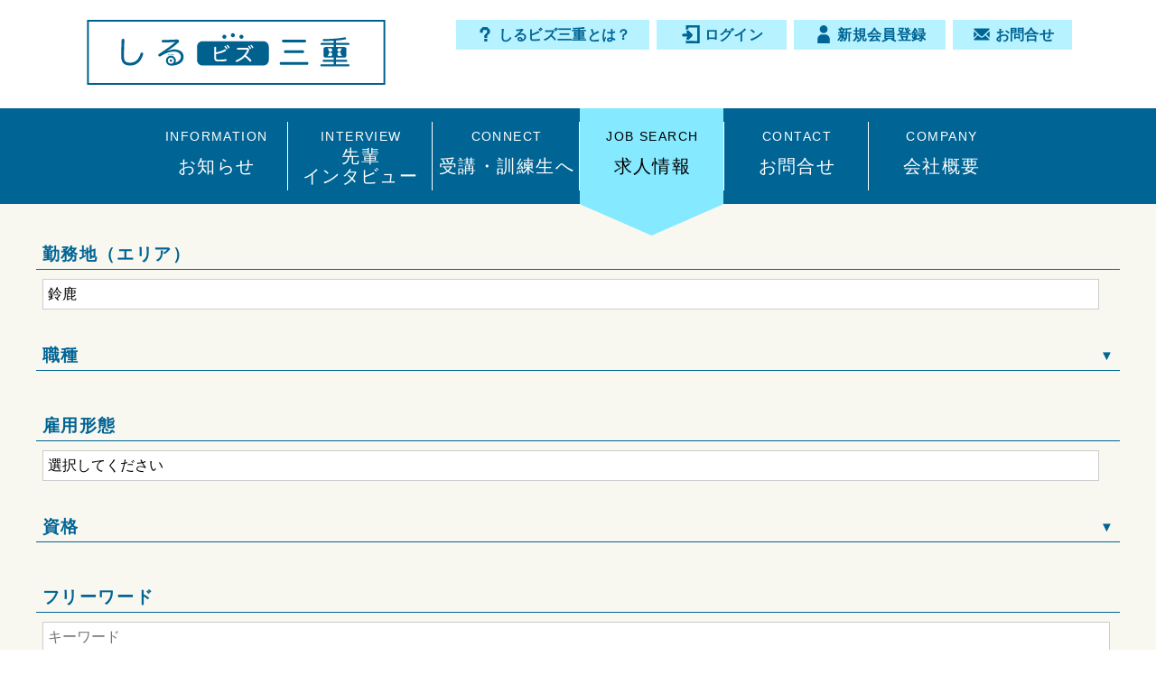

--- FILE ---
content_type: text/html; charset=UTF-8
request_url: https://shirubiz-mie.com/content/list.php?area=%E9%88%B4%E9%B9%BF
body_size: 18612
content:
<!DOCTYPE html>
<html lang="ja" dir="ltr">
<head>
<meta charset="utf-8">
<meta name="viewport" content="width=device-width, initial-scale=1">
<meta name="keywords" content="">
<meta name="description" content="">
<meta property="og:title" content="しるビズ三重">
<meta property="og:type" content="article">
<meta property="og:description" content="">
<meta property="og:url" content="http://**********************/index.php">
<meta property="og:image" content="http://**********************/img/ogp.png">
<meta property="og:site_name" content="しるビズ三重">
<title>求人情報一覧｜しるビズ三重</title>
<link rel="stylesheet" type="text/css" href="../css/reset.css" />
<link rel="stylesheet" type="text/css" href="../css/style.css?1768520297" />
<link rel="stylesheet" type="text/css" href="../css/page.css?1768520297" />
<link rel="stylesheet" type="text/css" href="../css/page_smf.css?1768520297" />
<link rel="stylesheet" type="text/css" href="../css/list.css?1768520297" />
<script type="text/javascript" src="../js/jquery.min.js"></script>
<script type="text/javascript" src="../js/page.js?1768520297"></script>
<link rel="shortcut icon" href="../img/favicon.ico" />
<link rel="apple-touch-icon-precomposed" href="../img/apple-touch-icon.png" />
<script type="text/javascript">
	var u_id = '';
	var base_url = 'https://shirubiz-mie.com/content/';
</script>
</head>
<body>
<header>
	<div id="sitename"><a href="../">しるビズ三重</a></div>
	<ul>
		<li><a href="about.php">しるビズ三重とは？</a></li>
		<li><a href="https://shirubiz-mie.com/content/login.php">ログイン</a></li>
		<li><a href="https://shirubiz-mie.com/content/account_edit.php">新規会員登録</a></li>
				<li><a href="contact.php">お問合せ</a></li>
	</ul>
	<a href="#" id="menu_button">
		<div class="menu-trigger">
			<span></span>
			<span></span>
			<span></span>
		</div>
		<p class="menu_text close"></p>
	</a>
	<nav class="nav_menu">
		<div class="nav_menu_1">
			<div>
				<a href="../">HOME</a>
				<a href="list.php">求人検索</a>
				<a href="news_list.php">お知らせ</a>
				<a href="interview_list.php">先輩インタビュー</a>
				<a href="knowledge_list.php">受講生・訓練生への連絡</a>
				<a href="about.php">しるビズ三重とは？</a>
				<a href="privacy.php">プライバシーポリシー／ご利用規約</a>
				<a href="company.php">会社概要</a>
			</div>
		</div>
	</nav>
	<div id="pc_nav">
		<a id="nav_1" href="news_list.php">INFORMATION<p>お知らせ</p></a>
		<a id="nav_2" href="interview_list.php">INTERVIEW<p>先輩<br>インタビュー</p></a>
		<a id="nav_3" href="knowledge_list.php">CONNECT<p>受講・訓練生へ</p></a>
		<a id="nav_4" href="list.php" class="active">JOB SEARCH<p>求人情報</p></a>
		<a id="nav_5" href="contact.php">CONTACT<p>お問合せ</p></a>
		<a id="nav_6" href="company.php">COMPANY<p>会社概要</p></a>
	</div>
</header>
<main>
	<form method="post" name="form1" action="" enctype="multipart/form-data">
		<div class="container">
			<div id="left_list">
				<dl>
					<dt>勤務地（エリア）</dt>
					<dd>
						<select name="area">
							<option value="">選択してください</option>
							<option value="桑名" >桑名</option>
							<option value="四日市" >四日市</option>
							<option value="鈴鹿" selected>鈴鹿</option>
							<option value="その他" >その他</option>
						</select>
					</dd>
					<input type="checkbox" name="cate_open" id="cate_open" value="1" >
					<dt><label for="cate_open">職種</label></dt>
					<dd class="input">
						<input type="checkbox" name="cate[]" id="cate0001" value="0001" ><label for="cate0001">介護職・ヘルパー</label>
<input type="checkbox" name="cate[]" id="cate0002" value="0002" ><label for="cate0002">介護支援専門員（ケアマネジャー）</label>
<input type="checkbox" name="cate[]" id="cate0003" value="0003" ><label for="cate0003">管理職・管理職候補</label>
<input type="checkbox" name="cate[]" id="cate0004" value="0004" ><label for="cate0004">相談員・営業関係職</label>
<input type="checkbox" name="cate[]" id="cate0005" value="0005" ><label for="cate0005">サービス提供責任者</label>
<input type="checkbox" name="cate[]" id="cate0006" value="0006" ><label for="cate0006">看護職</label>
<input type="checkbox" name="cate[]" id="cate0007" value="0007" ><label for="cate0007">看護助手</label>
<input type="checkbox" name="cate[]" id="cate0008" value="0008" ><label for="cate0008">リハビリ・機能訓練職</label>
<input type="checkbox" name="cate[]" id="cate0009" value="0009" ><label for="cate0009">歯科衛生士</label>
<input type="checkbox" name="cate[]" id="cate0010" value="0010" ><label for="cate0010">歯科助手</label>
<input type="checkbox" name="cate[]" id="cate0011" value="0011" ><label for="cate0011">歯科技工士</label>
<input type="checkbox" name="cate[]" id="cate0012" value="0012" ><label for="cate0012">助産師</label>
<input type="checkbox" name="cate[]" id="cate0013" value="0013" ><label for="cate0013">保健師</label>
<input type="checkbox" name="cate[]" id="cate0014" value="0014" ><label for="cate0014">臨床検査技師</label>
<input type="checkbox" name="cate[]" id="cate0015" value="0015" ><label for="cate0015">事務関係職</label>
<input type="checkbox" name="cate[]" id="cate0016" value="0016" ><label for="cate0016">栄養士</label>
<input type="checkbox" name="cate[]" id="cate0017" value="0017" ><label for="cate0017">保育・教育関係職</label>
<input type="checkbox" name="cate[]" id="cate0018" value="0018" ><label for="cate0018">調理·清掃·ﾘﾈﾝ関係職</label>
<input type="checkbox" name="cate[]" id="cate0019" value="0019" ><label for="cate0019">送迎ドライバー</label>
<input type="checkbox" name="cate[]" id="cate0020" value="0020" ><label for="cate0020">薬剤師</label>
<input type="checkbox" name="cate[]" id="cate0021" value="0021" ><label for="cate0021">医師</label>
<input type="checkbox" name="cate[]" id="cate0022" value="0022" ><label for="cate0022">歯科医師</label>
<input type="checkbox" name="cate[]" id="cate0023" value="0023" ><label for="cate0023">歯科助手・受付</label>
<input type="checkbox" name="cate[]" id="cate0024" value="0024" ><label for="cate0024">視能訓練士</label>
<input type="checkbox" name="cate[]" id="cate0025" value="0025" ><label for="cate0025">放射線技師</label>
<input type="checkbox" name="cate[]" id="cate0026" value="0026" ><label for="cate0026">柔道整復師</label>
<input type="checkbox" name="cate[]" id="cate0027" value="0027" ><label for="cate0027">鍼灸師</label>
<input type="checkbox" name="cate[]" id="cate0028" value="0028" ><label for="cate0028">生活支援員</label>
<input type="checkbox" name="cate[]" id="cate0029" value="0029" ><label for="cate0029">社会福祉士</label>
<input type="checkbox" name="cate[]" id="cate0030" value="0030" ><label for="cate0030">その他</label>
					</dd>
					<dt>雇用形態</dt>
					<dd>
						<select name="w_cate">
							<option value="">選択してください</option>
							<option value="正社員" >正社員</option>
<option value="パート" >パート</option>
<option value="契約社員" >契約社員</option>
<option value="派遣社員" >派遣社員</option>
<option value="アルバイト" >アルバイト</option>
<option value="その他" >その他</option>
						</select>
					</dd>
					<input type="checkbox" name="skill_open" id="skill_open" value="1" >
					<dt><label for="skill_open">資格</label></dt>
					<dd class="input">
						<input type="checkbox" name="skill[]" id="skill0001" value="0001" ><label for="skill0001">ヘルパー2級または介護職員初任者研修終了</label>
<input type="checkbox" name="skill[]" id="skill0002" value="0002" ><label for="skill0002">実務者研修</label>
<input type="checkbox" name="skill[]" id="skill0003" value="0003" ><label for="skill0003">介護職員基礎研修</label>
<input type="checkbox" name="skill[]" id="skill0004" value="0004" ><label for="skill0004">介護支援専門員（ケアマネジャー）</label>
<input type="checkbox" name="skill[]" id="skill0005" value="0005" ><label for="skill0005">介護福祉士</label>
<input type="checkbox" name="skill[]" id="skill0006" value="0006" ><label for="skill0006">社会福祉士</label>
<input type="checkbox" name="skill[]" id="skill0007" value="0007" ><label for="skill0007">精神保健福祉士</label>
<input type="checkbox" name="skill[]" id="skill0008" value="0008" ><label for="skill0008">社会福祉主事任用</label>
<input type="checkbox" name="skill[]" id="skill0009" value="0009" ><label for="skill0009">正看護師</label>
<input type="checkbox" name="skill[]" id="skill0010" value="0010" ><label for="skill0010">准看護師</label>
<input type="checkbox" name="skill[]" id="skill0011" value="0011" ><label for="skill0011">理学療法士（PT）</label>
<input type="checkbox" name="skill[]" id="skill0012" value="0012" ><label for="skill0012">作業療法士（OT）</label>
<input type="checkbox" name="skill[]" id="skill0013" value="0013" ><label for="skill0013">言語聴覚士（ST）</label>
<input type="checkbox" name="skill[]" id="skill0014" value="0014" ><label for="skill0014">柔道整復師</label>
<input type="checkbox" name="skill[]" id="skill0015" value="0015" ><label for="skill0015">あん摩ﾏｯｻｰｼﾞ指圧師</label>
<input type="checkbox" name="skill[]" id="skill0016" value="0016" ><label for="skill0016">管理栄養士</label>
<input type="checkbox" name="skill[]" id="skill0017" value="0017" ><label for="skill0017">栄養士</label>
<input type="checkbox" name="skill[]" id="skill0018" value="0018" ><label for="skill0018">福祉用具専門相談員</label>
<input type="checkbox" name="skill[]" id="skill0019" value="0019" ><label for="skill0019">保育士</label>
<input type="checkbox" name="skill[]" id="skill0020" value="0020" ><label for="skill0020">幼稚園教諭</label>
<input type="checkbox" name="skill[]" id="skill0021" value="0021" ><label for="skill0021">学校教諭</label>
<input type="checkbox" name="skill[]" id="skill0022" value="0022" ><label for="skill0022">助産師</label>
<input type="checkbox" name="skill[]" id="skill0023" value="0023" ><label for="skill0023">保健師</label>
<input type="checkbox" name="skill[]" id="skill0024" value="0024" ><label for="skill0024">臨床検査技師</label>
<input type="checkbox" name="skill[]" id="skill0025" value="0025" ><label for="skill0025">歯科医師</label>
<input type="checkbox" name="skill[]" id="skill0026" value="0026" ><label for="skill0026">歯科衛生士</label>
<input type="checkbox" name="skill[]" id="skill0027" value="0027" ><label for="skill0027">歯科技工士</label>
<input type="checkbox" name="skill[]" id="skill0028" value="0028" ><label for="skill0028">歯科助手</label>
<input type="checkbox" name="skill[]" id="skill0029" value="0029" ><label for="skill0029">介護事務</label>
<input type="checkbox" name="skill[]" id="skill0030" value="0030" ><label for="skill0030">医療事務</label>
<input type="checkbox" name="skill[]" id="skill0031" value="0031" ><label for="skill0031">児童発達支援管理責任者</label>
<input type="checkbox" name="skill[]" id="skill0032" value="0032" ><label for="skill0032">児童指導員任用</label>
<input type="checkbox" name="skill[]" id="skill0033" value="0033" ><label for="skill0033">鍼灸師</label>
<input type="checkbox" name="skill[]" id="skill0034" value="0034" ><label for="skill0034">医師</label>
<input type="checkbox" name="skill[]" id="skill0035" value="0035" ><label for="skill0035">薬剤師</label>
<input type="checkbox" name="skill[]" id="skill0036" value="0036" ><label for="skill0036">放射線技師</label>
<input type="checkbox" name="skill[]" id="skill0037" value="0037" ><label for="skill0037">視能訓練士</label>
<input type="checkbox" name="skill[]" id="skill0038" value="0038" ><label for="skill0038">社会福祉主事</label>
<input type="checkbox" name="skill[]" id="skill0039" value="0039" ><label for="skill0039">精神保健福祉士</label>
<input type="checkbox" name="skill[]" id="skill0040" value="0040" ><label for="skill0040">普通自動車免許（AT限定可）</label>
<input type="checkbox" name="skill[]" id="skill0041" value="0041" ><label for="skill0041">普通自動車免許</label>
<input type="checkbox" name="skill[]" id="skill0042" value="0042" ><label for="skill0042">不問</label>
					</dd>
					<dt>フリーワード</dt>
					<dd>
						<input type="text" name="search" value="" placeholder="キーワード">
					</dd>
				</dl>
				<a class="button" href="javascript:void(0);" onclick="list_search();">検索する</a>
			</div>
			<div id="right_list">
				<div class="keyword">
					<dl>
						<dt>おすすめ<br>検索<br>キーワード</dt>
						<dd>
							<a href="list.php?icon=0001">交通費支給</a>
<a href="list.php?icon=0002">未経験歓迎</a>
<a href="list.php?icon=0003">経験者優遇</a>
<a href="list.php?icon=0004">シニア活躍中</a>
<a href="list.php?icon=0005">社会保険完備</a>
<a href="list.php?icon=0006">賞与あり</a>
<a href="list.php?icon=0007">昇給あり</a>
<a href="list.php?icon=0008">学歴不問</a>
<a href="list.php?icon=0009">無資格OK</a>
<a href="list.php?icon=0010">マイカー通勤可能</a>
<a href="list.php?icon=0011">パート</a>
<a href="list.php?icon=0012">正社員</a>
<a href="list.php?icon=0013">夜勤専従</a>
<a href="list.php?icon=0014">高収入</a>
<a href="list.php?icon=0015">シフト制</a>
<a href="list.php?icon=0016">急募</a>
<a href="list.php?icon=0017">社宅制度あり</a>
<a href="list.php?icon=0018">ブランクOK</a>
						</dd>
					</dl>
				</div>
				<div class="list_link"><div class="rows">該当件数 <span>1</span> 件</div><strong>1</strong></div>
				<div class="job_box">
					<div>
						<h4><a href="detail.php?id=0011">デイサービスはなやか</a></h4>
						<div>
							<p>作成日：2019/02/07&nbsp;13:45</p>
							<p>更新日：2021/04/07&nbsp;10:13<span>UP</span></p>
						</div>
						<input type="checkbox" name="fav0011" id="bkm_0011" value="1" onchange="content_check('bkm','0011');" ><label for="bkm_0011"></label>
					</div>
					<dl>
						<dt><span>交通費支給</span><span>未経験歓迎</span><span>無資格OK</span></dt>
						<dd></dd>
					</dl>
					<dl>
						<dt>
							<a href="detail.php?id=0011" style="background-image:url(../upload/20190207-134336.jpg);"></a>
							<p>鈴鹿市デイサービス「はなやか」は、利用者様の心地良い生活を守るための希望の光となる～「介護」から「快護」へ～を理念とし、平成25年11月に三重県鈴鹿市に開設いたしました。<br />
施設内は窓が多く外の景色が楽しめ、お食事やレクリエーション活動など皆さんと一緒に過ごすフロア、リハビリルーム、静養室などがあり、利用者様が自由に行き来できる開放感あふれる場です。 <br />
<br />
男女合わせて一日25名ほどの利用者様が来ており、午前中は個別レクリエーション（趣味や興味のあることなど聞き取り、塗り絵、貼り絵、パズル、将棋など）を、午後は全体レクリエーション（棒サッカーやボーリングなどの運動系レクリエーションやビンゴゲーム、カラオケなど）をしてお過ごしいただくため、利用者様同士の交流もあり和気あいあいと明るい雰囲気です。また、利用者様が中心となって行う月1回の演奏会があり、職員も一緒に参加し童謡などを歌って過ごすこともあります。 <br />
<br />
職員と利用者様との距離が近く、寄り添った支援を行う事ができるので、利用者様には安心してお過ごしいただけると思います。</p>
						</dt>
						<dd>
							<dl>
								<dt>事業所名</dt>
								<dd>デイサービスはなやか</dd>
								<dt>法人名</dt>
								<dd>有限会社テクトサービス</dd>
								<dt class="blue">募集職種</dt>
								<dd>介護職・ヘルパー</dd>
								<dt class="blue">給与</dt>
								<dd><span class="blue">８８６～９５０円<br />
（処遇改善４０円～１００円服務）</span></dd>
								<dt class="blue">仕事時間</dt>
								<dd><span class="blue">月～金曜日<br />
週３～５日程度<br />
基本８:１５～１７:１５</span></dd>
								<dt>勤務地</dt>
								<dd>三重県鈴鹿市高岡町2687</dd>
								<dt>雇用形態</dt>
								<dd>パート</dd>
							</dl>
						</dd>
					</dl>
					<dl>
						<dt><p>入居施設併設され、安心安全かつにぎやかな施設です！！<br />
しっかり面接していただけますよ！！<br />
<br />
当社自身『一期一会の精神』で『介護施設運営ノウハウ』を持って<br />
貴殿の就職・転職をサポートいたします！<br />
お気軽にご相談ください！！<br />
tel:0593312990　<br />
職業紹介事業所『しるビズ三重』　<br />
担当／職業紹介責任者　鈴木利康<br />
<br />
</p></dt>
						<dd><a class="button" href="detail.php?id=0011">詳細を見る</a></dd>
					</dl>
				</div>
								<div class="list_link"><div class="rows">該当件数 <span>1</span> 件</div><strong>1</strong></div>
			</div>
		</div>
		<input type="hidden" name="num" value="">
		<input type="hidden" name="flg" value="">
		<input type="hidden" name="sflg" value="">
	</form>
</main>
<footer>
	<div id="contact">
		<a href="../">しるビズ三重</a>
		<a href="contact.php">お問合せ<span>・</span><br>相談フォーム</a>
	</div>
	<ul>
		<li><a href="../">HOME</a></li>
		<li><a href="list.php">求人検索</a></li>
		<li><a href="news_list.php">お知らせ</a></li>
		<li><a href="interview_list.php">先輩インタビュー</a></li>
		<li><a href="knowledge_list.php">受講生・訓練生への連絡</a></li>
		<li><a href="about.php">しるビズ三重とは？</a></li>
		<li><a href="privacy.php">プライバシーポリシー／ご利用規約</a></li>
		<li><a href="company.php">会社概要</a></li>
	</ul>
	<div id="footer_login">
		<a href="login.php">ログイン</a>
		<a href="account_edit.php">新規会員登録</a>	</div>
	<p>2018 &copy; しるビズ三重</p>
	<div class="go_top"><a href="#">ページトップへ戻る</a></div>
</footer>
</body>
</html>


--- FILE ---
content_type: text/css
request_url: https://shirubiz-mie.com/css/reset.css
body_size: 1369
content:
@charset "utf-8";

/* GENERAL */


/* html5に対応していないブラウザ用 */ 
header, hgroup, section, footer, aside, nav, article { 
	display: block;   
}

/* Reset
----------------------------------------------- */

html{color:#3F312B;background:#FFF}

body,div,dl,dt,dd,ul,ol,li,h1,h2,h3,h4,h5,h6,pre,code,form,fieldset,legend,input,button,textarea,select,p,blockquote,th,td{margin:0;padding:0}

table{border-collapse:collapse;border-spacing:0}

fieldset,img{border:0}address,button,caption,cite,code,dfn,em,input,optgroup,option,select,textarea,th,var{font:inherit}

del,ins{text-decoration:none}

li{list-style:none}

caption,th{text-align:left}

h1,h2,h3,h4,h5,h6{font-size:100%;font-weight:normal}

q:before,q:after{content:''}

abbr,acronym{border:0;font-variant:normal}

sup{vertical-align:baseline}

sub{vertical-align:baseline}

legend{color:#000}

/*********************************************/	

/* iOSでのデフォルトスタイルをリセット */
input[type="submit"],
input[type="button"] {
	border-radius: 0;
	-webkit-box-sizing: content-box;
	-webkit-appearance: button;
	appearance: button;
	border: none;
	box-sizing: border-box;
	cursor: pointer;
}
input[type="submit"]::-webkit-search-decoration,
input[type="button"]::-webkit-search-decoration {
	display: none;
}
input[type="submit"]::focus,
input[type="button"]::focus {
	outline-offset: -2px;
}

input, button, select, textarea {
	-webkit-appearance: none;
}

--- FILE ---
content_type: text/css
request_url: https://shirubiz-mie.com/css/style.css?1768520297
body_size: 15695
content:
@charset "utf-8";

html {
	margin: 0;
	padding: 0;
	overflow-y: scroll;
}


body {
	margin: 0;
	padding: 0;
	color: #000;
	font-family:"游ゴシック", YuGothic, "ヒラギノ角ゴ ProN W3", "Hiragino Kaku Gothic ProN", "メイリオ", Meiryo, sans-serif;
	font-weight: normal;
	line-height: 140%;
	word-break : break-all;
	position: relative;
	-webkit-text-size-adjust: 100%;
	letter-spacing:0.1em;
	text-indent:0.1em;
}


a {
	color: #006494;
	text-decoration: none;
}

a:hover {
	color: #006494;
	text-decoration: underline;
}


img {
	border: none;
	line-height: 0;
	vertical-align: bottom;
}

.gothic{
	font-family:"游ゴシック", YuGothic, "ヒラギノ角ゴ ProN W3", "Hiragino Kaku Gothic ProN", "メイリオ", Meiryo, sans-serif;
}

.mincho{
	font-family: "小塚明朝 Pr6N","KozukaMinPr6N","游明朝体","Yu Mincho",YuMincho,"ヒラギノ明朝 ProN W6","HiraMinProN-W6","黎ミン L","Reimin Light","HG明朝E","ＭＳ Ｐ明朝","MS PMincho","MS 明朝",serif;
}

::selection {
	background: #b0f1ff;
	color: #fff;
}
::-moz-selection {
	background: #b0f1ff;
	color: #fff;
}

/*◆◆◆◆◆◆◆◆◆◆◆◆◆◆◆◆◆◆◆◆
h2
◆◆◆◆◆◆◆◆◆◆◆◆◆◆◆◆◆◆◆◆*/

h2{
	width:400px;
	height:150px;
	margin:45px auto;
	text-align:center;
	color:#006494;
	font-size:0.95em;
	font-weight:bold;
	background-size:286px auto;
	background-position:center calc(50% - 15px);
	background-repeat:no-repeat;
}
	
	h2 p{
		text-indent:-15px;
	}
	
	h2 span{
		display:block;
		margin:90px 0 0 0;
		letter-spacing:0;
	}

h2.job_search{
	background-image:url('../img/h2_job_search.svg');
}
h2.whats_new{
	background-image:url('../img/h2_whats_new.svg');
}
h2.contents{
	background-image:url('../img/h2_contents.svg');
}
h2.about_us{
	background-image:url('../img/h2_about_us.svg');
}

/*◆◆◆◆◆◆◆◆◆◆◆◆◆◆◆◆◆◆◆◆
h2
◆◆◆◆◆◆◆◆◆◆◆◆◆◆◆◆◆◆◆◆*/

h2{
	width:400px;
	height:150px;
	margin:45px auto;
	text-align:center;
	color:#006494;
	font-size:0.95em;
	font-weight:bold;
	background-size:286px auto;
	background-position:center calc(50% - 15px);
	background-repeat:no-repeat;
}
	
	h2 p{
		text-indent:-15px;
	}
	
	h2 span{
		display:block;
		margin:90px 0 0 0;
		letter-spacing:0;
	}

h2.job_search{
	background-image:url('../img/h2_job_search.svg');
}
h2.whats_new{
	background-image:url('../img/h2_whats_new.svg');
}
h2.contents{
	background-image:url('../img/h2_contents.svg');
}
h2.about_us{
	background-image:url('../img/h2_about_us.svg');
}

/*◆◆◆◆◆◆◆◆◆◆◆◆◆◆◆◆◆◆◆◆
フッター
◆◆◆◆◆◆◆◆◆◆◆◆◆◆◆◆◆◆◆◆*/
	
@media screen and (max-width:700px){
h2{
	margin:45px auto 0 auto;
}
}

@media screen and (max-width:400px){
h2{
	width:calc(100% - 20px);
	font-size:0.85em;
}
}


/*◆◆◆◆◆◆◆◆◆◆◆◆◆◆◆◆◆◆◆◆
サイドメニュー
◆◆◆◆◆◆◆◆◆◆◆◆◆◆◆◆◆◆◆◆*/
/*◆◆◆◆◆◆◆◆◆◆◆◆◆◆◆◆◆◆◆◆
ハンバーガーメニューアイコン
◆◆◆◆◆◆◆◆◆◆◆◆◆◆◆◆◆◆◆◆*/

.menu-trigger,
.menu-trigger span{
	display: block;
	transition: all .4s;
	box-sizing: border-box;
	margin:0;
	text-align:center;
}
.menu-trigger{
	position: relative;
	width: 76px;
	height: 24px;
	
	background-color:#0b3954;
	border-radius:16px;
}
.menu-trigger span{
	position: absolute;
	left: calc(50% - 14px);
	width: 28px;
	height: 3px;
	background-color: #85e9ff;
	border-radius:2px;
}
.menu-trigger span:nth-of-type(1){
	top: 22px;
}
.menu-trigger span:nth-of-type(2){
	top: 30px;
}
.menu-trigger span:nth-of-type(3){
	top: 38px;
}

.menu-trigger span:nth-of-type(2)::after{
	position: absolute;
	top: 0;
	left: 0;
	content: '';
	width: 100%;
	height: 3px;
	background-color: #85e9ff;
	border-radius:2px;
	transition: all .4s;
	opacity:0;
}

.menu-trigger.active span:nth-of-type(1){
	transform: translateY(20px) scale(0);
}
.menu-trigger.active span:nth-of-type(2){
	-webkit-transform: rotate(-45deg);
	transform: rotate(-45deg);
}
.menu-trigger.active span:nth-of-type(2)::after{
	-webkit-transform: rotate(90deg);
	transform: rotate(90deg);
	opacity:1;
}
.menu-trigger.active span:nth-of-type(3){
	transform: translateY(-20px) scale(0);
}


	header #menu_button{
		position:fixed;
		left:50px;
		top:35px;
		display:block;
		width:calc(100% - 40px);
		max-width:120px;
		padding:0 0 5px 0;
		text-align:center;
		text-decoration:none;
		color:#656263;
		font-size:0.7em;
		text-indent.0.1em;
		z-index:5;
		
		animation: logo_animation_3 3.5s ;
		animation-timing-function: ease;
		animation-iteration-count: 1;
	}
	
		header #menu_button p{
			margin:15px 0 0 0;
		}
		
		header #menu_button p.active::after{
			//content:'CLOSE';
			display:inline;
		}
		header #menu_button p.close::before{
			//content:'MENU';
			display:inline;
		}

header nav > div{
	position:fixed;
	top:0;
	left:calc(255px - 33.33%);
	display:block;
	width:100%;
	max-width:calc(33.33% - 75px);
	height:100vh;
	box-sizing: border-box;
	background-position:center;
	background-size:cover;
	background-repeat:no-repeat;
}

	header nav > div > div{
		width:100%;
		height:100vh;
		background-color:rgba(11,57,84,0.85);
		padding:40px 0 0 30px;
		box-sizing: border-box;
	}
	
	header nav p{
		font-size:2.0em;
		color:#fff;
		margin:30px 0 10px 0;
		font-weight:bold;
		line-height:1.5em;
		min-height:160px;
		letter-spacing:0.1em;
	}
	
	header nav p:first-child{
		margin-top:0;
	}
	
	header nav a{
		position:relative;
		display:block;
		color:#fff;
		margin:5px 0;
		padding:10px 10px 10px 20px;
		font-size:1.25em;
		line-height:1.5em;
	}
	
	header nav a:hover{
		color:#fff;
	}
	
	header nav a::before{
		content:'';
		position:absolute;
		left:0;
		top:calc(0.5em + 10px);
		display:block;
		width:10px;
		height:10px;
		border-width:1px 1px 0 0;
		border-color:#fff;
		border-style:solid;
		transform: rotate(45deg);
	}
	
	header nav p a{
		padding:0;
		font-size:1.0em;
	}
	
	header nav p a::before{
		display:none;
	}
	
		header nav ul{
			margin:0 0 0 30px;
		}
		
		header nav ul a::before{
			left:5px;
			top:calc(0.5em + 13px);
			width:5px;
			height:5px;
			border-radius:50%;
			background-color:#fff;
			border:none;
		}


.nav_menu_1{
	z-index:3;
}
.nav_menu_2{
	z-index:2;
}
.nav_menu_3{
	z-index:1;
}

.nav_menu_1.active{
	animation: nav_animation_1_1 1.2s ;
	animation-timing-function: ease;
	animation-iteration-count: 1;
	left:225px;
}

.nav_menu_2.active{
	animation: nav_animation_1_2 1.2s ;
	animation-timing-function: ease;
	animation-iteration-count: 1;
	left:calc(150px + 33.33%);
}

.nav_menu_3.active{
	animation: nav_animation_1_3 1.2s ;
	animation-timing-function: ease;
	animation-iteration-count: 1;
	left:calc(75px + 66.66%);
}

	.nav_menu_1.active div > a,
	.nav_menu_2.active div > a,
	.nav_menu_3.active div > a,
	.nav_menu_1.active p,
	.nav_menu_2.active p,
	.nav_menu_3.active p,
	.nav_menu_1.active ul a,
	.nav_menu_2.active ul a,
	.nav_menu_3.active ul a{
		animation: nav_animation_2 1.2s ;
		animation-timing-function: ease;
		animation-iteration-count: 1;
		opacity:1.0;
	} 

@keyframes nav_animation_1_1{
	0%{
		left:-175px;
	}
	60%{
		left:225px;
	}
}
@keyframes nav_animation_1_2{
	0%{
		left:-175px;
	}
	60%{
		left:calc(150px + 33.33%);
	}
}
@keyframes nav_animation_1_3{
	0%{
		left:-175px;
	}
	60%{
		left:calc(75px + 66.66%);
	}
}

@keyframes nav_animation_2{
	0%{
		opacity:0.0;
	}
	50%{
		opacity:0.0;
	}
	100%{
		opacity:1.0;
	}
}

.nav_menu_1.close{
	animation: nav_animation_3_1 1.2s ;
	animation-timing-function: ease;
	animation-iteration-count: 1;
	left:calc(255px - 33.33%);
}

.nav_menu_2.close{
	animation: nav_animation_3_2 1.2s ;
	animation-timing-function: ease;
	animation-iteration-count: 1;
	left:calc(255px - 33.33%);
}

.nav_menu_3.close{
	animation: nav_animation_3_3 1.2s ;
	animation-timing-function: ease;
	animation-iteration-count: 1;
	left:calc(255px - 33.33%);
}

	.nav_menu_1.close div > a,
	.nav_menu_2.close div > a,
	.nav_menu_3.close div > a,
	.nav_menu_1.close p,
	.nav_menu_2.close p,
	.nav_menu_3.close p,
	.nav_menu_1.close ul a,
	.nav_menu_2.close ul a,
	.nav_menu_3.close ul a{
		animation: nav_animation_4 1.2s ;
		animation-timing-function: ease;
		animation-iteration-count: 1;
		opacity:0;
	}


@keyframes nav_animation_3_1{
	0%{
		left:225px;
	}
	50%{
		left:225px;
	}
	100%{
		left:calc(255px - 33.33%);
	}
}

@keyframes nav_animation_3_2{
	0%{
		left:calc(150px + 33.33%);
	}
	50%{
		left:calc(150px + 33.33%);
	}
	100%{
		left:calc(255px - 33.33%);
	}
}

@keyframes nav_animation_3_3{
	0%{
		left:calc(75px + 66.66%);
	}
	50%{
		left:calc(75px + 66.66%);
	}
	100%{
		left:calc(255px - 33.33%);
	}
}

@keyframes nav_animation_4{
	0%{
		opacity:1.0;
	}
	60%{
		opacity:0.0;
	}
}


@media screen and (max-width:1620px){
header nav{
	font-size:0.8em;
}

	header nav a::before{
		width:8px;
		height:8px;
	}
	
		header nav ul a::before{
			top:calc(0.5em + 11px);
		}
}
@media screen and (max-width:1400px){
	header nav p{
		font-size:1.8em;
		min-height:100px;
	}
	
	header nav a{
		padding:5px 10px 5px 20px;
	}
	
	header nav a::before{
		top:calc(0.5em + 5px);
	}
	
		header nav ul a::before{
			top:calc(0.5em + 6px);
		}
}


@media screen and (max-width:900px){
header nav{
	position:fixed;
	right:-450px;
	top:110px;
	height:calc(100vh - 100px);
	overflow-y:auto;
	z-index:7;
	width:450px;
}

header nav.active{
	right:0;
	animation: nav_animation_1_4 1.2s ;
}

header nav.close{
	right:-450px;
	animation: nav_animation_3_4 1.2s ;
}

header nav > div{
	position:relative;
	left:0;
	top:0;
	width:100%;
	max-width:100%;
	height:auto;
}

	header nav > div > div{
		height:auto;
		min-height:calc(50vh - 90px);
		padding: 30px 20px;
	}

	header nav p{
		margin:20px 0 40px 0;
		min-height:0;
	}
	
	header nav a{
		display:block;
		color:#fff;
		padding:5px 10px 5px 20px;
	}

.nav_menu_1.active,
.nav_menu_2.active,
.nav_menu_3.active{
	animation:none;
	left:auto;
	right:0;
}

.nav_menu_1.close,
.nav_menu_2.close,
.nav_menu_3.close{
	left:auto;
	animation:none;
}

@keyframes nav_animation_1_4{
	0%{
		left:auto;
		right:-450px;
	}
	60%{
		left:auto;
		right:0;
	}
}
@keyframes nav_animation_3_4{
	0%{
		left:auto;
		right:0;
	}
	50%{
		left:auto;
		right:0;
	}
	100%{
		left:auto;
		right:-450px;
	}
}
}

@media screen and (max-width:450px){
	header nav{
		width:100%;
	}
	
	header #contact{
		height:60px;
		line-height:60px;
	}
}

@media screen and (max-width:900px){
	header #menu_button{
		left:auto;
		right:0px;
		top:26px;
		max-width:92px;
		font-size:0.5em;
	}
	
		header #menu_button p{
			margin:0;
		}
		
.menu-trigger{
	width: 72px;
	height: 63px;
}

}


@media screen and (max-width:400px){
	header #menu_button{
		top:20px;
	}
	
	header nav{
		top:80px;
	}

header #menu_button {
	max-width: 72px;
}

.menu-trigger{
	width: 52px;
	height: 43px;
	border-radius: 10px;
}

.menu-trigger span:nth-of-type(1){
	top: 12px;
}
.menu-trigger span:nth-of-type(2){
	top: 20px;
}
.menu-trigger span:nth-of-type(3){
	top: 28px;
}
}

header #menu_button{
	display:none;
}
header nav{
	display:none;
}

@media screen and (max-width:800px){
header #menu_button{
	display:block;
}
header nav{
	display:block;
}
}


/*◆◆◆◆◆◆◆◆◆◆◆◆◆◆◆◆◆◆◆◆
Go top
◆◆◆◆◆◆◆◆◆◆◆◆◆◆◆◆◆◆◆◆*/
.go_top{
	position: fixed;
	right: 20px;
	margin-bottom: 20px;
}

.go_top a{
	display: block;
	width: 60px;
	height: 60px;
	color: #FFF;
	text-indent: -9999px;
	background-color: #006494;
	position: relative;
	border-radius: 50%;
	filter:alpha(opacity=80);
	box-sizing: border-box;
	box-shadow:3px 3px 0px 0px #cccccc;
	
}

.go_top a::after {
	display: block;
	content: '';
	position: absolute;
	top: 45%;
	left: 0;
	right: 0;
	width: 12px;
	height: 12px;
	margin: auto;
	border-right: 2px solid #FFF;
	border-bottom: 2px solid #FFF;
	-webkit-transform: rotate(-135deg);
	transform: rotate(-135deg);
}

@media screen and (max-width:400px){

.go_top a{
	display: block;
	width: 40px;
	height: 40px;
}

.go_top a::after {
	width: 8px;
	height: 8px;
}
}

/*◆◆◆◆◆◆◆◆◆◆◆◆◆◆◆◆◆◆◆◆
footer
◆◆◆◆◆◆◆◆◆◆◆◆◆◆◆◆◆◆◆◆*/
	div#contact a:first-child{
		display:block;
		width:331px;
		height:72px;
		box-sizing:border-box;
		white-space:nowrap;
		overflow:hidden;
		text-indent:100%;
		background-image:url('../img/title.svg');
		background-size:cover;
		background-position:center;
		background-repeat:no-repeat;
		margin:0 auto 40px auto;
	}
	
	div#contact a:last-child{
		display:block;
		width:464px;
		height:50px;
		line-height:50px;
		box-sizing:border-box;
		color:#fff;
		font-size:1.5em;
		font-weight:500;
		text-align:center;
		overflow:hidden;
		margin:0 auto 40px auto;
		background-color:#006494;
	}
	
		div#contact a:last-child br{
			display:none;
		}
	
	div#contact a:hover{
		opacity:0.5;
		text-decoration:none;
	}
	
	footer ul{
		max-width:980px;
		margin:60px auto 40px auto;
		overflow:hidden;
	}
	
		footer ul li{
			min-width:100px;
			text-align:center;
			float:left;
			box-sizing:border-box;
			margin:25px 30px;
			font-size:1.1em;
		}
		
		footer ul li::before{
			content:'';
			display:block;
			width:8px;
			height:8px;
			background-color:#006494;
			border-radius:50%;
			margin:0 auto 10px auto;
		}
		
			footer ul li a{
				font-weight:bold;
			}
	
	div#footer_login{
		max-width:900px;
		margin:0 auto 45px auto;
		overflow:hidden;
	}
	
		div#footer_login a{
			display:block;
			float:right;
			height:35px;
			line-height:33px;
			box-sizing:border-box;
			border:1px #006494 solid;
			padding:0 20px;
			margin:0 3px;
			font-weight:bold;
			background-color:#f7f7ff;
		}
		
		div#footer_login a::before{
			content:'';
			display:inline-block;
			width:20px;
			height:20px;
			background-size:contain;
			background-position:center;
			background-repeat:no-repeat;
			margin:0 5px 7px 0;
			vertical-align:bottom;
		}
		
		div#footer_login a:nth-child(1)::before{
			background-image:url('../img/header_link_3.svg');
		}
		div#footer_login a:nth-child(2)::before{
			background-image:url('../img/header_link_2.svg');
		}
		
		div#footer_login a:hover{
			opacity:0.5;
			text-decoration:none;
		}
	
	footer p{
		height:35px;
		line-height:35px;
		text-align:center;
		color:#fff;
		background-image:url('../img/footer_bg.png');
		background-size:100% auto;
		background-position:center;
		background-repeat:repeat-y;
	}
	
@media screen and (max-width:600px){
	div#contact a:first-child{
		width:calc(100% - 20px);
		max-width:331px;
		box-sizing:border-box;
		background-size:contain;
	}
	
	div#contact a:last-child{
		width:200px;
		height:200px;
		line-height:1.5em;
		font-size:1.2em;
		text-align:center;
		margin:0 auto 40px auto;
		border-radius:50%;
		padding:100px 0 0 0;
		background-image:url('../img/contact.svg');
		background-size:60px auto;
		background-position:center 40px;
		background-repeat:no-repeat;
	}
	
		div#contact a:last-child span{
			display:none;
		}
		div#contact a:last-child br{
			display:inline;
		}
}

@media screen and (max-width:1000px){
	footer ul{
		max-width:800px;
		margin:60px auto 40px auto;
		overflow:hidden;
	}
}
@media screen and (max-width:800px){
	footer ul{
		max-width:500px;
		margin:60px auto 40px auto;
		overflow:hidden;
	}
	
		footer ul li{
			min-width:100px;
			text-align:left;
			float:none;
			margin:25px 30px;
			font-size:1.0em;
			position:relative;
		}
		
		footer ul li::before{
			content:'\03009';
			display:inline;
			width:auto;
			height:auto;
			background:none;
			margin:0;
			font-weight:bold;
		}
		
		
		div#footer_login a{
			float:left;
			margin:10px;
		}
}

--- FILE ---
content_type: text/css
request_url: https://shirubiz-mie.com/css/page.css?1768520297
body_size: 4609
content:
@charset "utf-8";

body{
	overflow:hidden;
}

main{
	margin:0 0 80px 0;
}

/*◆◆◆◆◆◆◆◆◆◆◆◆◆◆◆◆◆◆◆◆
header
◆◆◆◆◆◆◆◆◆◆◆◆◆◆◆◆◆◆◆◆*/
header{
	margin:0 auto;
	height:226px;
	background-color:#fff;
	box-sizing:border-box;
	position:relative;
}

	header div#sitename{
		width:331px;
		height:72px;
		box-sizing:border-box;
		position:absolute;
		left:calc(50% - 544px);
		top:22px;
		white-space:nowrap;
		overflow:hidden;
		text-indent:100%;
		background-image:url('../img/title.svg');
		background-size:cover;
		background-position:center;
		background-repeat:no-repeat;
	}
	
	header div#sitename:hover{
		opacity:0.5;
	}
		
		header div#sitename a{
			display:block;
			width:331px;
			height:72px;
		}
	
	header > ul{
		box-sizing:border-box;
		position:absolute;
		left:calc(50% - 135px);
		top:22px;
		overflow:hidden;
	}
		
		header > ul li{
			float:left;
			margin:0 8px 0 0;
		}
		
		header > ul li:nth-child(1){
			width:214px;
		}
		header > ul li:nth-child(2){
			width:144px;
		}
		header > ul li:nth-child(3){
			width:168px;
		}
		header > ul li:nth-child(4){
			width:132px;
			margin:0;
		}
		
			header > ul li a{
				display:block;
				background-color:rgba(133,233,255,0.6);
				font-weight:bold;
				line-height:2.1em;
				text-align:center;
				letter-spacing:0.02em;
				vertical-align:bottom;
			}
			
			header > ul li a:hover{
				text-decoration:none;
				opacity:0.5;
			}
			
			header > ul li a::before{
				content:'';
				display:inline-block;
				width:20px;
				height:20px;
				background-size:contain;
				background-position:center;
				background-repeat:no-repeat;
				margin:0 5px 7px 0;
				vertical-align:bottom;
			}
			
			header > ul li:nth-child(1) a::before{
				background-image:url('../img/header_link_1.svg');
			}
			header > ul li:nth-child(2) a::before{
				background-image:url('../img/header_link_2.svg');
			}
			header > ul li:nth-child(3) a::before{
				background-image:url('../img/header_link_3.svg');
			}
			header > ul li:nth-child(4) a::before{
				background-image:url('../img/header_link_4.svg');
			}
			
	
	div#pc_nav{
		position:relative;
		width:100%;
		background-color:#006494;
		top:120px;
		letter-spacing:-0.4em;
		text-align:center;
		padding:15px 0;
	}
	
		div#pc_nav a{
			display:inline-block;
			color:#fff;
			letter-spacing:0.1em;
			font-size:0.9em;
			border-right:1px #fff solid;
			min-width:160px;
			padding:5px;
			box-sizing:border-box;
			vertical-align:bottom;
			position:relative;
		}
		
		div#pc_nav a:hover{
			text-decoration:none;
		}
		
		div#pc_nav a:last-child{
			border:none;
		}
		
		div#pc_nav a.active,
		div#pc_nav a.hover{
			background:#85e9ff;
			background-size:100% 10px;
			background-repeat:no-repeat;
			background-position:center bottom;
			color:#000;
		}
		
		div#pc_nav a.active::before,
		div#pc_nav a.hover::before{
			content:'';
			position:absolute;
			left:0;
			top:-15px;
			display:block;
			width:100%;
			height:15px;
			background-color:#85e9ff;
		}
		
		div#pc_nav a.active::after,
		div#pc_nav a.hover::after{
			content:'';
			position:absolute;
			left:0;
			bottom:-50px;
			display:block;
			width:100%;
			height:50px;
			background-image:url('../img/pc_menu_active.svg');
			background-position:center bottom;
			background-size:cover;
			background-repeat:no-repeat;
		}
		
		
			div#pc_nav a p{
				display:block;
				font-size:1.4em;
				line-height:2.2em;
				font-weight:500;
			}
			
			div#pc_nav a:nth-child(2) p{
				line-height:1.1em;
			}

/*◆◆◆◆◆◆◆◆◆◆◆◆◆◆◆◆◆◆◆◆
container
◆◆◆◆◆◆◆◆◆◆◆◆◆◆◆◆◆◆◆◆*/
.container{
	width:100%;
	display:inline-flex;
	flex-direction:row;
}

div#left_contents{
	width:calc(100% - 490px);
	overflow:hidden;
}
div#right_contents{
	width:490px;
	background-color:#f9f8f0;
	padding:72px;
	box-sizing:border-box;
}

/*◆◆◆◆◆◆◆◆◆◆◆◆◆◆◆◆◆◆◆◆
h1
◆◆◆◆◆◆◆◆◆◆◆◆◆◆◆◆◆◆◆◆*/
h1.information,
h1.interview,
h1.knowledge{
	width:calc(100% - 340px);
	box-sizing:border-box;
	padding:20px 260px 20px calc(100% - 980px);
	text-align:center;
	margin:80px 0 30px 0;
	font-size:2.4em;
	line-height:1em;
	background-image:url('../img/h1_bg.svg');
	background-size:auto 100%;
	background-position:right center;
	background-repeat:no-repeat;
}

h1.information{
	background-color:#30c5ff;
}
h1.interview{
	background-color:#ffb523;
}
h1.knowledge{
	background-color:#72c259;
}

	h1.information p,
	h1.interview p,
	h1.knowledge p{
		font-size:0.55em;
		font-weight:500;
		line-height:1em;
		margin:3px 0 0 0;
	}

--- FILE ---
content_type: text/css
request_url: https://shirubiz-mie.com/css/page_smf.css?1768520297
body_size: 2677
content:
@charset "utf-8";

/*◆◆◆◆◆◆◆◆◆◆◆◆◆◆◆◆◆◆◆◆
header
◆◆◆◆◆◆◆◆◆◆◆◆◆◆◆◆◆◆◆◆*/
@media screen and (max-width:1220px){
header{
	height:auto;
}

	header div#sitename{
		position:relative;
		top:0;
		left:0;
		margin:22px auto;
		background-color:rgba(255,255,255,0.5);
	}
	
	header div#sitename:hover{
		background-color:rgba(255,255,255,1);
	}
	
	header > ul{
		position:relative;
		top:0;
		left:0;
		width:690px;
		margin:30px auto;
	}
	
	div#pc_nav{
		top:0;
	}
}

@media screen and (max-width:1000px){
		div#pc_nav a{
			min-width:120px;
			font-size:0.75em;
		}
}
@media screen and (max-width:800px){
div#pc_nav{
	display:none;
}

header{
	overflow:hidden;
	height:110px;
}

	header div#sitename{
		width:100%;
		margin:0 auto;
		background-color: #fff;
		background: url('../img/title.svg'),-webkit-linear-gradient(to top, #e7fbff, #fff, #fff);
		background: url('../img/title.svg'),linear-gradient(to top, #e7fbff, #fff, #fff);
		background-size:310px auto,cover;
		background-position:center,center;
		background-repeat:no-repeat,repeat;
		border-top:5px #0b3954 solid;
		height:110px;
		position:fixed;
		left:0;
		top:0;
		animation: logo_animation_2 2.5s ;
		animation-timing-function: ease;
		animation-iteration-count: 1;
		z-index:4;
		
	}
	
		header div#sitename a{
			display:block;
			width:310px;
			height:68px;
			margin:19px auto;
		}
	
		header div#sitename:hover{
			opacity:1.0;
		}

	header > ul{
		display:none;
	}
}

@media screen and (max-width:550px){
	header div#sitename{
		background-position:10px center;
	}
	
		header div#sitename a{
			margin:19px 0 19px 10px;
		}
}

@media screen and (max-width:400px){
header{
	height:80px;
}

	header div#sitename{
		height:80px;
		background-size:200px auto,cover;
	}
	
		header div#sitename a{
			width: 200px;
			height: 40px;
			margin:17px 0 19px 10px;
		}
}


/*◆◆◆◆◆◆◆◆◆◆◆◆◆◆◆◆◆◆◆◆
container
◆◆◆◆◆◆◆◆◆◆◆◆◆◆◆◆◆◆◆◆*/
@media screen and (max-width:1500px){
div#left_contents{
	width:calc(100% - 390px);
}
div#right_contents{
	width:390px;
	padding:40px;
}

h1.news,
h1.interview,
h1.knowledge{
	width:calc(100% - 200px);
}

}

@media screen and (max-width:1300px){
.container{
	display:block;
}
div#left_contents{
	width:100%;
}
div#right_contents{
	width:100%;
}

h1.news,
h1.interview,
h1.knowledge{
	padding:20px 260px 20px 0;
}
}

@media screen and (max-width:800px){
h1.news,
h1.interview,
h1.knowledge{
	margin:40px 0 30px 0;
	width:100%;
	padding:20px 0 20px 0;
	font-size:2.0em;
	background-image:none;
}
}

@media screen and (max-width:400px){
h1.news,
h1.interview,
h1.knowledge{
	margin:20px 0 0 0;
	font-size:1.8em;
}
}

--- FILE ---
content_type: text/css
request_url: https://shirubiz-mie.com/css/list.css?1768520297
body_size: 15741
content:
@charset "utf-8";

/*◆◆◆◆◆◆◆◆◆◆left_list◆◆◆◆◆◆◆◆◆◆*/
div#left_list{
	width:360px;
	background-color:#f9f8f0;
	padding:50px 25px;
	box-sizing:border-box;
}
div#right_list{
	width:calc(100% - 360px);
	overflow:hidden;
}

div#left_list dt{
	color:#006494;
	font-size:1.2em;
	font-weight:bold;
	border-bottom:1px #006494 solid;
	padding:5px;
	box-sizing:border-box;
	margin:30px 0 0 0;
}

div#left_list dt:first-child{
	margin:0 0 0 0;
}

div#left_list dd{
	padding:5px;
	box-sizing:border-box;
	margin:5px 0;
	overflow:hidden;
}

	div#left_list dd select{
		width:calc(100% - 20px);
		padding:5px;
		background-color:#fff;
		border:1px #ccc solid;
		border-radius:0;
	}
	
	div#left_list dd input[type=text]{
		width:calc(100% - 20px);
		padding:5px;
		background-color:#fff;
		border:1px #ccc solid;
		border-radius:0;
	}
	
	div#left_list dd label{
		display:block;
		margin-right:0;
	}
	
	div#left_list dl > input[type=checkbox]{
		display:none;
	}
	
		div#left_list dt label{
			display:block;
			cursor:pointer;
			overflow:hidden;
		}
		
		div#left_list dl > input[type=checkbox] + dt > label::before{
			content:'▼';
			display:inline-block;
			float:right;
			font-size:0.8em;
		}
		div#left_list dl > input[type=checkbox]:checked + dt > label::before{
			content:'▲';
		}
		
		div#left_list dl > input[type=checkbox] + dt + dd{
			height:0;
		}
		div#left_list dl > input[type=checkbox]:checked + dt + dd{
			height:auto;
		}
	
	
	div#left_list a.button{
		display:block;
		height:60px;
		line-height:60px;
		background-color:#006494;
		border-radius:30px;
		border:none;
		color:#fff;
		cursor:pointer;
		width:calc(100% - 40px);
		max-width:240px;
		font-size:1.3em;
		margin:20px auto;
		text-align:center;
	}

		div#left_list > a.button:hover{
			color:#006494;
			background-color:#85e9ff;
			text-decoration:none;
		}

/*◆◆◆◆◆◆◆◆◆◆right_list◆◆◆◆◆◆◆◆◆◆*/
div.keyword{
	width:calc(100% - 40px);
	max-width:1080px;
	margin:50px auto 0 auto;
	background-color:#839ca9;
	box-sizing:border-box;
	padding:7px;
}

	div.keyword dl{
		background-color:#fff;
		border-radius:7px;
		overflow:hidden;
	}
	
		div.keyword dt{
			float:left;
			width:280px;
			background-image:url('../img/keyword_bg.svg');
			background-size:252px auto;
			background-position:center;
			background-repeat:no-repeat;
			text-align:center;
			color:#fff;
			font-weight:500;
			font-size:1.3em;
			line-height:1.6em;
			padding:60px 0;
			margin:0 20px 0 0;
			box-sizing:border-box;
		}
		
		div.keyword dd{
			float:left;
			width:calc(100% - 300px);
			letter-spacing:-0.4em;
			padding:12px 20px 12px 0;
			box-sizing:border-box;
		}
		
			div.keyword dd a{
				display:inline-block;
				letter-spacing:0.1em;
				margin:20px 15px;
				font-size:1.05em;
				font-weight:500;
				border-bottom:1px #006494 solid;
				padding:0 0 2px 0;
				box-sizing:border-box;
			}
			
			div.keyword dd a:hover{
				text-decoration:none;
				border-color:#fff;
			}

	div.list_link div.rows{
		display:inline-block;
		color:#808080;
		font-weight:500;
		margin:0 15px 0 0;
		letter-spacing:0.1em;
		vertical-align:bottom;
		height:26px;
		line-height:26px;
	}
	
		div.list_link div.rows span{
			color:#fa5000;
			font-size:2em;
		font-weight:bold;
		}

div.list_link{
	width:100%;
	max-width:1020px;
	overflow:hidden;
	margin:30px auto;
	text-align:center;
	clear:right;
	letter-spacing:-0.4em;
}
	
	div.list_link a,
	div.list_link strong{
		display:inline-block;
		width:32px;
		height:26px;
		line-height:26px;
		vertical-align:bottom;
		margin:0 5px;
		letter-spacing:0.1em;
	}
	
	div.list_link a{
		color:#808080;
	}
	
	div.list_link a:hover{
		text-decoration:none;
	}
	
	div.list_link strong{
		color:#fff;
		background-color:#006494;
		text-align:center;
	}
	div.list_link a.arrow{
		color:#fff;
		background-color:#006494;
		text-align:center;
		font-size:1.5em;
	}


div.job_box{
	width:calc(100% - 40px);
	max-width:980px;
	margin:50px auto;
	background-color:#f5fdff;
	box-sizing:border-box;
	border:1px #808080 solid;
	box-sizing:border-box;
}

div.job_box::before{
	content:'';
	display:block;
	width:100%;
	height:10px;
	background-color:#85e9ff;
}

	div.job_box > div{
		width:calc(100% - 60px);
		margin:30px auto 0 auto;
		padding:0 0 10px 0;
		border-bottom:1px #ccc solid;
		overflow:hidden;
		box-sizing:border-box;
	}
	
		div.job_box > div > h4{
			float:left;
			width:calc(100% - 260px);
			font-size:1.4em;
			font-weight:bold;
			line-height:1.5em;
			margin:15px 0 0 0;
		}
		
		div.job_box > div > div{
			float:left;
			width:calc(100% - 40px);
			max-width:190px;
			font-size:0.8em;
			letter-spacing:0;
			font-weight:500;
			color:#808080;
			line-height:1.5em;
			margin:15px 0 0 0;
		}
			
			div.job_box > div > div span{
				color:#30c5ff;
				font-weight:bold;
			}
		
		
		div.job_box > div > input[type=checkbox]{
			display:none;
		}
		
		div.job_box > div > label{
			float:left;
			display:block;
			cursor:pointer;
			width:48px;
			height:48px;
			background-image:url('../img/fav_1.svg');
			background-positionc:center;
			background-size:cover;
			background-repeat:no-repeat;
			transition:0.1s;
			margin:0 10px;
		}
		
		div.job_box > div > input[type=checkbox]:checked + label{
			background-image:url('../img/fav_2.svg')
		}

	div.job_box > dl:nth-child(2){
		width:calc(100% - 60px);
		margin:0 auto;
		padding:10px 0;
		overflow:hidden;
		box-sizing:border-box;
	}
	
		div.job_box > dl:nth-child(2) dt{
			float:left;
			width:calc(100% - 260px);
			box-sizing:border-box;
			letter-spacing:-0.4em;
			padding:5px;
		}
		
			div.job_box > dl:nth-child(2) dt span{
				display:inline-block;
				letter-spacing:0.1em;
				vertical-align:bottom;
				border:1px #006494 solid;
				color:#006494;
				font-weight:bold;
				line-height:1.1em;
				padding:1px 5px;
				margin:5px;
				float:left;
				font-size:0.9em;
			}
		
		div.job_box > dl:nth-child(2) dd{
			float:right;
			width:260px;
			box-sizing:border-box;
			padding:5px;
		}
		
			div.job_box > dl:nth-child(2) dd p{
				color:#e63b91;
				font-weight:bold;
				text-align:center;
				padding:5px 0;
				overflow:hidden;
				box-sizing:border-box;
				letter-spacing:0;
				position:relative;
			}
			
				div.job_box > dl:nth-child(2) dd p span{
					display:inline-block;
					float:left;
					width:calc(100% - 45px);
					height:28px;
					line-height:28px;
					background-image:url('../img/money_bg_1.svg');
					background-position:left bottom;
					background-repeat:repeat;
					background-size:6px auto;
					margin:2px 0 2px 10px;
					padding:0 20px;
					box-sizing:border-box;
				}
				
				div.job_box > dl:nth-child(2) dd p strong{
					font-size:1.4em;
				
				}
			
			div.job_box > dl:nth-child(2) dd p::before{
				content:'';
				display:inline-block;
				float:left;
				width:35px;
				height:32px;
				background-image:url('../img/money_bg_2.svg');
				background-position:left bottom;
				background-repeat:repeat;
				background-size:35px auto;
				
			}
	
	
	
	
	
	div.job_box > dl:nth-child(3){
		width:100%;
		margin:0 auto;
		padding:20px 30px;
		overflow:hidden;
		box-sizing:border-box;
		background-color:#fff;
	}
	
		div.job_box > dl:nth-child(3) dt{
			width:calc(100% - 40px);
			max-width:260px;
			float:left;
		}
		
			div.job_box > dl:nth-child(3) dt a{
				display:block;
				width:100%;
				max-width:260px;
				background-position:center;
				background-size:cover;
				background-repeat:no-repeat;
				margin:0 auto 10px auto;
			}
			
			div.job_box > dl:nth-child(3) dt a:hover{
				opacity:0.5;
			}
			
			div.job_box > dl:nth-child(3) dt a::before{
				content:'';
				display:block;
				width:100%;
				padding-top:75%;
			}
			
			div.job_box > dl:nth-child(3) dt p{
				text-align:center;
				color:#808080;
				font-size:0.8em;
			}
			
		div.job_box > dl:nth-child(3) dd{
			width:calc(100% - 290px);
			float:left;
			margin:0 0 0 30px;
		}
		
			div.job_box > dl:nth-child(3) dd dl{
				overflow:hidden;
			}
		
				div.job_box > dl:nth-child(3) dd dl dt{
					width:110px;
					clear:left;
					text-align:center;
					background-color:#fff;
					border:1px #006494 solid;
					box-sizing:border-box;
					height:24px;
					line-height:24px;
					border-radius:12px;
					color:#808080;
					font-size:0.9em;
					font-weight:bold;
					margin:0 0 12px 0;
				}
				
				div.job_box > dl:nth-child(3) dd dl dt.blue{
					background-color:#006494;
					color:#fff;
				}
				
				div.job_box > dl:nth-child(3) dd dl dd{
					width:calc(100% - 120px);
					margin:0 0 12px 10px;
					font-weight:500;
					line-height:24px;
				}
				
					div.job_box > dl:nth-child(3) dd dl dd span.blue{
						color:#006494;
						font-weight:bold;
						font-size:1.2em;
					}
					
					
					
	div.job_box > dl:nth-child(4){
		width:100%;
		margin:0 auto;
		padding:20px 30px;
		overflow:hidden;
		box-sizing:border-box;
		background-color:#fff;
	}
					
		div.job_box > dl:nth-child(4) dt{
			width:calc(100% - 300px);
			float:left;
		}
		
			div.job_box > dl:nth-child(4) dt p{
				padding:10px 10px 10px 135px;
				background-image:
					url('../img/point_bg_2.svg'),
					url('../img/point_bg_1.svg');
				background-position:
					20px center,
					left bottom;
				background-size:
					102px auto,
					6px auto;
				background-repeat:
					no-repeat,
					repeat;
				box-sizing:border-box;
				color:#006494;
				font-weight:bold;
				font-size:1.0em;
			}
			
			
		div.job_box > dl:nth-child(4) dd{
			width:calc(100% - 40px);
			max-width:300px;
			float:right;
		}
		
			div.job_box > dl:nth-child(4) dd a.button{
				display:block;
				height:50px;
				line-height:50px;
				background-color:#006494;
				border-radius:20px;
				border:none;
				color:#fff;
				cursor:pointer;
				width:calc(100% - 40px);
				font-size:1.3em;
				margin:10px auto;
				text-align:center;
				font-weight:bold;
			}
			
				div.job_box > dl:nth-child(4) dd a.button::after{
					content:'\009B';
					display:inline-block;
					margin:0 0 0 10px;
				}

				div.job_box > dl:nth-child(4) dd a.button:hover{
					color:#006494;
					background-color:#85e9ff;
					text-decoration:none;
				}
	

div.none{
	text-align:center;
	margin:40px auto;
}



/*◆◆◆◆◆◆◆◆◆◆◆◆◆◆◆◆◆◆◆◆
smf
◆◆◆◆◆◆◆◆◆◆◆◆◆◆◆◆◆◆◆◆*/
@media screen and (max-width:1500px){
div#left_list{
	padding:40px;
}
}


@media screen and (max-width:1300px){
div#left_list{
	width:100%;
}
div#right_list{
	width:100%;
}
}

@media screen and (max-width:800px){
div.keyword{
	margin:0 auto 80px auto;
	max-width:calc(100% - 40px);
}

		div.keyword dt{
			float:none;
			width:100%;
			background-image:url('../img/keyword_bg_sp.svg');
			padding:30px 0;
			font-size:1.1em;
		}
		
			div.keyword dt br{
				display:none;
			}
			
		div.keyword dd{
			float:none;
			width:100%;
			padding:0 20px 20px 20px;
		}
		
			div.keyword dd a{
				margin:15px 10px;
				font-size:1.05em;
			}
			
			
			
			
			
		div.job_box > div > h4{
			width:100%;
		}
		div.job_box > div > div{
			width:calc(100% - 68px);
			max-width:100%;
		}
		
		div.job_box > dl:nth-child(2) dt{
			width:100%;
		}
		div.job_box > dl:nth-child(2) dd{
			width:100%;
		}
		
		div.job_box > dl:nth-child(3) dt{
			width:100%;
			max-width:100%;
			margin:0 auto 40px auto;
		}
		
		div.job_box > dl:nth-child(3) dd{
			width:100%;
			margin:0 auto 40px auto;
		}
		
		div.job_box > dl:nth-child(4) dt{
			float:none;
			width:100%;
		}
		
		div.job_box > dl:nth-child(4) dd{
			float:none;
			margin:20px auto;
		}
		
}

@media screen and (max-width:400px){
	div.list_link div.rows{
		display:block;
		margin:0 0 20px 0;
		
	}
	
	div.job_box > div{
		margin:10px auto 0 auto;
		width:calc(100% - 20px);
	}
	
		div.job_box > div > h4{
			font-size:1.2em;
		}
		
		div.job_box > dl:nth-child(2) dt,
		div.job_box > dl:nth-child(2) dd{
			padding:5px 0;
		}
		
			div.job_box > dl:nth-child(2) dt span{
				margin:3px;
				font-size:0.8em;
			}
			
				div.job_box > dl:nth-child(2) dd p span{
					padding:0;
					width:100%;
					margin:2px 0;
				}
			div.job_box > dl:nth-child(2) dd p::before{
				display:none;
			}
			
	div.job_box > dl:nth-child(3){
		padding:20px 10px 0 10px;
	}
		
		div.job_box > dl:nth-child(3) dd{
			width:100%;
			margin:0 auto;
		}
		
				div.job_box > dl:nth-child(3) dd dl dt,
				div.job_box > dl:nth-child(3) dd dl dd{
					width:100%;
				}
				
					div.job_box > dl:nth-child(3) dd dl dd span.blue{
						font-size:1.0em;
					}
	
	div.job_box > dl:nth-child(4){
		padding:20px 10px;
	}
					
			div.job_box > dl:nth-child(4) dt p{
				padding:10px;
				background-image:
					url('../img/point_bg_1.svg');
				background-position:
					left bottom;
				background-size:
					6px auto;
				background-repeat:
					repeat;
				box-sizing:border-box;
				font-size:1.0em;
			}
			
			div.job_box > dl:nth-child(4) dd a.button{
				font-size:1.1em;
			}
	
}




/*==================================================
ラジオボタン、チェックボックス
==================================================*/
.input input[type=radio],
.input input[type=checkbox] {
	display: inline-block;
	margin-right: 6px;
}
.input input[type=radio] + label,
.input input[type=checkbox] + label {
	position: relative;
	display: inline-block;
	margin-right: 12px;
	line-height: 30px;
	cursor: pointer;
}
 
@media (min-width: 1px) {
	.input input[type=radio],
	.input input[type=checkbox] {
		display: none;
		margin: 0;
	}
	.input input[type=radio] + label,
	.input input[type=checkbox] + label {
		padding: 0 0 0 24px;
	}
	.input input[type=radio] + label::before,
	.input input[type=checkbox] + label::before {
		content: "";
		position: absolute;
		//top: 50%;
		top: 0.9em;
		left: 0;
		-moz-box-sizing: border-box;
		box-sizing: border-box;
		display: block;
		width: 18px;
		height: 18px;
		margin-top: -9px;
		background: #FFF;
	}
	.input input[type=radio] + label::before {
		border: 2px solid #ccc;
		border-radius: 30px;
	}
	.input input[type=checkbox] + label::before {
		border: 2px solid #ccc;
	}
	.input input[type=radio]:checked + label::after,
	.input input[type=checkbox]:checked + label::after {
		content: "";
		position: absolute;
		//top: 50%;
		top: 0.9em;
		-moz-box-sizing: border-box;
		box-sizing: border-box;
		display: block;
	}
	.input input[type=radio]:checked + label::after {
		left: 5px;
		width: 8px;
		height: 8px;
		margin-top: -4px;
		background: #4DD0E1;
		border-radius: 8px;
	}
	.input input[type=checkbox]:checked + label::after {
		left: 3px;
		width: 16px;
		height: 8px;
		margin-top: -8px;
		border-left: 3px solid #4DD0E1;
		border-bottom: 3px solid #4DD0E1;
		-webkit-transform: rotate(-45deg);
		-ms-transform: rotate(-45deg);
		transform: rotate(-45deg);
	}
	
	.input input[type=checkbox] + label.ikkatsu{
		margin-right:0;
		width:0;
	}
	
	.input input[type=checkbox] + label.group_name{
		padding:0 24px 0 0;
		margin:0;
	}
	
	.input input[type=checkbox] + label.group_name::before {
		content:'';
		left:auto;
		right: 0;
		
	}
	
	.input input[type=checkbox] + label.group_name::after {
		content: '';
		position: absolute;
		top: 6px;
		right: 0;
		display: block;
		width: 18px;
		height: 18px;
		background-image:url('../img/group_open.png');
		background-position:center;
		background-size:cover;
	}
	
	.input input[type=checkbox]:checked + label.group_name::after {
		content: '';
		position: absolute;
		top: 6px;
		left:auto;
		right: 0;
		display: block;
		width: 18px;
		height: 18px;
		border:none;
		background-image:url('../img/group_close.png');
		background-position:center;
		background-size:cover;
		margin-top: 0;
		-webkit-transform: rotate(0deg);
		-ms-transform: rotate(0deg);
		transform: rotate(0deg);
	}
}

--- FILE ---
content_type: image/svg+xml
request_url: https://shirubiz-mie.com/img/point_bg_1.svg
body_size: 2809
content:
<?xml version="1.0" encoding="UTF-8" standalone="no"?>
<!-- Created with Inkscape (http://www.inkscape.org/) -->

<svg
   xmlns:dc="http://purl.org/dc/elements/1.1/"
   xmlns:cc="http://creativecommons.org/ns#"
   xmlns:rdf="http://www.w3.org/1999/02/22-rdf-syntax-ns#"
   xmlns:svg="http://www.w3.org/2000/svg"
   xmlns="http://www.w3.org/2000/svg"
   xmlns:sodipodi="http://sodipodi.sourceforge.net/DTD/sodipodi-0.dtd"
   xmlns:inkscape="http://www.inkscape.org/namespaces/inkscape"
   width="6"
   height="6"
   viewBox="0 0 6.0000001 6.0000001"
   id="svg2"
   version="1.1"
   inkscape:version="0.91 r13725"
   sodipodi:docname="point_bg_1.svg">
  <defs
     id="defs4">
    <clipPath
       clipPathUnits="userSpaceOnUse"
       id="clipPath4141">
      <rect
         style="opacity:1;fill:#000000;fill-opacity:0.25482627;stroke:none;stroke-width:3;stroke-linecap:round;stroke-linejoin:round;stroke-miterlimit:4;stroke-dasharray:6, 6;stroke-dashoffset:0;stroke-opacity:1"
         id="rect4143"
         width="6"
         height="6"
         x="0"
         y="1046.3622" />
    </clipPath>
  </defs>
  <sodipodi:namedview
     id="base"
     pagecolor="#ffffff"
     bordercolor="#666666"
     borderopacity="1.0"
     inkscape:pageopacity="0.0"
     inkscape:pageshadow="2"
     inkscape:zoom="22.4"
     inkscape:cx="-5.7330237"
     inkscape:cy="-6.3479053"
     inkscape:document-units="px"
     inkscape:current-layer="layer1"
     showgrid="false"
     units="px"
     inkscape:window-width="1847"
     inkscape:window-height="1058"
     inkscape:window-x="1985"
     inkscape:window-y="-8"
     inkscape:window-maximized="1"
     inkscape:snap-bbox="true"
     inkscape:bbox-nodes="true"
     inkscape:snap-smooth-nodes="false"
     inkscape:object-nodes="true" />
  <metadata
     id="metadata7">
    <rdf:RDF>
      <cc:Work
         rdf:about="">
        <dc:format>image/svg+xml</dc:format>
        <dc:type
           rdf:resource="http://purl.org/dc/dcmitype/StillImage" />
        <dc:title></dc:title>
      </cc:Work>
    </rdf:RDF>
  </metadata>
  <g
     inkscape:label="レイヤー 1"
     inkscape:groupmode="layer"
     id="layer1"
     transform="translate(0,-1046.3622)">
    <rect
       style="opacity:1;fill:#e2f3fc;fill-opacity:1;stroke:none;stroke-width:3;stroke-linecap:round;stroke-linejoin:round;stroke-miterlimit:4;stroke-dasharray:6, 6;stroke-dashoffset:0;stroke-opacity:1"
       id="rect27642"
       width="6"
       height="6.0001087"
       x="0"
       y="1046.3622" />
    <path
       inkscape:connector-curvature="0"
       style="fill:#cbedfa;fill-opacity:1;fill-rule:evenodd;stroke:none;stroke-width:1px;stroke-linecap:butt;stroke-linejoin:miter;stroke-opacity:1"
       d="m 0,1043.3622 0,3 3,-3 -3,0 z m 6,0 -6,6 0,3 9,-9 -3,0 z m 3,3 -6,6 3,0 3,-3 0,-3 z"
       id="path27648"
       clip-path="url(#clipPath4141)" />
  </g>
</svg>


--- FILE ---
content_type: image/svg+xml
request_url: https://shirubiz-mie.com/img/keyword_bg.svg
body_size: 2424
content:
<?xml version="1.0" encoding="UTF-8" standalone="no"?>
<!-- Created with Inkscape (http://www.inkscape.org/) -->

<svg
   xmlns:dc="http://purl.org/dc/elements/1.1/"
   xmlns:cc="http://creativecommons.org/ns#"
   xmlns:rdf="http://www.w3.org/1999/02/22-rdf-syntax-ns#"
   xmlns:svg="http://www.w3.org/2000/svg"
   xmlns="http://www.w3.org/2000/svg"
   xmlns:sodipodi="http://sodipodi.sourceforge.net/DTD/sodipodi-0.dtd"
   xmlns:inkscape="http://www.inkscape.org/namespaces/inkscape"
   width="252"
   height="155"
   viewBox="0 0 252 155"
   id="svg2"
   version="1.1"
   inkscape:version="0.91 r13725"
   sodipodi:docname="keyword_bg.svg">
  <defs
     id="defs4" />
  <sodipodi:namedview
     id="base"
     pagecolor="#ffffff"
     bordercolor="#666666"
     borderopacity="1.0"
     inkscape:pageopacity="0.0"
     inkscape:pageshadow="2"
     inkscape:zoom="0.7"
     inkscape:cx="732.39288"
     inkscape:cy="60.503513"
     inkscape:document-units="px"
     inkscape:current-layer="layer1"
     showgrid="false"
     inkscape:snap-center="true"
     units="px"
     inkscape:window-width="1847"
     inkscape:window-height="1058"
     inkscape:window-x="1985"
     inkscape:window-y="-8"
     inkscape:window-maximized="1" />
  <metadata
     id="metadata7">
    <rdf:RDF>
      <cc:Work
         rdf:about="">
        <dc:format>image/svg+xml</dc:format>
        <dc:type
           rdf:resource="http://purl.org/dc/dcmitype/StillImage" />
        <dc:title></dc:title>
      </cc:Work>
    </rdf:RDF>
  </metadata>
  <g
     inkscape:label="レイヤー 1"
     inkscape:groupmode="layer"
     id="layer1"
     transform="translate(0,-897.36216)">
    <g
       transform="translate(1570.9475,-498.13782)"
       id="g2999">
      <path
         style="fill:#0b3954"
         inkscape:connector-curvature="0"
         id="path3001"
         d="m -1339.552,1540.333 c 0,5.5 -4.5,10 -10,10 l -190.791,0 c -5.5,0 -10,-4.5 -10,-10 l 0,-134.666 c 0,-5.5 4.5,-10 10,-10 l 190.791,0 c 5.5,0 10,4.5 10,10 l 0,134.666 z" />
    </g>
    <g
       transform="translate(1570.9475,-498.13782)"
       id="g3029">
      <path
         style="fill:#0b3954"
         inkscape:connector-curvature="0"
         id="path3031"
         d="m -1342.97,1487.656 c -2.429,1.289 -6.667,2.344 -9.417,2.344 l -27.613,0 c -2.75,0 -5,-2.25 -5,-5 l 0,-24 c 0,-2.75 2.25,-5 5,-5 l 27.613,0 c 2.75,0 6.957,1.111 9.348,2.469 l 22.253,12.637 c 2.391,1.357 2.36,3.523 -0.069,4.812 l -22.115,11.738 z" />
    </g>
  </g>
</svg>


--- FILE ---
content_type: image/svg+xml
request_url: https://shirubiz-mie.com/img/header_link_2.svg
body_size: 3593
content:
<?xml version="1.0" encoding="UTF-8" standalone="no"?>
<!-- Created with Inkscape (http://www.inkscape.org/) -->

<svg
   xmlns:dc="http://purl.org/dc/elements/1.1/"
   xmlns:cc="http://creativecommons.org/ns#"
   xmlns:rdf="http://www.w3.org/1999/02/22-rdf-syntax-ns#"
   xmlns:svg="http://www.w3.org/2000/svg"
   xmlns="http://www.w3.org/2000/svg"
   xmlns:sodipodi="http://sodipodi.sourceforge.net/DTD/sodipodi-0.dtd"
   xmlns:inkscape="http://www.inkscape.org/namespaces/inkscape"
   width="20"
   height="20"
   viewBox="0 0 20 20"
   id="svg2"
   version="1.1"
   inkscape:version="0.91 r13725"
   sodipodi:docname="header_link_2.svg">
  <defs
     id="defs4" />
  <sodipodi:namedview
     id="base"
     pagecolor="#ffffff"
     bordercolor="#666666"
     borderopacity="1.0"
     inkscape:pageopacity="0.0"
     inkscape:pageshadow="2"
     inkscape:zoom="15.839192"
     inkscape:cx="27.76486"
     inkscape:cy="21.159236"
     inkscape:document-units="px"
     inkscape:current-layer="layer1"
     showgrid="false"
     units="px"
     inkscape:window-width="1847"
     inkscape:window-height="1058"
     inkscape:window-x="1985"
     inkscape:window-y="-8"
     inkscape:window-maximized="1"
     inkscape:snap-center="true" />
  <metadata
     id="metadata7">
    <rdf:RDF>
      <cc:Work
         rdf:about="">
        <dc:format>image/svg+xml</dc:format>
        <dc:type
           rdf:resource="http://purl.org/dc/dcmitype/StillImage" />
        <dc:title></dc:title>
      </cc:Work>
    </rdf:RDF>
  </metadata>
  <g
     inkscape:label="レイヤー 1"
     inkscape:groupmode="layer"
     id="layer1"
     transform="translate(0,-1032.3622)">
    <g
       transform="translate(-1097.417,1005.2412)"
       id="g4495">
      <path
         style="fill:#006494"
         inkscape:connector-curvature="0"
         id="path4497"
         d="m 1101.994,27.121 0,2.983 -0.01,2.433 c 0,-10e-4 0.01,-10e-4 0.01,-0.003 l 0,0.009 c 0.015,-0.022 0.037,-0.044 0.059,-0.066 0.54,-0.541 1.26,-0.84 2.031,-0.84 0.16,0 0.324,0.012 0.483,0.04 0.01,0.004 0.024,0.005 0.033,0.009 l 0,-0.001 c 0,0 0.01,0 0.01,0.001 l 0,-1.947 9.881,0 0,14.724 0,0.04 -2.186,0 -7.693,-0.023 c 0,0 0,0 0,0 l 0,-0.004 c -0.174,0.031 -0.349,0.048 -0.525,0.048 -0.187,0 -0.37,-0.017 -0.547,-0.053 -0.184,-0.035 -0.366,-0.088 -0.536,-0.158 -0.36,-0.145 -0.675,-0.356 -0.948,-0.633 -0.019,-0.011 -0.034,-0.03 -0.046,-0.042 0,-0.008 -0.01,-0.01 -0.012,-0.018 l 0,0.009 c 0,-0.003 0,-0.007 -10e-4,-0.009 l 0,3.486 0,0.01 0,0 0,0.005 15.116,0 0,-20 -15.116,0 z" />
      <path
         style="fill:#006494"
         inkscape:connector-curvature="0"
         id="path4499"
         d="m 1102.963,39.743 0.673,0.002 -0.727,0.732 c -0.119,0.118 -0.221,0.254 -0.295,0.399 -0.054,0.097 -0.093,0.198 -0.129,0.302 -0.042,0.156 -0.061,0.313 -0.061,0.472 0,0.163 0.019,0.319 0.061,0.475 0.08,0.263 0.23,0.505 0.424,0.703 0.158,0.156 0.338,0.276 0.55,0.361 0.099,0.039 0.197,0.068 0.308,0.09 0.104,0.022 0.209,0.031 0.317,0.031 0.104,0 0.215,-0.008 0.313,-0.031 0.077,-0.012 0.143,-0.032 0.213,-0.053 0.237,-0.083 0.462,-0.219 0.646,-0.399 l 3.58,-3.584 c 0.308,-0.313 0.482,-0.723 0.482,-1.162 0,-0.443 -0.175,-0.857 -0.482,-1.168 l -3.58,-3.578 c -0.185,-0.186 -0.409,-0.322 -0.646,-0.4 -0.174,-0.059 -0.348,-0.088 -0.525,-0.088 -0.448,0 -0.859,0.174 -1.175,0.488 -0.119,0.117 -0.221,0.254 -0.295,0.4 -0.054,0.093 -0.093,0.195 -0.129,0.3 -0.042,0.153 -0.061,0.312 -0.061,0.472 0,0.161 0.019,0.319 0.061,0.473 0.081,0.263 0.23,0.505 0.424,0.703 l 0.433,0.435 0.294,0.304 -1.642,0 -2.614,0 c -0.911,0 -1.66,0.742 -1.66,1.66 0,0.915 0.749,1.66 1.66,1.66 l 2.614,0 0.968,0 0,0.001 z" />
    </g>
  </g>
</svg>


--- FILE ---
content_type: image/svg+xml
request_url: https://shirubiz-mie.com/img/header_link_1.svg
body_size: 2249
content:
<?xml version="1.0" encoding="UTF-8" standalone="no"?>
<!-- Created with Inkscape (http://www.inkscape.org/) -->

<svg
   xmlns:dc="http://purl.org/dc/elements/1.1/"
   xmlns:cc="http://creativecommons.org/ns#"
   xmlns:rdf="http://www.w3.org/1999/02/22-rdf-syntax-ns#"
   xmlns:svg="http://www.w3.org/2000/svg"
   xmlns="http://www.w3.org/2000/svg"
   xmlns:sodipodi="http://sodipodi.sourceforge.net/DTD/sodipodi-0.dtd"
   xmlns:inkscape="http://www.inkscape.org/namespaces/inkscape"
   width="20"
   height="20"
   viewBox="0 0 20 20"
   id="svg2"
   version="1.1"
   inkscape:version="0.91 r13725"
   sodipodi:docname="header_link_1.svg">
  <defs
     id="defs4" />
  <sodipodi:namedview
     id="base"
     pagecolor="#ffffff"
     bordercolor="#666666"
     borderopacity="1.0"
     inkscape:pageopacity="0.0"
     inkscape:pageshadow="2"
     inkscape:zoom="15.839192"
     inkscape:cx="27.76486"
     inkscape:cy="21.159236"
     inkscape:document-units="px"
     inkscape:current-layer="layer1"
     showgrid="false"
     units="px"
     inkscape:window-width="1847"
     inkscape:window-height="1058"
     inkscape:window-x="1985"
     inkscape:window-y="-8"
     inkscape:window-maximized="1"
     inkscape:snap-center="true" />
  <metadata
     id="metadata7">
    <rdf:RDF>
      <cc:Work
         rdf:about="">
        <dc:format>image/svg+xml</dc:format>
        <dc:type
           rdf:resource="http://purl.org/dc/dcmitype/StillImage" />
        <dc:title></dc:title>
      </cc:Work>
    </rdf:RDF>
  </metadata>
  <g
     inkscape:label="レイヤー 1"
     inkscape:groupmode="layer"
     id="layer1"
     transform="translate(0,-1032.3622)">
    <g
       transform="translate(-870,1006.6582)"
       id="g4529">
      <polygon
         style="fill:#006494"
         id="polygon4531"
         points="882.225,33.867 879.18,36.911 879.18,39.714 882.468,39.714 882.468,37.014 885.513,33.969 885.513,30.822 882.398,27.704 877.602,27.704 874.487,30.822 874.487,34.017 874.487,34.036 874.487,34.036 874.487,34.043 877.775,34.043 877.775,30.999 877.775,30.997 882.211,30.997 882.225,30.997 " />
      <polygon
         style="fill:#006494"
         id="polygon4533"
         points="882.468,40.708 882.469,40.697 882.468,40.697 882.468,40.692 879.18,40.692 879.18,43.704 882.468,43.704 " />
    </g>
  </g>
</svg>


--- FILE ---
content_type: image/svg+xml
request_url: https://shirubiz-mie.com/img/header_link_4.svg
body_size: 2786
content:
<?xml version="1.0" encoding="UTF-8" standalone="no"?>
<!-- Created with Inkscape (http://www.inkscape.org/) -->

<svg
   xmlns:dc="http://purl.org/dc/elements/1.1/"
   xmlns:cc="http://creativecommons.org/ns#"
   xmlns:rdf="http://www.w3.org/1999/02/22-rdf-syntax-ns#"
   xmlns:svg="http://www.w3.org/2000/svg"
   xmlns="http://www.w3.org/2000/svg"
   xmlns:sodipodi="http://sodipodi.sourceforge.net/DTD/sodipodi-0.dtd"
   xmlns:inkscape="http://www.inkscape.org/namespaces/inkscape"
   width="20"
   height="20"
   viewBox="0 0 20 20"
   id="svg2"
   version="1.1"
   inkscape:version="0.91 r13725"
   sodipodi:docname="header_link_4.svg">
  <defs
     id="defs4" />
  <sodipodi:namedview
     id="base"
     pagecolor="#ffffff"
     bordercolor="#666666"
     borderopacity="1.0"
     inkscape:pageopacity="0.0"
     inkscape:pageshadow="2"
     inkscape:zoom="15.839192"
     inkscape:cx="27.76486"
     inkscape:cy="21.159236"
     inkscape:document-units="px"
     inkscape:current-layer="layer1"
     showgrid="false"
     units="px"
     inkscape:window-width="1847"
     inkscape:window-height="1058"
     inkscape:window-x="1985"
     inkscape:window-y="-8"
     inkscape:window-maximized="1"
     inkscape:snap-center="true" />
  <metadata
     id="metadata7">
    <rdf:RDF>
      <cc:Work
         rdf:about="">
        <dc:format>image/svg+xml</dc:format>
        <dc:type
           rdf:resource="http://purl.org/dc/dcmitype/StillImage" />
        <dc:title></dc:title>
      </cc:Work>
    </rdf:RDF>
  </metadata>
  <g
     inkscape:label="レイヤー 1"
     inkscape:groupmode="layer"
     id="layer1"
     transform="translate(0,-1032.3622)">
    <g
       transform="translate(-1415.1565,1005.2417)"
       id="g4553">
      <path
         style="fill:#006494"
         inkscape:connector-curvature="0"
         id="path4555"
         d="m 1425.152,39.573 c 0.489,0 0.951,-0.189 1.293,-0.537 l 1.812,-1.81 5.727,-5.727 c -0.087,-0.501 -0.527,-0.879 -1.05,-0.879 l -15.557,0 c -0.527,0 -0.961,0.378 -1.049,0.879 l 7.536,7.536 c 0.347,0.349 0.804,0.538 1.288,0.538 z" />
      <polygon
         style="fill:#006494"
         id="polygon4557"
         points="1420.249,37.227 1417.939,34.923 1416.314,33.294 1416.314,33.298 1416.313,33.294 1416.313,41.163 " />
      <path
         style="fill:#006494"
         inkscape:connector-curvature="0"
         id="path4559"
         d="m 1429.162,38.134 0,0 0,-0.002 -1.814,1.81 c -0.584,0.584 -1.362,0.909 -2.195,0.909 -0.826,0 -1.605,-0.324 -2.194,-0.909 l -1.806,-1.808 0,0 0,0 0,-0.002 -4.783,4.781 c 0.148,0.414 0.543,0.708 1.008,0.708 l 15.557,0 c 0.466,0 0.86,-0.295 1.003,-0.708 l -4.776,-4.779 0,0 z" />
      <polygon
         style="fill:#006494"
         id="polygon4561"
         points="1434,33.297 1434,33.299 1434,33.29 1430.064,37.227 1434,41.163 1434,36.555 " />
    </g>
  </g>
</svg>


--- FILE ---
content_type: application/javascript
request_url: https://shirubiz-mie.com/js/page.js?1768520297
body_size: 3784
content:
$(function(){
	$('#menu_button').click(function(){
		$(this).toggleClass('active');
		if($(this).hasClass('active')){
			$('.menu-trigger').addClass('active');
			$('.nav_menu_1').addClass('active');
			$('.nav_menu_1').removeClass('close');
			$('.menu_text').addClass('active');
			$('.menu_text').removeClass('close');
			$('.nav_menu').addClass('active');
			$('.nav_menu').removeClass('close');
		}else {
			$('.menu-trigger').removeClass('active');
			$('.nav_menu_1').removeClass('active');
			$('.nav_menu_1').addClass('close');
			$('.menu_text').removeClass('active');
			$('.menu_text').addClass('close');
			$('.nav_menu').removeClass('active');
			$('.nav_menu').addClass('close');
		}
		return false;
	});
	
	$(".go_top").hide();
	$(window).on("scroll", function() {
		if ($(this).scrollTop() > 200) {
			$('.go_top').slideDown("fast");
		} else {
			$('.go_top').slideUp("fast");
		}
		
		scrollHeight = $(document).height(); 
		scrollPosition = $(window).height() + $(window).scrollTop(); 
		$(".go_top").css({
			"position":"fixed",
			"bottom": "20px"
		});
	});
	$('.go_top a').click(function () {
		$('body,html').animate({
			scrollTop: 0
		}, 500);
		return false;
	});
	
	$('#nav_1').hover(
		function(){$('#nav_1').addClass('hover');},
		function(){$('#nav_1').removeClass('hover');}
	);
	$('#nav_2').hover(
		function(){$('#nav_2').addClass('hover');},
		function(){$('#nav_2').removeClass('hover');}
	);
	$('#nav_3').hover(
		function(){$('#nav_3').addClass('hover');},
		function(){$('#nav_3').removeClass('hover');}
	);
	$('#nav_4').hover(
		function(){$('#nav_4').addClass('hover');},
		function(){$('#nav_4').removeClass('hover');}
	);
	$('#nav_5').hover(
		function(){$('#nav_5').addClass('hover');},
		function(){$('#nav_5').removeClass('hover');}
	);
	$('#nav_6').hover(
		function(){$('#nav_6').addClass('hover');},
		function(){$('#nav_6').removeClass('hover');}
	);
});

function move(num,act,sflg) {
	document.form1.num.value = num;
	document.form1.sflg.value = sflg;
	document.form1.action = act;
	document.form1.submit();
}

function search_cal(object){
	window.open('../admin/sys/calendar_hp.php?cate='+object, null, 'width=600, height=550, menubar=no, toolbar=no, scrollbars=yes, location=no, directories=no, status=no');
	return;
}

function account_return (){
	document.form1.action = 'account_edit.php';
	document.form1.flg.value = 'return;';
	document.form1.submit();
	return;
}

function contact_return (){
	document.form1.action = 'contact.php';
	document.form1.flg.value = 'return;';
	document.form1.submit();
	return;
}

function apply_return (){
	document.form1.action = 'apply_edit.php';
	document.form1.flg.value = 'return;';
	document.form1.submit();
	return;
}

function recruit_return (){
	document.form1.action = 'recruit_apply.php';
	document.form1.flg.value = 'return;';
	document.form1.submit();
	return;
}

function list_search (){
	document.form1.action = 'list.php';
	document.form1.submit();
	return;
}

function content_check(cate,r_id){
	if(!u_id){
		alert('お気に入りを利用するには会員登録後、ログインが必要です');
		return;
	}
	
	switch(cate){
	case 'fav':
		var fav_num = document.getElementById('fav_input_'+r_id).value;
		fav_num = number_format2(fav_num);
		if(document.getElementById(cate+'_'+r_id).checked){
			fav_num = math_auto(fav_num,1,'+');
		}else {
			fav_num = math_auto(fav_num,1,'-');
		}
		fav_num = number_format(fav_num);
		document.getElementById('fav_input_'+r_id).value = fav_num;
		document.getElementById('fav_num_'+r_id).innerHTML = fav_num;
	case 'bkm':
		if(document.getElementById(cate+'_'+r_id).checked){
			check_value = '1';
		}else {
			check_value = '0';
		}
		$.ajax({
			url: base_url+'fav.php?cate='+cate+'&u_id='+encodeURI(u_id)+'&r_id='+encodeURI(r_id)+'&check_value='+check_value,
			cache:false
		});
		break;
	default:
	}
	return;
}

--- FILE ---
content_type: image/svg+xml
request_url: https://shirubiz-mie.com/img/fav_1.svg
body_size: 3053
content:
<?xml version="1.0" encoding="UTF-8" standalone="no"?>
<!-- Created with Inkscape (http://www.inkscape.org/) -->

<svg
   xmlns:dc="http://purl.org/dc/elements/1.1/"
   xmlns:cc="http://creativecommons.org/ns#"
   xmlns:rdf="http://www.w3.org/1999/02/22-rdf-syntax-ns#"
   xmlns:svg="http://www.w3.org/2000/svg"
   xmlns="http://www.w3.org/2000/svg"
   xmlns:sodipodi="http://sodipodi.sourceforge.net/DTD/sodipodi-0.dtd"
   xmlns:inkscape="http://www.inkscape.org/namespaces/inkscape"
   width="48"
   height="48"
   viewBox="0 0 48 48.000001"
   id="svg2"
   version="1.1"
   inkscape:version="0.91 r13725"
   sodipodi:docname="fav_1.svg">
  <defs
     id="defs4" />
  <sodipodi:namedview
     id="base"
     pagecolor="#ffffff"
     bordercolor="#666666"
     borderopacity="1.0"
     inkscape:pageopacity="0.0"
     inkscape:pageshadow="2"
     inkscape:zoom="7.9195959"
     inkscape:cx="45.652928"
     inkscape:cy="11.035579"
     inkscape:document-units="px"
     inkscape:current-layer="layer1"
     showgrid="false"
     inkscape:snap-center="true"
     units="px"
     inkscape:window-width="1847"
     inkscape:window-height="1058"
     inkscape:window-x="1985"
     inkscape:window-y="-8"
     inkscape:window-maximized="1" />
  <metadata
     id="metadata7">
    <rdf:RDF>
      <cc:Work
         rdf:about="">
        <dc:format>image/svg+xml</dc:format>
        <dc:type
           rdf:resource="http://purl.org/dc/dcmitype/StillImage" />
        <dc:title></dc:title>
      </cc:Work>
    </rdf:RDF>
  </metadata>
  <g
     inkscape:label="レイヤー 1"
     inkscape:groupmode="layer"
     id="layer1"
     transform="translate(0,-1004.3622)">
    <g
       id="g7101"
       transform="translate(-1411.136,441.31018)">
      <circle
         id="circle7103"
         r="23.885"
         cy="587.052"
         cx="1435.136"
         style="fill:#eddc2b" />
      <circle
         id="circle7105"
         r="21.253"
         cy="587.052"
         cx="1435.136"
         stroke-miterlimit="10"
         style="fill:none;stroke:#ffffff;stroke-linecap:round;stroke-linejoin:round;stroke-miterlimit:10" />
      <g
         id="g7107">
        <g
           id="g7109">
          <path
             id="path7111"
             d="m 1435.139,592.999 c 0.512,0 1.023,0.128 1.481,0.367 l 3.479,1.832 c 0.091,0.045 0.188,0.079 0.335,-0.024 0.099,-0.073 0.147,-0.19 0.126,-0.311 l -0.667,-3.877 c -0.176,-1.034 0.167,-2.087 0.917,-2.82 l 2.818,-2.747 c 0.085,-0.085 0.117,-0.209 0.08,-0.325 -0.036,-0.111 -0.136,-0.195 -0.253,-0.213 l -3.897,-0.567 c -1.037,-0.149 -1.934,-0.802 -2.4,-1.742 l -1.739,-3.529 c -0.106,-0.218 -0.458,-0.217 -0.565,-10e-4 l -1.74,3.53 c -0.466,0.94 -1.363,1.593 -2.401,1.742 l -3.894,0.567 c -0.118,0.018 -0.22,0.102 -0.256,0.217 -0.038,0.112 -0.01,0.236 0.08,0.321 l 2.819,2.747 c 0.749,0.733 1.092,1.786 0.918,2.818 l -0.669,3.88 c -0.021,0.119 0.027,0.236 0.126,0.31 0.146,0.103 0.245,0.069 0.333,0.024 l 3.485,-1.832 c 0.454,-0.239 0.966,-0.367 1.484,-0.367 z"
             inkscape:connector-curvature="0"
             style="fill:#ffffff" />
        </g>
      </g>
    </g>
  </g>
</svg>


--- FILE ---
content_type: image/svg+xml
request_url: https://shirubiz-mie.com/img/point_bg_2.svg
body_size: 11660
content:
<?xml version="1.0" encoding="UTF-8" standalone="no"?>
<!-- Created with Inkscape (http://www.inkscape.org/) -->

<svg
   xmlns:dc="http://purl.org/dc/elements/1.1/"
   xmlns:cc="http://creativecommons.org/ns#"
   xmlns:rdf="http://www.w3.org/1999/02/22-rdf-syntax-ns#"
   xmlns:svg="http://www.w3.org/2000/svg"
   xmlns="http://www.w3.org/2000/svg"
   xmlns:xlink="http://www.w3.org/1999/xlink"
   xmlns:sodipodi="http://sodipodi.sourceforge.net/DTD/sodipodi-0.dtd"
   xmlns:inkscape="http://www.inkscape.org/namespaces/inkscape"
   width="102"
   height="42"
   viewBox="0 0 102 42.000001"
   id="svg2"
   version="1.1"
   inkscape:version="0.91 r13725"
   sodipodi:docname="point_bg.svg">
  <defs
     id="defs4">
    <pattern
       id="SVGID_6_"
       xlink:href="#譁ｰ隕上ヱ繧ｿ繝ｼ繝ｳ繧ｹ繧ｦ繧ｩ繝メ_8"
       patternTransform="matrix(0.0507 0 0 0.0507 -7475.1587 -4019.9524)" />
  </defs>
  <sodipodi:namedview
     id="base"
     pagecolor="#ffffff"
     bordercolor="#666666"
     borderopacity="1.0"
     inkscape:pageopacity="0.0"
     inkscape:pageshadow="2"
     inkscape:zoom="5.6"
     inkscape:cx="45.805264"
     inkscape:cy="6.3571119"
     inkscape:document-units="px"
     inkscape:current-layer="layer1"
     showgrid="false"
     units="px"
     inkscape:snap-center="true"
     inkscape:window-width="1847"
     inkscape:window-height="1058"
     inkscape:window-x="1985"
     inkscape:window-y="-8"
     inkscape:window-maximized="1" />
  <metadata
     id="metadata7">
    <rdf:RDF>
      <cc:Work
         rdf:about="">
        <dc:format>image/svg+xml</dc:format>
        <dc:type
           rdf:resource="http://purl.org/dc/dcmitype/StillImage" />
        <dc:title></dc:title>
      </cc:Work>
    </rdf:RDF>
  </metadata>
  <g
     inkscape:label="レイヤー 1"
     inkscape:groupmode="layer"
     id="layer1"
     transform="translate(0,-1010.3622)">
    <path
       style="fill:#f5fdff;stroke:#0b3954;stroke-width:2;stroke-linecap:round;stroke-linejoin:round"
       inkscape:connector-curvature="0"
       d="m 100.501,1032.4307 -10.709,-3.069 0,-6.729 c 0,-6.065 -4.935,-11 -11,-11 l -66.293,0 c -6.065,0 -11,4.935 -11,11 l 0,17.459 c 0,6.065 4.935,11 11,11 l 66.293,0 c 6.065,0 11,-4.935 11,-11 l 0,-4.587 10.709,-3.074 z"
       id="path6913" />
    <g
       id="g6915"
       transform="translate(-575.655,44.758696)">
      <g
         id="g6917">
        <path
           style="fill:#0b3954"
           inkscape:connector-curvature="0"
           d="m 587.517,983.857 -0.009,-3.133 -1.476,0.004 -0.002,-0.779 2.352,-0.006 0.01,3.648 c 0.289,0.518 0.692,0.875 1.208,1.07 0.517,0.193 1.383,0.303 2.599,0.322 l -0.003,-1.141 -3.264,0.01 -0.002,-0.732 3.264,-0.01 -0.002,-0.719 -1.956,0.006 -0.864,0.002 -0.01,-3.756 2.82,-0.008 -0.002,-0.709 -2.556,0.008 -10e-4,-0.289 -0.768,0.004 -0.005,-1.848 7.476,-0.021 0.005,1.848 -0.768,0.002 10e-4,0.289 -2.472,0.006 0.002,0.709 2.772,-0.008 0.01,3.756 -2.772,0.008 0.002,0.719 3.312,-0.008 0.002,0.732 -3.312,0.008 0.003,1.141 3.384,-0.01 -0.034,0.781 -3.672,0.01 c -1.384,0.004 -2.426,-0.088 -3.126,-0.275 -0.7,-0.186 -1.231,-0.518 -1.593,-0.996 -0.438,0.48 -1.014,0.979 -1.724,1.492 l -0.422,-0.754 c 0.623,-0.434 1.162,-0.891 1.617,-1.373 l -0.024,0 z m -1.473,-7.461 0.623,-0.541 c 0.706,0.703 1.355,1.393 1.95,2.07 l -0.61,0.543 c -0.548,-0.622 -1.201,-1.314 -1.963,-2.072 z m 6.132,0.127 -2.46,0.008 0.002,0.721 2.46,-0.008 -0.002,-0.721 z m -1.946,3.666 1.956,-0.006 -0.002,-0.875 -1.956,0.006 0.002,0.875 z m 0.004,1.538 1.956,-0.006 -0.002,-0.912 -1.956,0.006 0.002,0.912 z m 5.232,-4.491 -0.002,-0.721 -2.376,0.006 0.002,0.721 2.376,-0.006 z m -2.368,2.946 1.908,-0.004 -0.002,-0.877 -1.908,0.006 0.002,0.875 z m 0.002,0.625 0.002,0.912 1.908,-0.006 -0.002,-0.912 -1.908,0.006 z"
           id="path6919" />
        <path
           style="fill:#0b3954"
           inkscape:connector-curvature="0"
           d="m 607.419,977.455 -8.28,0.023 0.006,2.184 -0.912,0.002 -0.008,-2.928 1.92,-0.006 c -0.233,-0.406 -0.47,-0.781 -0.711,-1.125 l 0.779,-0.352 c 0.354,0.504 0.663,0.994 0.928,1.475 l 1.764,-0.004 c -0.233,-0.434 -0.482,-0.848 -0.748,-1.246 l 0.791,-0.352 c 0.306,0.455 0.619,0.986 0.94,1.594 l 1.536,-0.004 c 0.334,-0.504 0.641,-1.021 0.92,-1.551 l 0.817,0.25 c -0.199,0.385 -0.45,0.816 -0.753,1.299 l 1.92,-0.006 0.008,2.928 -0.912,0.002 -0.005,-2.183 z m -7.274,7.867 10e-4,0.625 -0.924,0.002 -0.01,-3.924 3.024,-0.008 c 0.159,-0.4 0.274,-0.709 0.345,-0.924 l -1.74,0.004 -0.924,0.002 -0.008,-2.988 6.744,-0.018 0.008,2.988 -3.108,0.008 c -0.063,0.217 -0.175,0.523 -0.333,0.926 l 4.152,-0.012 0.01,3.924 -0.924,0.002 -10e-4,-0.623 -6.312,0.016 z m -0.002,-0.695 6.312,-0.018 -0.005,-1.859 -6.312,0.018 0.005,1.859 z m 0.696,-4.215 4.896,-0.012 -0.004,-1.561 -4.896,0.014 0.004,1.559 z"
           id="path6921" />
        <path
           style="fill:#0b3954"
           inkscape:connector-curvature="0"
           d="m 611.515,978.752 0.02,7.225 -0.876,0.002 -0.015,-5.52 c -0.247,0.529 -0.485,0.965 -0.716,1.309 l -0.387,-0.945 c 0.924,-1.498 1.567,-3.297 1.929,-5.395 l 0.828,0.059 c -0.173,1.152 -0.434,2.242 -0.783,3.265 z m 0.606,6.684 c 0.71,-0.707 1.248,-1.455 1.614,-2.248 l 0.709,0.369 c -0.43,0.945 -0.991,1.738 -1.686,2.381 l -0.637,-0.502 z m 1.349,-2.549 -0.864,0.002 -0.02,-7.092 4.08,-0.012 0.02,7.092 -3.216,0.01 z m -0.014,-4.955 2.388,-0.006 -0.004,-1.357 -2.388,0.006 0.004,1.357 z m 0.002,0.707 0.004,1.367 2.388,-0.006 -0.004,-1.367 -2.388,0.006 z m 0.005,2.076 0.004,1.393 2.388,-0.006 -0.004,-1.393 -2.388,0.006 z m 1.425,2.935 0.659,-0.432 c 0.642,0.693 1.196,1.436 1.663,2.227 l -0.683,0.398 c -0.467,-0.782 -1.013,-1.513 -1.639,-2.193 z m 2.639,-0.162 -0.02,-7.369 0.84,-0.002 0.02,7.369 -0.84,0.002 z m 1.947,-7.842 0.876,-0.002 0.024,8.664 c 10e-4,0.656 -0.054,1.068 -0.165,1.236 -0.112,0.168 -0.403,0.254 -0.875,0.254 -0.264,0.002 -0.736,-0.018 -1.417,-0.057 l -0.026,-0.828 c 0.616,0.039 1.012,0.059 1.188,0.059 0.2,-0.002 0.32,-0.031 0.36,-0.092 0.04,-0.061 0.059,-0.258 0.058,-0.594 l -0.023,-8.64 z"
           id="path6923" />
        <path
           style="fill:#0b3954"
           inkscape:connector-curvature="0"
           d="m 624.964,977.984 c 0.166,-0.857 0.295,-1.732 0.389,-2.631 l 0.876,0.07 c -0.078,0.84 -0.195,1.672 -0.353,2.498 0.432,-0.025 0.792,-0.039 1.08,-0.039 0.512,-0.002 0.896,0.02 1.152,0.062 0.256,0.042 0.468,0.162 0.637,0.357 0.169,0.195 0.273,0.447 0.314,0.756 0.041,0.309 0.062,0.766 0.063,1.375 0.004,1.512 -0.227,2.711 -0.692,3.596 -0.465,0.885 -1.015,1.328 -1.646,1.33 -0.52,0.002 -1.161,-0.305 -1.922,-0.92 l 0.43,-0.756 c 0.641,0.533 1.13,0.801 1.466,0.799 0.368,0 0.705,-0.375 1.011,-1.123 0.306,-0.75 0.457,-1.777 0.454,-3.08 -10e-4,-0.4 -0.014,-0.697 -0.039,-0.889 -0.025,-0.192 -0.087,-0.348 -0.187,-0.467 -0.101,-0.121 -0.222,-0.191 -0.366,-0.215 -0.145,-0.023 -0.373,-0.035 -0.685,-0.035 -0.264,0.002 -0.676,0.023 -1.235,0.064 -0.499,2.258 -1.312,4.486 -2.442,6.689 l -0.793,-0.334 c 1.051,-2.051 1.821,-4.148 2.311,-6.293 -0.84,0.082 -1.58,0.16 -2.219,0.234 l -0.05,-0.805 c 0.679,-0.079 1.495,-0.161 2.446,-0.243 z m 4.571,-0.613 0.815,-0.35 c 0.925,1.678 1.73,3.604 2.416,5.777 l -0.827,0.277 c -0.67,-2.085 -1.471,-3.985 -2.404,-5.704 z"
           id="path6925" />
        <path
           style="fill:#0b3954"
           inkscape:connector-curvature="0"
           d="m 640.33,979.779 c 0.96,-0.004 1.7,0.213 2.222,0.646 0.521,0.436 0.783,1.053 0.785,1.852 0.002,0.928 -0.386,1.668 -1.164,2.219 -0.778,0.549 -1.856,0.826 -3.232,0.83 -0.904,0.002 -1.776,-0.074 -2.617,-0.232 l 0.105,-0.84 c 0.833,0.156 1.677,0.234 2.533,0.232 1.104,-0.004 1.951,-0.201 2.542,-0.596 0.59,-0.393 0.885,-0.93 0.884,-1.609 -0.003,-1.113 -0.717,-1.666 -2.141,-1.662 -1.288,0.004 -2.626,0.533 -4.016,1.594 l -0.9,-0.213 c 0.308,-1.361 0.557,-2.723 0.745,-4.082 l 0.889,0.082 c -0.15,1 -0.354,2.072 -0.615,3.217 l 0.024,0.012 c 1.212,-0.963 2.532,-1.446 3.956,-1.45 z m -3.56,-3.074 0.237,-0.77 c 1.642,0.555 3.346,0.875 5.115,0.957 l -0.01,0.805 c -1.92,-0.082 -3.701,-0.414 -5.342,-0.992 z"
           id="path6927" />
        <path
           style="fill:#0b3954"
           inkscape:connector-curvature="0"
           d="m 652.222,984.33 c 0.928,-0.17 1.67,-0.594 2.229,-1.271 0.559,-0.677 0.836,-1.498 0.833,-2.457 -0.002,-0.936 -0.321,-1.699 -0.954,-2.289 -0.634,-0.59 -1.462,-0.896 -2.486,-0.918 -0.298,2.346 -0.739,4.109 -1.324,5.291 -0.585,1.18 -1.265,1.771 -2.041,1.773 -0.521,0.002 -1.001,-0.305 -1.442,-0.92 -0.442,-0.613 -0.664,-1.357 -0.667,-2.229 -0.004,-1.4 0.487,-2.539 1.473,-3.418 0.985,-0.879 2.278,-1.32 3.878,-1.326 1.312,-0.004 2.387,0.373 3.225,1.125 0.838,0.756 1.259,1.725 1.262,2.908 0.003,1.176 -0.335,2.178 -1.018,3.002 -0.682,0.826 -1.586,1.336 -2.714,1.531 l -0.254,-0.802 z m -1.303,-6.885 c -1.112,0.146 -1.999,0.564 -2.661,1.25 -0.662,0.686 -0.992,1.541 -0.989,2.564 0.002,0.656 0.137,1.203 0.406,1.643 0.27,0.439 0.544,0.658 0.824,0.658 0.136,0 0.277,-0.057 0.425,-0.17 0.147,-0.111 0.313,-0.314 0.496,-0.607 0.184,-0.293 0.36,-0.66 0.531,-1.105 0.171,-0.443 0.341,-1.031 0.512,-1.758 0.171,-0.731 0.323,-1.555 0.456,-2.475 z"
           id="path6929" />
        <path
           style="fill:#0b3954"
           inkscape:connector-curvature="0"
           d="m 598.148,997.053 c 0.661,-1.146 1.313,-2.445 1.958,-3.895 l 0.817,0.299 c -0.589,1.346 -1.253,2.672 -1.993,3.977 l -0.782,-0.381 z m 7.888,-7.342 c -10e-4,-0.432 0.15,-0.801 0.453,-1.105 0.303,-0.305 0.671,-0.457 1.103,-0.459 0.432,-0.002 0.8,0.148 1.105,0.453 0.305,0.303 0.458,0.67 0.459,1.102 0.001,0.361 -0.112,0.684 -0.339,0.967 -0.228,0.285 -0.513,0.473 -0.856,0.562 l 10e-4,0.504 -4.164,0.01 0.014,5.352 c 0.002,0.656 -0.083,1.074 -0.254,1.256 -0.172,0.18 -0.565,0.271 -1.181,0.273 -0.552,0.002 -1.133,-0.051 -1.741,-0.152 l 0.07,-0.816 c 0.601,0.104 1.125,0.154 1.572,0.152 0.264,0 0.43,-0.039 0.498,-0.115 0.067,-0.076 0.101,-0.273 0.1,-0.594 l -0.014,-5.352 -4.428,0.012 -0.002,-0.805 4.428,-0.012 -0.005,-1.885 0.936,-0.002 0.005,1.883 2.832,-0.008 c -0.394,-0.311 -0.59,-0.717 -0.592,-1.221 z m -0.53,3.758 0.779,-0.352 c 0.772,1.43 1.44,2.768 2.003,4.016 l -0.791,0.338 c -0.563,-1.254 -1.227,-2.59 -1.991,-4.002 z m 2.71,-3.141 c 0.171,-0.176 0.257,-0.385 0.256,-0.625 0,-0.24 -0.087,-0.445 -0.26,-0.617 -0.173,-0.172 -0.379,-0.256 -0.619,-0.256 -0.24,0 -0.448,0.088 -0.623,0.26 -0.176,0.172 -0.263,0.379 -0.263,0.619 10e-4,0.24 0.089,0.447 0.266,0.623 0.176,0.176 0.384,0.262 0.625,0.262 0.24,0 0.446,-0.09 0.618,-0.266 z"
           id="path6931" />
        <path
           style="fill:#0b3954"
           inkscape:connector-curvature="0"
           d="m 610.609,994.342 c 1.639,-0.371 3.201,-0.992 4.687,-1.861 1.485,-0.867 2.75,-1.898 3.795,-3.094 l 0.662,0.6 c -0.957,1.09 -2.095,2.057 -3.412,2.9 l 0.016,5.76 -0.936,0.002 -0.014,-5.207 c -1.478,0.82 -3.012,1.4 -4.603,1.74 l -0.195,-0.84 z"
           id="path6933" />
        <path
           style="fill:#0b3954"
           inkscape:connector-curvature="0"
           d="m 623.21,990.455 0.49,-0.732 c 1.097,0.645 2.171,1.361 3.222,2.15 l -0.514,0.734 c -1.058,-0.781 -2.124,-1.498 -3.198,-2.152 z m 0.151,7.033 c 2.184,-0.207 3.944,-0.877 5.281,-2.014 1.336,-1.135 2.207,-2.688 2.609,-4.656 l 0.864,0.213 c -0.418,2.146 -1.366,3.848 -2.842,5.109 -1.477,1.26 -3.407,1.996 -5.79,2.211 l -0.122,-0.863 z"
           id="path6935" />
        <path
           style="fill:#0b3954"
           inkscape:connector-curvature="0"
           d="m 637.007,989.207 0.948,-0.004 0.009,3.408 c 1.905,0.508 3.743,1.17 5.513,1.99 l -0.322,0.781 c -1.706,-0.787 -3.436,-1.42 -5.189,-1.895 l 0.014,5.244 -0.948,0.002 -0.025,-9.526 z"
           id="path6937" />
      </g>
    </g>
  </g>
</svg>


--- FILE ---
content_type: image/svg+xml
request_url: https://shirubiz-mie.com/img/header_link_3.svg
body_size: 2124
content:
<?xml version="1.0" encoding="UTF-8" standalone="no"?>
<!-- Created with Inkscape (http://www.inkscape.org/) -->

<svg
   xmlns:dc="http://purl.org/dc/elements/1.1/"
   xmlns:cc="http://creativecommons.org/ns#"
   xmlns:rdf="http://www.w3.org/1999/02/22-rdf-syntax-ns#"
   xmlns:svg="http://www.w3.org/2000/svg"
   xmlns="http://www.w3.org/2000/svg"
   xmlns:sodipodi="http://sodipodi.sourceforge.net/DTD/sodipodi-0.dtd"
   xmlns:inkscape="http://www.inkscape.org/namespaces/inkscape"
   width="20"
   height="20"
   viewBox="0 0 20 20"
   id="svg2"
   version="1.1"
   inkscape:version="0.91 r13725"
   sodipodi:docname="header_link_3.svg">
  <defs
     id="defs4" />
  <sodipodi:namedview
     id="base"
     pagecolor="#ffffff"
     bordercolor="#666666"
     borderopacity="1.0"
     inkscape:pageopacity="0.0"
     inkscape:pageshadow="2"
     inkscape:zoom="15.839192"
     inkscape:cx="27.76486"
     inkscape:cy="21.159236"
     inkscape:document-units="px"
     inkscape:current-layer="layer1"
     showgrid="false"
     units="px"
     inkscape:window-width="1847"
     inkscape:window-height="1058"
     inkscape:window-x="1985"
     inkscape:window-y="-8"
     inkscape:window-maximized="1"
     inkscape:snap-center="true" />
  <metadata
     id="metadata7">
    <rdf:RDF>
      <cc:Work
         rdf:about="">
        <dc:format>image/svg+xml</dc:format>
        <dc:type
           rdf:resource="http://purl.org/dc/dcmitype/StillImage" />
        <dc:title></dc:title>
      </cc:Work>
    </rdf:RDF>
  </metadata>
  <g
     inkscape:label="レイヤー 1"
     inkscape:groupmode="layer"
     id="layer1"
     transform="translate(0,-1032.3622)">
    <g
       transform="matrix(0.99995001,0,0,0.99995001,-1243.2198,1006.6605)"
       id="g4471">
      <circle
         style="fill:#006494"
         id="circle4473"
         r="4.3629999"
         cy="30.066"
         cx="1253.283" />
      <path
         style="fill:#006494"
         inkscape:connector-curvature="0"
         id="path4475"
         d="m 1254.83,35.884 -3.093,0 c -2.878,0 -5.227,2.354 -5.227,5.231 l 0,4.568 0,0.016 0,0 0,0.005 13.545,0 0,-4.588 c 10e-4,-2.878 -2.348,-5.232 -5.225,-5.232 z" />
    </g>
  </g>
</svg>


--- FILE ---
content_type: image/svg+xml
request_url: https://shirubiz-mie.com/img/title.svg
body_size: 235802
content:
<?xml version="1.0" encoding="UTF-8" standalone="no"?>
<!-- Generator: Adobe Illustrator 15.0.0, SVG Export Plug-In . SVG Version: 6.00 Build 0)  -->

<svg
   xmlns:i="&amp;ns_ai;"
   xmlns:dc="http://purl.org/dc/elements/1.1/"
   xmlns:cc="http://creativecommons.org/ns#"
   xmlns:rdf="http://www.w3.org/1999/02/22-rdf-syntax-ns#"
   xmlns:svg="http://www.w3.org/2000/svg"
   xmlns="http://www.w3.org/2000/svg"
   xmlns:xlink="http://www.w3.org/1999/xlink"
   xmlns:sodipodi="http://sodipodi.sourceforge.net/DTD/sodipodi-0.dtd"
   xmlns:inkscape="http://www.inkscape.org/namespaces/inkscape"
   version="1.1"
   id="レイヤー_1"
   x="0px"
   y="0px"
   width="331"
   height="72"
   viewBox="0 0 331.00001 71.999998"
   enable-background="new 0 0 325.373 84.329"
   xml:space="preserve"
   inkscape:version="0.91 r13725"
   sodipodi:docname="title.svg"><metadata
     id="metadata45"><rdf:RDF><cc:Work
         rdf:about=""><dc:format>image/svg+xml</dc:format><dc:type
           rdf:resource="http://purl.org/dc/dcmitype/StillImage" /><dc:title></dc:title></cc:Work></rdf:RDF></metadata><defs
     id="defs43" /><sodipodi:namedview
     pagecolor="#ffffff"
     bordercolor="#666666"
     borderopacity="1"
     objecttolerance="10"
     gridtolerance="10"
     guidetolerance="10"
     inkscape:pageopacity="0"
     inkscape:pageshadow="2"
     inkscape:window-width="1847"
     inkscape:window-height="1058"
     id="namedview41"
     showgrid="false"
     inkscape:snap-center="true"
     inkscape:zoom="1.9700468"
     inkscape:cx="485.27652"
     inkscape:cy="-62.326308"
     inkscape:window-x="1985"
     inkscape:window-y="-8"
     inkscape:window-maximized="1"
     inkscape:current-layer="レイヤー_1" /><switch
     id="switch3"
     transform="matrix(1.0735373,0,0,1.0735373,-9.4876534,-9.9409552)"><foreignObject
       requiredExtensions="http://ns.adobe.com/AdobeIllustrator/10.0/"
       x="0"
       y="0"
       width="1"
       height="1"><i:pgfRef
         xlink:href="#adobe_illustrator_pgf" /></foreignObject><g
       i:extraneous="self"
       id="g5"><g
         id="g7"><g
           id="g9"><path
             d="m 95.708,48.169 c 1.759,0 3.19,1.431 3.19,3.188 0,1.757 -1.431,3.189 -3.19,3.189 -1.758,0 -3.188,-1.432 -3.188,-3.189 0,-1.757 1.431,-3.188 3.188,-3.188 m 0,-1.9 c -2.811,0 -5.088,2.278 -5.088,5.089 0,2.811 2.278,5.089 5.088,5.089 2.812,0 5.09,-2.278 5.09,-5.089 0,-2.811 -2.278,-5.089 -5.09,-5.089 l 0,0 z"
             id="path11"
             inkscape:connector-curvature="0"
             style="fill:#00618f" /><g
             id="g13"><path
               d="m 93.636,44.704 c -0.093,-0.161 -0.319,-0.221 -0.477,-0.131 -0.073,0.041 -0.146,0.131 -0.168,0.213 -0.022,0.082 -0.008,0.193 0.033,0.267 l 0.519,0.917 c 0.065,0.115 0.232,0.193 0.362,0.171 0.037,-0.006 0.083,-0.024 0.115,-0.04 0.072,-0.041 0.146,-0.131 0.168,-0.213 0.023,-0.08 0.008,-0.193 -0.033,-0.268 l -0.519,-0.916 z"
               id="path15"
               inkscape:connector-curvature="0"
               style="fill:#00618f" /><path
               d="m 95.724,44.105 c -0.173,0 -0.349,0.173 -0.352,0.346 l -0.016,1.051 c 0,0.173 0.176,0.349 0.348,0.351 0.002,0 0.004,0 0.005,0 0.173,0 0.35,-0.172 0.352,-0.346 l 0.016,-1.05 c 0,-0.195 -0.153,-0.349 -0.353,-0.352 z"
               id="path17"
               inkscape:connector-curvature="0"
               style="fill:#00618f" /><path
               d="m 98.264,44.577 c -0.146,-0.082 -0.395,-0.015 -0.478,0.133 l -0.517,0.912 c -0.042,0.072 -0.058,0.186 -0.036,0.267 0.022,0.083 0.095,0.173 0.169,0.216 0.031,0.018 0.08,0.035 0.114,0.041 0.132,0.023 0.298,-0.057 0.364,-0.174 l 0.517,-0.912 c 0.099,-0.171 0.041,-0.381 -0.133,-0.483 z"
               id="path19"
               inkscape:connector-curvature="0"
               style="fill:#00618f" /></g><circle
             cx="95.709999"
             cy="51.358002"
             r="1.289"
             id="circle21"
             style="fill:#00618f" /></g><g
           id="g23"><path
             d="m 316.806,76.328 -307.61,0 0,-67.068 307.61,0 0,67.068 z m -305.747,-1.865 303.884,0 0,-63.34 -303.884,0 0,63.34 z"
             id="path25"
             inkscape:connector-curvature="0"
             style="fill:#00618f" /></g><path
           d="m 47.727,30.175 c 0,0.033 0,0.066 0,0.099 -0.165,4.852 -0.429,10.693 -0.429,15.975 0,3.102 0.396,4.818 1.452,5.842 1.089,1.023 2.739,1.387 5.017,1.387 2.542,0 5.116,-0.826 7.063,-2.84 1.485,-1.518 2.706,-3.828 3.498,-6.567 0.231,-0.759 0.693,-1.122 1.254,-1.122 0.165,0 0.363,0.033 0.528,0.1 0.594,0.164 1.023,0.692 1.023,1.353 0,0.165 -0.033,0.363 -0.099,0.562 -1.023,3.333 -2.409,6.006 -4.39,7.921 -2.442,2.376 -5.545,3.499 -8.944,3.499 -3.103,0 -5.413,-0.727 -7.03,-2.277 -1.519,-1.486 -2.211,-3.631 -2.211,-7.822 0,-5.116 0.165,-11.222 0.396,-16.074 0.033,-0.858 0.561,-1.386 1.419,-1.386 0,0 0.033,0 0.066,0 0.924,0.03 1.387,0.525 1.387,1.35 z"
           id="path27"
           inkscape:connector-curvature="0"
           style="fill:#00618f" /><path
           d="m 99.241,39.779 c -2.343,0 -4.753,0.561 -7.327,1.716 l -0.066,-0.132 c 0.924,-0.528 2.046,-1.288 2.97,-1.915 2.673,-1.782 5.776,-4.159 8.614,-6.799 0.429,-0.429 0.627,-0.891 0.627,-1.353 0,-0.363 -0.099,-0.66 -0.264,-0.958 -0.33,-0.561 -0.891,-0.825 -1.65,-0.825 -0.099,0 -0.198,0 -0.297,0 -4.39,0.297 -10.034,0.462 -14.489,0.462 -0.759,0 -1.155,0.594 -1.155,1.353 0,0.792 0.528,1.287 1.221,1.287 4.225,-0.033 9.274,-0.231 12.872,-0.528 -4.159,3.664 -11.486,9.043 -16.932,12.376 -0.495,0.265 -0.759,0.76 -0.759,1.255 0,0.265 0.066,0.495 0.231,0.726 0.264,0.43 0.726,0.627 1.188,0.627 0.297,0 0.594,-0.065 0.891,-0.23 5.413,-3.366 9.406,-4.818 13.796,-4.818 4.687,0 7.261,2.277 7.261,5.412 0,3.07 -2.508,5.149 -5.875,5.941 l -4.39,3.069 c 8.053,0 13.103,-3.499 13.103,-9.044 10e-4,-4.486 -3.629,-7.622 -9.57,-7.622 z"
           id="path29"
           inkscape:connector-curvature="0"
           style="fill:#00618f" /><path
           d="m 190.982,31.343 -62.708,0 c -3.118,0 -5.669,2.551 -5.669,5.669 l 0,13.699 c 0,3.118 2.551,5.67 5.669,5.67 l 62.708,0 c 3.119,0 5.67,-2.552 5.67,-5.67 l 0,-13.698 c 0,-3.118 -2.551,-5.67 -5.67,-5.67 z m -14.965,4.516 c 0.238,0 0.396,0.067 0.568,0.241 0.568,0.566 1.268,1.477 1.664,2.166 l 0.016,0.029 c 0.057,0.111 0.133,0.263 0.133,0.519 0,0.357 -0.322,0.636 -0.732,0.636 -0.271,0 -0.457,-0.121 -0.588,-0.382 -0.389,-0.685 -0.951,-1.458 -1.498,-2.065 -0.145,-0.169 -0.217,-0.346 -0.217,-0.527 0,-0.291 0.279,-0.617 0.654,-0.617 z M 152.44,51.728 c -1.746,0.308 -3.937,0.462 -6.515,0.462 -4.678,0 -5.561,-0.703 -5.561,-4.43 l 0,-10 c 0,-0.519 0.346,-0.828 0.924,-0.828 0.764,0 0.924,0.45 0.924,0.828 l 0,5.076 c 3.129,-0.478 6.503,-1.629 8.833,-3.017 0.152,-0.095 0.342,-0.147 0.531,-0.147 0.317,0 0.599,0.166 0.791,0.467 0.098,0.155 0.151,0.344 0.151,0.534 0,0.328 -0.175,0.625 -0.456,0.777 -2.615,1.526 -6.209,2.69 -9.871,3.199 l 0,3.227 c 0,2.359 0.268,2.525 4.097,2.525 1.96,0 4.043,-0.177 5.862,-0.497 0.082,-0.021 0.167,-0.021 0.249,-0.021 0.456,0 0.766,0.29 0.827,0.777 l 0,0.146 c 0.001,0.489 -0.278,0.816 -0.786,0.922 z m 0.783,-12.067 c -0.271,0 -0.457,-0.121 -0.588,-0.38 -0.387,-0.683 -0.947,-1.457 -1.498,-2.067 -0.145,-0.169 -0.217,-0.346 -0.217,-0.526 0,-0.292 0.28,-0.617 0.656,-0.617 0.236,0 0.396,0.067 0.568,0.239 0.567,0.568 1.268,1.479 1.663,2.167 l 0.015,0.029 c 0.06,0.117 0.133,0.263 0.133,0.518 10e-4,0.357 -0.321,0.637 -0.732,0.637 z m 2.242,-1.054 c -0.256,0 -0.424,-0.102 -0.583,-0.353 -0.493,-0.853 -0.972,-1.529 -1.425,-2.016 -0.182,-0.181 -0.258,-0.301 -0.258,-0.567 0,-0.302 0.325,-0.598 0.656,-0.598 0.246,0 0.4,0.093 0.583,0.254 0.517,0.497 1.253,1.512 1.593,2.114 0.057,0.113 0.127,0.286 0.127,0.528 0.001,0.302 -0.284,0.638 -0.693,0.638 z m 22.962,13.535 c -0.178,0.196 -0.451,0.317 -0.725,0.317 -0.312,0 -0.586,-0.122 -0.766,-0.344 -1.432,-1.717 -2.922,-3.144 -4.969,-4.756 -2.004,2.176 -4.943,4.091 -8.081,5.266 -0.187,0.068 -0.345,0.102 -0.495,0.102 -0.388,0 -0.681,-0.199 -0.804,-0.545 -0.044,-0.135 -0.063,-0.24 -0.063,-0.359 0,-0.421 0.246,-0.773 0.641,-0.918 1.773,-0.674 4.386,-1.936 6.769,-4.119 2.012,-1.857 3.58,-4.111 4.303,-6.184 0.055,-0.166 0.09,-0.289 0.09,-0.389 0,-0.104 0,-0.321 -0.59,-0.321 l -9.156,0.114 c -0.507,0 -0.81,-0.353 -0.81,-0.942 0,-0.526 0.317,-0.866 0.808,-0.866 l 9.752,-0.096 c 0.834,0 1.412,0.266 1.77,0.812 0.191,0.299 0.285,0.63 0.285,1.013 0,0.344 -0.082,0.74 -0.236,1.146 -0.549,1.529 -1.498,3.098 -2.979,4.929 2.232,1.736 3.711,2.934 5.24,4.723 0.203,0.223 0.311,0.478 0.311,0.734 0,0.252 -0.101,0.489 -0.295,0.683 z m 1.594,-13.611 c -0.254,0 -0.424,-0.103 -0.582,-0.353 -0.494,-0.853 -0.973,-1.53 -1.426,-2.016 -0.18,-0.181 -0.256,-0.301 -0.256,-0.567 0,-0.302 0.324,-0.598 0.654,-0.598 0.246,0 0.406,0.098 0.584,0.255 0.521,0.5 1.256,1.515 1.592,2.114 0.057,0.111 0.129,0.283 0.129,0.528 0,0.301 -0.285,0.637 -0.695,0.637 z"
           id="path31"
           inkscape:connector-curvature="0"
           style="fill:#00618f" /><path
           d="m 208.962,55.588 c -0.66,0 -1.057,-0.693 -1.057,-1.386 0,-0.693 0.396,-1.386 1.057,-1.386 l 27.459,0 c 0.66,0 1.057,0.692 1.057,1.386 0,0.692 -0.396,1.386 -1.057,1.386 l -27.459,0 z m 2.409,-23.103 c -0.66,0 -1.057,-0.693 -1.057,-1.386 0,-0.726 0.396,-1.386 1.057,-1.386 l 22.674,0 c 0.66,0 1.057,0.66 1.057,1.353 0,0.693 -0.396,1.419 -1.057,1.419 l -22.674,0 z m 1.947,10.991 c -0.66,0 -1.057,-0.66 -1.057,-1.354 0,-0.693 0.396,-1.353 1.057,-1.353 l 18.682,0 c 0.66,0 1.055,0.66 1.055,1.353 0,0.693 -0.395,1.354 -1.055,1.354 l -18.682,0 z"
           id="path33"
           inkscape:connector-curvature="0"
           style="fill:#00618f" /><g
           id="g35"><path
             d="m 152.782,25.966 c 0.418,1.086 -0.139,2.299 -1.203,2.709 -1.086,0.42 -2.291,-0.115 -2.709,-1.202 -0.418,-1.086 0.115,-2.291 1.203,-2.709 1.064,-0.411 2.298,0.137 2.709,1.202 z m 8.925,-0.862 c 0,1.164 -0.953,2.096 -2.095,2.096 -1.165,0 -2.096,-0.932 -2.096,-2.096 0,-1.164 0.931,-2.095 2.096,-2.095 1.142,0 2.095,0.955 2.095,2.095 z m 8.685,2.375 c -0.42,1.088 -1.646,1.613 -2.711,1.203 -1.088,-0.419 -1.621,-1.624 -1.203,-2.711 0.42,-1.088 1.625,-1.62 2.711,-1.201 1.066,0.411 1.611,1.647 1.203,2.709 z"
             id="path37"
             inkscape:connector-curvature="0"
             style="fill:#00618f" /></g><path
           d="m 279.091,55.126 -13.17,0 0,-2.541 10.893,0 c 0.527,0 0.824,-0.396 0.824,-1.023 0,-0.595 -0.297,-0.99 -0.824,-0.99 l -10.893,0 0,-2.409 8.119,0 c 1.783,0 2.674,-0.693 2.674,-2.277 l 0,-6.337 c 0,-1.617 -0.891,-2.277 -2.674,-2.277 l -8.119,0 0,-2.079 13.07,0 c 0.529,0 0.859,-0.396 0.859,-1.056 0,-0.627 -0.33,-1.023 -0.859,-1.023 l -13.07,0 0,-2.475 c 1.223,-0.099 2.41,-0.198 3.533,-0.33 2.178,-0.231 4.488,-0.561 6.203,-0.891 0.529,-0.099 0.793,-0.495 0.793,-0.99 0,-0.132 -0.033,-0.264 -0.066,-0.396 -0.131,-0.528 -0.527,-0.792 -1.023,-0.792 -0.098,0 -0.197,0 -0.33,0.033 -1.65,0.363 -3.564,0.66 -5.775,0.924 -4.654,0.561 -10.693,0.858 -16.008,0.891 -0.66,0 -0.957,0.363 -0.957,1.023 0,0.66 0.396,1.056 0.99,1.056 3.334,-0.033 6.898,-0.165 10.232,-0.363 l 0,2.31 -12.707,0 c -0.529,0 -0.859,0.429 -0.859,1.023 0,0.66 0.33,1.056 0.859,1.056 l 12.707,0 0,2.079 -7.756,0 c -1.816,0 -2.674,0.66 -2.674,2.277 l 0,6.337 c 0,1.584 0.857,2.277 2.674,2.277 l 7.756,0 0,2.409 -10.43,0 c -0.529,0 -0.859,0.396 -0.859,0.99 0,0.627 0.33,1.023 0.859,1.023 l 10.43,0 0,2.541 -12.773,0 c -0.561,0 -0.891,0.429 -0.891,1.056 0,0.66 0.33,1.09 0.891,1.09 l 28.352,0 c 0.561,0 0.857,-0.43 0.857,-1.09 0,-0.627 -0.297,-1.056 -0.858,-1.056 z m -9.83,-16.602 c 0.463,0 0.881,0.171 1.211,0.446 l 0.684,-0.45 c 0.086,-0.056 0.182,-0.082 0.275,-0.082 0.162,0 0.322,0.079 0.418,0.225 0.152,0.231 0.088,0.541 -0.143,0.693 l -0.658,0.433 c 0.072,0.201 0.117,0.414 0.117,0.64 0,1.052 -0.852,1.905 -1.904,1.905 -1.051,0 -1.904,-0.853 -1.904,-1.905 0,-1.052 0.853,-1.905 1.904,-1.905 z m 0,4.211 c 1.053,0 1.904,0.854 1.904,1.905 0,0.226 -0.045,0.438 -0.117,0.64 l 0.658,0.434 c 0.23,0.151 0.295,0.461 0.143,0.692 -0.096,0.146 -0.256,0.226 -0.418,0.226 -0.094,0 -0.189,-0.027 -0.275,-0.082 l -0.684,-0.45 c -0.33,0.274 -0.748,0.446 -1.211,0.446 -1.051,0 -1.904,-0.854 -1.904,-1.905 0,-1.051 0.853,-1.906 1.904,-1.906 z m -9.066,4.014 c -0.463,0 -0.883,-0.172 -1.213,-0.446 l -0.684,0.45 c -0.086,0.055 -0.18,0.082 -0.275,0.082 -0.162,0 -0.322,-0.08 -0.418,-0.226 -0.15,-0.231 -0.088,-0.541 0.143,-0.692 l 0.66,-0.434 c -0.072,-0.201 -0.119,-0.414 -0.119,-0.64 0,-1.052 0.854,-1.905 1.906,-1.905 1.051,0 1.904,0.854 1.904,1.905 0,1.051 -0.853,1.906 -1.904,1.906 z m 0,-4.415 c -1.053,0 -1.906,-0.853 -1.906,-1.905 0,-0.226 0.047,-0.439 0.119,-0.64 l -0.66,-0.433 c -0.23,-0.152 -0.293,-0.462 -0.143,-0.693 0.096,-0.146 0.256,-0.225 0.418,-0.225 0.096,0 0.189,0.026 0.275,0.082 l 0.684,0.45 c 0.33,-0.274 0.75,-0.446 1.213,-0.446 1.051,0 1.904,0.853 1.904,1.905 0,1.052 -0.853,1.905 -1.904,1.905 z"
           id="path39"
           inkscape:connector-curvature="0"
           style="fill:#00618f" /></g></g></switch><i:pgf
     id="adobe_illustrator_pgf"><![CDATA[
	eJzsveuOZdmRHvYE5x3SPwYgBVRq3S8DYYC8jmecHBLDIUViKBM11UVOa6qqiepuUpT/WGz/kA0I
kGFbBgz/NCBZsmwBAmwJkP0yDUl+DK+I+L7Y+5yTWV1FUiPL7trorsrIvddae13i+kXs3/mPvvPd
Z1cfffJnL5/ly3Bx+J3fuXn78vlnn7z93QulXvzBq1eff/rZWyF944+/eRHrZVg3Xf3B+DFu/P7L
t59+/Mmb39Vf6S/v5elv/KiFvP6L8vdP5H/X8r8r+d8f67++efGNb667/+Tjz169XPf/67//9/7t
P/xn/+Z//Mf/9z/6p//6f/0fnpVvcjCr9dvnn617Uojjr8bwV2O7iO13Q5Qbnr/5+fNPP/34b69f
x5ZHXrTrTz5/89HHb356/cnfWsSSL56VWi9KTRfP8ujrhv/44z9++enpXZdtjCq3lsuRQl73x8s0
x9CHLntNcz15+8mLz1+/fPPZd95+8uLlp5/efPLqk7ef/u7FzS+fv7n41vOfrt88v/jhy1evPvnF
Yc1R/fH9x69erul4/fyzixhlcq7+IKYfX3/+8auP/ujz13/2ck1UnlPI+cfa2Pc+Xa2sBuXfQu4/
/oPXi/Ldl599tsa6upIJvvnWD/+T/QjW+HF940+//OJ/+fJX/+LLX/3LL7/4u/LvL/7Vl7/6P778
4h9++cU//xvfREdvP/nZ6+dv/2K1FnO5LDP19d4trfeO8t7zcjSdrD70l/bUn7x8/bNXaxl0vtbE
XMpkpbj+2v+Ae9dr633PYqjW7LMewmWsPV203i9jH6vPWKKS7KFtbl/+/OOXv/jdiz/65M1Lm8ar
t59915a4lBDs//abP/781cu333vz8WfrZZqQps3jtz756OWrNU5//v7Vc50+veL2f7vhT56//enL
z9au+OTV55/pbh7sYa3Tw/NfvpRljtbBt3/28s2ffPJ9HeOz2PpFyhfxMpeLmMpY6zxW08N6iIu4
Xpm9xu3/1rg0JQ2xB9md31nr/e23H//04ze/+2ztvhG7bYTff/vxR9s+WK0O+5++xuXY/Tf5n413
vfpnn718g/Gv/Xfzrd1+Cpff+u7q9e7NRzefvJb5/1SO0MvV/dpirz75qf3O/62/WY9//jN7A/35
x2upvvP24zfS5uGP9Dfjx9959fn61e+//eTzn/3Bm598cviGMZQ/efv8xbrt4tt/9jdfvvhsMYEf
rdP2U/nfj1Is6+/4p/LDD9ZvcOt3P//4s5eXzz/+2Tff2fB3Xj1/8/zthdLXw0ZEu1H+vpH/fS7/
+6X/+KOUsg/g5/u7v310z2rw4eOfr06er7f86rHcvvzJOvUX9tujwfz+vte/hQ6rv/bPv3ocd29+
/vLVJz97efH8zUcXf/3525999XDWDnj7chuN/si/32Ni19b82VorfX+95WSS33HD7lfv0dHzz/78
4vrVyzcffXo0Z5/vdofP3Z+/34pZc1/d93dfyCF5e3H99vNP//ziTz755NVuCLF9bzVZ//Z+MNrl
9796EGhY25Vm/4Maynf0gTfffmNL89iAQv6Z/O8/9S3MBfrQ0S0m/f+Jka273z2qKx/QT///Npqb
569effzTt89/9ucfv3hqQH+I/pL3x84/k/9d/zqjtH4/5Az+8vWfffLq409fHw3t+/td9J+hR2n/
O8/ffvbxi1cvv/vLTz97+fpdzctS/OTjNx+t861yzdtf0vdnopJefPfPn//spbb52Z/f653f9Qbr
j5cs3kvbZ8/eIYZjuLh+s/v97799/tHHS8Ivbft7b948f/3yo4ufgnQRv3l4jLi0i3Rx/dHhTw9/
7RBCiGG9cyihhhZ6GGGGq3AdbsJtuAv3McQY13wsta7GFnscccareB1v4m28i/cprEVdk5dKqqkt
vTKNNNNVuk436Tbdpfsccswp51xyzS33pc7PfJWv802+zXf5voQSSyq5lKWlt9LLKLNcletyU27L
Xbk/1FBjTTXXpfDXVnsdddarel1v6m29q/cttNhSy6202lrrbbTZrtp1u2m37a7d99CXutZzL732
pacelpo6+1W/7jf9tt/1+xFGHGnkUUYdbfQxxhxX43rcjNtxN+5nmHGmmWeZdbbZ55hzXs3reTNv
5928P1yFq3iVrvJVuapX7apfjat5dXV1fXVzdXt1d3V/Ha7jdbrO1+W6Xrfrfj2u5/XV9fX1zfXt
9d31/U24iTfpJt+Um3rTbvrhZtzMm6ub65ubm9ubu5v723Abb9Ntvi239bbd9ttxO2+vbq9vb25v
b+9u7+/CXbxLd/mu3NW7dtfvxt28u7q7vru5u727u7s/3K+FvF9rcV/u14Tdr3e+n/drYPer7fu7
+/vD762tcH2vQ9lfcXeloysfXWV3VV4H/asdXX13jaNrHl1Xu+ua10H/Ov5zu7vujq77/bVmcLsi
r4P+lY6uvLvK0VWPrra7Oq+D/jWOrrm7ro6u66Nr/yr+56D/vzu67rdrLfz+ikdX2l2Z10H/KkdX
3V1Nt8L9/doVt2vertcumWu39LVr6to9ee2ieB/u7te2ul2zfL222Vzbra9tV1dTefUV78Ia290a
9816rav12kPmpa1JK2tS05rysNbkbr3ozVrPq7XcY22HtjZLWXsprb0W1l68W5Nysw7J1TosYx2a
tg5PWYcorcMUDlf362Tdru1xvU7aXCeur5NX1wnM6yTGqzDv19G8XVvpeh3VuY5sX0e3riOc11GO
M4z7dbRv18a7Xkd9jnFY576t818WH0iLH4R+v3jD7dqn14tXzMUz+mIedTGRvJhJ7KHdL+Zyu/b0
9WI2czGdvphPXUwoL2YUWzjU+zWft+sIXC9uNRfX6ot71cXF8uJmsYZyv+b+dp2Y68Xu5mJ7fbG/
uthgXuwwlpDv10rdrtN1vdjlzOOweGdbPLQsXpoWTw3pfq3s7TqM14vfzsV3+2LAdTHivBhyXArA
/doFt+voXi+GPRfj7ouB18XI82LoMYZDWAu5zsOa7cXx15Qs7t+WFFhdL4kQl638e4dwiBe/8+Pr
t0tWiEHaq5u77aKK/bt+uSzNHz/+y+tP1+Nqtu7pq2U+9sRv13PXty4aKeHeU+il8pjUW9TVC8Re
uMyH4O91mXUEp2M7o69RGe3s5Y+pv9no26OjbzL6vBPa9ifurnR05ZOrnFx1fx30r/bI1Z+4xhPX
tOvAf5xdV+9xXZ9fh8eIu+vmQ6/DV9xw+6HX4cMf+brBf88NqqxzDXivA29aMPRg14RNFzZt2PRh
04hNJ15a8UEVY1ONRTkW9VgUZFORRUlearJeQ3Vl0ZZFX76GanWrevPSnOWSUR1UhRYlOqkinVWZ
LqpQV1WqmyrWdg29Jq4rXNe4VFs7qO5t16YZ3G/XjlHE3ZWOrrxdB/3r9E995GpPXP34OpwQxgdc
87Hr8Dj5g66r/XU4/vE3v/6Db5CHKa1t09YBulpH524dmrS2TluH5GodDjkVce3iqrv/Snf7vW7t
oltYNqzsTdmBssPqQfeGzL2ag24L0hJ0O/B9rcADzcD1Z7MDN0vQbEFag2YPmkVoNuG1WitiFy7L
UGzDg5qHYiCaiVjUTBRDUUxFMRbFXJxqMorReK2G4w0sgju97uWC9IsH4SVXCZedX85xxdX86n4N
v+buWn8OV9uf66Pr5uy6ffS6O74ORz/ev//1lPQ+vFu4f/j1l9pg/HWuw1f8+vf2at77/4nvug7v
/vWHX79pg+n0OpyTfrPr6wa/bjCtwwQrNu7NvrBs5bYM0DTmkh3rH22m2Mr6RwhLSnSxZi/XL84N
ww9+0gxhNSY1Gr+zf3dE3nW5Wji2ME/Jv5GJmcNjJuaiHvmF/32q9sr9VK+ex7q1+Zzd65x2SnV3
ZZqu5xPn8wFq8nv5n3UEcCSaT87+mCfySp1WUx1XQ32ZTd1XVR2gWZ1YSZ2mQV1Z4sy6WwumHi3z
aV2pJjDg2RLflnm3xL+VNgnw74hhv9+p+r2d8+cyLLWmyb4Os4aQBZUQRi5dN32aTX0/a3v2yzXp
Ze8c+eAn1dHyXmes/7qHs/+WnE350RDLoh65a/59nqW/5AZ125b3cmiuix5N+jTNq2l+TfNsim/z
6qDuzaFGc1MnZ1Ub1EzipO5OuXTfCn9Q1+eduj/tYhQD+tVB/7o6uuYT13j3ZaGTqBEei/EUPcwS
5+l6wKdGeyTec63H/1ajPne7cMsWXkE45bCLpBwHTk7DJY+ESc5iJDc3t4ejQMlTIZP3uowxvZ9k
/kvTJP9dNrjxwb+ko7yJv3cEWo/irO8RZT28W8zduni7gmDbxNom1DaRpgINERrKM5Nm/eDirPy2
xdn76H0fLrYul/r1iBz50CffV2xJoCDly7WCQx79EMF18qj1+D7jTOksZvGBz/1GYrLWx8Tkou5i
Mmt/HIXw9kG8fRhvH8jbQnlbME/Deeq1aQcE9BDS86Aew3oW2GNoj8E9De8hwGchPgb55kHjfBbp
s1ifRPs03teCBvws5GdBPwn7WeBPQn8W/Cvqs5UAYJSYy0GjgHcaYL7RWKBFA6e6MruKUBOiRX2s
SUVpFNesumrvVKTeqtgQ7fHqoLKV0rWrzmtuYpOyWWWmSlq5IG3vEP2+2WSuxhSX2D0cSV6TvafS
N71T+u4l71rVw07WmgztejVcOjXudM64IOEj/4AhiGNe4pj3uzA4+egWzNmcNfsw0xaU2kew1tIf
doGu43BYPblOo2rlLO6mk/y0uHxfxnfy5wNdQ4R3vCukHtfkvCumfhZVP6hTczxxHm9VTbnen0aP
rm/x9bv9UTzoSWSYnYH2eHQSrz3cbgH3tjuGsnvkEFrcfR3Dg0ihk1NYEYLPuo/1DB4dQTuAV0cH
sPIAHvwEPn7+rp44fKdHL/LoHfzs8eRdbyfvTOX9qmO3jtzhqVPnh+78yNWjI3d84OLh/LwdHbfb
s+P22GHbHbXD8Vl7r4P2zkN24Cn7jY7Yb3i4duyb+2fPxMnGuZM2Zp7A6MLRlro7IDx345z9GpG8
ebTDOqJ/dcfkC2KEab/fDs7tyfH3PP9499n+2/bgQLyy7UXAwSOB+WhL0haLPv/3RzLh3Ca72Wyy
c2tss7S6X+1EVuzlxbaB88GFxl5w7Dbzbjvfn8iQuyON/AQzcBoBuHpCrJwLl5Ntf3hi9z8ubJ4S
ObtTcXhU/rz7fLzzrLyvyv7+p+WDD9cegPQkkOjR34l6LGp0NXCSwHSgQrfLGUI7hi+967YPUX6/
/NU/+/KLfyw5Wl/88y//87/z5a/+py9/9Y++/OKfCkV+/MeawfXPv/zVv1g68QfcvIbRv0bt/geO
2t00sbud8bw5gqtrZMk1Mupk1Mqol7mpdHDVjMoZraVNOyPw8dReOtfQlo52UBXtVEnbgJBfpaNd
OSQSoMiD4yIj7KRbh0ZeHWlnZQNIOkSSIEl6FZc0PbhNtGlj1MSoh1EHq659Ue/a3A==
	]]><![CDATA[
	i1eETh4g2QpEWYTouoOoMtPl9ySCRI4kFut7e2je80wd3nWofp0zdXjXofp1ztThXYfq1zlTh/2h
MvQx9ZT85FWevOr5dcA/2hNXf/Iaj18Hxc8/db0D//DUdbi/efK6ffK6e/K6FwS3/9njeP/aQfDY
v0049uErTccPhGMfwJB+a3Dsw47r/Fbg2Adwl98aHFusrPA+cOzLaOj80z9PbwVeT2+j2wP+8fQe
5PXkBvZLN/rhnSigp08Or0cP3PH19Jnl9dRp1+ugfz3CK06up/kML3CkwzuYlZtdxwfxayXuayXu
ayXuayXuayXuayXuL0mJe1KNOzCxbqfInapyx8rcsTp3xqMOyqLuz1jU2LOod3Ko47BcPjwSl2M0
YD4aljuLByAcYLxqHDwq91hE4P7Dg3KHnQv3KCb3SFTg8bjA5qJV9+zh0bjAfCQgV74CDgPH6+G9
IwP9HcG4nUf18NuNDeyjA7+V2IB5RH+TyMCv48D8zRT1d6jqh90PX62sv4fKfjjX3d/zeoJvHt5X
o3+PS7n34T00/Q/S/Q/vNgxwfbVlcCaYfhMj4ug6fOgDmxXy+PUu2+TXun69BtPT1+Fdv/x1rvdo
8CS7+XKI6z8epzAfAYKeugFhhtP057Fujv1dCdK4A89rLnTd/76V/dOP/l4RQI8NrPR3D7z0p8ad
35nUncPT44313eON9YnxpnHxrnnWX39YCOZfakjl72ulvP/zyy/+Oy2c9w++/OJ//vKLL7781f/2
5Rf/zZdf/D359xd/V6MwH3L/GlNmHnny/6JbFI8R9d4L/hcJeW6Xoacp0GdRJbYp+OpbdSJPbrts
NaZS1905Xo4W8kWfl73Hpxt++olH25/1kWPxrps+aNG++K91Ef77L7/4Jxc/+sa/+W//r3/9z/6L
f/tf/e8/+qas0NO/PKtms8/mrchhH0g+Z674rSoo9yrjmdVrjhZztSCv94Dkg2tPPjjO67Ws3rLL
6h0wGLeMXs/mtVzeCPsxewYvs3eHZ+wyU5cJukzJZRIus22rJUg2z5Flmuq12ps3qsEKtuVe7c6A
YHlS+zOrmV7VCm1qiXZTi6capFdqlF4rmM1Kngi4zUywoEZqBB4gq7Fa1GCtzf50vYYZr1O9Qleq
rl+jEoxVThFF3qw30/RM9zS4geEbDD6hg7M2xYtkyZtDLd+p1u+VWsB23SCh81btYbtoCgakeNoF
dMPBcqY9hbjiari6X/wz/WLS5bVfy/A6AKW9VYG582un4BzhBPaY83R0rU1xmJ7RfZaXXM+u9sjV
j6+D/3O8x/Uefw5HP/zeh7s3v8rBWQ+PuWMeccicumT2js4jr8xh55jZu2Y258zmnqGDZnPR0ElD
N83a7Qff5zfY3ffY1ckdNvvc4+Ps4/P843LAJuzYdFeegmx7inton31c4dTZMo+vtpzjA9ONLdUY
fp7sucXMKB7MHfY0YaYBM4sXCQ8HhSYx56HqCT/NezjPfHgs92GX+XCa97DPeNhyHfb1n3YVn9zo
NJRROuyqOh1Xcjqt3nRasOm8TJP2ddjXZ3q8MNN7FmVCYabDXT66yqNXff/rcFbP6cNAN+9h4X7d
4NcNft3ghzb49Vn8usGvG/x/R4NPI0vzsrez1LCfj6NLd79XK7mhMru0muP2j8e9SO9194fZzTs/
xd/5J+K8+NU/VGP5v9QCsO/+/T4BKxzPh7seHkHanvzOXEKgq8umXjzyhP/mXe/3IcVw9RsDVtfe
Skev+fg3//IfXPzoG1/+6p/oW/+rH31TZ+ExquRoXy6To1yMstazZfm7z7jG/LmOO2Ldf/BL/fEP
1z//5iL+4qJcfOviT/9GuPhI6T/4Y/0Lbb3WH6yli4f1w3HjRyQ88rB/Xn54o4RvYxAyjL+QKhDh
4lvrr5IuQx9x7cPLPEPTDmO6XJZSv1h/j7425rwMZQz5sYSRLr6/bumXafTV2Oq6Bym6yOd/KM+v
zluJFylc1jjWKs3LuAwQSTbMecyL0z5v1jM/2Y2l9ss6wzgaSwn2O4wlz8sWZtmPpcTL3KO8Hp/f
j6X0y2U6DR9LXWPLawJP+zwdC+Z5P5S2Ouw9cyitXS5jtO2H0sZl7ZIFycf3I+nlcsZtIH0NrIR0
cdIhx/H0Gf+L/dLvVq+WyxzC8NWr8TLaYvrqlXmZ5QMeXL7TBZHh1nq5TOXki9jjevvWfBFPu+aA
Sd8vIofERcSQ9ovIIXEVT9dlPySuJYfEtTzt+nRIu7XkiLiWGNF+LTkiLubJAu0HhCXleLikJ/1u
S7pzSssqpngZZPw5X9a1QrrXpo0LpNgvhyTt5rRalI+J8GdM/gt5BLQ0LltaC8Qm0nrFsEbDXviz
PJPWHpFp8HvKeoM1OrbBn/f9OA1jYRsY6snLvMBLk9wu84jj6B1B4vjXXFYRYXxFY2T7N4yXZR0z
f8HgfYajlwo+fDzgI9+aJAmd8lEM6WTQZ+8SLvtIxwtGGsda1y6qS0z5z9ib+/ep8gWc1R7bkM05
17lgP/x5/3J+D16AbfjPu36chrH4W2Ksp+9z+p6jX86RytF7ksZ3GO2y1tK3n23P719z5MuQRvbX
HHENcR027wY/71/T78ErsA3/eevGSRiJN4GRnr4N31LUL/kEz+70tcWEaq0krXmbqQ7f8f7z7lSQ
xpPDJniy2Mv+9LWyOLScMt6z9lkQFss28PO+H6dhLGwDQz15mdN33J0+DhAkjh8HwV9xOyok4TDx
+eB9hqOXCj58PsCRb02ShE75KIZ0Muizd9mdPn8Z0DhW7nj/eXcqnIaTwzZ4stjP/vRxhH4PXsDb
4M+7fpyGsfhbYqyn73P6nvvTxzGSxnfgnveft2PhJJwcbwIny7vZnT4O0e/BK3gb/HnrxkkYiTeB
kZ6+Dd/y3frNkR68NKZRcxWNpIeiEiYkEXBLdvc8VGhnGZFwmBJ3SgQaEZG9ztb65+K16+FWqqhF
M4lMCSbKvUeX1kfKFcewVJAZcvYxlLHUlrIbQmmXLYbyqGrFMSx1KLXSfAxZwrFatOpUqQpH6hQH
0etlDLn6INbPtde0G0XPlyOG+qg2xVEsFai0MnwUa+VayW2nR2+j2HSWk6mVYS31Z+bYfH10eMIC
d+vTl4LVTNTpCp3YLjKuvrbDFAmKFVpnK4Q6fYVOej5V2PerxRFxtTii3WpxQFyvU7V2PyKuF0fE
9foQe4ZD4tpxSPu145i4eqd67X5MXD2Oiav3lF3zvcOdGbryyTYzc38tS3nYb/SDOWznG3/08hf8
7JLYyeHiav33g18cPj8cmb+PG79q+j5bPGOtU+9hzRZ/kA8jpirG7DMBcl6WuYTlk+T16MO+nYfD
m4OYv/Qc/MVBTV/eIWpBHW3XnVg8vaSt3SG2xpNkPP9w1uLD4SdOy2vHjTx2vazNM2arp809Rcbz
D2ctspd1eues0v0y0JoqMsfktDbGLGfDf4KMRh4eb/us08WCWk7jtNOlpcyY4tnbPEFGIw+Pt33e
6dIsZo1nnYZLATectf4EGY2cdurk0+mt6wCvf51O75J39ZF5fIKMRk6n18mnnS5ePWo567QvW/y8
8cepaOK0Syf/5PBXPj/Ei1t/bGA/Rvk46ukcg3w6a4uLjtic3Gos7yDX1Us5G9LT5JDi/mTYAJ8k
b410sUDCu8gywNLOGnmC7C//k8VVdMLGvIyp1t0zOmFjrD0352lTO/J+PLtGniB7Iz/BL8ZSunb3
2yqJO6TFs5ncyEdj2Rp5guyNWKfifCnl7E37kj/zbNJ25KNX2hp5gnzypqJdlnTW6RKac5yPfSMf
tb418gT5pNN1dmduZ50uaSwfAj7tdCMftb418gT5pNO87srn05suBedx1ulGPmp9a+QJ8kmnoizE
cdbpMhVaT2edbuSj1rdGniCfdLpUfylNd9JpX/bK0oTOTt9GPmp9a+QJ8nGnqxlJyzjrdFwKgO2s
0418xDe2Rp4gH3c6l85XWj7tdJFTCf200x356PhujTxB3nX6V753+J5paUutO9LR3kd1S7+R6tbW
Ss1xqr4lcOhll6jS9iQZjz+ctidqHATU49rcskChAS77qJSabQhLIZ6NCoD+S4iLQ0T11C7lYsqZ
EKJwn4qpjCOLLSzkKXZSo8oVptzbl1jK2tkizjS7EstlqamZhFBnuzawVPvZK/jxYhF271rEZOuW
lra/7hVivkypRxtrE8+8NSAzNSDES4/aQBuXQVzWKu9nyvZeZ3PwYpNR6/1ijdNaV+PAJkj82wmt
t4qRiCtbbDhpSA0LG16wO7P4sJdtZsNbM5xMoC92JKa7vV9qlNsCgUMDo5Bf914LGkjiIcJkxlnz
hU27rD1UYnnKXmHiTq6OQJmtSbGSQsHyLgWumBpXLx599xd2TIwX12wzKQbeOnqvwS0lDc3IMa/F
eEWyzItYsHnx+1dgFLNUKHxzrK5fPd7yK7ChtetKkLbjUtaWMgE2tF4hiVG49uFll1DCA+7uwUye
tWtq5F7JUeNHi6jD47bUvRqXgJF2bzDBizVE627GMdFuuszVuusy/uzkYidmNVJcTV3kUEM2coyN
+6SFoS+S+Rl33a8zZiO2uKzaG2xjvt3Yv906lkFPgpC7a65LXZl5WCPrWEUnp6DccZHzOsTcK8tE
AFGcvkZc1jqJMrQbNBBylylapk8R1vmAUyApf2yXKvsi5/UTRiHDxC7EnZK+B5K6bJVYW8LEr8eX
ohhtA7hSvqhpTtiUKQYsh+zR0qq1sSYZTHDt8F5sy60pbjnzoKeMNQqlTBDXZIPoQ1iPZxX6a8eG
3pK3WprylCh7N3Joa99FPTlRHAmpOXmx6obNJvYiOGuc2IFr3UisxpZiu0ziz7xBA6FHLHIuk+2u
TkKIRtZQJMkx29vJ6AfXKFt0TvdrMEbVsCx2kqbxmbZYaraRrXUpgbxikWvA8y0bI27xUj4VBOJI
jcTSeGfNGQ0s8qw4tiV3dtZaxSnSdQWxkJjFifOC8zg7pkztfHtbgf5j6+UQwd7XEdcGJI6bN04Z
VPVa1Bp7o9QwvUPWwRjt4oqzJZvAsI4gHl8bRI4jyIn38vAsTTj2AuJSMUAsNfAINzLwRd6eL1U5
/aJpqNiIS3xgG5R1slwUcr1XXxIUMmIoE6udJHBqrBBSab3UnJEDWBwpJKwWEA6P8tPNcGhNRfKS
Y6oo0S5LxexfZR3d7bJqWsiSEutN9P0WcalVyYi1TT1/YpNZu6JVCHe6QXehKnNZgieJKKSJEXJK
kEe5JrexaubdxdmymF4twDex1BA928t6i7XCeZKWwgTisuhA1J15A/sn1QD/y+7tqg3J/C8j7uzC
NRmmC6WZnbrej+4XTIUQuw1CJJXTKmktgctK5CBNOHWGn3e5OXbotlLGZhuCcYdFrsWOkBBDgvKt
nmkjFihja6/UPtBdNmZlynGmq0Fkdasg1yURvLvUEuwajdSTHGN2Az80LPTMMUGnaw==
	]]><![CDATA[
	aYLYoad143w3EPczmNoh6kbOPu8hVzYRh69yznrARenpbfgWHGh6yNaNF9yueppE2xS2/UyN5TaL
Ttpqqldf+5aUw6xbh50EI49gCu80jAoN7iTsVcnd9+U65cJJe1fAhkl6CeyMBGKR3WNEiMeyZH7p
UFiFbI4VIYvTwYhrd2kDyaAvuDMpn1FibN6AHkPxYk8T53KSZZa0TcXh8HirVSjEEqFxr/kKI0Bl
r8P3UytmQa5z10xSLPMphkL3kgiuF7CqwNPkZI5ARrDTzpcJjFWYscEZZ8EwUtW8F2q3kyIL1kw5
7zw9i1Y1dCO0UHh6OhUzoeYRcWsxC3gRC86DPB8iiCpx2P/aqjKDS6fX5Tbi2vBQ9MlXNB5nmus0
zklG1kehIeF+w3N2Cj5bu1sjw8Lwymdr2vHZlosuRBWOGcANZzLNVYi9wCKrreJIKbSngc8WM0PK
cI4jplNNIEoynLEhKTlvz5dJ2aLuXz3SpZneZ10tBRfEtbZ1x7Ds+XVAqvnbg+t/Gv2tmPQld3Qn
n8/AjU3NUgVm57qlOGFeNN/5jI9Bm0k5m7KmqCNrYO1OaHC5d1dmpt+qAXZ7fk1ChWY5oRYuth5s
0bBvb9hAUVsqSdn+RL1F43La6ogm7JbaM+bEABSxdQN1DDJQ2g1QCjO5UsrWFLoK1lVba89jej4z
MI9U3Uw4KSqRX0NBbiHDUR6D6/6L8ehWL4YrsTsj7lwGShvob/WSAqZ8aXoJt2ocRe2BpYEMPm+C
br1FkLzqGzSwXjPZvcLJbR15JOIltb+1mXJFdEhPJR9X976OP6zde/Hou/7Sj1SrKivXpKm7+DXI
UiDF3reKaidEsfutkWx6vW3TNRKMdtvStUprBeRmsyAZwZFW0cyhs1XskGxKuzWwyOb7kHuH7ZEq
qufENKphakQ9ykYUQfECDaTO6NMSVnbvsICLLU4pHYcKHvok8Vmy1/OpwcZZr1xN/xIWu2wIzJm4
BjICL2p5CjGSDaWqrOX74Fg1F1DJOes6QeZPWMTMKcu+8KvRQStXyKb5S7OCvLBW+R7FsItGbCIy
jVi5S5W7pGhkjVgZcZnkPEFiAvzy8fflRERq+osbqfH7GuyU4xAJ0cF5uam76WTGNzXULUTnpBCf
SdQDszPk2WELvIY17PAtYkkTninlcWTlS4dxoQa2LV6eggaWZZFBXFotXrYGcIv1SkmS1pWqu/HR
9/whWMgSHLWhDdXbXoPcxEmkW5pekzp9ZCL3MePrnPUG010DVvYWYiK0YmQ10q0BdYgoUdU3I9YY
EBBOfUK2C9nU7XWv+mKs1cUg4SiiB2wRl1JcSKQNWMHuQS6UESHw3gCNRxFFKjzXHPRId+L51NAr
tfbx1MUoIsxyd69UHroca7bVa/dMLdEYVMWq2XXEHqiiCHHZgjDaRKJnkAsYhniDapPXWFwid9t2
4pyJyiEFUTXdf7XOVFAevzb87HZ+pbNu9y7GKaqXEaNtkkVcd8+tAVugKtZup40aoNGKcgIP2tkc
QIyL6RuUxaqqO4YHZpbuQVMgmPE6inmsVFdeKl8FsZl7R3RV1xQL3VxFVFHcKl/lmdC1e4wTxCzO
YyUOP1aLPO20ybg6dMUlCkMEUT1wGFVUhiW6Ns+1BIVADe5ekvhJVG2qmN/qmcY/Q9f9LCON7t0+
m5dXPmHrkEIJH8F303BvsfiwzKCSQhGlwIs7qW+7e3LdOeXOF5jxOBsCSmrUPLOYVKiMpZRE4pLd
sPM2ATjEZ9kwAso6CVOlDHdz5jQk0bdg0HXuJfGXDXS1Du28ePRlIcV7tw2wmmk7XMZ64dJ0Fkrb
LCQ5mLnb3lMpZKPFji7ic6AnRsimBIs6HMxrM9TxCqLGXbGWXV3fBeeEDQTzTQt5mjNsEQ26JQ0k
MZ0xX8M27pLRjWxE7i0a8BQ8PldsWffa5pL8Gd5giYXYDpewSqEr6Gxitn0DXlim6TLcN8l8b4sM
SSPxuaa8tCZjQt/HrVCYazS9yIiwGpYg6lCNpVEziWqwVecS12m8KWwhn8k4sQgdeEQk5mdu4yqJ
C4MRG9GT+yRrMSnRO2WVpBaI8+uXj7/vjh2bq7sKXiYiXrPuh/WxuKnOJxtRB9gick/LiU0ZbHPJ
Mpx4GYe5dkTV6CaB5N6se69mt2lWq20a5882I/QCqqxXsqLmrAHAC6o4nxNpKaKnXUBsLT2YdBKv
gzPe47f9oZ+gWqfuSdFtaT+tbT1MTVrk3HmIl0jRaS9ukQjfbOo1lqNWw+YyykEZt+xV8O1swlef
nxHENcZiDE5826X58zAxhBwSebTaFdooYyRKrDgVap69OJCsvlRpYMKdIKtnb5Vs8WwGctRpXK+q
DtIXj0+MbJzP1/XMgBeJbn9xrBOlsSzTZlTqGXKr6aFRXE62H8RZOAOCNaoyuYPTPJkSMgpEiIkX
YZrXX/5V6LVaPAwWqvIFI8ZmQQ7xOPWxOUx6hi2pIEoj1jIQJ5ni9sUrhAFljUEOcc2Ya1MMrmiM
R4jmBhXrY5q5KK4hKN3iMvXeO1TLTHE3ugdpsrrG7O3B+pdqrvYS3TVLZYB2n90xM5q+vNiqMXPs
0GPU5OjeOxYlidKDd18SK3YoxglB1SG+dLORmvnB2X+pg6o5AgjiQwqbXekvBSm3iCMyACtunWnv
r8uDvpKFQESz5uxVCfngxpoZ3RFvUaObR4P6RoQ0U99PpBcPbhYBMTcGVqRdi5+K4533VppiWb5j
CHG49iXcMTLT9HnCrhZnPAJD4ggd9DIVROgXsQQGhnUp2H1okx53hEBEX+u811stVMKEKKaCe35b
RzS/UvAWeiwzXC1QwoKqaxl6M5nBOvdwf2XRH8CiqjpjxDPfG9lZRKuLOGJ2rWjJGTi1VFCaiB7m
21hEehxlNgy9k02hewF2mi3go4PN5P+1M76QqPkXO4tK1BD4DaRV7AEoAPV/kRj3xJ9TAmXeGwqV
HxzMjPgztBzzY8q8Tj8xUUAbuLeRjWXTSu0NxJWAeTWvgoRCRKem1k23HvCvWFsTFDKC4q3qkbSh
ijBz6WGONiHDlSPip+uOF6JLjyXLBml5+nRDXivZNoyIWzNO1+bqIzMQNnLEGyxzcZvuAIzb5kQ9
JspB5XSnXNBuWQoRlc3APa9+J+h0iYdGY3m+uRD3EbLvTu75dZZm5Bwu4xNdaZiKBwyKYY6GZcdR
Nq6b1RLmmTEJLME2YUU8XxrFNNd7c2mdIu9VfCmGCusgWNycOyY3Mg70JdNdLB4mwQPbhr2QFcoU
elhFNr37rNV6IDHuiT7dpjDIECb87GJclW5Eho7VlJnkcKJukxmkyomhk0JybUw/EiKALsLkTLdP
8Bc7O20aOhOnPnw1KrorXPoxcQmyWa+Ln/ctnCacKyB8AJ+m2KS1I1AQcyKRruVpDMJNg5rRfyuF
cWJYurJcMNEkzAtQajTdg9OtjgZbGhEtTpw7ojOTmRG0XeYgN3LMky/bp6uHo0N6DQ/Ky5vBuzc8
gC0zY8dOxF+pDDfRZy+mVMqb+IS/qu/vpXtwc3dJGK4XSOo13i1oJx99xb0uKOJgtEjtYBtqHQPy
u47ix3MxUaC53TKBP81CNfCsiSunNsxrloPK6YafVk4HfJZK7E5c+g2nG7JSlhxLo+Z3hF9Rt4kN
C2ABcSzWkp33wo8gPl2qhWtiTMUVdYetin0f4bZVBYD6EiBf4kansO30Ry0drMEq0vDkQGxAgTic
7gqPZ3FbRxwxpjCLj7cOCttlZKCrNlx8SFirwLFWq7MTZSI2Malwf1t6j0x4EAHGCSfGM2yYieJR
XhB/Dmur14pdu85dxIQvYQb1MCZu7yW4OV1i7rmsKxUzU0egJhkRi8y2uJjYEZks4vBD0SQRVEqW
Owil1ZAsixjiFo41YSc+/Ljb3poEYWGT1pzTN5uuzYEoMsUw9ouo+qXPN7RuSnsBVZrbSmYFQJJM
0Iow3pa3yY65QxGd0/ElMY/E47F0AU42NJ4EtmKTDUehhJioiCbfnKJbpc2fF+tAcGSntyfz54nN
0gIthGMLTRCJ3zvMi2988+IHfx1W3OovqySITcUWEejwlgkKp5ZNmkbAcHTTPnu3FReBotlZcaKF
q0SP+Bc6M7BElGOD4yrMKQEPtgE5hT0BIigSqFJGhEzMkBsSIqYjXmxpNhyYhIkC280YQTRMiBLb
DM7gTVeKMJqoV8G3F2WH0wGmepNNF3AdgidPCTdqJt0NHDfwKCnsyJTILpiMAdQSXayLCDC9vFYm
lHXssExcmu6BdwEtJdKA/YnI4HPfjDleBTclibJg5RafkEazhXoFy2VZIdgaBFhBRgoYDX6nSjM6
AjJixGIh2bUzNr3WKlkAtxa7eZ5FaoSBsa7uCXZepxYmv0ruF/C0D7/XJzCL7w3ovxJwgrNP9bDo
BF318EvKwHBYE0Mpcfj5EfRqLtjbWv/DBpB2KNPBuEJyt8UmtCQV06APEmyvzi6iIIgwM7MbZ9N0
y+gNZBKXXGUDmaZYR5TdYjHBhKEQDSUoeYQI0AixTsSNlGF5A4XejBw83LF4MxwXoW5EM1lSMsWc
DUzzRgsbhW9XoLqNqIXcHOddAzU1RZpwDnqkQ0BN+1cgSxVQkzrK3zFf3dhzdsaziKoI6cA2VatH
F5xiPvvUAjstcY3E6FACDnUaNNmfnxHeI6r8MoBZ4NQiaKJH91SEnddP3qAR9NASnPfR4/LRw7sd
6r/JsjSijwDAfxFbHgqzSJbAGNhir1TAoyMmZBtGpt0tOTIuzomRelbykP7ikKFxHy9FD5mYinMD
0SIqInJS6H4QYOir0Cm8N2H61N9mJOTKCEC4bEhTQb/gdHLDZxdZ6ikEjUjkKR6j6Md4zS7Ig07m
TLNb9jtVJHG62l6DGUZGop4k29pkumruD051Jeg9+B5OzkmdPagN44wkW2RA8x5d6mdL6DOVdHoy
Rg15Hisowsl6RVC3b65YRybLthqD2Q7mVZ17VGvuJt+G8aEX1L+LA/H7oLkDD6AKaVd74ohoQM0p
Z9uFusTOXhrm4ZZA8chUMpv5X2UJMg100T2R7JA2E0I8SRPgNEfrUhebxsk52TQYJx2ISos7Gqd6
ZwGVTqO7t0BuAfy+vCowbNEMIEo47nZJBaDfowLuPNzvL3ESg7+IgJLaE4xX8t5uuGsjrhmGiCS6
Vux48KBhhiWjH9BmNV8B0WxBR3Yqcy1SROfaMVTNVXAZDes4mrfE5mXp8zCWiEEQuVfoLa1ji4aH
2GBoCIt6hRXkEqwBdgNeiZJgeppo9JvmQFgA4oUMJwAVqycWgrNzEQWgnwajZgiliZIgrVL3AVRW
NNAGRi5JcRWK3siQe4oppEYiQC4qX8HAjHGzuSUWN8izgLmSsJ05SIS5lzb9DfIw93zcDAUB3JBl
tInAYTKIkbmhc910j5IC3CltTh55bjgQf45VbDHRUmAYrhvm1ua7mKkk09Upc5ZcJg==
	]]><![CDATA[
	g5N6MBMMgmqZeEFtbWP3zTUic6ki9h69LNXANwrGZwB3GtOPuzh4IjZSt/zYIsDFYi6yvwe9gptK
4y7n4FkHcwffk6WFwRvNXMRRNKxHGlaVBPy10ykXtjhidgTWtKA5idGJLg49C2avvUxuROEbtNlF
URo4XtvuFJ8UlPBphXZsZhAkkOkm0OLU6Do2zLZ/bfnymr7Y0KcqZ2qoleBgIZAfQOapBO5fmpi0
s0SywIWSJ/2movTljJkX8iSAjlFCyU6ctLLpY82Dh1oReHx+2CqYbDVeI/2PQVXS5lfQKy6aNRaj
6yY1+uDYKZeetFPE5Cc6U1eeZGASlNv07uQNBkWlTZqAoyBQ9y9JlrtDuxOviI0hM14tnpnE3AkJ
kE4jqllqxMRIqwQiBcTGe2MM4G1QRiWSWhKZu2GKimctRkDybQTFdowy3C2TVSLHheA11f5JzrnB
2lHPBskIhUdgK4RYDTxlRGBoS3V7c1gMykYhpnxAnFEDUg8gw7OsZGbPrUY08cMaESHBu8uObDMh
e7+DGRc4A0onBkLeQryDNojuamk1XfUB5JbpkFITkeQ+PQ9QMFpG9qw4WQ5CAZEpaNjnYOxfgDCJ
qtUGr1Wsd4UHT5MBHkAGiOd4X04ruAMZslGhSKXAmRAMiCt3RAgLiCR6ARhHUwk5RfiqtE6mNiuI
ESiYxaoaOblSm0xzDCcr1tWOHTKOBJg6iKWl11PwdBbPFFVCkvJtFIlhN2nAJItg92aikYMgcd3M
PzAoe74Qf3bEtwQ9Oh3aijxU3diT4hGaY57uD4Yaf0O+NVzPG4Z51zwVehIrksokJ8a8GypIGYbZ
8VmQH07I2WoTGLnzyJySNcSsZDqgBSGWLF5fHIiaO11XWseF233XHcino5CA9Khbd23MR8hIh5FY
PoJyuVtCgilxSBWX/OdEn6QGJU5HAfLpKIbBdB7A8vvO8tmRZ6GhypinLFOIzPKAZqCiiDK8xHQ2
CpJPRpEBwXrgBvCY+jHZcBE5ejq+pjoxdkyvsb7GVkPofC5IPh1FNoQnXzoZ6PiY3GnxawqJ5YXI
vgAIEUhNI/LOut/exTGE9bS2Acnq0yM59xTfQW6Wj3rayBNkyVkjeQlSwGmOyYlOv7zlr4rIjJPE
mijzkGXABsjoB+JHR+0O4p81SQ5SzA+77GpwMYHDjdJO2xXOYimwR+1WQZQ6KHOaXSdAu0hQJm0a
YZmdb6bo9NN9AfLpvkBJhwewTaQNH5PFQcHyBJ5xUXYpeSMDxl0dL4oGdBStmtv5pN2NLBBOL8LV
KrVDAccPc/wsIvCiOlWDRKQaKCKR0ICNzFJorVFgnlPWS6tpTzKSYQSZF5hV3syhKsA8uKSlUHLX
qZLcCAlz3ByOyWsbe66jJJtX3Y6SkwLDbhGrxfTXtJHL7BpoxjZP2m3B4LJst1oscpHXXmts1wRl
ixaXRQNDs6UEKe/I9B15V3ZEUoJsHzxJVdc+k/nhu3mavLUxjbE8Se2GKCYZQH9NR8p0GQctx92l
8sXmRwYkVPL3vd7CRp3min+ABxMhhqfIEmydG7lWVZMkhb85+B81FLQGwKAbDim/Uvuz1q32BMlH
3QlyNL+LXHZ5wxKti4pukg4Z15AUcbViZGgOONIiv/YWNOs34lFfjc7Ep8iCvNtVjItZeVzbRWY6
s9QbwljP1N5HUoxsr20iNvJRd5PqwVPkZp5Kkrkc3f0xit3inhiogSCRsGpT1lQHNJt/o+57k/h9
n2dj25GrpTaTXFoGGS44BVwok2zbEZfAqTl0mmiUaQvIImu4zs1bOpgDXrfMHAlpN0O5T/P3MkwI
smjFaVdqCkFFyTtFQYpFVGhmjbYWRooOBfdaHSMxgVNQ4yX601bSp0J2GlGd10pUVxvdVyhRJeTB
QobipBgazakC7SvMxhcvXsgkty1lPVuids1ubAzPKVv8Mzg0QU+VIKurl0cYhLtJwpjrxwKIHyqs
atll/o9CcVUB2yIZIDCpb0/4TzW+q0Sm0El4uamHWVL6MnOkVndI3KgS8U1bNa0c1QSuzUC6jDoX
83xKbo5sEpK13KZm8kRiuStzaGr31F0hWkHBOqwWip83q3AiWYSJhU+OyLutXiVol6wR5+JCNaYo
GVqo9SIjg+CaXtpI3sKQC7qn5+7QR3uLaaFjMhNUNayT9SqsEbgEWzDHjxduMICSpG4N9hcMstME
0NbguFq8rprk04QxjiFZooYkhGWvmDqsXoq1MHPy1YdJKOKz9o0cDMq/BOi2LZHm1JJD6JMVo1La
zLntNqYu8iKnmKefDUBLpGDKVgQhsWply1vZHGE7VuSjiYfOwQFwXQiLIswXgESThx5XFThsqxAY
O4fpHGBRY0PXQPtVZraDQSYrJyEDQExMmI7lAUh5mpKH8y1rIF969ZSNSjVMZ1AVo3PKejLQWBSw
jKFKZPazY6amFRdq0ZwxzwzYEy11Bb4jQtQS0+pyZI4Y0gA1OwS5PuL/mkgD0fRXwl1BFodMoUwc
LoFLp29eTofF7QoKt2CoSHcq5gkhDmUMQ8FOD7wq0JAA58HKYYOVd3I285zbqscB1HOLXnEjW5Ei
M9p22Dugg6ZBj+wN4BA7Hph4aTJSngKTOwLDxJL2ytyMQciLiC13VHTkyOqMV+R3STzIguJrbcjS
BE9ntSpEh5VqBoxl6LvrPmjR0/IStqojcQJRFFLTLu/g3Ch1JCp9Z65Sc5WCqYoSnDC8rOj52aOn
jZUPRdvJ09HcBhqTOgXMq4qsQyYyvjLHW+p0WVp72zJhlnJRJ3XMyfpJnleligqDOW3SOysKEEyG
LoI3Ho+qDVbgkFMp4W+P9Jtwa2VL04s7jhVQA0RABQZiVd4UtgGgtIYWUJjoC7aZlNEPlqQuIzWM
XwumpDhWITIVdReARrpolcIcjeFP1WnNaorMSpCAXJjIT50wzPtgLKgIACcxKszTAYcN9d5uIEFx
sIilTAWXSPvhQlSIqAI0XJluwqpp7TM/veN7DOqJIDBVlGbbW5oUSdpWsnO6x2gH/q8Oj+5ex0Tu
ZbBbiKzKGYvXG5R8FiP24icL5UoWsSYvTMVSOm0Dy0r3gzWMw/Duu4V8pNGE7b6OoCEI5EVZd0NE
dysoczpRd6NraRcWGiJWAKWozMEzdzW0gMPRyogerGZS61bsSDCOXgrV04UkAJ4bXoCZn0JE+ZTp
2XfFsFJKUzclsQqataG5vYkR+MRkHdlB7D96maNpJbhfwLQdacKd0ViGo9JJLr4vGN3FYulIXfCS
jSi5aSDk2r1uiMFBxY8I1JWc3C2FqDDwKVXjAJceWxk2L+OrRTK9LF/xqLpGR17AlMcIUvckfrHY
awTaIWFjSQE/BH/bLgNSywISxZBYYVKdI+bmLV6HhAUg2y7bR2w3BACbo9PFdgO4HHqw3ZkNeqjI
8OLPIyNfSzbwztiIYWEGnTBMU9A1YYwwKqkdGoge9iItgza29D+ilzpEofC2y3dqnSmNCckOeFnL
R9SMs8lChcieZPj9BXxUHVl83TMtxZqsLGE+wFlE1sEHP+zzWjfYA9BzSDZf3XQYRfXUUjGaGnPp
CC8pCrplztrk8ZYgUnWASzX8YnGsp8ak0UAnAlkSMkTyWwONaEuBzaNWgWR41oKkK/Xr//Bg5Aiv
ZdHo7DPzvJqI0k94mNxaRChVcrrEZH0Bf26uDZ7lDthK8fi3KD/J3JUanK1wkGtdH2sg7nzsjMIK
BzAGIccWIAZhIUiwl9o7BMOIa9dwL1KPbVrhmewpApLNH01wiWfYyjVklEDxULRlNOTiiLbs5TCy
YKgmY+Gpe1W7wLMsMfbMc0/UibiLzZBKfQuQd9Z9EoS/GIR8BS0ZqtEcjcwaETaloLuBg81SoqYB
sl4o5/Nk9VpJFEWtrxJYVSE5DlnizWBbzUpu2gtUBlrlhHTcKzuONVSQuSeeXw9kahlgBusIf8t0
Dkg5H8eWAya3jsYwua04v+jnCIlRWoGzU6NhGeHgufbbG1XLUKSTsZpvTYKu+6KuqFqQghcSEL5t
cNcIL//xsIYledlbDfobJNIcWKSoIWC/BavERzESxqo5OR6IzdvnPNIW34VMlCaaT3a0mlVxq9ZW
xPQncTrrlBCK5doSFIbTZfxYotQoHlECa1IeDWwXn9sP7BxBsvu6gFTayixBqUE2q+azVbHex95q
cwjO9HRg85eA6PWZBg81g4I36A7VC45ihS17RvT0qggyNFN+04YaOx8va6GJQJ8sQeklDdSLR+60
he+kQJLhByRLE5WJpLKMFXyVWCGLrwn+sjDZ19H8YqZYNv1RuFEtqoh0RiK8xXpHCAp1gR8dL15E
PHybuiOsmS/C2FRxA0WckTBoYaDgTiQSIwbJ4wgD5Sg02TwgL4U3ofOJ1xtVRYvtJOhhde5jkHYc
uo9hH5qszd7KhoZMXI28NHSWgSTUL5zFcdbu2Tw8eCUurSW1RTdfn5FV3WGIrbZGmwBmkYAb/NMf
yMDfxeLQ7M3jvXEYlVlwx8Pw7L6MDEojMipYTVpay9B0hFjqxnQ38ha8Pe+O43CX6PE4xq7EzRbV
lfpm5uZ8inzU6Vnb7NQhZcedbuSj1qfXrn2CfNTpWdvotHm9mqNOd+R968tiRq3xp8j7Ts/bfvAa
i3WcT++OfNS6uwaeIh91etY2O830aR53upGPWhd/2ngX+ajTs7bZqVY3Qb2F107JSO/ywKF560SR
6pV1EvkZg7nl8kuIMMLCq5vr3MkSV5cYNdtFypuAiYAyFzeJ4XOFCKEw7cckwNubbdhjF0/TaKl5
3qRURmTR/2EhgoJiOaevTEEyqHZI9aDO4ohbjJbkk9CtSPXuldW3Rp4geyM/OWmmWBne007hFj5t
5kmyNnI6RCefdirZdfxS2Y6czFY6bf0JMho57dTJp52iVu9pp9E+fXfa+hNkNHLaqZNPOw2W/Hfa
abC0xdPWnyRrI6edOvmkU3FBi1Fw0qmcLC9UvbX+FBmNPDze9nmnfUvrPKKmThndPMYsBgxq64gB
jvoT3U/dcGXFWr15tC+OQRIA657z8nMpDSUJjtjURj5iU1sjT5C9EetUvAGznnXazB1+2ulGrhZ9
c5CKZcKJzRkrS67WxI92EcV03h2L+TkoQSHa3GobuQarMf0AMvKiBZDEbO1I6KUAkra0N4AoFFm5
+/CFUTM+xurQim7FooIDtqUvcx9I5b3aiLc4Ge6NlwhDTYdiyTCvT6jVFE6CKFjcrdkXhIyI7Kuy
1TfXeot2WoZVCSFen+RgdpKDM8yuVXJg8lErvNedzKfDvTk9D/JpDAkvvT4+ViQ/nJEVa32Kz3mS
jEZOO5XMlOJ95jHbRmWXxQB/hhiiw5BRyuahx93gmn1u6OZkzOISZBx4N4YnyBzE6ZCrZapwzMQP
gcxWZg8IwSgYAESrbN6q+2b0W0LqZyUu7OZsGEo+HZ13dzq8YlWTfRkdBaLkB5/pDg==
	]]><![CDATA[
	xMjO34q0QbGEUGVePJOG6xA7SLwpp8MD+XR43t3p8JJ9D5ZsF9A6ibg29+aiWEnLVpraiEj+a0Bp
nI5jj+Q4724bxzoPPHL+LUlp3UIAUnR8WO6BQMOGleJvxvFB7FudSKamCtncnOKahM9Ev0Cj6TRl
GCges2x8sQDbT7cy7G3xgrL6eOd37aQWO+oE6RdsOpifpn8y6KdhAsO0RITXkFBoPFECcer71G+R
RLyuQ6cag34lGc+0ezvrJ5Tm5UglpNwy+a9nN5bASJp6mBiKg49JwB2Dqi/ROt3zqdd7Ee8xjYdw
YkbQdDGBSqA4luzK5Ms+4vBWiXPou6xnDzA2FJXogZn66ldBPcpAQI3gBqSQAP31jIUWr2AgrME+
/qGIjEy9AF/OkWiyp4rJlrNixuu9NMSJU2/VosSCbF7CN1o2sLgMEqsdimJuBrOQgb2QXWDxQfUu
cQBYKvFBhrGVXt8K+/pXdhpzQQWBgJSn5ikmYmN7tftuMQ1DMKEUoOzXYmOthncBgysml6VWN5Py
xfwxV5BikrA15UvVnbgq4YA/JLe3iLL4lVjnXQrbRBCZEC0IQctuVIuIQBOBZlaWCnWVrRIkXYZt
p0d5wYtTA0d2spQTOBGJde/HsS9KZUzP5ICRqS40D6CDJ2lBTtY7PSJrZw+Pj8GNUFqnAoOWMkav
3T7k0vFDcE2zNjHHHhebeANPnDFK2X8EatJDpp2A8Zz1/MNT5i5eknZmJYmnq24CrBlW8YSKb3YI
4IzictghsH0/ue05Ld0O/omIxwgeHh3XJgQAMdLDNza7A7lRwqlQAlgDax0HdReZY8OCP2Appx15
7D7hfN7dtpQQBbVb2JRLGQ1BVfGFEhCtZK9+Vbz1bSm7edF2S9nNve4AZ3OhsBO01roTB0XbyXDO
Df5p34s7PQ9hB/JTNSK60NrYVSbss5Dfw53IVm8e7+zBR4HvQkggYe1eH0UKDUiN4II3V0f3s0z7
1rBALx7pTRt9eLwvuvUaBSqTGl6DjG+H5K3MS9WKN7AJ6dWuGzBin4SxgeyPkjA2svhkxAgkmdZL
t4NqxGwtl+6Fz5tXqin4nAO7Qxnio9yM87fDa0vqSEp7B9prkBlsbP4ZEyEmfnaYsXRdm+2ruPQd
Szlpyxo/smF35L1Nej6KbXhMjdlHBKRTQxUfOd5VwZpwvLdg4kgyFRGCWMwtDo9TA9tTLH2Ro+5W
CUUawMeIzsfwfQyuefnDvauyNOKKj1/dPxmoCJ3OD+SMzk9ZR8QZpUZ+oydVM0eYJrSRd3O3jeIJ
8rGvU35R/eNM25T690c0vDw5PAYLikMcC6qzWcxZPi15gwYqAFDFQeFH906EboTYGFfYoh7nA+OI
vXzS8R6tLHsjzolmeBNJ6J2sTq+izIj4sonsZoEE3BxOybuZO+uO4whexxPf2WM+Or8C1vybQRKn
bMwsY3qTlPg/3uY3Z+3uxnHW3TYOFCyWQL6k+nIchFtlN/2KfzVUIArQ0ORTCfjAtRhnBMCIn9EQ
c9IA4lbSmeUy5uJauiAcUGi1ms+CYVxUhdDJN+VCEr09Iw9h74KKb0pT485RHihImry2iuxBgLCi
uVPJRwqiplsZEo1tWlLnMJDTMwvwTIfg+MeXZvSPTTmKrvrX1HYAmpoI7dIvB/o3bQIz1aW4MKBB
MoBASImmM2idBYnEBX7EGpmYqj/WyFOOjLtqHxPAxLIAmmQH+HwRUSKmgOVaZzQFeWVV5HPZ2Vqi
ZwF0WAyHYvcy7RMlOI24YU+qPy8uL/9WHr/YlQzZYU7Q5t/f4WcAuwGgX2C2tq8DJrizarAaH/pa
rP8qMGDw9rz7dpqmvSdwEqZoiRIA1J8AJBdP0ekug6UJdGq3zMlE4CErZwuxEGG54WfK9O8sb1pr
8crrAsUBfFmQzJHxPf0AAncyarHIpg+DO1lQ8PYKEbV9i5fjFBBT4wd1hTcZKlihi2BuxfFGAPU+
AwCGeEYVrjzMWgncXgHFfbNr/3nzU52zE1hLmm/OMLRCHl6DvH2/vQOmpoUuIlrmV2AlhhB923o5
vB35KOt26+4JMkYBNqiaDP3bahTb8Bxxl7fPsUqKaPd7UVtUgZa+e7wIxhF5N459d0+QdRQcXrWC
KCdSS2SbofuPm9nIR3nLWyNPkI9FVN7K9h512uhUPe50Ix+1Lq6b8+ipkCeHSCuKSq0Rja/sBlHt
0N48PrYH+1r49w6/c/UH48d3bz66fvv5p3/+neefffby7RsjXr/86cdvjsjf+N6bN89fv/zoIn/z
EC6u1n8/+IV+n0E+XG8fsP/BL9cPf7j+8TcX6RcX5eJbF3/6N8LFR3LvHx+elSAgoYu89GD9ZNCa
Ivk2mGS9to36cEyVPIVkeTv+/GM0f/oNBvXtgw0qXvyFtijAsqXMZ63rKo5/6z5bbfLsFf6NqK49
JY4mxocSm8jTrLVOxUN9gwaS1DiyduVjpSAKs7Z7a2Wri6WhKyL2FjlZbkS2vJJhnUklm4R7iyg0
uFMEjxL1+3RsQCOG1m60KKk1IUJTyUuv7E7WUsnZCgdn6y4aIseaUMZ9tAYaUM7eXcGMVdOs2a4G
FaxdRDCVrEq53V0mJiIUb1ir89jsSDVUe77n5NMbxcBXshZ4AlGOhxL1YyJoNUXcqdrEDdZ9iZ8M
sgLE9V5Fjdn7alaO3pkkxQtbwcAx1kBvmF71CxotcCUW584Xj+4wtfb1F1NCNTqEaIr/ogpsc0yj
rv84YRocxLtp6p2Thc/bLqnRdpQEByOXuGFsTZymXMtZOQ/Nvll+/MrVdJVsn7KoE8RRBlpVjNwN
RyDhERyKntBZD52Tg73b7GPeuvlj7WkbAKZHzo+AFdHo6LhXlQMltljwBlqKiwPQL8rb9k/YCsVA
fzaqbSXrsJPWHYWp5OJvO0X0gogR7M6vfvTHuYJ9GsXIk3OoEC8jqpfAiIrsMiKYhRDn1oBCUew0
pEZup6hw7FHT8pTYOg/UkI8B4nXF52DEPKa3G4btR7khZW+XW6xI7QmuOTcCvm6Pzdg67tRCF5hy
NKl1/WxlWsBtWvH3se29bfuTSXxNcvEtU72NJABXEFt794F8/N5dqxvxdBl1aCNw285oWPTXIA+b
BSHj9UTYyIcZlKgoXBBFm1civUB5Sp57MmEmZVYLeK6QR0MTTQq7G3Ebg5VuVGIW1IMSWQRDyTUq
U5jBAgJGVDir3VszBxZqxSuUagVM7V5RZu3eWLBBNNc+YrxW+l2JTaSTdqYp6LjTpJR8tByZsEYe
9sLBrDVrN1qUfJG1gLFTFdeo1CS82ogpdsxkxR49Xx9duLJUfvEJdYyt6boptUm5I6Xql9GNWGfG
iGuoJDYMIdj3+m7QgIIJjCx1DUAc9hIBG/WRAXBHab24bu+2JhLajX5DzjZPtnpeDyAH8ZHo3RpN
tSb0n0rs0WT+ebvoUD/gNoYdxWKQMVIjqD36ppJIhhGLsRdLVu4gSn4CN4rG1rJ9NsM87iDbUQSZ
xDQfIcY90duNie3G0X23mxgulm3z2IvhhWegfJ+7FxZqswXduJkQsfTFJs2IUYJTRswVO3iihiPI
xmaFWFWEaQPGCM4GwJXA/GVL367QLHu1jMlsWdmJvEASTiru1rLKRlxKBIjKN4yozoFsNeMLeL2Q
h2lUkSJXynd29uUroR+GwI3L1s3+fMmmaMl3eWrzcVENTTgCaKJ3Iy4T1YjNUkyyfjAFWdXWQDNF
a+nUIfaTgS2VS8th2wiK6TJ5p0nLizXd/5JaXk08yyxOUyaQgQ9iNlUv2feDb7AQWnHNZjxN7t2z
9XkwZhLwhSIT/dNAM0Y2pijkPGFnKHlSUVCtFU1E6nyiJj7a7s3WoXhbTKuP9av6q5M6ak3G1IJ4
i9NkC5PE42Y3ntRGABfW+gqvSZ6RzFkLyyqxmwoyk6uHjzGfd3H3NSlowdCu1pcYojYEzVt+bFzb
gEPrYMMqf1+/S8hsBzqYR85lmsR1lLxOYHGBkiBAc2gc3El3HMewqq160tUdSV5DGVjN+2T3YvJn
QQbuIkraqjWQzTdkEyd5n/bikjVqZ2xMS3bTBtYg6hO8BuMKA9Tod0bTNGe142xtwsKa1b+SasMK
NjXNvtJnxAGVg1+i1lZttpp9AISssvWIrko3U2rgy3dK1IQovJO4IG0CZ9wagK08hQumjS8bA9ac
KxJzMk0MHkprIBrkzkZQuuoropaZVj6l9mDSFZhamAMz4BMogjVVUO1LaUrkeahuFohchspmIB17
PltJFnU3QE9XXcZoDTVulMiBml+C3Yde6K3QxGwlRmMhs1suIoimuc+9s2Hqx2sz7kU5E7sbe7C5
OiH3YgoZHlFigY4haPDYvF0ut6E0dQWo9jZXT4XYjKTgKX8Yylqzzxg8YLHHGOhfc0uNuDjj5M4K
7Co2ZdAThRq4WzgxzVDBtoNwWJrvdiGajJjiie3baYPBKm8wJnd7rbxXoRxKtJ9ZFl1v03dGPxPv
NOQjHB37T+tYCbGbOWynChtAzFknKlO3diXBmO+v6W5GzMOUcw0GdhJNykqrfoLlBbkE+oFAI+oZ
t76iuav4FUub/lm3BmDoTXgHhFhpUa1tZZTiZ0JsbdqDT6uzCX1lFHRRYu4qBWfe+HCSoBKJJW/t
KsJGJYKVvFfiSLarE2qxWgOp1p1AYQMjTjSgED4jNuyrTXcQnaWBRCNGPEeDvRczz6y8DewSc9nr
nfCpiX0nFZCtAf10HgQate6hX/KBYKBvRdbflELhgHPstkWLUEKx1eWDs0YYBfIKSCu7CwWqTAKZ
ai0dBWOg8rlYc8eJWKq+0eDZmShWzgYUamBkU9zGMG3aaLRQhmW5mVjre7F0LC4fIEfFXWDLKrPe
aBTJh48GtosC043Yc8W9OjMgdo5Cd94NGuiVZMPMGzFxY0E2nfVPAd/te3X2dhLCfk0yxEMGugvE
jj2vnzU9uzOm5uvYW8P2ntyGgrfskQ2A5TyxFEf3wtuorXKsF48On++Fqm+q0cwWNo0PXjZhynAl
af2oBvvYSsibGjgSiKqVUuMbudAlMKZrh65oaWkNdIWdHJjjhIFBnwkSy+UBp5YSrCDfo6+wKYfw
UatvJWZ/tw6OkhyScqLPqswGEadPu+Y8nGmjIEPZwcd9cCvdJaO5FnkyLhqshRa2OhU6BjzdCynC
cGaoz3I3BEawkp8gZndslHTxaLObgUwnkRTTmW2zkJMrqJuBq84h3UFU+nZamxAZoBA52gYOQA70
7A+3/lVXmuQQLaRMSZAGiAEjzl5twcgjcAzwMMpHpeFfkc+Ah/Lu00YhLRnTjcKQnq6MLw2ZMIST
KZuoozAs25tNHG2tREoRMSC3nmREMzT348BVJnZ7BDFVi06M5jwWpc85gs0RpDAeEBtHQFN8aJST
Eq707RWoUCVk8Nvrwp0lnqTESYw5kZjixnGyxbqkXQQWdL4yRuCGQjOrXImx72RXGQ==
	]]><![CDATA[
	s1L0Toqqhs4iip+YTIGrJYnK1DfxMSonPIO5yAe8pjvDwOKnVZi32ZLyYNygmqiji9NioFVQ4KHd
JkaJCVxX7YdNg932QaZWqZ50uzcl6p+bWIypb6rqydF7cIY8cICjHT66BbW4h5GTs8MZtntDJjEZ
W9BsrbjpO+C9Rw3AA3PcwMkIhF3wYx/qzWmdhlIQt9hrkEfvsMp0UcyXIoUsJrRSXQsjFjRALr65
EWf1Dw+bH7tmtGoJIHavOaTEgs3GqsUL2NwAnH7ggpRjgrVptVSUA9NQqFZT45h/N5shl2TmVZnN
5hNK5ay0obMLotQmuuI3DaHWTgxMjRUjVov3yggSJ75ZHG7iC618vjWaEPZxK2sU2kA1xBKJEROb
ctlUXQWGGVnARSBaeFD0SthVOqqCVlNNZXsD2KYF302zYUEKyjc/gzufwQqL1Y1x/8/IUE4n7ZXk
500/R04NPMHaqv6pHFMSfL7pB1AVgT4DK/9jxJAxVvWvuXCGZs+PqGLFqfJa1TUjzpofGUGF66eY
Io99ZAFGKue242gHFPusjwc+YHCULSokFYI54YWqYrDv1BoRIQdrwFehuvdKyhrC8C92GHjuNi+T
FQmzCFKnymzYrqM706V7fqS0ZKP4sy0jtffgNsko7bSIXT5MlLkNcvbHQzfpVfB5KOupl8yhdoYV
gjmdZaAu57qWvcGuj3C8SFAqTLreWyWRGoTI0brFDxSNZIuroFNtdUDSFhouwozgY5MUFY/MSbH7
ygMydvwsNt6dui0jq1Vqs1QLOj7Rl4+NLyl4Gem9U6ELooAFbVzwSOnHUCc3vavWwmhH4QaNpuMp
Uy5u/o3mxCNOfcOiOjY8OEbAFV6DDKf1xAfoHkBWwOcRE1rEJe8iicVf+7jdGwMPrd/p99w7MAnK
oF6THBijXsdf51Q+lVUZ4k4jONFcZ2OrwmRkx4dwIPqtrXSC4zgfAXRhSX40VWPsPbhNSllHhLGm
e5KbVuAmOZgKI03kUkg0dnLeLjqsg9JCfCSRlpcUyzSdaUTTXB9wdzCPjZpm1raUUQXQJOGLHY+1
iw61bBgxMPotk9ckI+pUPf3IyKZnChkHWIjmx5fZw94VIoIo1UtePNYdNBxJ/QDWokjUDRpO0TQQ
oAzgqtYyYJxmE5JC8rCgbosbPF0ScQZxNr/XnJ9CzJXEk+63BSEsIxmU9DXJdgqtbjpnPkfGvtSt
CiJCqchIvOFCGx8YrCdnRDObhZhafWrpHh0YZlIKBtr5oyx9TbI3U8D5muKeSISJIMRmBy8xao4G
fMQWCDeiGYDmkosXj46AxwmpCcCXBGw2IZtsFDL0HinkJE5QIw7zOwuxMtqsG/7m8XYxF/Jp09oR
IozT2Zl+JykZmZXGlQxFZ8BCNWJB2/KhVsQuz9q98clvvrnU4uHkwzEp5eWTBbUaPE1Capkv3RGR
LFZJgVPfJsmQ2q06jvCoyZPuCaIZHv/s9inO1yAzpA8yiNgUQrRDrsSadsQbNpBsx3YL4Dw83h0W
JDmagtHI1yTHQDIUV/nmZyoIisKm1a86TdIcytMNSwIqXkNy9CqJfbDNk/4xQfLFLlNctfQ+5keo
mJ9q+CsjblDAjkiTpEQECib16dyggWASkjA8EAGdkkNpQuxsAFw5LckJ74QaoK9Bpk8ybUA+UXqq
W8YAnAremxa/KsQ3bMCNYPocpLMy6ZiH7DgfwTa0k5Y5NJpBIkU6R7HZ0Q0oIymZZzg29WbQD65f
3WoYmnoP2apb8nDIPPZutpwSbYu4WzOKXpNcA8lw5bOgkRLzgEBoPPZTAxBg20JG6HRjmNpAA1G/
yf7oCG78CGzAyirOHB6B4GBhnZVnT8M1J4RdNa2OwMhho1CJOwms5LGtG0quMWAtWy3QHpOqvcC+
Ved0iiPt4M0wlOX5nMCOmEFmiFHbUQOfqcEAAg8AnQnJvU1aar5uDRCqUPDFaRvVmJADNZgTSkZQ
CO5pLhMTaskb+4Ptl/aMUqsroAGogdk/YmdTOwPeVlUrW5mWiIrMoZMfau1Am6xEgJyUTi5URQNR
nJ2xdRVlnavYASoUPT5sq0gka7Wvgj2Qw1nAVXWs5gObDcQKuOcwJcNoyCS3IUSiw4c7X5N+xgpw
R1/yxjCUQnwB2XyK8Saofjt8ucaUgXBZ26CReLzrt+MwSoCLTwsu8DgMEyxCHlRA0xbYiJYgiUkf
g0RuvO54CMFFtm3EJ93tVAVj9Rr+ooQU8qQJVULvripsdrsV9VDiZtvRY3ve7iaSC6yFYZbgayer
45lkSlTi4YZbyUrM7Zx43C4BZoJxoxNEg6avnUyfQCISLLjvuNh3AUHs9DV4LFlvpQ9kf+tG3Dd6
NABqTVJ2tkBhrGK8vnbycO3UrGolTgLMqMeKn3ACyVUK+YGU4XMdmQFV/YRBhh7L7Xk+gv2k0Tew
0yD3ZHM89T2EkACUx1757PHdvY4WTOY6O++edsk0pH429FWD7BXypJilS6xq9XuoBRoV+z7uTZ2w
LKBQjm6NyZ8/6YvrFild5DDNiMDsOfmBZPikIkqoGlH8ZkaEh1+I8JxE/7jn4+1SeYODUZGANGIl
E3jSOJlTJ7QoW4Y6HwD0LMKBM6RBcExn0c8JEWCIOF8pLpKzfTLi0QHsts/RkfHdY3hI4R70ywQH
fYPTgGgpKhOln14ceO/GlbIfL4er5rIRT86s7Z9Kf5EE4CSE8RpkBUIauZkSUbfsiunnUIhAJ8qB
Ygykqp8e7RIzqw3Y6Zr4EoURYyQx00N3PjAssn6QJ2IUqva8BnkYzRJ+jYLEkSlJMJFEk18SyPSY
j1R8MbV08Gvri5h3KD+ue5WYUOXMdMa95F4DLejcmEKonx9reDU37vGBN+XLGmbkCNgu8A82CYCS
SLAL0QGp59NtrMPwJWyg++OdNyJfY+J7eErc3lTjnZxuLre7MTZk8MAH5JUIGJhIlcpcGMm47uZV
kC8W05KWViOl1ZjEcj22tiADsTs99Fe39CHBfPPFAOWRd/CcJFlbgyDIW2R/C2hiChe8eHQH3fjW
OtkcvrUcmRCary1BOuKgtPOvBYYSidQ1WJXJqEhQ08EyQK9fFH5id9rIBD7Hu+d2TLcMk2AQZRAj
cyuItZE0d3jitfbVNAYiZFs3xdeZsJEGavYGjAOdj2DLHGiGusc7M3MAKGTBXuZILD7DbZLtMBh2
gAquKNGwZQ6ckBnQSOb4ld7mliQAFFfw1BUJDnrCxgYTOBsuZUfw7KBhSIHXJE+eVkJEtfqkGSjD
IaKSfw0no5SVIwRHyLngZFD30GoMncRpGFEhVhIVzOcNxImT7b6H/bDoKDl/hW1f0xjQpGjf1skV
xAaYmH5kKWZqjaawPc2ygNOTe3sie6MDZLjVfzaAG590qCnKTOmjFDK8qtMTnCTd3GI+EqAf8NhP
BvuFx/ukywc5DMqh5MJ74b+QBgCX1Sz4DPaiEF42QAf3NBaGzswfMaZv3/NXoEddpBmb0LPw2smU
Hw0yQYlzkNi/Ymh0hU8HHZ+0utGOBnASqp+GpbZJ8kQTiYlnsgQPaQf7EglEYWcS1wli3oPqcPlP
g1w5vn7rjlBZj3sKK+6d6HqeDlTWY7vMapkuj0bYTZIKFSPC/yXEOYo3UEcYZ/cidqWdjemtTmyr
PrcXq8jXlFBp4wAATRFi9Xw+5qlMq63ABmanIFkzQIhbL4S4VUlVevYu3BvV8mCfLrFQe6A67ZCd
R2AauDdRc0aERuL38IUF9y2pw56CrO/wuqNm3OrgnkxzRY8KUI6eBz/x/V1CY+EvV6kwYM2PwoCJ
QGc2eHTxaOOSSAQXZwuwGxEWt6YIecJdp7dj7LFxzHPUj4N2MheCDysDR4TkEJBV5IsotsNTYQNM
pp/QKDbc1YB84uOtu1bJsTbCzKT/WLs3wIzMFB0a0ez74fZeM57is4NZKUZsgeJ5ixiM5pHZ4PXJ
DKVlMAbVtBqRqa1xthph14MxVUuW4EJKDbGMjZQAslHNl5uWJ3y6pJr44DEhTszICBacNuLu2MGF
IMsMf+a0GiyeuwGUdXAni+RuNCp7qnobcXP1BI9jycCBWYyOMKE3yfYB+JxCpXjqyu4NerK3lReb
fIPpqbkBXkpFYLrBW8eG8iJeIRr46xkyPeiuooxRfzTzgLfQ30wU4DzkTN8g0D2goqoloEA3mGr/
PdP0k017XJycM3uGCCWiNM3EHQaYjhDNKysLikjDLB7kD1ZBwtqtDjkM7mRUFMyg5ANUf3rGvgws
WvUiJdfKEdArq2io6OLK3DhChN0kpt/YRoAUZ+msTnsF8WMGHj24tiVNATkg+/xkzZ6Ze9GGe11c
seKGpk5w17bUqjdQ3AL25CKPAe8nZuxGsAnBOVlqQnZVzVCL5+TAZnBf7Rw70aQ6P9pNVGL0I9Js
F3t8p9tMNSUpiIFckRHYEdHzSNEyZVuRrRX0JWYnDboE0SCNIudw7JIepqMuJVMBBoM2ELiOQFLI
naiGMuwDtWxgujZqeVclBHGQcLBqPRqt0uGgSPWbg5Fp2U5DjzyQjHjcxHc9FjG65osKhEZEJE2T
2BrbjXsvgspnJS52T0Go/msl0mkn6oFBeqyz1I94knWWKUm7RnmUOAONLgXqsoE169Rb1D28iHm9
LtHyBqlVYnaXScd30BZZP3vNg5ciskSZZRVskYzI1I3AsKqQuycKBkB4lMgMjWAuUSMyyj4tIcsa
kLpPdBhYcoES9xkH2YjTc0yDG1FGnpTvUgLWaPBvqOIlpp0SYW0drUEMzpaDlZMxYi1UM7k1YnTs
5uZgUvK24OZvVCLD4zLsyAaSwfBUn/LHYfaqnhwb7my+BJo+ZcTNTkecQchJ0nbI66OlG8dImIE0
MLyBESiEkTEhZPkGqasMw9YwVgKPVBmzTRQ3yDx01xcHI+fpOxZrGNt+y6vLBkRqz6P7GrSd/abs
7AFkZrFixayuwsZSd8QnqjW0SjPG4B5WmCGS/SrwiXc2X8TBxRn2aULjHCoEJZp6ybCVuSm20lLB
wC18FgqDphJawSp9mtgb/YAyqIPoU+ZT8WYkAyyyee+USD8fuCSIg6wTwWiQzUE18LksvAAoUmjW
KHHSvxBREEzJtRMSYlq2ElugO9MypJWIUyjdQ0m1dnNDA/ohVs51AfpEHSu21iiXIekHvY1tZwAu
082jjn2BUE4n6xfaYCGtui1g8zo0favX0Tx+1p3Hx8Z6KKIt+yJqLBXoFz1zdisBMXk7GSyw1E2A
sPsN4GIOOzsuQNQ0YPqs+8mQ6gAawcgIg3dIf5ld96Z2VOtR4uJeGBbzSPVwZy9G5hNQmL8z8Jl0
vbFiqzVHaig5GYhc1kWcGg9gOrStG0qQGNcaLPxkgl5Z6YyscUDnmd4LoDBzax5Ajt6EWKe4NbA4
j1VusmaBQGsGSiY3zyh71JHwB8nRWR4oW32WMD0K2x3vbaIHmNQGMILKrjaJPgpeuw==
	]]><![CDATA[
	YWbHCFVu2NB2BdLKhOjq5JteNU17UuenvVaJ2SUqLaVmXosHkCc4UQPQV5uIqJnWEQZQYjFVQU5C
6Zuk7tP3twI7rbPJUxf4rsF3p2oPfJy2dUfhVpsDgClwaDkDPF07Xees1sVWLKNyIyni3IhQsRs+
rWNlLgCzba6dLnJlog0X7AHkbR20yBuIQKZqVpG1GgKhrRvzDpUWnBRMK50j2BAOBoNVYvaDi9Ap
lSgiN8z9hTmoIGq2DmdgEg8C+Kg1AAW5bgVDqofGmcCiRGrCUm3BFaPqFk3dVUFUja/ghPEdBNcf
MQmaxH6kRg4UdLNmsyiamIRYJ5XpzKQxnW+osvvKgoF62KazNs9PU3Jx3Ldlz6qKDoiHuGaCsZkQ
GFAehUmtRiaaXIB2hSbJhsFh/sccHgwutjZmZgyJp4PM9LI5nNFVh4FIq0DaotAmG8iNLKElWmqh
EEnFpKfZWTJBITx5ex5Z04pyRzGh7qGvZl4W2JXdSzZ6lqHcaw6/XZk/MUwDq8YEFK6UqhCT6G9N
s/UGAHsXslvMrP1XPH9z9l25Rv0YCBtgvcMizs+EBraacRVuranllwGZ6p60pHlVxGchoq/1QlgM
j5AFyZGJJCZPs9DkA6LZlE/SxTEjYbPuwKqXg5ONbNfqelAlrtmeZoHLAntEfSx5B7hCORRBDHjN
vMnMRUENAmeAMrJ2L4MOVT4UAVpKfsCbDyDbJ1BtYVn6o1jJZ7vXknrEw1MJ4krRn57OegOq1Rmq
xTgsKqztBtQsT5uPl0norqI2HkCuXuNQpf2Jj0p4CaCv4vHyQo0hF9YIaZ6TsaX+qcEUMC05DRaP
obAsHqyT0gVlcLJj2aoUVF8Ds6gs+dS3m4cYhmtX+3MocnOQ82md6mfIiiX4sqDolIrdTojfZAFK
aSAT/hsR5TLF0InNs5gDdxbVGPPidsLdG4B/Ko8D3otRPa0ElQii3yotqDBtfF3P9qWRsR2CLeNZ
duGWN6r14f14ZTawJVa0OengZmpNsVqXbCAkQlCZrjT21SO9Ukf1LB4Miy5+1tYtBkFg6GAUZubo
xxmNSEWobPl0xVVMwYsM5mVmRmWkB0BVRnZ0WHHvrlb2MFKMBESOrc6sxk49gfKkc0CCt/1mT3ut
HQWGN8aJCCHPhvd8phElAi+LmVkMNHEXCS7I72UkejetwWp2GdPyMrcSw0N11eLueQmdOwZYq+I/
e6zCH8PsBTV1ZQEYBOyIkR6N4biJEbd2Hy38lzulcmPG8PSgtXwwJD1V+O+ZZujNbQkBH5APBxkz
ylubw1Ad2ZNA+DxBrWlLOR4ujrLvC+kJr5pNBeILUKZmi8pyYrKXxmN6WJ+s0CLbkXl16pUBsaat
IidSoSXGV/3FMgR1wvfnLYcP45LM3bllNEYgvqL7xvtkfrZkuEIrkFEZPETLsVGt6A73Z30Qvhjr
/MZdjpyMF6uTFEfsNwPSnvDVNWzmgFeDZ1mLilYCPdsuQstgfLoszJclSH1XQiIQ8qjFetoWIEba
w9iVTwiuxmWLWdphjGCo2TJJPcCLYoh5K3sXmKItRKZzB4YxuQ148rmM2St9a4S4YwTM1pUJmoS6
qu+QIVqWohbNnGwLxcs0zz+xcBHPTDbHExlXwLpkq1/8ADLtMmFzXFzhubD7s8fbZJ6t4KsQEeMY
xRl9MjAe2fcAkmY3tLKbm74V36F+kUX0s4Hq3lKpCDnYQAcoP4kODRp1pmTb0+VH4T5UruoRaYjW
RNTZbg4ERVy9/hN4h2aNFZ/GMcg9AvItdG4LGiVTlVpV8F0dVTPxBPqxKyKV3bzelXRN8llGnhk/
z4pgJWia2FLtgil9GRkIugEL7tzFntMeYL3VwKK4DV7uXbPfzRkQdmkcw4vWyWmhwIrO56LzKSHC
HxMNmMHDELGXpRSOI1F4muIGNwiMPA9UROZxpNG8lfg3lgBzLxgDA1czB72MGyene4UQGaKXGBG2
CEU9bNnj01GF0UwNiMzM1z1KgG+WTSDchfIGWGctk1mYQ10jN7LWO7XH+25pLPZiRGDfo4d9JUsc
uhgA1mwAEVpDnyTcSwUjGsLPiCwxnvbAdckjIbkgw6ERS6gJqoOp5xXsN3o0Ac9zb7D4elcfDCZL
j58RtzdQFdIa2CCk0RNhpAF/LaC+enOdDRvOnm9uFglmoLE6LIPkyTl1r+4Si+7CM7If/EilpXki
RnI4U2/uhEwWf+YIEI0gq38AeQC0K1UYMptApF55efQKABb+kWNdiILVUissnEs21RuLQSt+xkx2
IbqKFQtTkrUGgSc/jchpnC4AgpcVYDg97wKx/CCt9dVZA6HAl5HdOyB7C2Zo2eWGy6bv9NzIZ2+5
OYGaKQjA2at6A5v6LBsRVknx+mQy3dixxeuTyXoNZhz3bXefFQRm5V86eNN2wor79Df9osscDaxt
iYQl9uyg+GQ2zAPI23GeANt3ryKo8rSCBtAMBSObRWxRRDlybLLo/bQW4A3p8v0qtrn5HXq2r/rY
vY1d1cIcaNZ8EqIVHB15B/4W8igQYR3FGJTIVAj7dJIRJ/Olt9h/38og5K3edGK9dBksUuiEWCnu
tS4/GyDgr2wFKBIRFDtvQNeaUKwR4eaefsWeRSZUajG9qwWakQT3yb3TLWxAVrqE3t229BK18nFl
cPWCKJwSqY8VhFI1QWN66YLt6wRC3oy2Sv1EPia95VgmU5T188Q0vFnyRr47Gz2Z0rmEfrPYi7hj
YPpVWe6v/4e9d+3R7MrOw35B/4f6MgBHmKrZ94v4adjUDGTXXDCckUewDaJYXSRLUxe6L8OhvokM
Ahj+6kSwYyOwlQhK5DgxDNkRon/TiWT9i+xn3fapet9mV3V1N083X+jC7tXnPWdf1l57XZ9VGqf4
oBWpyLS4wJgsM18jmuVO/WwVc4I+u7+9pkrI4kgNCkZXunXEmAo4iHWWf+VZ1KWGVGB4OZlBN11G
knloVHpZLa4QCppXlfa2hmVaEJLlxO2wRXpRuwN9gWJbRNOQ6tIy0SWoyMlTE2CiR1VLIcMLFCTd
m7cocqoC0TQYGjk0ZNy1UKr95NprqARKVt9UmAg9hrW6WPFqwIZaW6ef0xMZLP+KXqBKrZmIwc6j
6I56yqpq5RLMY6J9bEofAaWi7NaiYAtaPYTyM8WfWhxdz0JxVmaqhhGrilqvcEBQG6qbZGVmaVxh
pyyYBltFUTTQN4Lkynp6gwyBsPmVQ7tXjSxGPY7q9PPcSg/Exij9RJyYTmDmqJoHtwvkZ6vqv1pE
TN3tu9xMwdKF0Tw3KeZIFtRK9N6tamNrqAD9dEXQ+cVFiM7IRa0jKsdgoioYKIlnJQdv5SRL0lTV
EQVyV3NU7dliEKi0kV2JhVGLW+AkIn5BYXCjaGYbE7XzjmPk6H0C/1AzxnMNMr8gWQmSKHpchBjZ
C8l7I2jOJZgQ93y/7VO1oRoGfpEaXLwFzoBpGIMVN/quEjBJJKf4hVDpgnRevInFuEiRxueqWpm5
cDp4CVY9HzgKzMQaDcnFDlkJi1NaBDymLA+klmqUYFmSgbsJ2ws40RPkxdIE3R5RrUs0L0pYoKmB
bNa3gqEBKqmqU0Dr/0u0spAorX6YqjaTdPs6lI0MjJlJunWSF6hWGtl7KYwgWxAXrb9KUqhuVZf1
pUlXOxR7qxSVXFlY4Kuoxq8ZiuCjqDeWABMNmkA9Ug+WPgcQY7TLzQabGdsLJ+zZuDlM1oZVwcrb
QQwq1ENgbZ+AdHQC1DBaXzBUDBVTpn6WvHAIBt3vGQWQ8yxEucbCIiRa8kKr805haZpdxMZwyRCi
Iueb6e9VekVJqC/ZFPMosf3tqDZC7kYWnBog6HhtJqP4XiBaKChEtcTKLEudpkGxukGCGDLcIX1B
5nI5fYFu2ES+Kokb5kYOcbEPqSQt4ID6aYD5JdnVPCEzwMemESrSySbEkfFWVTWR3LB6ZtQvsoT/
24QdU/K0xxRZukSTtZmja8L1TeFEUlEtukyjI89C/SvBymAHVyOgeQFGA7Kp4QrrVqLlXC12YgN6
TaWn5ppkwymHpO0apcqCZgNBXTSMSREgfcHMUCB3iMh6QwvSQmAQi6bAuFin/A5esyS4z8ogIt9Q
szfUYVOoVlGmMK2x4hTqn54V8K9uDqOkHs3cFy0SCYSNfp+79dNJXCgiz0qXRViObD7nbp4N5G81
+/68spuEvDEoSWqZ2MiYldcgV+7qnUJ5vtzkmUNidjOKuyJxNFLJGrZP0oKGdnfClKj7tARDuUtc
HmwXZlBLxgnqTrHGFEuZ4BnLlCeR4txyNb8j9zs4lHUQMGZCDTBW0swzw2bAMnQNECx4eSj3WdeW
1WI8GZWoKJ9YWolKLnV7bENVvDEtL8HSJkUiyBIhx5iSW1749n1zUGl3kNwtSyNyWE6Yw1AzyOGi
jCQgm6oHKNigRt6jpOsQMZtn2qABngl5J/jdEvrZJ2DDebNoa0F0u276e9pZ/n1dANDR7c3jQsab
qjiU1nIoTwsch2oTTNQoYjB42iy4+E26yenHVH0M/CddhBkGJCBMJiZzTqhJnGeqoARvdBE09Xvi
T+S62HNFacrWzAFqg4mJXBaqjwMesK2CaYoQFErN84aV2ll6VMOeGh3E1wSyYOnTw8iiungIJ+nq
KkbJkGVi0k9JtyomZ0ncita+BYsrvpEgyhvWJavvbnaOBPClqGSR44m6DZoxErnpKfOtNzVBsZfA
4+bJmS04sWVdgQSrmGPEjCpBqR0or9bUHSi7R7dhzFbjZRLTyZbVTlYPQ01Rn3fT9DRuCziGri7r
JkolQTlYOENKFFFYHdTQnq1lQBbTVUy/QyE70+0lZJijhZMD+772Bc9CI3BaL0BkrfIJXFHJxNr1
5GpgbgGIAStCS6VysMtFHAuHQh43lbKtnhHrg0JEFrUYbTEwlqQg+zQJb34nZ6Ac1QJ+klyB0Vrw
pBl0G1bGIu3qbATwguQ7xDldwbPm6XZtDgNYjaziUu/iZCmy0++U82LHgmElAkJDBH6YM8jaKYPi
eQbg0cziIF+SvqBFW5mmv1d1JvK5YWI0xdxSIAAqUlWAK3JSTuYXNXczJhU0NBktawhrZZdQklY2
mKvlUGjwCMwtKxW1I5ocDztfagvmYoHnbOjTWBWnyW8Ue9cZaMJn4qp/GW1UNVGr3bAC1dA1c5xI
Id2ubO0nAJQDC32rEg52MwmzmEJchu+jwoHlaIZAtAINPkzOZKJeN9G00pncgZPgNCFo1m3nYEpS
5Ophfa9ABZEAFq4LFkiM7DVkonRFw9xKmu91cyt5wl57NYARJDsUz0VVBeh86c9jV18FVRMwUZPw
4rxbg7lboqV787Ccyg5yUKmQ0PiquP+Y7BXfDQen5Un2WWP1hlUVTDuPkmlMTwp+/FVFxy9kHeVd
8nuddbacEb7UDWMjmEMfqMFVp1EsypuapSHMJIDUlskN3FxiG+qwPFp117tCh/RFtw==
	]]><![CDATA[
	S1VLUzeQnESlB/z7rs0e2uwUNIjqqJvdkvAlExTUNFBf4C0dR8OO2S3Dg2pfTMyHsEBcyNR1WFU9
iXRkZ7HIZPXrGR1wnHnDdAlANhXDdJRgNlo0eBAQLeFs9t3J1lWopQmNvXUEzkCX0yJUnh0Ph8ly
kTorDUL0L+kSzFgiOcL1986wKHW/u/brIMPJiFLdjA8ZqBHIXXPbogLrJuvISNkwHGUAb2bNozNA
2mYxR8jKNlnL2vU2CbWnpi3WKAjmDSbbEiFn/ChVa88qbqlDJfcZxarFyHr8ZzblIKoATNYSbRDD
9SVMdanQwaTWl3YToGTO2bfENwGtgJkW4xK7LXKSjAzAsrXIQtLPaRZANPUvVe212CRaKsSgPqJp
oKRiceLIaTqHQtZbK3JUUMnZ62UmN28q7FURGc46SkK2vsbQZ+I1fh/UtF9g2VZzdkr+J5bWJPu0
RFIxT0pkXzsTpwtS0xxTsQQRUe74BXkRwNFAbcrLmLYEm56Nrzcz7NRXB3w9c8oViatjCSx9lCrl
dQoTcVbxn1JZYIQTEr4QvaLwh9jmjnlbA20dgTU0plVnFLY8Wja56QOpaFOrhZjBgpuzT7JSU7FI
07ILS5pwr4mTKpiolSKJnYW8WDPQXKylO8jNMGCRoH0oZE0HzKxWGtlApimQrGTVJwp3teCNEFgQ
gg5mY+ZZMNdxgT2sEasULOaW53mK5otZ+u9SsLqhrL6BRAaMVouImZm8xSMSF6rp72fuOQWFeWJe
UWQpcYGzGVIwP8SiAYC3vOW4CDKCHJrpvHKVAodSFWkprcCDXh0s08eUHEcXmCxRu2ggm3TymUFi
s5I0yZ6kF8RmOnNUEPRB05LHZNmXsVpFWFr4NeMsRETMxJ7V2O1UkmKxzMO4aGweZ1tpSeKQFyTN
ytE+QbFYjWhaePljWSirSbohxrxAgNbU1mh4ebRYqqzGZGkmiaPwTJwY1E7crRHpTKpPZdOiY7ri
aqwygHnG9GaKedGJfoLcg2xqg/S8gCnmjcQaMJ6zthR6wuNMOJsmRwR4pn09zQ2wUonZEJ32RTle
XWx4a1MZ1eTAYKWj1YWoMkfUoqEHyU2OldUyPoZ8LcbCGgGfV8Sl7fdWgdikci5mA/NIy01VxaAa
/2ZLbM7sK9bpq8IRBLcYU6oqNWfGYLQmnVR0otkD+FbVSAS5VI3ctWqIAqaHwgHq6Sxm5sdkUfIx
4sgCLkaDSUkGREHPBqdaphbfxWiFqNHUuQiVPalyYc6DiEyRpN3uvTzpppktDncQvV7gs+U12N20
Sc22wLNVLV/qritPWoUVwcjq95vpeFrrEGdUqtjBiBZskxJl/b1mts1CQ3qphiy0ZChGswMRoHNz
AQTSiiqiWRTHqMjC2C5JfgXRrrSuJmMUJ1NcItmDKDH6IkgYREwWC1rg5wVLYstsBGpLGy1QKpZQ
GoMFyrJU8Q+i50XmF1iyRfRmrS36FHmDrs4Ws41+UTU1MWijNzaaTcTivLmSATkvprBM3IzBIDoW
0iRwCTAzhwRiY7DMlMSKi75AFeK0CBDHsPCsaJ95eq9e9a51JV5rF6R7Pm2ziQgYw8LsVU0dW1n0
/goSI8HHLH9qOsLi0sjvAqMZg7nmI4MD8Cp6tQma+ZFAtpoyrcmKTjHEyI8ke76lMxSTF/VvChPp
DLsDDkBrLZUMz38m2UdnacyZ8RTkY9asQWcAUGdV5KYzEz05ip5yynU4FLImEWdr4R36op5YTx5e
UFUuz4xMdOSwImM1JUHMWnOpfblDU8whUnLVLR2aZSxnw/MOfdFZwjpDNFOdy/SL4/dV47BRAo7B
uq4BXkDU9FAN96kwKiO/oJrzo5jPjZoBGAyApDZv6wXDZHWMF0ueCtYADUTto1ENPkTeqi9Q7apw
5aq2LlB1uBr2K0YrK1MsjIDeEnK5VzDdXNprLXi0M4DAAnLbaK+LK/o0WcvaQsUb3Au5WvW9lWlR
kM1CW2BSB6n/pc4SCkIzO+KFtngptW1h4sSu1cL6zc4GNi25shuHd3VaqrhiBuzrDYZN00VnBMcX
xaWeJzx0S2CDx6Mqzyu4ebM82UCQoPJkwW2mB1SghQHE050e0C6OlmZuLYj6pqjSvsxbQW2ExhGq
Q5X1YlR1XkSWXFr32s3kjVbz090ieZXu/KDAe+b8gGDvCqqVBIsOV242MDvZ2xg1zI8XWC4PkQ2h
U8u/oA0lhb/SnLJI2r0AL2mxdEwq/K4Aj0ZL3uqeoydMFMctEBiFY0mhd4oFak6GGLWMEO+dik+w
3h5h6hJxwoJZQIvWUTEUtbgcN5CBBy6UCQlrEn5VmbertgVG3kPQZ0VBIBCzalpDUITRPk04r5oL
AQ16ZRpDY5eWk6B1/VCc5o9fQpRK3zXwkWGYuSqzsqRzAgNM2SYQbAK1mS6ijaSdtQ4hTUSblZML
X8/ChDwnfGW5mJqultZCoUmTU+LE9Mdlw6mJV5g2LHFDdWUhjYqiWEapHwDRKyzthNSYUk6hNqeM
IIqecLF1CHJUC3nQO4pDLtS3OancrF3h0gjKV4ek6KK9z3tCaj4JCE89oWEJ6kg8omQNbUwMYTTV
cYbSikSJfW4MNPHxLFktWD7DhAAOBkVA+HpZR+snvF3KU8wWA5BsEgTGHNhrgTVIQQW9QrT6CXsa
mtqx3dvKVjVjQStKu9a4x27Voud4RsiwLEHbzHqBn4QOkLSNmRPb/Nm9wsRNT723il50uq7S5Vj4
oumnormugqFKYgTSHorUPm2zbh4ap/i/PSwlFBBtdbTaoAoKon1KjF5od9olbGYxzjan3JBdv68s
G6yLRnTWCTpweyzTRa1li6btYqysIXfJuNSReiF6S9GgZ7u09TVbxS2aoUdpjBENlosaAKcp4CTT
rwdzYkJoJG1Q16QZOohVW8Nlyx/EC2xrtONgNNfb4Jg+L1vRm3Vl7QVyIVipeKSEoi5LIAnVcQJp
U0LMNC619TfKo523W1WZK7IpK3eHMMy0MyQMyr/PCztFeTYKPty2b8m45HQh4dqujmBQlbOnPQbA
pcvU+s8s1ipA0nHp/jNoGWrjHLPd67PlXVvc9lKbj+ESPBqrAOyPpzXgkEScYNxpkTwynXKAGJaq
7pgWDbDMV5g0aNbTonAhJrs/EkMjq/umGjc3QdWAZ8laI2k8MuZF3+spfeCuk3WcPeAwCWknZPlo
i98HvhbVB6bou8ES+GLRXsTECF59cFIW2NMi1AEyJ4L2aLprtGgPpjUm+wfy6Dx52pIGvjmREklg
KSOceAJQ09Oi9iJa0SiaA6mzq1hryHQwHY6S54HfWwU5HhWFI1nOKNzLSZtsmzyoGk5A//SgNhzG
1WSw8phgb9CmsKoQq2GQLuO2sVnbRKtJjEDUCF05iPvqwokuTd8SRzj4990atU9WmS0kMCNpjZic
ddBMizOb3IKtonRGSU7TSfpMK03mBNAuTjoCgTbo0+GbnKZvY7aiqSSnIXnM1QA10Pij6InTan96
tnU9Wk3npVIjcsGrjkCyXPCCwsYfOlsIYnecTqJuN21c1Jkn0T/lStHMWGp5oVflNECT13gKLksE
LY3M3iPcd+IXS6S7yJlbrG63Xpsz9IHgjfBxEPxACt6oLipFhfsUVJIkKm3rqVGpLj1Ho+XYpay1
cxCUGuwumo2HJ1uf0T099tFc7xQilTWQmoFtvT73l9FFGlbQOF6r2oqBcQaJKJ42uuv0MCCY2vRW
CDp8cX3hndJxEWE96foQ2EfJP0/Wu1AAOeWdtgPavwgBQGkz5hnoQScwdT6t1kfc2CYr9ZupLvQV
8oZqRF1a7WnP1hnAty6zM2YJf0xS9URs41QNEj5aU6PUtGwCB8cyn1NbqCekIh4KWdIb+uzgjPQI
uYCipQcjx0b0WTj01cxIgvLMh9eqBPPi/O/J3zmFFeNPM2WEs8mhtEVrDeVtBvDpMuRb9lqphIHW
rBlU4uRXHYRfENS/QFqE5XTq9RkNigKZl+zSI451M59SAp4YrfaxiprE2yc0GbqZVT1GlHnEL0hm
Z1xJhcvq/eqzgJxSjlUH0L4TeVo/iS8yfq9BFmC80p8BCb9y/QQzV5FiLb2mPOMvHN9j8mwHarm9
hmGMY6dNzTYaI/IIYFPoe7WNMlVS9KxnQRItuyLv0bm1rOnOJVl8bqVLBqXg64Jb2nNX/zJtjmUX
d63CJ+5k/irLnpxWmuWsYUzickR6AcjSAQWB76wFQE5xe7CVikFVnDV+iFa6krvG6LpU3DNRknDB
dbMQzGvZBlkbXktPFGg+cLBCxlVVfE93OF7gVFJqeAuFNgLFHcw9ULx5eYLh13L1jVOLK0crBvGi
NwRq+cW0FFVSTXQuqtT0eh6btawMC0+VqniYg9fO2U4a92z2ptR9mP4ErQDFKlpfuSpme5ltWMmz
MvdRSvdml6ICL4wa6NrosVjtNvm5FmVJ2jDXcWmrTcy8AV28tiUYtL9n9AomSuNfwDR2a60aFi06
rdwpaB92vEDAzFCCKmbrsgtKiZpNTa1PpIDRgCoW7gCUZXbdxm4RTZSr2pZb59CgjThxY4egJV8q
V5cQUMWbp2nKa3qrKl8a6AXRDtlU6kG2bunUSEDL6bxJVisrtGx5ukOiVgXqGsQFPCPqSE1FyRrx
LhauZsROrVZ0JmkWJYzzIi2TxxEbj7I2YriigjGqsaEWbhEESibiIj6W3yeGAcRoFXghm5m/qMRF
H259gbaTiCj19mYuUMLYoZI53Z470PArqu1ushSVQZQGYVfXq2lsGptem1a2q062qARrWvLal7mW
BD+hAlCNhmLw2T3NuuFmvu9IEXMdgGRDgJPEa0hIG2rJRHGAVKcZ4dyEZ0JSSI5Gj9aylPoBB+U6
iXptawgs5KYGiqbDVIs9koXsFLGgWOfqaXdVqVq72uXaL7o4aypd9QoBfnWs1fwqdUL6eC3hXNxj
AFLwOlb18AKJIag+RpkA+gKpqsR6S1l9ddYPKFqFbbU0XjqMGjSrXvN8ulRnC7GqL1EDI8CjSCpP
mvEGIc90VUcU3itoY+nF1US4M2YFuAXKTjJ9Rmv3arCGKdFymirEUJCxUoRQR1CqeZEUwSiYnyFa
hzAgfUxNbQm/ca0FuSFlhGgiqeokFuyRDPmmmsurT1ijYGYXVMQFAkedp1T8iRWZtk4tTclprNZV
AOwxW3XC+1Sasqg3DCS5sZLBFPOT6qrIYb5AEBKAAx0MWEnK3sgElyMCMRDkU+Rs4Rcks7YXwKJL
p5d2watJG+CqnNIXFBMeWtVSrVioL1CFkoIGdK7w1d+r345GWOTREvX3ziXFodIG2nERNaqWxtNl
4fhZSWYmkeR1Wsms5FmtCcwqLq0im9IwZqK1XF2goBBQkypawWgWz5seTcBmiQLo5xCSecupckuX
xbzqVS3ymhf6spY21LTw/hqOa7IwSlwk29S8CA1oh1B8zISEMWc+UGkyEbOWVyjpMg==
	]]><![CDATA[
	h0IWdMQ+e4ITUJycT8UTKgoESf4EWxN0DFF5VpJ9vkoDvmyVZUA4k56RmeGF9QVDe5VnNX8XRLlW
MweiNoimydTM+LukDk7oDXzOa+BPgaZrXWivJs+udO2NWrS3QO3t5u6ps7WFgOIwUWwQbZnNL6hq
elPXas3nwxiYVqSbJlB3pSVDt2z42jQpl6KkanwDlG62N5uQi5KNRzMw/D1vPZGubFi0xjsKF1gt
4N/nwahWcNK4kkcHoLBOfd7WUG6SJBdoLSMw9aTfcDO0WSwKGxWUXSGQvW0xJk1xqd2SAaWLsW6L
luS3JbhYM+zrZolCVbI6eAyKOIYuIk0yKags+L68QHMf28Ta6waUJz0yhdh0Xykv2viladPvCVCx
2dJZyZKraR3WIqMUW5dMXduNlrfUrJc7AHVtj0jS/VzJ2VoG16KNgRYdXylTkIleiUVaFuqzwqPV
njResq5hG9/HwBw36oVa6bSTT6vSJLlYI2vk+0i7geqsfxocZhzgAKKYNYCZGd2kmGpXZ0LulG95
bfOl7g28wGk3qtK1vgxKmfXepRxZRc3q1qvMZPMsmeran74uOzpTM3QdVwnajF6dRKWpsog1UACK
ZvmK1ZqiEHnwsjyr3TjKLMarloqE2Ur1deXEgftbF1x6hMOWsAbzqKU6F7tF3cvOBCwMBFncbhiU
Zaaq9SUyUVt0OZQ6gtKsrLtbM9Yy06nQpHFaHbMho/a1JrMn6dr6CdJ1ZfxgMukGXWY1FSTssG3O
zabSto7qXyTrR19uxjESwDSzgWAZ7m9/7+HkbAhQa/9MBVTnShaaajfFuks2bfhBaK9ZBeVUk9Gs
quijNRsKrEDXN2M/JOuZULZ6KJClF0szV80CRbYb6MXm6KX1d83aUlSFwblqDUml2kSowNNsOtOV
x/4HqBJRu3wrwASuZ8lC7Ry+tFvbZdujqs/mqs2qk9SJbg5MRxxUmFCHWS+sDeuiae/KrJIVeUya
MiSOf8K5LFUFthYIg2wrpIBqgMq0+Sq6AaH4Bbs27SKA37TqMQhqhWgZBh0X/b1mP3bU/01wQC0G
7JzzI5O186aOYbKurFdzWthMWqDSWX1lolxPi0a0ZImpPrQATZyYcssZ6N3kp0Ufzdvs2Fwys1Ey
+ry5i/ECRnLQhtlb93BxvBElr7oQFAw+V7J1P1f3HYhSJDd7waKoJWnG4lwflGU0berrrZIMgXIJ
Oc0m8ovCkj4LeOoiwbLNNP+6aLuq3S6iNWWEiGkWkVZIm7bMtqucosZkzYSshifQZ/VC1QbqIFrV
KcL6lk8rMA+Ygdd8QQ0hbS7t4u5OwXB0pe/TuZC1zKyxVBSidFekwuw/pCcnAEE3tEUqjlQtt0re
ecrax3J5O6Ss5aWUnqYlfQKtAVaV0F9aNFeePYXwqPmYvfXx0OxCiiNp7aBGhzwvjVUaJuVUrZFL
qiDAZ6yh13QgT82ewig9FE/jdLtjQaRfvedieSaqu8JxlYO+QAUV5U4eClGDDDPpM0XF6ujOCtFS
0LoWykG0euSgNTTUd1VDz8mudoVCSAaiTL1Y9eezXKhbBh7i2fMYiM6S4uJmj1ZVn2a1S7N6jBSs
iqgbOmHymo9Ex9uWxWv9CDU3tfJPr2W0XTyGTFRI3m5AmQnhDNUKZopsIm+/neWozxbGAKB24oKY
4DmSL8ajVU77hfGl2ZH0rEYTwiJrQ6KOflFpgkwIccM400yQr1A1nVVPC+VBaECkZ/Vlxb5wVyw+
5op2u7cqv66IRhQrXySudC4xw8C0mqwvOsir9kpP6hp463CD99qB1WYyses9RqmnrNRgWEFlLzmP
9AVa/dgXiKexGwhJt5qQ2A2Yrs+qTlsDPGm9SfAC6fvSDVgO6TdOL3OFb8N0q8osAng9lhc4pyyq
/c2wClGbyirIRZzIF22Bs4gRSPFaI72caYpk0Az2JS4bzU5kOpDtTghW+pUcU1SvAxMJzkizAh5k
40gfm2YdSok86w7IM7AvhcFJtU1X9SBJ/jY171XlP3lrodK4yEPPooKwNs7IYaJ23plFGps3jOh0
xXI/YfHgiJwLWfEYm8Hr54lIAUM3KZ6Z4rfJhnNQelpdfeE1AGpWMmGpEGFl4fhQ2yTPss/O8TIN
+CeLcSrOYy4GSd4tqxVpBFa70CaqT1FEcRIqur0AP+MmRt1bAAdwQyaaDXcrq9JB7zXAo2JpY37G
4XIxT7Y3YJBiQsVPGKiZyOcXimEui5wBzYbLdXH4tdge4Gdd3W+kr96XBdeQ26x+wIIbUeOLyLBo
3ZIe0lyv3os8q9nF9AINjDtXdAozL2k2gsSzkvoeLBsR87L0ZM2DxpNs0/dwdWVn4kUxpPJsbeXo
6aJoc2E6crOhshWLsc7uHsxKGgmUcFHOHLcmomYxgWjBTG+uDZAlTX3p4CXoL80qNJiwbI7zYD4X
gGRZ0sI0iIjs1EWtuUFJwR8WuVz0Kctzt457ALSSMPz0u2drmIePGfJVtSykmQiMs2ff0jZfBN6l
gVNN1UF1bdFkPHhhju9dXcSJAQ/2qDoorRbEJnbLZUsak8G4LDo2255MSK9FHgFWliVC9xMPEaEc
5XC6YPW9mnviLLMWyx304lZNE0BhTvOCFiuTLLfTWYAvJ0uXnb4dIMix+4NqpGYilWDQUdGM4W5J
a7vu7TJHKlfQFI+ZZZi9+grp7EddGZSKqXfTcDyDYqziWbm3Jy4SKRRa4JL9UqFIWiIPctGpkfhQ
suicVKVkwFk+mzlXuwImaW0dquwUcH3CcWmRj0zCRLOW0dHAkqwDdSHSFwRz5xoOm19kJppcQ1aM
blk3t3ae1QXOKgayV6wevEAgm2ZmkeeORfp7aZRImSpFs/qSLYGJNac3JOYKTqNDgkTBoKWAw7bU
ZxWJqs+T5wy8ti+RvybwFgqR1HARv7mYtN3wwEznVu9RmpW6fXIoQUHZxS1IzIwHph5qubIIuUw1
tVo1uwBkU/udgiA1A+6DhpkULil3rQad5cqpWo1nZ5VXiFmJWvGdxKfNRIPJqVrdgHFJ+h/goYqq
oDlZdq7quosEzmLA7N3Ed5rAJoQR2oU4XSDB2mKmicHRLSqepuu/ce8EJioySlv43GcmLdRF6L2K
AdUsPqN6Q6pW2z0LetNs5t64ZlJ3RmGJUEllWiQKbNW/rfFrIIqJz6dZs+nUrRAdPeS78aG2r6lm
MwDRTFCvKidICFEarNdFp7TsrMVAXTgL8lSmK3UTUNGjmLiVT4iRJZpUeeQmFyWWg8l3g/0TD1Ez
ExaIhFUXZ7ZNInK3oFzVF0gMlna4au6tNkHraBw90ROnnaQmd6b0XrXDpe8ewFDnkxPIc/b+m871
GxDDAhfyhV6wHIE2c4Zw8QpC6aR1U+OqWyYqrGRbAKLQGvSlgq8Ijoqg06xpZg7mWReINR2Br4tN
t5lV41xV2pEXICyWnM5L2ybVRTEeyFY1Dr+3TEFDmJUrIpkYRNRV1jVVG5CEOio7V3VEGaYwMqyo
mgJYXBcZT9CTvIamtCNVrgZcWBlcil/guw51AflZDNKxcPMgJiqsW53qYzVImcryT80DrUev5mLM
s8dfneDwMNKaLIG3+hPC6a6CBmbgyk1a+LRpSlE/WBUdWUXSzG4FzgEUBU0y9gZ/oCoZMo+lsVk1
RMdN+1UN26C+H8IvaOJTLWFh9Gu7nWh9bdps8xIX5jlxBEeqorUfbIbqSD1ONJS9JApeTuO8MX2B
glU2Nks1DzR1DXwrtnmJy+QH2YgS2fZmYzdYS5hokGB92UFBStnoihfc/Hig96iZiUWSuq5oDcWy
jRD5lz7MaDhh4aVFG6LZZKUx7iA/q0mgzlwRJRraxDJGgKYXQQuvo9SNl7RQ/rTuAA1C2tSnrKMA
NHZVBlQgYQpZnUyWFp4NxLMvUNxLNjzFbvCPSFkVGYVnpb9GWbyA7ih+AYAHNbxPrikmCjQmudab
Js0K3iYhAtguAP1MFWBbL5zspq5RZa5iGZCO4wD6goUGrWmoxeo3nYHwgNg1hE9W97UXgOMEcb4U
cyXPHJxSrHN1X+AHlKo5r0uOq9aFbWpPpdpFLhF8fUEQhaYb8DSIFujUwm0Q1WtteCqlGupR5wFa
2rDNS9WkAp2yiGXglb/rwrQhF96xvEAR62eID+2ozOrSjCV0vpJgiFv445GObI5cEoA6sOng0eoP
hM6rwgJYhUPVRpqwQ9xcby3S8MsWPAI90meX2cm0Gk/UHc9Zv7XouGENTemQFWUETRw2bxYlhScd
wOSDpGG8iUBAMsLS+fSdUS/hKygQEEhJg2jq5C8zO9abEQDpLTgUbtluJ1yJOVbtgjFDcy5b1ypt
ai6pEfoCyfttM8mlhEUWkbavLUFzO8gVvmiRlYImUlBwXasptCFgZ7AuJeemAUbrBTI7cjUrRNq8
2RYh3JoWjUKoBuRcyYYNrknrRLQmLlEzISd+7Lxd6NHZk9MyMRetUhZEg28l4v3t40KGx+/8UkOg
QIfomnlDPzsXsoJv1SVAU2qqdmkHSsBbsCuKdDw1xkBOZltIqAbwFK6q4ifLujkC0SRCXZhC0KF0
ZNkSowjbWAcRRZ3q4ugHcEdXLW/iqNHUnGgiE1B842uHNgpBQWdwHInNh6LqhIZ3mDi5tEyokCnY
KAP0vrxAy8+8ebRCseArnCNBF8gHPX09az1DKAwryr46MXfx1qx4KYoXHLKVafhFDD1kTQTEwKTv
UagL3KBYjXhtDeYWJSsJo+I+3SOFCQosL3SJtVIhsINBydNFS7rC4fZ3y45Ec+kqCKtmS0jSMsBh
RUQgA8Ip5n+Kli2hnTkj32qWLRGsNZ0kryN/YAJWGzLmtQFIoqJr5tnhXmucpzjbEgk87SGRneV7
Rc4Oxxv6omcKWUzbXiurj/B/1D5dlAB0LmRXlRyK0xh8jdrPStNRqU5bkQZn3xWUZFfthGTlvIYQ
QWB23TCj7QWzmd7mwA5txJr8F9gNqCOWer8WDWiP8Ki7iD46N0x0opBAsGkvebzXdrRLoQVGYai8
lkqQrG1nZCPw/vaB6Yjhe+zqqW8q1xFETFbCZk2o8bShAgRzDW68Q1/eDIsqchjhXBxpmoMlECBW
Ih20zQ+pTYfbX6Jvr9aAO/Ip/Nq3P5N87SVzYaRpOFUj+WQLo+Xdgu6rqATdMEOCVThuvmQyisoE
cv5WY5TpRCdt0JJGuiJPdQ29Woc+aDJO82iuvVaOUnaLvhzkxz0XsjZDjYyzqh6y0qx1ygwGoERX
YWHJt3O4/d06yWK1KoGxt8/Vjxm0fE0rzFG8L7XCs4kO8M69FnRNcIvtLyhWBzR7fG6OQNcDPXEt
Nc/r0EA2u9Ya4Sxh0hQZD0TLHaf8fw0fKNJmV+QQvLSqZVuS05DCtQE8d2Te7MXFyLQbRp89sDZc
/RYZceZpThaXoAycuMzAe/bQEKSc6dlZbsM8UXk7VxRZf5hu6HIis6hpjOrEkgoLdw==
	]]><![CDATA[
	mVlx1RAhc7BeJXhtMhyBlC24YZ65ZpB3hPVgXryuWdA242AAq8goykZ8hoOzqnWoZhh9zGz05GxY
WRNAJ/YGZmup69aBhNodms1pPaSuLe3Mo9AmNZ4jJOfi31Jtzluece7m2A5mhYCYtZFMskaLeSJb
Wkvd3K0/gZ9t0pppGH6RbQV0AU42oNZhVq6vLTi95W5uzkDZaePN50JWR5C3ArU8m9zM5sjUP433
xy9wkvCsJIj7GRBumiBCPaZ9eNbc9BBqKhgqSWuc4iFrXSIJHosRGAYPNak/3P6SQ9tTdRv7xRFH
Rb3X7tyaxVecYb561c/gm5QeWpjLbJ2Zk/7cnAbeIiMe5Sv6+2vfP7YdaQa5Ss5A3RFz4RkSxkwn
MnCKWTXQFklteLZajpVoW7TJis0aDEjj6senx3Wh+ALgST2u0RoUmU8qaC1mm8WFRXpki6YVJ3rA
bEulKD7o4Rq1H7H2/NkcgfIJoCgU4dWSnNDaNGpwqGnXHAB6iIxoHDU/3PqKQ9sLhd1JjIKie6HZ
gAZNlbsViUezlPB7dswj12L2MuwGmQC0t6RnXJLr+qJfVVdVFETr+DKPJ5UpWu/JpAkr1udoYwJz
0a69WFdNWuMRTp2JJG+pMBa67wb1F7nSUKcmLW27otvnWREYDUN428Q+Ft+Qpqc4zrQ8V5dTUccb
deQWoqVRyDI824EspU6Um9b02WbFjklOxeYAdGR+MWMyIFRiqFtWlKZDeXoKnijoTtTAVpWmOLu4
Sx95QtVZtJcXgOBuXYGKtS8j5Adv6ChNAcGKJcJuDnfWMKl65Nn7pnU+6gXyi/4xeJpTxAaZEDSV
HEXBGU9rbZF6Z4Nl/G9+7L6NYl6e9Mj5138ui5LllxVh2nndz8bBG+/VD0ar6necy3IuZM0NdJyp
ykTRFsl57DVoNA2A2X4TcRzL+6bqg/1tcZytI9DaG6eV22irFNTDUbpCmDRJK9PqOlVlwyJIvvmS
Q6vsSdJHaXnTUV2Llx2cZgcKS6reSxTrsVJ+CY0JZP7h9ncrk1m76i7A+jolxcFMlkNTuuUWRYVA
LtZlT9FE7uuSGHBpM+sHX6sKVKhx+Fke2Sd8YulqPuFbBhC3OVyZB1d+qIqGgr1zIQuOMfriiWMN
sVNrw6xgAyBaX+NqDaso/KtdBDWFgqK3Qe5INZ8odqsX50QBRkTW62mj+PahkLVNQbBAGb2iydWZ
pehFCyYjt47UhA8NbLOXQxqHAVff+nNp5xhqeq5ejmilv81q2NsEqQCEf9MRkO3ORA3qBQYJ1Rfk
2bhWuqFQuwDtXCv159RXoMjvp4sNDQ+KrngQ2DBqR19lHzUEy64rZWqvkAvUtEEOQLcnNcg19WHq
cMFL5dn9rD/3puWqT4k6uQfVK4u+VHuL+AUiXLMUUyKrjtIsHRQSt9qyaNsUb+AfGL/UOC2Bl6kR
RFGRLYEnNFYJqtqquQIm6joxgrnTF2irH2qcpfwtt3uTLB0mTrFAarIyvfbY5UU41CMmxpGnqiWj
VrtgivGsKoZ+ecJ0tSfeAJ50OixNA2rLW0TRmDmqr8tt1yfFr23DmkJcUg56VutKFF7NVhcFn2Nf
lBKpzDWbSlBJB6uaArAoRGlU7K3Wt882m54j9PyCYtF8NjxoXD0rOA1YWSLsPZuIn0wPYAiTPN6a
4nRpBhStMyqIyXxQwaCTgI8S9ChO5CKCkTDhJf5VBqfQcy86AYa1aMus1SUgN3M9CsYQXmBt07Sp
RJ8HH7eA5hbiSpE2HoKIxMRkjaGrxGBxp0RdmK6IsYQhpH1rteKiRwMMmJAcBCykMnlWlxAGpTap
KVV7lPfpL4mclsHPOmv6qNW5SPSes7WC5j5TrBJDLul7fdNOUoU1RBQYWEvMInjlFFPW1878IJCt
HxvF3w6VQ6MKe02AQ/zW3I7aJY0zI1XUm9MIZyRbq2HreAH3S9RWZz6KqOmazU5d7USA9cXNorFs
EK2hpW4Elb9VWxlmOgyrWlu/MCWC9g6GwZK9yZlk7XyV7yGopAWR9P3eqgqI+rZ5EZ6ruMzq11Uv
FzVLrPqspKVRFyntYjTBFOlZ7dinGSP0Vr/82DOu4o9FWGiVqWcgj/OvkSHU8lFvPkH9HkQ9gF6w
Lra9VpeCdAbRSqiHFi9FWlxTmvfHrVGLiixOG8belmauFgWSpi650y2jqjDITYW/Rr6plZR6D5yc
CxCtRbQ54DaHq2pfUuhm3Cqp2zRUIfeWS6btOlmgS/rKs672Z0+DC2pxWQm3zVaF3nIdN4Z134Yr
kgthWmQB6Xilg6oi/JomYaBnwdCbN18ydeCJaEkVMqoDC2gFSisEpgGaoia8CNgV+hmFYj8PUwNW
UDtvkPhtIpZ761aw+f158NTWFxlqAxNcorQQwyAXBR2kYPjh9pfItDtS7awJZdDAWe9azUrJDqxe
9q61NtT0k+29PosNIxfX3ZcX6OUTzW+Ht5ojTUseNkcwj7XrGu2ZUB29qnuB7jq5ALOh7gRNBIG2
ICKPfqCKhWY/Bs42UqmgrnKG9FKqBjgCu3+UXAXkJVh4exC1Kx0wXbuKELG4yFDRE9nrIkaqwEF9
9tYNpuX2aukzYQHr1eGFUDN4dl3pTXG9m/SQUHJuTgWTVNX2Zopy0EIR0JIOVxxpiJp7rT+hNWOn
ySAHzq+LbLkjTYCeFWwwahyfCUrIhWVgVeqz6dloPeJzINggh8ifF24gSCQmaiJqZE8F/96xazxO
I4xfwMZzE9AxJi4bHyv2Mpi0aTt3yhk9lPdqpYWkZx/q0wyLStzASTtYcuMFRfPs8DSr5jW79va2
2OHWmr4gd01h0iIaOhOaKzEz8Xs39I9oWYjdvA0tWt7qtkMlo/UabtXYXq9WGhO5vGjr4ZuZGd4s
6lJZTjI5q0VN2QCHSq6ajMWWBBOt+TA3RNz2Xv1gNaU/WvCGyBqmjIZSTq+RBD/K8OiLcWwfnsTY
l8yCD5ptHxi5ahBLUJUmBU4e3za4Qxl1sWxogWE5F7L0hlA5xbSZBBNkEMv2xJrrxLO2rBZuQ8Uv
cCqsGdmSntTW1dG88vyCrq3FSV+Wj8moohSiElGjPJFPwf3tE9MZR9h8MrUOCMBzIau/KBoIA4kE
rWe3bIitL5lvv/YafbsevyvbHQ1riLNHhBYseYiQUogYTVNVG2f7oHkYyRITpEPNuZC1OkIdXUQs
5hSjm5GJWvAeGFX4/vb3znlr5Uo0pYfJpnY76S+1/TVMVhtqIZSTteiSLvVbP3ffxnFtoXUcUnQJ
biD8GiY2NSzYFOTPJfXzqvr/7Ils2dePxUDSAlpuInMu1txs1zJ1QMpwdYKB6iFo1EarFpaZHSs3
Xq0qkreefHGhgCmGPocepOFSN3ynRZ8FAoTXqBk5rdXg1X42kHicZoePVQW6LY5T3TdHoCoSlp+R
nAvnyZwLWcHsswVCqUCbFWLp5yvegMCkie1BzmjOMc4cZWZisjY5pXez7w11eqIagSyozdkatVF6
V9C3Bv28l/BP1onpULM8SrqbOBgk9yubX4sh0kULbl496MhztIigGtzUlUTd3wrb/+y9EUuqR2v3
hye0O4pevktAXW+QvgzPq9C3kqxPaVxJdqWw/4xoHLErLE319zr+whUmstnCL8UQ0Tc5QFkjWNiw
spWiXFsCL0I1EDXql8IZTZVrv3S5mhApZmRLKwxa6JTIS6W3UJ37vTEAHVm1N6DYPE29XvyWiwLw
DmBCLXBQT0IHIKg2+ixWGo/PcC1ql/6fh0KefS41cRVj8IpiFqRd9ObAbMQyACB3nn/9t7wByWnl
bbfgyKL85corFwvTJySOphmC3LRSRqGge100k1Qw0G0TELLkUjrDYSNiLvrWbG+9OgIV/9niKIEh
qs6VbP5UTlEionqlgziKSW1QaNbAnX/vywsUD2pxf+RF3KmqXr8xAsU0TaZSRbZ4OVc4L5TMLO5E
JjvLQqbSQiLOq5ASHLe9Vr83+0U6MKfmJhsSJSVUVhq0t3xjSqfsRpQ4ntdF3ni2Copq0ww5gnuI
ZW/rCI7n0K6+WYemjc+8AP0QsRsDsTECoaZRHYWF4qEBm9GcG0j2PBTyAkAAaqmSVaR67vwoY5A7
Vytntq/Ex/d+ea/vvfPdvV/9o2f86Ts/+P324e9dPHjv4ZNHn/7s6PHjk4cXTHzv5JPTiyvkd355
cXF0fvJgj6h7g7yX3Hfvub0fjP/71ef3noz/+D1H//OrL8Zf/sH4wx8N0ud7ae/He//4n7q9B3jy
5/f2Kx/fMdxai+TVjOWtCVYz8kUm+fAKeRgzXHh6eOUlzyAvXnIxvvzTezw4v/fre57HkaG0Iolm
8IhjxeCcyIAGGZfxJO8P0YlMkbHNgzgu5Q7Ullod4K09RuzpeiTRXsdODJFQIj9LhUyDmKhSnJ4N
XKc3iAV2Rqr8Kcm/GlSAeQah+ox4MU0ngqXGV5E5itDEIErTOCJSIewxXoC2CsO8YXICnjuInv3Q
RBzimwaAkDwUNyIGPkL0KJWsENURDB//nl7ZBPeBSB4NcoiYOjfsoM8HeiXgF0KSgaLIGUQk+AaZ
Uau0/C6zPOfZDzKc6EQeWk2XZ6lEYBChn/SoxBwiEzNGfywvGLKUJho5bU6ejU2I3DOXiEMi0adw
nVf7/bi6hcp3GhE7LBMiupB1VuOP9KRUzPALOiukRC4xNX0BHM1EzLiL5UmnL5AKQ6JSxIOoPjX9
FuWvENcx1BMRh1HVmRhCKfaCsb9CdvNb5Moaf+hcTcFb5R32AERaV2Ug7zECkAk0nInjguxCjLwE
IEJxYyKc4vqCgoETma9VYpcEd84gNs5gJQZkxgCNhsq/BzpqKkLOrimzAjeGiD6lLMQciz4pDX6J
TDDKg4xSq8wvkKYZROQei0QkgEoiwivEA4AeXoQ6zEteAQDbF/19qnyEEKfGacUAKNmcXyDHhFYg
5szfIqi8xhvDpiwR0zBbhLXQlJtfIGXKzLFkwdBbC2LhxPIh1yYjGIvR+MQ4yBt+QeE4EJEZTG0Q
M0fpiDhUFH5r4lwRIg41OskaohtFl2eDviAxjI98jI8y3gpDgIZVc9BNQGCDp0uB1aLP9iJHmVzv
styV5QM8J4sRUMcMIpsgg1kV5NmQbGdDFBpFo5SNPNyG9C2uHSMiOat4XVr38gLq8k4CajCUirLI
rWaIzJUARMxZia2yhMKoRL7RsioXDeWpsCwMhK1BRP15nYI4cVI4EZFhoFs4bvPGVKoW4N1ufOap
T4GwhdwYTm4940G5Bxo3qGViGza6EFNVxnTNFSFWLsUfjxJ2cmNylJmigkre6QpLYip89DIlCkrz
zwfZ6/CHpE7yrDIFiMmItiY5uMwTQAFnrPIsJ+0NIhDjSE/Aouagg+ouRSZSX1F+QeYjyftCmaBE
JEgTJsoFgSBcC3pD+Sw7iKhYb0Kuje9yEBOPAB4/p8QmFzQQfmK0F+RYPZNTcV2eDQ==
	]]><![CDATA[
	PsgLqKk4iOjQ2oXoi94GcDU5vvqQocFMgAgmfD/M2NGI5FgnQdJKE3UCwYpE6ojz0oqB3krgjyyJ
Ml9y5LuLTe+NJrKQ/OG+ys2BhEsZLQbOxCKkMX69TFpQJsrjA14uE+rQwztLwU36FPv7iTiYsMjN
6/QQUr2uXtOx6qMqmxAmYnWKstS8/F5CVcxEcp/DnckCp4lDhxaQ4QGZMRAloicJv0gnQPtJZO5p
SMShm4rEyaIQUBCeFxDJG7HOFUCsnPUMV/VZV6rMgFuPEGMMlUZeQHAq94WJyKvD4s0Jx8IlUove
BXYOdLKEHZjtHGSAM4rULsryY8/qVU0L2QGZP5U5e49fUPj8EbmgLImJugaZN5yXm9DEiY3pgtCj
TE4D4W75WOVMOiIGZB+pMElKbHojM96pnhnPSinhXxU7SF6l0ZD1Ip9JaukLCA2FT6IueONUb5b7
PjER0rAqMRV9gVTrMLlleXSIfnuUJTxl7KrUwYP0c3gpEAFmAeFYI6BUmS6T5T4TRKwo62GhM+5+
e0FLfGaK4BAQsdcQrhGRw6PCrAooCCqj2LfH+xV4tShCleU+LqJnQGlqfHMI7BVG0BwlvSXRlcSI
wQuSp2M/jwe6UnUX+EnthETPDj4WrUj4sEGhbVU+RlkCeDIszkwQFC4+II6ZA73j2AyiFpNQ7gsy
NxEWkLFmshtRtYVoDk3BI1EOF22Bz7PShjewpFwT0NhhxNOwUlG1yqwL+JBpYjDOuAsnSVOKXw+i
1wFUan/mAxOlgSUJydgKUQubCbLcIYnFyLUF4/tQ0FTwU2amTsA71rUI4R+P+sQZe2NSSSr3BjGw
Rj8WoHEqCv+e0LxpsQK3b+JveZKchYDQ6J6kpSLOIKJAco5nJdOcPubkQoLbFes2nq3i6B1PSuxp
iKnO0VPmogYJQqZ7sO2CY6OQvtyc5IyNZXVcYDyIhWH76QUBTrAoGkCLNgISV7SG1NNUrrnGtnzi
eTEbJjEEhs0+zi8Jb0w3Msd5IHeRtjIOyeAdtdDp/ucRZPAxHUWYcGQOt4ij6GTDKEUZRGmbzjbi
kBX8AvQxKJ5smcwaE78gBT4d8PgkWpjQORJGx4t4g0cAq6FXfgFtE16Q0cwkM5HNC7y0wU/E9gn0
bV3DsZPCRqxGtiDFufRzdny0EGygYeoE2C4KtYw9BPwF7yEBnzvP+y26zpgFNJzK46coCL0gVS6l
HMdE+pbymY2OlCVPzbbklkpy4Ar3/dM7ldpEE5m7OfKtHqNnYvd2o1HFAL3UqVaE3MdIpgE4j4V5
F2zHMSZsdtEx0WMh8lVAZ8AjsY7JgJAiSToYXK9DD+uRjIWWkik6nXu50vQzYl1R5T6r5g1QNz2a
54nsy4aeJrU2vffkQm5oyWYWDyFbgdhFEJJsgFt6v1L2V+ddLZagXRvrlYFPLIX38AKpJiNJ2qvn
EWTxRxTECQTgnUYwNrcxmWxCJnrA4pLUZfOyoccZ3AVMSzYA8Hjxcm9QJhsNgPAoiVsZhGSsC9WU
FebLFL1IMhT5JToCuIUd+XQaYJAy2ehIhSPztFXq3JiYL0nZowFQi0CwIMgscLqqyaxKEMZeoqtp
bClZxrz4nnE5hwpehXlwokVtIYQOvoO63guhWdvpwT1Is6GfR4AT8CA9ZAaZkBF2N0sPT2VS9OTQ
dNSupYPq6WoAfgCL8ADHfsdQ82QIcLyjU5IrT4oHUETcV1RPyjb5xBWe5IBsbJdCKGZy+tQiPfVY
hGdGxoSnR+5Kylqmx8i6xXHCvUuWXqG2o3ryOvsCxpioEqfLC3wnBRUDZSMF94fYI4Tr3qp8HEFo
OiYAd07MI1hqT0sNKOrI2wdTLtP2ocQ4ciCHXiDSGwCHyesNGMmZmLXym34/LipaEsf+1ftygbVG
zxLoIN/BGEClJaE6ympEn3VUvgnnMtnLDLoIms41rUyEbDdi0bnGeQdHnhgQXpEyysPykQQdZG7g
6wNTqKSOo5tN4EYtSo5CjqRNM9Hps3L4QKSLmYkhGQcQFPHkTCamRpbaIGahhERqP5o09DT5h7KO
oDvjLk/2LMlP9KRQLSxz4ggRqcGi8gBxCZEJBAtEGKC0BUmhgogojlO0IUliVoMcWRdOTp0AILpm
xK5KDLn6Bk0QHfj30K5IxQa5y3YHPmREFBuFn/TyZIT4U12aYANot8jU42MQ2YBEdx++ASokIWLf
RNSiEyKPk9mFzIocEXuVFxCqONHkDCc5UPp79v3S78W3hURJdq7Qt6Kqp56vFRCjnENoUY1VWQw2
ie0SWELTbB37rikIprudoP+rPUPBVeIsTqdhg8p1EaNJiGQ6kRIVkR6WyjSI2AsSxyUpMRECxeeP
UaywijmSC7l8IuLfGijpBMmIZ6FlVV0tchLQozoBQb0mgR2TWTMAw2SR7aWXPC9rIuszeg6K8Ao2
Vk6jZ3biF8CzQbuFCSS2GzpdKZ2JYozQk+zpj5E9/TqC4Eg5ilH60tJoXaL9jkh5FzZ2SIBsTKTd
UC5M7CSOYhwyxwZ2uERckc0L0XFYhdagFbPoEDITTYgvYTKgI7nzQmBUQxARFqIphGCgX0xu+qwr
vOCNsk+bEBubhM2pQxtE83Iik97R+cLHHMcaqBqQPKJBO2WT7UV4ekQkvHD1b2W2gEMyl3Yjk6oz
0XcOwjU0eCY7MaSpiJB7hlkmJMnqZyJfc4gdiq3cTBsMqDF33l4glkPQTrzsjWKFIAgeqai9pN6A
SBWX6p4h4TrIlX0m4l0hFx24m5RdJpItSdtIjpz78gKJpcWoArlqESDzTErq+Eu9i57SvDmIYDs0
4a9W1Z/ocpLfUwsx3pmh7hcmdlEG4YAWyTmOPQP2c2glFuFDdXvVJvYEn9ksv2/MqERVuVWbailY
gBQ1hNLY+xs6R1d1ANQQhFQ1cy9JAQoRNQxF2RhdiD0H9UwAnIIWFmTnkr6A3WYBOgMHK5r4GGgE
was8b3JlkODx4piHB943kWZm5qidRk+6lM210JCTwTNrRfdgzKvyCBhZmoiejVKwiwUuYRKwXxvW
oa4BTdczUSnU/4MoZDnoOZR47mBNumbkcLKpHrKoWqBxIBGHYDCoHgJpFk1kxv0lIjXt4GOoUTCq
quh8jolDNGKWWX0JcksI0UV5lrJzmZg4WgAiHLL6AqpqJXLyxm9U2EtEFXDU3jjKp5x5CCu5zUTE
NQ3OVIZFJCJ3IaDIDsFuEJE0PA34DMVUhGFyRZ9NKcmzXnyEZGg5labqY6RW4UUe5ZYLFHEjFEvK
TBBDDUTqVcxEb7H7xEwiZI27ytkETeJVXhMH8KGYZuiadMwrcrtQipQOShgDSQ4chcOk9D6LkSUd
WeUls8RwQJ7cY18Na6oFyA+VrffKJQv4eYYrBMFm/rmnaE2GqshaQnASL1ykfggNo89wKVaKg9qT
i6wU3zgqc5VIdaj08yU1Snew5TtnNsmWzJNjSth5VkpOBvHDn1xe/Ozh6cXj04tP9veZTJk6y3+4
95PP8C/e8T998Ac/+uHp2XjNve/bH/d+9973f/Xjw59cPjgZf3znYyJ+d+/7v7w4PR60Dx6PV32y
985vz88uxl/38f+Q+/Pdve/d2/v+tn/9zdHZE/pnv/f93794fPUfH3/xGf3b93/w8OHRF9e/ffKj
oyePHp0eXbx39uQ1juHd+e/Hn56ePXh4ckH//v7p8ePTy4ujh9cH+ujxg/dPfnN6hH+92TDfSV//
nA04vLQBLx4arPPw9KMnj08e4bHxD1cn8L2ve/Z7t1+e0wff3b4ttho/+P0Pn/7J3zz9k3/x9E/+
9MOnX/6Hp1/++dMv//rDdS0SpvG1S/P9908+3nt3d5Ze91mqq2KTlZ6ldS3SG36WfvHk4UdPzk4u
jk9WfJL4DTc6QY9vOJ/XzCX2xsWsHp48enL2+BbzWtWMdPRX5/TR0aOTHz48+WdPxg58ccOpoS/B
qqZ2bRJXZ3jx5Pynx4+PfoOnbzS9sKq5LYf/vWvX1enj409/cXp245ldXH5Av1nVBK9M4zl31lVR
eP/y/LPLR6eP1ywJTy+ew07rFRg09O9dm80NJ/PB5ZOHxyc/enj02aenxyub1fVJXX528vDo8eUN
b/TnrsFrns8c/cvW93570+vgO6takN9e398bX2vrmsfGRfb56YPHzxHdNhfvVjYbGfzVGX16cvrJ
pzdVqFY3JR39917ASvry3z/96i+ffvU/PP3y333oVzUrNo827Z0xwsc31TMuP/qjk+PH710+uXgw
Hnrv8jmS5DXP8Mp8dpbgaizBjx8eDUX37CeXp492tuCbYwuuS3y9XFNwXV7gnSm4MwV3puDOFNyZ
gjtTcGcKrmlKL8sUXJe+sTMF3xRT8O0NsK8rGHM9wP7CFuFHz92oVViEt1TyfnD22adHq5rW6fPz
IK6epJ9+/PGjkxvu4jdyhm7FZpc0G0iFhycP1rc7d2S61R2iTYPiwU0153Xd/A82NOcHN1WdVzaR
L255/n988vCT1+hE2PJx/HXF8ufGp3PlsufWN8NbtTlrd8rc3X3xch0gNzTl/uvTr/7s6Vf//OmX
f76L6u1MuZ0pd4V/yqr4ZWfK7Uy5nSm3FqZb3SG6gynXVjWRO5hyK5vIzpTbmXIv52Z4qzZnZ8rd
bmFvKsb3fV5XkPGFo9mrm8nd4tlpZcHflxDPjiub0p3i2QsnyLqidzsnyJvhBDm6OD0/WnUq31id
sxsyzMOT88vfPGcur59Lzq6fhKPj4yfnT85uvOzvXFxerGtWyxlcndvx0dnxjy9vqu298+izs9OV
zW3O4NquPXhw+vj0eey14MXPzo5WVmg9p7Dhg3t89PCmN+jR2edHXzxHhr9+jwhP4Jr1fVO37jve
rWtCNPKrk6ER3PTq9Hv+3eD2fB7/3+2N/3t3/Hn8993xD3urmqlO6zpHfnZy9Pj9G+/f6cWDk49P
L56blP7a+dKmcXV+HwGX6aYJsutiTRn6NeGoT/2ERn2zGiRSe37+PJ5+3TLy6kxu5et4Q+JJZFu8
mZ7iDavircMR2sXG3rbY2JtQL3UrTjvWCf30yXN+shKOu2kt2Jrduy9eFLY6wfCtrQX7FsmFdaVk
vRzBsMa76MXFwmql+J3Fw9HD08efnp88XpkMX4qJ5ex+HW9q1K9qOhj2tYnc9DitbCIbZ+jXz0ms
n6b5uiaSNibynJVe60T8La/SXfrJy8pwWO8dvs4Mh5vFab/6l0+//D+ffvn/UPXxnz796j88/fJ/
2WWtf7MB282pPtcVaRPNbi+vS2QuZrCLRb8yMbqLRb/FsWhEoo/W5SnZxaJ3sehvfEJ3jUXTZYlo
dHDvru/i3MWfnze3lbHjLv68iz9/U5uziz+/QZu1iz+zVHj/9OOPnzw6OUSa+Rj8zrbb2XY72+6b
n9vOtvs22nZ5XRO6q233xcnZ2eXn737y8OTk4t2hAZy8Oyyh008u3/3N6eXZyeN3Hw==
	]]><![CDATA[
	njx49/Lh0cXzojM7o29n9L0Wo+9MtKD948uz5yUUvEGW3/unQzBdPD68eSHkN6JjHf3x6fmTm1ef
tnW5imz0V1f/5GwM5DbYPOua1WL4LyO8+kKG/gM2UVa1Lpu2/q3M4TVO6e0HjrmNeL+mxKxqZtfn
cU3fZN66f3lBUv+NzLramMO2s/bBMJJuerOva3pXxn/NZfjk4cfDYrvN3NbVAvbqBG6lp3zw2cnx
sOcf7pxRX39z7pxRO2fUzhm1c0btnFG3cEaJ64mdUeKZIp/Uzhm1c0btnFG3k5pvvzPqxt6Js+dP
5Bv3Tew8a98qz9qtXFGPxOhaW6Hfzh31DCX6OYJpVb6oF/Bm+HW7M67MTo7O7/32s2GO3tzVtrIZ
bsxi+yxv61Bcl7jdnMW3uxz/TRP73+Zi/LXu1Q6q4+2UDWenj392dPo8Sf+GCYY1hlx33dy3u1Pf
UoiOdWlEd4DoWNlEdhAdK4tv3xqi4629Qte1L3e9Q9eriL74PbpKZWd3hb4Zcm6HcvX2XKErm8gO
5eol39+3vhHWdUTfOoSrXUuiHcLVDuHqTYRoeAFYg+doEztYg3VEzdcbPbmlNvS2tpxe1a68/Ska
N241vS75dodW0yubyG1bTa+jhOTjk59dnq4/x/HGDXizc+tS9+7QgdetbS4bPXj/+KZzCaubyx+/
HBv1qrL5xY1zx64mo/3u55+uLeFdJnMHjRMu+LW5399+PeCtq8p8GWmM6xI9ryqNcZWT3GUxvnnS
8Nuewbi2fdplL76dMmGVAf2XkXmxvgO0y17cMrVd6sUu9WKXerFLvXhNnsa3KvVipYGOW4ef3qpN
WaVCtc50mBt71IP7zqqW88Ud6mubyYY7/fPTBzeHPkgrm40M/uqMPj25eWBpfVPS0V+zHG6WSPav
6H//8umf/MenX/7Xp1/92dOv/vnTL/98ld0S39gspF88efjRk7OTi+dBdX2jtxe/4UYn4PEN5/Oa
ucTe+KKODsxrVTPa7uT46OjRyQ8fnvyzJ2MHbnqruAO3rvjJtUlcneHFk/OfHj8++s2N8yfbqua2
HP61mMnj08fHn/7i9OzGM7u4/IB+s6oJXpnGW+cc/XZHFlYnBL+1YYVXZiytTH99YVNpZfO4m6Hk
Vjabl2AorW1KdzCU/t+//k9/+3/96d/+1Z98+Bzv/q7K5iXP8FqVzc4IXIkR+PHDo6Hjnv3k8nRl
GDA7M/DrzMB1paO/XCtwXXPbWYE7K3BnBe6swO3z2VmBOytwcy6rM5l2VuB2K3BdzvSdFfimWIFv
CCDBjZs1rK/UaOMo7MAVVrtZLwVcYb05z7ewiFYPr3BjiXB5g5l84zLhBcEiHp48WJ+Z9/YXi+5A
I77hidwWNOKHZ5eXN5QX3xDe0s1L4D/GXKT+/aOzo+Nfv7vHpMvPjo5PH3/xu2vzqW4tib+x+F5f
b7Q7Su/1TWgK7LfNZXpTJnv06dGDy8/vr25nvp2Kwk393Cuf3l3c3esTEt9af/dVsfc+Nxn5ptGn
3soem2vHi71lk824Lp/srsnmq2LeVTYeupvmsMYpvf1+hRfqF7o+DLSv7xgqrPVGozRtzGHbUbtV
T9RVTe/K+K8FL942nLRb6H5rgR59K5W/VTHJTvf7lut+b3Wn3Z3C9EYpTG/dlbuDJn0jtcIdNOmb
Lfa/zenja92rnVf97ZQNq0TU2jVY3ybo1puut4Mo3ZjXutS+XYP11U1k12B9d4Wu+Apdrx6666/+
7bhBVybmXvwGXdlEdjfo2iayA/l+ydf3C4B8rzQx80U4423ZnBVf13eP4d1iU3f4R28K/tFNd2oV
tsCLoCC93Vi4K4vVfdtgkO7gGn0Lrm6q6fnx0XjohjWbaxfz5zeYy5sm4H80BvLo+ekNq5DvNz5C
K721Nh0jNIAbC/M9J/+z7U9GWdWUdYK3EhxvCDDKDkxEp7Vac/OlgIqsb1pvH6TIrdjtp+v2cdyR
6VY7rzuAceyvS/DdAY1jf13m4q3hON66WCUmhCPzi7WhlN41XrlyKXeXsOU6jY5dQuBbrn37g3UJ
75emfy9l4Loq+e+oC61WuL+AM+yc6xN+8fDo4tHH3xzq6A+fXBz/fMXn+hb+uMdHH63sCtnmjqNR
/sFtHD1hb11u+yszuB3422C2H+2Ybc3MdlD33N665nUndntvx26rZjf/Bgu3V2/J/mpoBj88fbiu
nb+jErdma+/b7jlhD/cbw3G3q6NcZ3nRi7tNVisgdp6TXRbrS02UXLFoelnpki8stmmjf3B2tqpV
uSGO8a1X5sYBJr+yzkIv3MJqdTO5WxOrvLLZvIQmVmub0h2aWP3tv/mLv/uf/uOqZrPrXzUfXXf/
qh9fPvzs08uzy09uKNrWrXKs2WS4o3Z98vDyeWrhSkopHx49OH1y01P+nLLL160BydBftgZ0Mzn+
V//33//Z/7zKfvQ78bYTbzvx9gLiraxqSmsQb+takZ14ew3i7aY4xivLjbtbB4B1TeatzqG/w7Xz
4PTsaGVgti/l3vEHK0shu9nN8zZLt5Xlvt1Nuq1rMneUbjuZtpNpr0umrb6I6+bybF1FqncVaOua
zV1bD6xqMltqzm4cSFtZzdltK7V2IDnfYGLjzUXZui6Wu4qydc3m5cH8uJUpAC8X5mddZU07lJ83
T2m4dTbs+6ePPjs7Oj45P7l4/OOjz1Z8Rd1clK8xfPbionxds7lrRu/Kbqa7pPGu8uhfEdO3aHe1
Li57tK3P1Rf3Pz26uDg5++Dk7OT45r6QH6xqZpuTuDrJ377YJJ9TCfq6kya3TPIWd9IOcG7txtK6
TPK73rDrms1d/T7rkuR3xMqbeHh7G3/0V/64qlm/QXB5yzEcXZyePzdu8I0K3Y9Pn1cwsfBTnZz8
8bo8VDz6q/t+dHz85PzJ88M1C1P6Yl2zWs7g6tyGFnf848ubljK9c3Z6cXK0rn65cwbXdu3Bg9PH
p7+56cwenpCRvaqpzSls3J2Pjx7eOMfl7POjL54jzV//BcoTuBZwuKlUfSevaz408Guu05NPbqwQ
uHXNRoZ+7TjpUz+hUd9oXjcHjnrdB+vqZK5d8w8vz28a7F7VrHjgVyfz+PKNdGxj2K8k//VG+vm6
1mLTdnoRQLZVTemlwbGtbKvuahiuy8x9+7CPbywCjtd1Xu7oPlnZbHZpMzyR/baqmezSZt7KtJnj
lYXz7ijK1jWbl5k2s2uP9fomt0ucefPUhl3izNiSlYWO7ijM1zWbuybOrOxuukvizCqP/osmzqxL
zd4lzuwSZ3aJM+s1l1bmg7vjDbuu2dzR87MyfeFlJ874XeLMG6OHr8tW34WI3pituqsIXJdAv7VN
vgNuflkwYyvj6xfjhLdlM1YWh/52b8YakULunsrycpNhboz2nb+zqtV8cbDvtDIs6buBfa8Nuvwl
gH2vbYPuAvb9X/7m7//9X6xqNjuw7x1c5DdxGb/FaLhvK4TXurxs3ygc7n/77//i//ubv9qhfe/k
206+rWFOO7jvVyLf1rUib7h8+ybSYt/aEuGHJ+eXz6vh3JUI70qEv3ZuuxLh53lMdyXCr3o+W0qE
Bz+dHD1+/8YzOr14cPLx6cVz+yK/9p2yaVw7Xi9QMnyL1Pk3tGbYHawrVnSnqmF3UFc1mVdRN7yr
IFpZXvOuguiNECy7AqJdAdGqpnTrrAj0Rr989Fx96xt2VN60PGW97aHuUKeyLmF+Z5fr8yb+Dbpb
vwHv5N//23/1d//6v1vViuzC6Btu2O/84Pe9+/D3Lh6YOxakDMqHP7m8+NmY0eMxqf19Jr8HdKnl
P9z7yWf0jsT/9MEX5x9dnt175+mX/8fTr/7Xp1/9zdOv/sfv3nN7Pxj/96vP7z0Z//npPaTFI0f+
1+NPP7+nifL/8B5nzuN/fvXF+Ms/GH/9oz1/kPc+3/Nu78d7//ifur0HeNHP7+2ndpB83fP+wGUX
987vuQNXamxxL6UD52rcO5yk/RgOQklh0PZzOfBhkMp4cegNpGvvOrz30b3vfDj25PGVZf/Oh062
cPzLjx6ePvjZ2dEFbR/9y89Pjs6u/pMCquCBsdAf3ttv7cC11vf2fT7oPucxbHw8+1rGDA96C12G
GGKVMbaeQPPOHZRQx29bOqiuZxA33vfqhu7DWJ3a/VjLdhATLTm+78dY+PvVBx1o9a3xQHOJRIzl
oNSAJ108SDLPzXe+uvGncFByDXulDKYonRmmVp/aHkbsXe/MMc27sZDERDEJd2TfeINKo+lcf9mr
G3YdCxNi2It1fDE3Yhh8vC0/zkPMPMS+YI1MO9N6o6euv+sVMotrY7uxtGOzKxabPt4HK4+P516C
DNGXxsyTU5kckQNzxDgEzFFX3/bqxj0+OiQAOKIfhOaJxwdL+FDGovqx8L1l4olBDCn5RLzjvDOu
SCXzxjgP0sYLXyGnDAvSjeVs478pkmihr/fCX++pX2fd5orxxRgb+KI04p7rL3t1w+6DdeuQzDmP
PR4Les4fr4NFxsdT88a6vWYaomNuZq4Ywgdc0T1xyvWXvbJha5XXr++BiXMPfNBIohMPk1Qe6x/G
sMcwrsq/2AO4g0R6d4kkZUk0reuve+YM/B1nAJFRxs7i0ksF645Pp3FC+dM0Ghphc5VHmGkquJxq
yHKBNoiR6+96ZYPGhd5jLCSefQhj1Pj2EM98eTcvA8yQKzRAUQPoV6QG5JSWNH3TKxvzYN3kMp0u
urYHg4Bzx10Pzh2MTvxxhWeCckLxnrcjke5y/VWvjjnCQS2lQEh4H3Dr4NNxyGgcwF6bjK8HZRcS
d2MvShh/or2gNb3+olfJGS246OUyH+t2Th/3sdPHkw4wF8+MWmk4+F3qxRMfhKqkq696dbwxjlfy
hcRsr2DnIcFKGmw5JFitdLjALTUOVWRwy+CHJnyQkyc+iPTQ9Re9shGDPYd4wo0ybkUwhuPRjS/H
liKPLg+2xuiGTKvMBd0NcVwGpzS6+6+95hWyxVCLAu7uiO3FhT4+PbS5TN+OoXrh0jbucOLSXogH
/FCtaIRQEx3zxbV3vbJRj5vloJId9Ot7aVxlHncEXxytkwCBWB5zYLEc25Ybhm+TOOQdRIhvQwvE
xDZf98xZhLuvfYluKM78+dIqzuTg67HG8v2hifAo49A29LlamUFSDKBFP4Zeu2zKtRe+ssGTHIYQ
oAH0kNXELElH2p3rPNJxj/TFg4fLB4lZWEvffOUrXPuhvcXM1uIQwLh26F5sci/GXPR+L00fq5k5
JHdaZFhqjhZ583WvbuHH92PzTTnENVr4YSj0JAzviBvASc6FxXN8RMdBqMohkc37jTe+utEPXva+
Bj1ylQy2PMyWmvXMqaE5TB7shj4oDIILSxgkkKmx8cZXN3hyjaTpGmGOj2PwSw8K8dEwJhYKIB4b
dsJSTdx42asbNriYF5i4I+Dux+ddijzKlLMI9ZwhuO05YY6edXNyURfG1Re+wsEPuQ==
	]]><![CDATA[
	nXOsyh24U2kAeeguYhn0LiMddk6YDwpzRHLAEHNEr86Wq698ZcP3Vz12fzT++vn2OW3zxeG5UIvd
RrwjY5vGTxKOBhSHUuOzJvXeR2MA7/zyAr7ZB3ufIBf3ZMwmpO8a+oY3QA78//c+uTdsl4MWHVPG
ssGZBpncXOj8gdoHkT77q3Ff+TCEx5Aj1x8f1v9Bj4NH5uPvHd/q7e89++2D98pBDUMPvPL2j8cS
v/feK2LETUN8i8Kz1aO63bm3aYu/yHbh3eOFsqAhj3PhIfRpQemjtdXMHx3bNbjpII9/v/50dEMa
wYU0nx7reZuXv/fMl9fWx6aneO3lX7dZd3Y/bKq1WwyHbadr2wZu2ednbFXOz9mqMGSRLU/y8CbQ
8nTocrQ8NI6xU+OMD6tsmCzXHh96eBga9xjYfFy26oYvf+/ZL1+cq+XLv26r7qrL//I5r/19H392
9PjxycOL3/vtZ5cPH/9CQkLf+TBvPvLzk09OHz1+SLAq88ExkPcuL8+uvuzi6KOzkx89OX3A8Z7v
fFgaNO+6F3AUYt4Lw26HaV6Hft0amxs0IcY3G7+48sL+wdnp8ckHx0dnpxefYLr/8OSLxTT73jvf
3fvVP1qEkzgQtCU09Lf/6V//3Zd/fSUo9DtPBru9L7GhTzbjQHKz7CULAnkKAvUE10jFFh80V+nu
xEHw8CDDpQI7dL/1AxeHobcf4pDBw+TY/N39Le86HHwxjk49CDGnveyhxye+nQuiFQ008new3CtD
28jjC6XJkXPBZTwDmXH/HpEKLq7BjrWwhl0Oek1lL40Ryt127XP3MYgxAd9axtujT+TabXmc3vGO
nMYHOxQFz2bI+OHYXXjsxjGKQ7YNtaHDwTFG0OoBoi0R/naswrCx2jDdx3hoOhvfwcnYz/Ci1PGv
MAyGYCTlatx9Dl7KVA+6h5NqjGMYNOMKwFmLME2HIEr0DKYbE6ZCT5HOnrr4GgclOYTj0hDFNIiN
79ESwO8UG3anjvn5Ju7tGjxo421k1A4KuyuH/lzgAhxyIAVSX+NB82OdxiCIRv841rBm/tmwJgNR
6OWgdLi79ofYqX4otON348IPwzLaw1iGQjn+MZHPA0PFZuNNQ2HJCXbSeLgNG5B+58ZyB0+/8z5G
+kf+zBh4HYrE3ub0MOmh0pUY+TEK/Q3BVg9ixbsGKTXEH4Z2kKB5h2E75PFlj1WDXREKPHWYsS/s
zMfLax5L65uwGxHC3saH6OvxIHRMBeI4BnA++SspXDdm6YdWOtQXmDP7YMIy5jH+Hhzmk2l0GR8P
4i5OcBdGctQ2spcRLcnZ7218CF/P0LvHiha44AJYfsj/PlY/k10X98Bdfsxh/H3MP+2NIYTCf3fj
FI2XgCMdfoHjP+4TqPLjaI6/1sHde9e/QHN2DdGpyvuX6bh7N27UiCM2dpniZ3SQOxZ9bG1KcOQ6
Dz9MJIYjnjq+190YKDh7sJ6rzY8rB57dsRJxHIhhP5U6NHZYHkMsDQGMIcNWQoSLZFfC4a4tQOMX
dSSNV6QIQkWg0o/PpDFxlzgEW5wbsmQwlwczj3X1dbDu4K3YMtnEQ9sZC3F8D8eDDsxYi9AGBwyZ
xxxAcZbB+MGJaIPzefDjuIHHn6qjzU8B8d1hYPU0GGwshktjBEMmQJrsgweKw4KOJxxJw3FQiTTG
SsE9j3Bvooh74t8MPdjTb3A4Gwlr8Mf4cR8HtxJzegoXIkhFJg8eKCRa81hgD/1zjLqNn2NILdGU
oZniciP3qOO4So10LIahUWqt+LyHq7JgQ8esAwTIoLSGrww+y41k/BgIbRIMlLE0JHgSB9PGmYv0
NPZ6mJhjbUIZSgzxETH5/XuQDJG2v8H5HMd6hVY8H10H/Qsry9bceG/rjURmIqdXp2uJN3pIzJiJ
b8Y1lPGRIc8jhA0oNFi6bQYHBXqVG0YFsUNoKchEIENoF8gvMpjWeb6kxvGqnZeS7gKsRBcCB6sG
gaXA2JBcq5ef1QTbFBsZeYchDwMOSI70CRaM2KJeMv1oHMwCpw6mGyq/kWMKJNFxeEAhR1rE5TnW
//je/jJWwjFuyIDCJzQHrOQYRiCOGNcKxWTH58biEN/iqUKrNbYEmwXpO4R9pZMYMxh26KC+ZPrY
eGXE+o0z4+imHaNNuXg6xyzaBmWsQ+Zhh0Q/y8Lq46t+2HD0UO6O+Zi5bkhfCpvRKuGqxOXk6Mzw
vtGVgpuLRf5gUke33NBcA8XIxzEGb4zvRQRhPK+TJ48ebrcs11wrcCBhmuRnhS7tXafvIXGDbkzo
yIWezpCfGIDHyuGNEaINezxuB/pV5QAWuEwUgUgyDQeO9i1VjrRgbhW8NcYILSfA9BgLT9oSqQbE
k2OVWX5CXeKrCeJ6DOiYNJBWMHHaQdy3Q0GhFRm3NHHXEJSxVZ5FzZ5+VA7kuI3166Rq4B6ANMX0
Sy5EYa4djJRZnO7jOqCUliHJO8mE8VTJjs9ycdivAu8dxAvu/dSa/I43fAjk7rDcBQIMyw3VJmJL
SmTNklYCGgR+N1QOUlmgTOIOBYWWEtK/46IcFwVf17mwSMTPBusPtW7Q2lAYsCYVnAP2HpRK/rmh
2fsKX3shvyj9blg9pJbul/F2ZDXsD6O2I6iIx12GWtpwCjHzOsY75CKpjtDKiFIbeL/JcdyvASlK
nO1DqQ4YSOx09+NXKYKrxpzGocc/wgeOF4zV4W2BUU2OujHuCNGDUY6bI+KpMePeIU/wVMFxGGol
zQUzacQxkXkIP0uQ+4XXktSpqgOAWozLEKMrGdMde0DqJS9mdqS14R6g1anER9hM6AwYf8PVT/Lc
jasfvxpSy5H46HLzjf11pD1AC8C1ill6R8eqsWnNnBlZ23SkjmMGvZFkGbKRPoLMhkgOMB7YfTo8
oYB3PPT6zLo35USMSzw61ke77ClWrfABHxMPAaOEXoT/ZlyOeAiTTsQwCIFnskfGaCPtHLy3pMUf
JHoTnQIkRu1H0RAwf0fiaxxGEmjjZ1i3gKEgBSZBto8dYAUVMddSyAgfEiFRVGpImEDsVVVPh66C
6wF7yfwxNr4icwZvKuTbJw6IdBXgaFS6bzj+SccQu0riCPf92JMI85aGn0h6jU2pQ+1GtlSlpRlq
F6kjY/mgYmKujRW9A/iMsBwzBuv5kHpoQUPpKQckLbD1kG1QrXG+lKvGUCDteiYnIPugxgXqKw4D
bLYy1gb3n/e07jhyUArHBdSRBwDOK+NKwRUdwZnYGDcWdlww5N9mq4qUp6AR+QyfyLgY6c4MLBIC
NOsIa6vSRQNpiPslisqAg0XaxCDw9QYPOpmLjU84fpQ5Ayrh5oN0z+PAwP4bDE923fg7MSwsI88K
zHgNzWiQMjaAZuBLAKG6zB8iZzfOVmdbebwnwjE3eNyXzuubIRFgQTY6NFCFh+xGNAIqMY+u4fbO
UQ4mfGEw3sZbeHSOL5dxTujS42NFOgyELSl+OAwQNJhZT7wugYLDQ7/trO3AiZTGH8egSOQXuFAG
Z0Ioqyhr2NghbGgt79MlNpQ7jxhzIh5zvOc5iqZDQXJHlj/dO2xxuqGNwacXYmHDEWHzIolm+I0r
Y8/GMSCmOKb8LkpqrKIKkzCBPdDUDB0yLcK0adluhQSVdvxbQ0gc9/FglIy7smHSdEOKlK2NnSpQ
OQIv3bg3cDXAFhp6KQX5XWQh6KCwjsUYr6DLFfY5TnyuqqRU8VqM11eIQOgjQ//fy4F9NviRuDjg
pmC9tyPNaDAZ0mRJtYJpMtYp5QP+ToDYHesy7mc60L4LO8EkipxySLbYWIsC7Qz+H1KXyBtSM5uj
OLbkwPYIbo3P16E1JSx/RTbdsIkop9FjzhmjhbwAY5XO7oMkijmuROhw9+/BBQARO3aswy4YT8Ct
CS0g4djTf4izyrCSYT+PqWW2YuOYkUVCwRN0Z4ydw4GA4gSbBHr14G7MYPB26xSEHiIE70iScDlY
o5LXhVYwJ/qMa4W9Rd7j0IMhxkxS4oGJ42YwoNhpED+10bEm3wmUFty0g/88bOOKS47/HkPB+UTS
ShgcD9Ma6hw5XfAEbh1HyauU9Yy/jzmz44KYjjwvw0j1lCyCOxmOLbhK4PFOiPTBqIUmEnHYSRMe
bBOhdeHgtUGHkwceIHjMWsbuwQ6AqwwSCuIfAbY2BpCRnjWkJWQDZDqWPpJVhUWGVgvh0yM522pn
GYSkBlIyxgKPT5BOdx9B6tCG7Y/T3jmtmJ5AGgbtd0V4LxEfgi3GLAqnfeGUQmuHyEauD/E2rPkg
a5JIeUDIiacND+ReiOw+gsz2g/FgqyEDFELdN9wWoEAAjQM9LKUCBxL/HcbcEHOISMEWQrwKhsh9
eH0c3gUPEzws4+90o4+/Z7gokZeEbw7tnOxZ+gXNAeeyjx0bF/3gMrqzCg4Q/g6eCYnvZvISjRVu
GD8Z7lByMG6YejSPyN5BHOxAn0gQOjAuaEiDDP8IbFRopT6yIghTF3kv9+/RvYzBDrGOqzHAizEO
HqwyMCWYCRKQbNoEdoX/DJMYTEgXJSVSjy3z8JkM9hx/h1mEgURyLMInA0vRY/c9fxx8jh9CqAbH
drNHEkKQX5RUKR2tIxfAJw5HeaxLIfdIHVck5Ql2sn2haeZIFI+JSiIYFhQunqKuGMdbcnwPGVdD
qwYlxrHNHo6klln3GZ+GoMQvhu5Nig38FEOXHWuGBBzIrkgBk4hf0MWYxLXXkT/swCBRXHFNHEOe
bt24R36OcQ978pYNuSmiDL/oxNOwMxBlG2IUJ5ZcpsnGBiOvkssFKlQj/yrb5xFqKdQ+ZtIEycZ5
LFi6QOoAbCzcjSB5pHKBEBul3xzQIiac60x/J3WbfkMihXxn0JygdbPDLbCnFr/hXKXBsbknFgrB
USLHOJGRxC6dcbyErvxBSMXz4MiFMH4zhokbi/wkUK6Kl6QKWNnQisYFwTFVOAcQDT++N1Ti1MU1
RrfmuJ0lZFH5gDWoqeQ0gP4VIE965LuRrmuUMfTxDHkt4EYY+ii7M8kZj9s40KULp2djX4GojkiX
a86z+5sY6rqrlPz0Q0mvSJiAoUdy5ZzMMn5yqCCtQSepSTRtGI0QxrDv2MnaCoL7rAuPP0bPxuZQ
VAr9jj0mw15ACcTm52gQ44KO5Fkrjv0CYxBFYhqk7EOakxlAgygS9oRFw951XL+Z1YJBS5VsKry0
q+Ua2NYY5zrsbX6PRgEPBJg2iJpyTmYE+YBCYV2J3gUJGLL4hGiY+NEQJp1N7yLurlAkMAKTHwwW
KnsfN75Enx9a5eAOSBHHpjMiVzDColg2tNzY1o5oCG5fMsw9DjoMzCaez/v8O/IENNi1nhLgJNEB
LhjP1ty177FDvaIwiK6ToLnPZOxG+CTgBXXYykz3zbhU8KUQ+AdUBDCkJD4ORsUFRPIEX4IYANt7
SueVTwfYMJ7kPeaDkwtvHeLDGEktuCILWxDXhobR/s4zgrVuRmLd3jHKip9cPNh79A==
	]]><![CDATA[
	6dFnJ3vnlw9O1hjuBU+QDVvgOOi4I8eKdtKJfW+vMdz7n//d3j955+mXf/n0q//t6Vd/80++eyXy
i4LA960ocGvQ93rpH3jYjVvRgZ3kz4WrhvAfGGYerxJ/Hv8LJdJ7fW6fHjgGY+/pE/tX/m2ffq3v
w9/0U/ONOoxjpEtoN6D3Pt2aOeG/C7UbMbPxn9AoQwjuj3F8NxMpoH8O1YKTguQvSHWofGmMOxFK
Iqc6SO7CL++lvR/TIH714F6R3XkGM952B//bv/0vT7/6359+9W+efvWfr23eE9nCqzWdz43e0z5S
RVQlD08g9eYcwR8OxMIsGzrAHnIW6EKGAgChi1R+iA+HBFpE1Y4RjxmSAimSCGxE3qKUoychw+ar
IwN93MEUfGks1ChPIELDdihagFY2VjewnbL3B0MT6uSoQDAAr69ImPGsTPch9/9g8EdEkAUSZIyJ
gvme7JSGeqrfDGsvk16GoCyMM/j1ENCjIOFQFUjBQ2QylswaIayncR8M1SciowhqByJFjS4oH/lf
oRGQgoi8GGShkYlH1yZkpYOSkyBGh1zfWGUIuq1s8c4+mQC1l0Vx93vv/QDQcj+/fGy9fKwEijZ8
7MfYc0TVHFyIsCagyp5DQx/fjeSM9PCfe8+pw3A8ouYC28W5C0MwFVJW4KpInCkrsVJEJThIA2Mw
8CeYFaAGNZb2+0OUFw4cBa10g3eJIk6kPY/FwjZzkgUO3lAFfoPzTfrzPse9I91mpGI1WFcubFu+
jSXe2IMt23R1H6/v8hY2qLBbgngxPXlowaM0SorxQ1uAyz/CxKfw7NBYiNWdJ8sRFCgzqFUMQwEl
QkTY0pES4CQ3wDsKbw5WdsgNGDaEh4skcgbVxs4ev2T+SeAf0kmx31CrC1XCYBEzu2pcxyId8JgR
P+uO4qc8dwSPKKWNoqXXeIPySa+z0AabbXLiBrNusvPmwmys3cbibtmBQF5PcmujOoDsx5gCDWZY
hwnDvbY4L2sLfmm3wJOrxxnRT0pwgCE5BDAKN4ZmS249ZJxAfxiiLLMHKrCB/IeLNH3QKtXWwFvf
W+BwJxmSyBhFybtbmD/76k6i6CjFNgeLd9gKvrHjA2491EZSdn+mEDye6mS+40yTa2GfknsCRRLI
Yw8FGjEJKmIES0U+uRznbRDgnIzS6cbYRygZxiqUA7pkSRgUimITPgBssqEzU1hnY51esnAdW7E5
MlQUbIx/c45bFsJTKj7xcEiZUskThyT2OfM4UnSfonfgYTp3WPfGru+AUAQc6fCzOFjqyCAgfyoi
6Im0bZKxWD0y7XA3ckwK57iNrSLX8pBGf4hqb3b4Ry9RIzhCkD4bkNU09IDxDAx7xOvg5uqwdRGv
gG89wmU0TJI/xHKA1+DKyZTOgJgM5J3jTB+MrrYEecuTPOY8BzLZInm8SW4myfRAwlyk3XXsZYDz
JJN7fZDIZgApRfafBFgVIJCzcAtLbLDNJmdt479XfMYhNpODWwK5ZAjHD8ZCJkNClDEgRFI5ycRT
OmWECxODh9VF2SaozErkN6Gz3TlJorGQrpJtgr0lKxsUihmBgvDbMf3MoeYCNApM4XPIyaHPdRYI
yF6D2RsdA2VwdkWhTDpwZqVcDjhQsXmhSEIDXIk+aTJN5RSQeCDHPUlOFC4TXzkJi48EPIC4aymI
UOUAwPMsmRrEGnwJRcmd4RSGwMkYnDqUyRM/aORtA01lZaNsGi8hJHxXQhKFA7ycc9IabgCcGfJM
YHqBXVXkpsQK+CK6TGmacUICs1PQj59h/7864kChkAbEReOg2fy++kXgKqVNQUYZhQ994ax2mmzm
fAePUGLhoQlT60kPomNvcthL1h3AxUnuZ2w8+adIPA5REThhpJL7LolLkii0FGNunZ1pY7u8RGxx
CAtnV0ql3ti3RHmgVSQddtBnST7itAM6IpT818ju4Pki65eScDol9G07NJtHa/P4bS7hloXeshnb
tmxjYzc3fxuHFMj0wFmeFNMfDw1h3+mOoCQdypLynbM8KU7NXKxOW09qMFES3zaID0SZHuUPIT2j
dOHILk8FzqIIFMpJrPp7yRjDDUi5AJQEyN/rjeobKbLKctvlyutDMdz9QjWnnECJkBJpB0NKS8pf
TpR4M4yJKLfasNYiJUHGTn7hxjkPx3wH81i8JHvg/uEMr0JJjHubzPmyja/Ekvy6yDq/t02wbQq/
bSISHsnO8iwlM6kKsxLLk62iblMgbhOa10XrK77koEu7zLOBGgq7FBmdQeQVrhqsQiDNNrLjE3Kz
NNacWvUUFKEcYFKv4HGPeCax0Uf2Frkex5TiQiJDZscQp9AmsS7YHhSMwvFrpIZB9lM+WEAWQK3z
gsAVQpxOV0jYo7VvQdaeBAlttUjgAPcCrXxPsvKDt7HwQdedcp6CVCAze4wDBO6gU07ckTgUF0IT
5iCPPF2yzM0dLkVcw4E2FtdwJt8qb/C8qwMJkjovdNz5SfQAuvNJMcC5nYoB8tIrpdqHIXMc/ag3
SmaMHKIgAlgX3ptEggPv8Y0TrikbN9Cx5WxOCotgrjWwUkKBiGGyIeLDo6P3UpyHJDCCwYkS7K9y
0Mu/w3DkglQdIDGK0vyHdErz2sGCe0rzl5sJxifnl9r1hQwWRAvtjqMMSlKFwEsBDobcffRLcUQy
vSeRWRU/ChyZIrGG+r3B8azymuwjsC/fp4AsyCShipbKyXwFuRLKtZT+TOFDjsaRDwPSulMamUhr
iHSgsC1EOlgRVoXJffwouzqvBuwoSbl5fxBDhzIvmSD4QHYP4bJCSf7issL5DlSIwc4SihI4ToAb
C5Xz/8/eu+zelmVnXk9w3uF0LKUldnjN+1q4lQ6KkiELWU6gjIpSKn0ybCc+EWFFRoYrus5OCRq8
AD1AdEA0QAKkEjxMCiTegvX7vjHXZe9D4siIkPBFlu3zH7HXbV7GHJdvfOODSuFZcbyolg8sntcF
9rQCP7BIXxfyy1L/4HbYZDZ3J8/IjVAgLGYt8s/Py+57Cew8a55P33xIOT2prw+ouBwDOTP6MqRH
nFJL/aC2etFoLzrvRS1+18fRrgYJVRMNh4voL9+8rPJPf7tVzlhl22lF+N99FbWZ3ZbK/G624Pdi
rw8y9eggKCVsr8ullyzZZHwynP5j/yoHpP781e1e/8l39b7P0/ZqcNpZfjZLX03XDxi4zJ2pEWLu
HqgA+Qtz8j5kqL5as68W7wfs4u9qBheypP4/MSB1ZFfWjeHCSPYe9BoqIlDxQi7mfUIiKOZXshSJ
cxvrlxyqai41UNnH/p++lrNStQmk4rCIMrjyEiUOW6m6VyAh0IyuUinWDwhquFT39/yuRgSI3xJF
fEIWf8qmrEWnCPn9/VWPFTIFX7Hb7dsfv8ELjBJFAdWIoam8pKriWbZaVkUA5YmgAl8e/fX3oboJ
OWCOaVqLoBzkPNNIpzdKAZdV6urShK+UHinaDLv2Lsq5trLEiacyza/RRHVUu5sGJ4nVjz/zvh++
eiPkdcR1BBannMZFgsWIia8vvwlwwlVQljpu9wHVCYyStMDig0Pxuq95YVSnfeZFnE/xdqm7lvar
NyDDlSgCzMXibUdicvGsYf6LuyVP+/8cv3i/lwH9rqbtUc/4gWBygnr4MD2mSiHyTaGE1XifrxSB
XbYtnZOF3+9xZrJS0VacYBHPFn+vI+IAeV+XX+lpS0o55qtF3aDdx9iRX19/FSNyk8SUXWSg+xaF
fJPzNeek8asawd6aTAM0IS3d2LivQmVu/Zw2fHthdz1vm3z7akTXMXHncM7XfB7f72rinrxVzDyd
gzM6/ekbRtwx6M24THC2uFp8AIjcRsWzdAFLXef8g9TnonAMJXbDsZtN9KtIhDV8dJXzueqkCfnH
3DtikzabZkicMeDxyjj0WbxhT1jVYBSTlqjDw9FPx3HmAr2X7/p+wiDPrwbqa/d4TCM2Yl3ui2MV
ijz1gHEB0VX1IZLk4E4OcCOyVuQF7dPQ2/kjFImA/ClID4W1DIIeYTaqXCcVcQDqo4blAwPxPFav
o/mBIf+urbKXRcTCq4E/pHxZ776r6GKTjH2yn6s9Yqzy/d+9oRBYpZLEJVedyvu35ChOFzDjtNgi
zfROCcKocO2uegW+kRc/WvjgD63V1wX9uuo/sDe+cwP/2S7CFixxlm3ZBGBFFRHhd6tO2MUfuZyi
r0i6ji3MW+rgKnnPXEPt7hr8a3Cz5qXKUROh4rtizaRZ2I88TM/F2tphvgWqiFkxbGMogZvu47w3
dRYgHORCheq32uNQmI97/brvyprSBxBYQx+rhPpTR5BVarZOAxuqaDk52QvqKxudQF0xovcR9fF6
v9VX39FLgtyWx4xfDxb00zeKA2LcDJ6ZFROLiLFq8r4iBLmrmSjA3lbBRe53+a5e71yVH/7XdwMG
+2//j//rf/4v/s9/81/++lf/+te/+p9+/av/6u1/+oPt7a//5n8D3/c3/83+jyeIX3r7w7/6Bui+
ZXm7bTLmTYQ2/zIv21v9HzEXXv95/OYzgdHSW//PD/7Fr3/13//6b/5Xvd2/5t+/+je//pv/5de/
+u/2V/+XcBn9yS8oPsQQkdW0mSzz7fv4Z1n4p35w+adIWP/sb/+Uj5KeE7yEgkRvx3MuN9cPLv/8
xs/Jeo5ONz9n3uZ+c/3g8s9v/Jyi57iqU8+Zt7nfXD+4/PMbP6fqOSUdz5m3ud+8pPs/v/Fzmp6T
znVQznVwuXna7v/8xs/pXm/HY9K5DC73Hrd/feOHDB5yLoFzBRz3bdd/fOP7r9w/HR9xzPxx1zRu
//rGD9h4QD4mIx1fcN44b7d/xSMWNM3UM3/5Rr94SE3rJ/zzffxz33Xv4weXf24p7vPH30SF/Fjx
or/+bZ/3C+ivvrHWMtEi0DfZhiulVcMg/zzpaRCKZ0giapIkMvQNUS9xaVNs2sIqYFEzgZIkOQQi
E0BiO2GK4sJm8oDb7zCdfa8eEqG15lvMK4XvWA+4ASL9HUS0599BtnBKaosLIMlEUObHyTiHJouo
W1wT2M7mEoMQdYtUc/gk2s5hOYUiOvVrVz9TdfWSpBgC1YnOFxXpxNpElxO/My+ZTOr5wYBLD9Gc
C4UAb7/rW/PMBu8nK0CcGHxVqselirZJGPVLJTBWYg5bxhStHkcq+I9La/OnljqnY1DEKJFtbpz6
FuvpgMsRjkx+E2U2LJlDbgqqRHRrLadEF1bh0Z5+ppnU/ZULUCAv+ZuEVYgrgye1uQRTok4Fq4ZN
LB0XUXWpUlx6CLX+426LWVft2/HQroGsBzmF3y37SkPs/AWa5jqRIyLeiftLFJea1eXyu32MZJMj
SnPnKGGFJJsmRCPegxHWIDyJFqIbeo8yp1RlZIhco2yhcHB8xDJ3osjBJMpbvEenW49EbT2m1B4c
QsVVtVYFk2OQlmMvqCxrio6VX/Pz75Yo+zLI0DsrBi7ofSQb8f0mOJJIJXSIyotkGQ==
	]]><![CDATA[
	xyAdQrVbiZvN4W15m8+sMTNsgPm6qcdg2t3WRq2+NB06zcAzRIQG5yBtMb6uZtOQ97jbUufeNScV
otzPLSNXF+GSY/36X2uJ4gWJBCyZorkKlQW5/a7FzMhl9yKvQRR/fmp1/bondY31a46gdbIU3UTy
+eLSEDYTo/hmxXrQzAx+aJ2bdzteN1gwWiwpfcESilDxkpt2kOTYM6XefrZ/cs9+aD/0toMHOoCW
Y+Wba05n3Jh6cMy7Kfnyeoi+cy3Y9FmmJeFGRtfjnH/udvU8zi//FEX5t7QkvvHzvpUlUeNEUUll
TdOS8PiN4jry9yFUHg7hcS6tIuYfc3/40OimDNqn6tREUlQI61QArtlB1HKZxsq4iI6tXbZTGK/i
OsrbxSq69SNKaCwfW3qV9XgVk8LrlaeqMKUR3zW2JwmfPy+csjxPOePbEC2hOepSzKCk7MD8AkUD
x1RJEjW/Q+1jWgI6Aado6iZFYadwfrs05z5hGUrbKeyvItGGTaFfuG0hStOCMgcoouO0IlKxmHon
mfsNkc4cRPMoOSWXiT6EpkSSCEoYicacKylzJBM1rnfLJg6Kcm2NeNzLwWh9UyunaC6u7RTNpSrU
5u1SE9zd7i/0m98jracxYwYplb2Hrg7KKyHj76Lrt5/C3uZ5HiO0boe2yjFTSz6G2wyLt2mJvXad
vGFcf4jmt0uFPc28z/2hVh/VQle7iU0pzW1EeVGsmyBoRCQiP0RCDUrUYonIpp3KWZM5orzcmkQB
bImWOF7E9HSI4tKg5Lr+Lqene5niRc8sxzNz3Z5ezeRY+oAeH+Aw6PzQaS620D/XEVEl4X3sqjfu
i1B9pC6zUV2u7jmrh+kam2u5HNbtWAI+sOq544Ka8ibKF2tzCueyq0FCcFmcPDSlpzU8z/fLWt8/
Idf7jpgV7rfNVE2zet9O9Vy158XHNjmeYOrc264mJLvl2PzTNFF9lz5rmulTcv36Q9ZjwFUactVJ
1SXsd90FDV8vt800jZfb9MXBdd1MNWoQnubevOk3HVwjQ/kkFCLvqtUnt/RF9dfISN6OiDoJEo6T
5Bjy87i5io5T6SqMw6ualep6wvHQbR7KF5uu1XY7MauJ6C7HKgMVX3CeycfOuZ7J1VxI94vtK1+O
ffZXnmfyOdmq2LxYEdXu5dXWqJEWe/r8u/Xyo2nCzT59h8U0TaownvjnbkFMO+ryTzVm+5Ym3Dd+
3rcMBpmGcDFPwqdXi2sKLRIPKqI0LWDzeSK6HEcm04Y+8ji2uunYlvNoOyUX2+oQRn/a683MGnh7
qHykI3IRL2cKSPu0PUTiD9WXpl5P0Vw9/fq7uRrz9ZcWiXb28ghxQj29SRCQXt+4huty+a6LKF12
1Cns88p5szmW1RQmtyGvE/61XE4TtXa9TiCbYpRTdD0Up+z9Xab+qVNlLZPBkFzqFMK48yKUFphC
awEZhIimotDhhGD0UxfJvOxB6HdRPD3F59xFlxPrFIYrPU+iPkmrT3XaxWx2XJnjSnHMhc6Kl3NU
0wpbkMd0UKnehkTC+HpXFz8LYVO637EsQSJ5ak9Db/R655ow6aw+Y6pFUbb7Y6fOPkWXQTmFx+Cp
YOA+xPa/n6ZCPEDXCbMhcptUI2im6FDF/XWZpCC+0QRPI3OdS+L44fQbn4XKR18ePcMfx+uR4V7q
00fg7c9fbTP0telovQzJVXS14g/hoYk2xYg0ETMmIIIqicpyMePX+8RevmBOfzHXw31BTd/3tnZm
a4gnoaJDtxu6huz22GALSjdXWlUU+opyc4ouy+kquozJKTzGbt7sHODjmdeJON5tTpcrZG9TaqLv
22q6fPt1NYmXX+qJ4Myz8NRjTwdbHO7pKT7jfurXE5Z/1nKcsJd/qrXutzzcv/HzvmV8potVrG6X
TI+69lkWiR6C2WpNsB2JnmqaQ4mORA9gRPwFhDPiHnxe25HBqUG6PEXzjFKl8v13y3y3aaU7xDpf
Y+oUsSvX7cj0THQuXIvbdPlO0ZHvuQhrO65MlpT5nSLfFFXykfSZAfy6HUkfRKvf9vTFTtF2DtEp
jKRPjb5wiI6zWMFXJEfSZ9q7UM5F0qcGjTyiw5B1tmGKjnnZtqff9RjcmfOpESDjo46cTzVr5ePC
WYdo88vNnE81HbtER86nzpYr25HzmZ4Nosj5VPMYag7qGZx1TSDCdfon2xzymc2ZqZgp0qWkbOKp
5+/cbVCPcE6mqSDeL3KkfVpwhmsAvAbJFqY1uNXtTx6i9ZL2uQhn2kd3kyRC9S1KH+t6yfo0k0Qj
nFmfSLlJFNmcZvf7EE1fdLv/rAZzPaIjb2XkOqJ8MaWKX2QmfWZPkLoeSZ9pvSE6kj7TqOEblrkp
bZYjykeoHgtFonbaQ7KGkUXOp0anBIZomVvBtdJTdCz8vj79zo4ed9sO36/HsB05nzqneT1yPtUt
pyUqL5Ij53MRzpxPja4TiNrMqtg50OiuF4W0xe+WaQy5RSRcuad2kymK6Mj51GDrr+uR86mzT8x6
5HwIBaz++DPnw5YpfuEz5yP0nvopRS6nhdcxRXPLKBN7+93uC8TdIrLSIrN5+9a2b+gRYxdJn2YY
OqKZ9LmIzqTPIdxm0qdFeov9F0mfFtaUtu52vK8jIGj8MHqDTluiyOZctMM166O2VdffEVlqcX4c
ilvFeD6MljOgoeCzDrwxd02ddyvTsbofqJH12Y9oGzY5lug1G2IFjMK6ZEOSB3u7ZEPcm0FfPW0z
8eFIdDHhVL3hQ3JmQxZFefTqHrAM5PEi0qXZnZwO4fsQ5t6fLp5H4jQmc7Rx0ZvMGc6w+cx5SnHl
PHWmMXmRHHGXiyyiU1lddUKrp/nEUeKIWM8PSKHBZ0Qsu++F6FIdNsvhwE1RXGkfdArnp8/WCWfI
jkEq24vQydoptEjNR6SMWzzZBtVNjWczukgRROgxR0sQUWv3Z8kx0xfhTIfkICyq65EOye6+JdER
Oc0xcwgjwprD6luPKGyeB/16y4csh+45EyKuOLtcW6LhyeUBJXrW6EVOt0FNYyQ8MiLRUWe9ZEQO
0TUjcgpn2Ehs+wiO0JJqmzziZwgqTS17ZkTSqdymf2RitymKcduUb75N/tGnbbvE/4tPTTPln5lF
txpHN0ZKpAQ5PqLIO5TTJjhTIvA79/hdmgAmn30STfCN++RN0XSwpjI/f9eWWMTn3dzlSE8tx1On
EXO+nCFZ+oQenyB26+NT48p1Gl3XQXHXoafhM0v/s/CwPo4JCft0vUYY5/F7JEWKSdC9Cg5Q2lyf
MylyFV1W1CE8V56V6G199h4fcV3Hfc33DTWDjrddYZjAbUfVcARuWwq675jIMylybpUjK5LNXrje
siK21C9nd4Ts9F0zKzIl16zIIZumnfFHF9XEE2OPXS3RaMC4XrIiImu/zl91S7z7hpqgktvk1+ip
dFPG9TzXrkK1qLiqdxXkj9sZwAj357MiSPMvR8ox5tslK3KKrmmBQ3hE2NI8n86sSBIS8nYkkrJc
6+3ojPDX5XitMUu3s/nYOtsNqbCKlOlyMfnq8C8vYAh17H0yE4aM2Js5oZaad6PDxEa37382Y350
IluuaREx/N3CF+IFSEf44vLPWr595OQbP+9bRU5a5KNLv9hy00Ys42LLgWUSV/q4ZJvcfYhODUdO
ajTxlYxb6mqoRYs6Okw3x928ER3rRVXZh+hwYNRobdyyaHVZ89PFrufRI47s84jWoteVK7Y6v/Jc
4eL094fNfXCKLvvlFB77ylgRRHPzCY5Rxm2LFvWyRHhsZfMqITo2vDPNU3T4jPmUza+Xh0irtlv2
nf33JCyii+vXjDw6VU3upoYrKRbATRNuvvCiMNfoD3dq1UNy1b1TOG057uWy72nKTaRl6Td1H337
+uVYKKowRXQcHiZgmaK5vBRzmMIj0dzr08Wr0DO3R0Tfzn5DBkSZfL8gCDa3F+wXnMEhumXkD+FM
bqkkW5IjueXstob8zG65JdFtamLHXecvehj02+FjZ+1p7h3igCXngubYZELRlP4CcNnWWCbTmmvQ
AfvJ02BqATREdFhzMJPW+F3YX/Qb7TlES7jSQeXWL9ZcM8X90+/WWMPn3Rx70FPL6egrWnl7O4eA
9A09vsHhjfmtM8CljOdtVHahsDu38cM7X7ZXoXATlxlp0fmg9MOca9ExU/N7Rieie1Q/7Ll2br1p
z11F+RJcm8K5+Jo7eVyXaAsSvttSbtF84bLkW3TGu2yMZlbv+65qpg2576p2Lt3z4nO3HI9wl8fb
BqcoMsX9jliMK6n1YTMseYiuA3AKe4y6c2MXDdWiJ95NkdH8at1uu2oGbG5zGOfYdVftwvYy/UOm
600dN1PIvgjlcl/0e3OjhuspwKvEkXqeFhRPx2kRZ8ox6OfBcxUdB9RVGAdZi2zz5biLpsX3Y7FF
k9nL8dkC1HI5ZNvkH72e0MfuuZ7QLcDst4udHrgYAc39f+/GQgsIy8WoaNF+9bQ8WoRQn77/bsv8
6B60Svkyn59eY0yXpVCiE+RlweAsz9aol3CHuW4vCzBHJvZcpVfJJdxxCGcS43IzN/29PVTAwhm0
mC/nmml/QuiuS8wiLZeT77CTx+V3h929lKeL1xakLOcjjj10fRX35768cglQ2eXDLqIbBPQQTpTs
cbMTSjvPpCviNtr49isEdNn60wxG39rrZo4AwG03nzLF90K2xbLVypwemwqznoUKFkyhRCnFmvTR
YScu9poW/+Eol/jdUZtgJ4vlfJhXp6idOJZTuE50p93um0Fr1/HJ8A1W8KuB7ATczYx2m9vbDj8H
5eqyuZvsszBH58LTj2s6si67vsQRfdv1xGP6fdeXON31sROecIqOQbkKjwXlKrLLEM/KnNtUlAg9
XqZsxl0uE1tOU0qiY0M9rQkxkWlBqbfZDKrd1skRaJznyFUoxO/twTYpbq+X5dw+fUYOvX9+be5p
PI3JKbqM3Sk89mzYTcO9MeOhU++XS8gz5/E0s8cnnPPvDp5PC8oB/9vioZH19ZczSr3dHb0c3NCX
x87Qvl5vOdTsWOZXOM0x48CX9XQVHWNyFR6KfN5sDvDlmec8XN5tzld0JLzOap4GyHU5Xb7+uiRM
Vo2KIh37LLzqstvpdoBA7gjPcpbflrP8Np01t5d/lu+g3PcbP+87AYHk9goCye0FBJLbCwgktw+A
QHJ7BoHk9gICye0DIJD775b5bncQSG4fAIHk9gICye0FBJLbB0AguT2DQHJ7BoHgG20nqMIgkHxW
/k5wR24vIJDcPgACye0FBJLbMwhEbuAFHC0QSG4vIJDcXkAguX0ABHL7XY/BfQaBCIXQnkAgub2A
QHJ7AYHk9gEQSG4vIJDcXkAguX0ABJLbCwgktxcQSG4fAIHcfmcQSG4vIJDcPgACye0FBJLbCwgk
1w+AQHJ9BoHk+gwCyfUDIJBcX0Agub6AQKZoxk22+88mCCTXFxBIvpb+Bggk1xcQSA==
	]]><![CDATA[
	ri8gkFw/AAI54lFeSFpb9QUEkusrCCTXFxBIri8gkCk6Fn5fn35nEMgRJzxDfLm+gkByfQGB5PoM
Asn1AyCQXF9AILm+gEDyvRrWIJBcX0AgebZHieHwGL2CQHJ9AYHk+gICyfUDIJBcX0AgubyAQHL5
AAjk9jvnDXN9AYHcvnWCQHJ9AYHk+gICyfUDIJDcnkEgub2AQHL7AAgktxcQSG4vIJDcPgACye0F
BJLbCwgktw+AQHJ7AYHk9gICye2DIBBZHBrBZ396Ch+ny6ptfPenbwpgusAsoSd/Wl5Pf5a8+NN5
FoLfbvbsT+f6AX8a4ZM/rfV496en6OZPT+HNn75dbH/69oigeasf8Kcvrzz95MuHXUSv/vQ5Tpeb
PfnTtzGf/vRlbqY/fZtB+9NTdPWnp+z9XaZlc/WnZ6Tn5k8/C8c8Op/86dxe/OkZTLr50wif/GkO
rid/WvGqZ38a4ZM/rQ1596cRvfjTst/u/rR21d2fnqJ390F59aefhTkI5Z79aT327k/r9Z796dxe
/Gl97N2fvg3KVfjkT1+GePrTt6mY/vRlyqY/fZnY6U9P0cWfvq2J8Kdz/YA//fRD233PwrGNpweH
NdJe/OmnzzCXdnvxp29jcope/GmN8d2f1kzc/enpldz86dvMHp/w7E8/LSj707fFMz3KJ+EIc/fZ
n748dvq2er0nf/o4xU4/+bKerqIXf/oydufNnv3p2zxc3u3Zn77Maj4P31d/+mlJRPOn+gF/+kmX
3U63S1HF1Z9OJwlFOkkoLsQTV0f3W3vT3/Bp3xIW4M4XtH8/fOmmHp4WhjONyhmW1JnU6jaBysWX
bqG1Upm+dAvSTPWXn2mzg6RfonmlEF633zlRrptFqsKm63yNaVm1ErcLX7qF1auupzPBeIoOX/oi
rO240qR605cOF8/MldvlwhzC8KURJYvOvN8p2s4hOoXhS7ePDuL7NN2poKsuF196JlbotBG+NKNm
GrjDRw4Xbkriyr5E57TzZ70unuPpS7fAZfBRhy+N0FdOV/oIdpTDlUYU03660i0wtgxlnfPiFFoq
hysN9Wr33U5XukW1I0KZM0oEzhGfLnKfxazl4kofmYXr70zgoUdYMXefOLzH4Un3qbXK4Yj2KJJl
3MKTPkT54klfhNOT7kdZ2XSlu8vL6F96eNI0P7CLd3jSZ9r4cJF74KFTvmU83eLv8rtm6jEkRyjA
2hHR4UmT8PN+OlzpFoxZeo8SczoW/8eLK93CU+AjlrknZ6Xp4Uq3qPNFdLjSLUwLhOFLzwYJjNEy
t8JuKa+n6Fj40fr1/N08FQ5furkZpQf4yEV7nvPhSrfosYiovEgOV/oinK50C671fHjSPDHe6+pd
mn1L81JjPPyjdCrAZq10caNRugbSHG40aei41XLEY4bH+OJFM8mGQhxedAt+CHqJxsHbZ513unjR
fW7h6+9q7V4y04vuESi6fSc86bE+phfdg4R4F00v+iI6vehDWKYX3SdtfTm86D4Nq+hTE1eq0Y10
fXjRfU5HObzji2I4vegWDNmX3wFfWK3w+qGyzZWjY2g5Vr0DTakcXnQLsGwqhxf9fJTevOgaYIyU
b/C7IDkvN/jd4sEuFxKyQFSVwN6nM7ByZ45wo8x0JZYy92C6ckNFF4c7sZQJqKZwuiUy6G4Xd1mq
6UosZQrNdCeWilLeK7HUceKclbmn6ALXPIUHt1Rvh1JP86FbHBsXbqm+xmHlSJC+K4emP8mlDGqe
ovn9sf6u3FKjtdjJN6D3VJ4XoUNg6UpQ1EMrni53X+pFsU8fLPzRiwc/kU2nm39Kro7fFJ7kUnH4
XLil+rL4Na7kUj3NKw/sd1h8V4qomdO4IfBE6H0ID1BzHGInAi/F6rgg8NIcoysCz/UO6crh47KL
dGX6OURXBN4pnAg8e1EpXxB4RlKnfEPgpalpTwTecmq4w8kXgizlWzhki1V0m/0ttuIVgGcupnRn
mJpnyYVhKtpKQuM0I6WHTXBlmCpljd8drFDqg27RTGm4z1K6M0wdCv3yuxHTeN7NzITpzjF1GDHn
2znnla4kUxOddyOZWqfRdR0VU1akJ06hll9lh/FxzEdYp1eOqdAUd5Kp6X1fclp9LlCj/O+iy5I6
hOfSm17wZYFOjX9byGrQfV/w/VjIx7Zw7PW2p44E2g1+l1pM5Am/O7fKAb+TW3Hf3e1Y1Jco+HRS
LvC7Q3SF353CadzNsb7A71IcnzdjVL3jrluKHF25bykgo9epjksXJbBu8w8utW5P+ridx9tNOOKA
OwF47txwOQaaeWnux8UunAf2AcCLYS8XAN4pugLQDuEBwEttuR94zdbd/WDkTVKclgcAb7GTeh6z
pDwO5/qypbx77kRT0aPlSjQ11GP8YgZUVxU+WQtDxTg3q8IuxdX0MNfy7fOfjZkb/i6fZvKRL8iR
zLyshRyMMZcVk6OF8G1l4ZDUfluBGOCxYo4w0ym55AsO4ZkvOG525guOh55B+svLzWB+DtTtZUfm
4Le87eaZV7ht55lZuB2vKbhOLvmC1EPHX/MFu53Zbq9MNGEqhyNfcIiuFsIpnIbEcbPT2kjTnLkY
JalOS+UwXlzNe7NwlnkSXAsODSa+7eaL8JoxcAJP9v0lcJdi6d6EPujKJcAbjuAkRJVIVT7a9WeA
N86+conwHuGiM8J7ii4R3lO4zlpCU07djFo3uX4yfs2+ejOS3b/vZkqbhOjJDj9G5RrM3Wbg5ybM
EYY5Q7zmurts/Dx9w+vOzx+5r+Rl58/Yqr52xnhP0SXGewqPzbe2sNfPIO86FfUlxquWpNcpy5HF
vEws6bt6WRVzT9WnNUHltBbUmTHIT8skhO6i9CwcEc08n2v+/dvbxRlw/wq3R799rAmyb0Nyii5D
dwoPfWSaIE3EOu92+HBHygAzLT9P7PEN5/Sb0ui2oAiGLK8LyjUZT8LDGT5uOE+046HRW6pcEgbJ
TSf1DTaVUuRgL4vpKjpG5CqMkTtvdg7v8czrNMwVcUzWaQYcU5ocDi63dMHx5df1cJiMZ7rgIrxq
stvhdiFYBIB3cGSflNUzfE8OH1KpiNw//fn4DlgWf7uHfksgnvXcotEoZUY1HG49pIdDhJFzSC0T
r615/iZkKrs32G7Rs5wONxHdsVxM+iSuhsX9rcuTjB5Tl7pZS3eb/riYbtaI+gFncxCVXon6fVzr
ww6ORFOkSkYPTWRZ3b/8yerMdcimgaWw0SE96tVSe75+Le35Ma5hW2Tap7N4TDpuwcPPM+G9Dr/j
duAXQ3Ifhym8DNi82zmsroJ/Hn63xbzP09g8DNf5dE3oIZvDIB/ieT10f94HhPCjYQC9v17+LFR2
cAr9kg4/oxMOPn81GxB7WztxZD4RxfJWLuNlJrgnibTxdQDT7Mp8jl+CxWL6i562JBaL88pimenk
zkWQpGvngDrIGKJpabvlWwjnVtIKvF0cVplU9W1Fiy5vvcRbmu+XDn5I7w9xA85xO0TXzz+EJ9LC
y0a6ehb4O2ItXX18RFZV8G1mssqmbvMX5lCI3l01zNPkT7WzbvKnJybH3tH1pyXKop6FAmo+CbdS
+u2NCPb09fbeJUoo+T7chhkUs+0AD2CawSMHTj5qMWpX0XVQD6GxQr5bzG46ArZbrIxzJsu0Cc8Z
J7AbMz7XRTSjua2p47C9rqkyMavXayMXfy7bMvOl19WNCexh6icLhY/Jc6uckvPjT9lph9uYhtR/
thqpLeWnBXXwR18npsWoXabPkO3bgiqTUfW+oFy3upBjLCdp7lJCmiNirCGWelzNAaLFtBZpt7Et
Szlbboj9mnacYVgqmt50LrbUD1oPheLvCnNO0F03FtNCX/Ut45UsS20iTuoSR+py7YTkNg/i3T1W
i7nSxc67TB/qkF1OjlN6nDDc0Mf0eQ5FoO/pxCrHZj3Ptsn6cj0CS0DM70copvLWn4/QYjDC/XLn
G3hMPbp9ifcEkYBzcUfDCyA5Prum+F/YAwY2Ks6/eGqWVd8VV4/ngRjxLteRdWHnsjskatA5N+zi
w7Z6n0y10/06rZta3ZFnn429zngh2NolXfq7HpFsH9dwPC1TKysouIh+9TC0hFZa1KamtrtyhXlU
EfEn7RoL7TByv7FxWt7+9dv69p+9iZ6Vrc5ultGs7sdvJJToQLyonWX8l0sPzP2/Hf0tf+y7pFau
LTJ3e+X475cH3p53edztabeHPT3r/qiXJ/0thyQxJIkOuW73Kf+HuQmK8pmGWVu7/yt+pH+9k+U+
bQL9p6kJ4uf+07vHCIrj55d/lXnPcsmcXa5Pb1+ek2m5TH9IxzNObyOJi5Yp8R0j5DeukyzgxvzS
o4h9YkKOQovjS2O3rSdo+a1dlsvP/Wd8qf59/vz41/yR/hXx19v19e3Lc+JLv+Faz/bE/qHM6W/t
Mv5dWwj/7jdSfOm2GOZDP718+XVYl3NY9/8sbeJLj9n89M19Mdxn8LKG7qvrvvSOyeZn12VwXyOX
1XNfV/dFd7ybNslcLbxoP7/wsm5uy+YyJPdpvI/9Zfbv6+K+aI5B5WfXCbzP7mXe7yvivlyOd/tt
d//f21n7rTb735Gp/u3390WZHfe7jOJyjOJ9b8dU98N04c/LAjnWTI5Q6H6P+cf1rDh/oMm+TX3c
PQ6M64I51tByuXv8cT01Lj9Ib5+Xqe9+HB3Xj0nr8eeh6aa5FMoulXb97/U+GPW2Po7Z366vu52v
e6yC+QMtgtvMXwdjifViN/W4uFzvXs67H48/flBvN6i3wfitLYZ/XA3btzQq/n4soW9pa7wMwvPI
53Ib+Xzxcc4T7LzLbSm9rLT7SnxZqbeFfF0oPs4uS+tpjd3X4MsavS3h6/vOg+36/v02CPfV97z4
7iN4WwQva+S+hl7W2G0JXqfCh9cx/S+r4756XlbXbfFd3/fbWCz/UOf7tzZq/u4ukm9n6zx/99NA
H8rlWbf8R29+5ye/98Mvvvx3fv7uy59//tlPv/j67b+9i9Lb3/vDz758+4Mf/mEqf/TTL7/85IvP
/sm/+qvPv/jyP/z6rz753bf/1v6T9vqTP/7kz3/+iy+/+Cl3On+43+sPPv/8/f1mn/30T99/8k9/
+fOfffKL+NU2HJnLZf/+tDiVP4ayt7/3x5/89P0/++mXX/z8X+0/vd1p+/H7n7/75Mfvfvr+55/9
+T/94uc/+/c/+dp3/P39f99sb3/wu2//5J+/+Z39kuUn/+Szn/3460//9PP3+rv+5A/2F/4sJD/4
v//r//3Xf/OfzwH/HzTg/+Pv7rPyw/1//+Sv3/wy/oe1ubz986P58v4fv97/+Pf2f/xnu8gRpLf/
4l8ub3/GhfucgugBC6lU3dI0SSNY58ZHRajd1KNw9JGCxyNtBLQRrManfPwmL4nIKLLNIKG8wEyt
vIbYgte3OUFLKADM5iDrft1+i3Wbv1r720yyXP2pdVnLu4QahMWX1ZIyl+Vtgi43pw==
	]]><![CDATA[
	tXIpE0q30kQz7ZIedPppNafLfl0tAWmDNbqMt7ktM9s3XJyV25j4/g4ZLFf1GvHWBOnH/nJ5gDho
AZDYJFk/Gs2FErmMlcvWgFU99kWzpP03NPUWDSus4oxgXtegkdm3Rdr8jlsKblJIRwBz5K1O+h/2
59iXImvSAD51Mue6fYj27+VVxHlc3pZlHxuqVeAMoqipCEMyUGjU9TD++8WmNdg/Vj14yj4OApwz
sOABC+MJakrU+UkX5cVZQmaGSUewUZ6Wo03SPs2Ez9PbEqVdXJS81uC/IujMRYP0Y12MFy77I4WS
r5G64vVWU3NUvmHo7QTJZNooBtmV/kdjH4cWBc1ckj/SWm6dYqP9XfaFKFrTtu7vUva3XZpYePe/
t7T0GDoqjhrtf9L+mH01izcaAcCqTGB3f35Tp6JNswR/+P5P7gI7Zt66O8vugpaXplkTifG+oEQF
46lVFVfrDq1r/qmBa0WpwV0w3J1u/0AV2LGMgj6idjdcRTDSPp8VDJWvUXvosrkFItesRrPuu3nL
TN5KY6d1ZfTrOlhT++iXfb3vZ9vcw1v2/i5qh7c/aIuEVCFltB+ieYty8aKSQ4/DPjMkxPcDfeUE
Zqhy33SRgLdlWVxWVIrh2Yw37RoqD1KlV1mqsYOlGbzOFC0krgrzHXPUjKIv+5ABR9wnVyDEffl0
9Aw/UAe26kouLqkms6ywJgyeE+V9FbKdtmqi1W2vqn5O1yyuB6hd3Xk1z+iV/W91xGCeVURSKXVr
XWPQXeRZxbozNE6qO6wgnEOgwqAKAMJKZWseuEpb4bbqN/lY/r1LoMVej8WNSKTxFWxo841VvVXZ
nSwGCYYWR05bnheB16/7qt6PfBbmRmXc/nfZR1ECld7tQyk0BNdUg7BqbLT3Egmis4vU31AC7eSN
DsXDK56K7IIuF7Je30C10i6qMMBrJKRoYKkvVQLSogi0zN9pPIUz2J/ks2TrBmpproe/UizuuwA9
6gdlWp3qo8bm0dNNEl0W1xD0ppHJyxyZKepAsyXQ7Bejq3VbaOWrGkdsc+L2oa/igcl+OawXJnsJ
TTDYAbWd80bPgK493CgJ1TLD/toFsZqTUf61mZ3EWkmMSRXKF6mlqCuoYBFWazI1KuCThpYVohV6
YYaqbv6NqnT2faNcOHfhDNy3Vt5yPAd4QqFgDZ29AH/cv7VAk7XqXdd9AfH3QlU237O5rgDNULZN
B5JShCh8yp80zxQyFCqOsi8qbsdTolk7CkeVJ6WaORf9KFi/XsV7a918inNsUIyJamvgffbvUdYd
9SdeLRYQr8lFuy4umtYNIC9/qyKYTbxsVpkrue26GdfjB2kBNXCjwy9DKvRta67T0j6CmmRX6EJa
e+f3ZV8e6HhKYTXR675S91MgcRcGT4BnnT7VU5TcWHgXCWYqtUSNzS4odU2eV5ZSWw3r4CIaTXEE
7QPd9sna7QxVWjXKXPe343BfyTg34XR9uHcXVDWyspvPdgyS/TRdllp1tjeO6VpcJsM10YNqXz8+
PjmVUW7Q5m5rkUB1dQVqhK3HRQIDZIZzWXVjtml3qSsPFuQSoHKufb4bqO7dCpC+4iQX5jTxcnoO
hca7SZWqJ4ZBGC7HXFnBLZYqLEcCC8Vm7CzMBb54Mt5MEsCLhvXUhd7MK4ixLKtrhcpjN1F2lQuy
aNO2L2H0uSuE6jwX24rNSDMUKKc1p6mohBI2qnZtxrM1vKDHMbqPSp0WZVt33ZdVQyqYDiWsRWoF
zK3B3t39yGUb97huY/QwoEV5P3+C4U0/ty1kFFdjiu/WqG++L63d3Nv18m62NtmvbZ+o/bq07mti
RO3mBqvgfpZ+VLpwjQl+/13SqNRgnAZ81Z3X3I/44MTfv1jVJmnfd0HgDg83HkM58NPQK24Mi2tf
90XIGAoOlPAUsOFRtRmrVPVi+6LfJ3eVGZNUR71vbXiqMRGTKo4LgiGFh0Csb+yCpGp+RPvGQzOy
eLiCegsI48o+Zy8+z8dv/uz/zdn8wYOahtS28rtvf+/Hu5P32Z+//cEf/MEP37375ad//PmXcicv
Lp08rp+96dOz+wnPKvR4FsuXep7uwn05iC/qI2N8EkpJM7FvdrWT2o3/6DXEy++nwv5V+3VSYpqx
Dmgty8WKZbSvMLRwSbPgD32ky3IrbuqgJarFLj7ETct45FVmngsOsu5bdZ3srV2R43rIvEqbK0bZ
uG23aeQFYNsXlZ77ot3IzzZzpDJxL1RvqT61etZmnwgredv8ZVLXef+O3SzesAv3084bFNdgW31S
yEIpUZaoy2w58PyeFt9bpJnsQAwUtEPCui5UJNYc30VDA/QL3yHt2/35WCQ1x6lKmbZsKlW3cFkx
MQWWItUPPK2s+yfRT9BHYLfDW5u9K78jrmPWiCT5iQjWfeXuNxd2TiYHlgG4RA/9f/CdrMb09gc/
/Ozzz97udpOW4xkfaJQd7oNYwcNnVuXu4gtGWXE998094ITYZJPt6nDXtz08jOER/vgNNg7GasG2
RMfsqlleOqsh78qKEJrWJHZeqIDscvEcDZQIQul4ywO4lAJ1DlpBZ7Fb21yEuS/TjFHd9XliJCnA
c9kZgk10i6ppq3pQX8ymkNHTnSMludnL/iBBq/Z5sj22bxjhr/aLtohgEDbAx9u/f99DzAwHK3q1
OTLRiq9F+XZ3tW7QpwwHPfY97YP72KG79tH6Xx0p2dyko+MaYwAnvOn9LfdJ2GBTRFCoyOmrCuuI
kiwuvR1gzbqvqVTo7x9WMzY9Al5uBANSXERfhOHeS7ot9syILhcIRD82utGIfjmxTY7NtcaO4uya
a+UwxghCLQC3XMUR4CMo+AJXdAXxiiXKJNbpDy3Zdt0aJFdctI8IlZ44s5gVDLdsnl3Qxv5WirtR
MLiGC8EcDffq0pM4MjjuOXvW6i7ZScZ41btkT2tjhPS+VHdzFqrRwoorqOdWH6C7QNWjXANpD5+8
7Bp8/0U2H+QaAQsEMnLH5rZCXj24zqPbx+XvbTdP345iw5B7ammzFLusJp4s3OAABki0GwMTlqG+
mbOOr8mw6+0rQWa2h0AxpL5reEyptFucwPMQ7EqU0Qebud9uF+RU5Gsu2ZR/+xG/aa8szQwHPeJI
uxNh72t/dNsXX6wFmeuDNA9aOaVYY8UHSNbxvK/c0U3zw6IL6qGxhmlFJTfbEpWOBuciOSjMULd3
pBLw3dZcg8RYN8av2fXOpsgZ1i6qmLhGsTexi8paV0S709n1G22OdbPbxPqWW7ELNvsFbIF9RW1E
nLhkwecs/L37+s07AoXE7NVt7iIpuC2O4vcS6QjYl0Hr+DFsaV53m175srmIdzs4kdhIgg6zDoju
MeIKIW7Yi5wMTAEu1JbtwXLR8NxuikfNoCpfkPbjRNYzXl2WQKezn6RuHYjWUEorB6UEoZSI1ulv
IW4110wtoo5G5hvpPLoxYsnao8Gnug+m7u6h2XDfpufEDEgzEtXqxVNSOexWde7LMdfCqe5Tu+4m
uuZarE5Mfg2BMOwsEGJ/XlWiodkXUdvf04uIUWSZdQmSYxr7UlQKwwskwS04on8cH6l1i9LkSGJ4
heveF70A/yz65gaRfbVS1tYhaN2H4cdsL+aa/bcohsoOlBnW5YgOaS7gvdyDEAzbuOE49tVNaEIt
7Ye59hsHBsrAGn1xdR8KQ8GrwdLvVn/B7TAA6JON2IItCLWTsKm3bJ05UKajTWW2K6Bdecmv031B
YbMh07B3IB2w4ksp7MrbqXxmDRePL8AYROkX65wEccFaT2W2Kai6VlENSb3j3q01TLrdK9nQW/xg
lQvCMaHC4jUYFDhI2J5rxBmYDLUDXYs9mo+1IwQv5u0VzGJfQWygL05ZsyyHe3SHw63JCIgPUXFv
+knBnRnRWFECKpg4PXtLcY1ikyyWssZvAPyirYmB6q6LT+kI6bGx8B47kUk2zS4QcUBXP9GkFSff
ubPPHEDFhmApN3VLHfrqTgCTIHFaPCzaCKCJ11JjyeEq1WbOooSKk1G7TwzxCNw7tUIj6Oosxu5a
OMKU42Mxk9TRFqtI6xRLaj9OEezTu8rdqxHPGXz1Km9PB2zmS3AHeMKwVdcdd8Wu0ybK3K9vb12h
rQCsu6CmtNpnxFq034wBqTWHsU4Um4gSgcP9/6GjV7yk6iB3S6yFNXnHEOniwaNH7C6Ze3QsJo9W
vE+RgB4WHIFzlFpfzIdUg5fzMIyLDeOPZSpDGWjJrvxbdVkDgoJnF1wxNbsbG387NN9EwsLfRIB5
ibbr0xYs3rK91/Xtsy3+PXqjl0c1m/2/85M1abvW7PNF6c1RCMDvqozscenOxcC+VcWPtnui2NeE
PTStGDdKNyya32ILMDtp1DCZavhCqFu4RdogNmaDFBuhUw5RvXVXIhBDgxj+6xLtTFditGPIulQb
4/2huly6dJOyklrXK26La6TWZRpxyYdUxzJfrMdFHSjFPp3laeL07h7bmWgU80Qub1v9jhWq8U11
f+l7cdjyk8OGw5RJi9DprDNzhezcpvyOMjSEprBxCNJBPN1d+eRUjgKpg2M248fv2r7IHlZSIK+m
L97Cv4WXp8mm3UKR4rbh4MXKJbVHsDIxWxxQKVrQEq+hcwTO34gDKmsdFYIGIqUTd6EgBjB8Dukl
nEqqj8hKsoWSmi7v62GfDB2b+wjutgKhwZgylJltGR06mPUcXhA5oIEXnVgovn3Z0LQ+2/RQUqlw
F5IcmfAY/wXTQUYxehCPLIXPTjBvdY8FPoiytv0RVipE63il3OJlGcdua6UH91xJIqrLffWJMdNd
u8Nm3gCyc83XDOcxCz4nQW18MqJWySXzpJfVOpI8BHYeAeslQgs4TFiza3ZUsA6HzIlzyi4lyt3W
LRKDZR/2xpGimDYPWBV63h1V55rV7a9Tj7SkSPFlLarVrJuEPuQQjeqe4ES0CfvgNTJhzvCp1HFV
fipSbySUCMbSrpBfrPRa3USDGdeIICctYlLJftDWi6IL+zJ2WkHmp8J4rc+s6rZKe3WXAhLeX2Df
IMboFCkmHzfKcZwz5BGENVMEN++b+NxUsI9vSwxYuVzWcbJXREqYw5j4hmK5LQjNd5fA7S5zS+5R
l2QyyDJQz2jWPykcUm41mpRtrKdWJVB7vo19afuoRhsvcsJYGASgEy1K9q9hU/PoXY+P4f6EvNzq
enm8ThlDPRoqs13IwvCJivRLYDNeZhF2Msu1Ofqmwq6her2qhHPCP9uftPuyehIjDB3F2Ew4obQM
eoNAQVlXZZxVXsgK6LlFigXCXAKZuFL8LU6LNSAX/gFu3mYrz9eomzzrBnYdHqQAhGxfRfNXB3c2
UnTH2wkVQkgOQ4YvkLOI3aScUXZsZ19gM/TBEsGmSvvB0LL2IGgknHkSYKRU2IXzJ9IyjF4MBLJ9
02FNuSMQAqXR2NsyuHiYVF4eoWy3zUkdBOLzIQhCsGtkJ4XlWlS930Bx74uST0gcvg==
	]]><![CDATA[
	I060jU7paCAMPLAcm1pDWhVtDoptc2f0zT9WojNbOSmCgr4Mu7yH0sMRZXCkwFb7zYpmIdDxwnxt
DlGhHNDEuHoo076JRHVVxk3vRjRQ0AVvif317VBWk0MyBiIPwO8b3eMmiji8jNXYGPasjIFqki6G
X9yerDLiyUwR5OkrIQkdSkyjsIHAJAjYIlAyfl0dRbKAJcXJ0La4SK3u8bxLLIaUvcp2Q2DoQXwo
uRWCxbEUMJ9nKlorQdfAnctJOqq9SvAByfkbBez2/7YJS1M1rYrFclGvnjIVbW/tWN9M2uLfSCFk
Yj0Y4WTyUZhZwcT9H5toFvVJPRrwCNVRmrSbLO4N2hS2VofQcDiO0TxLPQiWcSxxkRE4HsI+Z9o6
sZLhaMjqwUNE7bdEGzWriApsTpvik1y2OD9MDlhogh4hzS1NimREhYyubbfii8ge7BOlEAG3VUB3
F9QkIw6RjAUmM+urstUNUR8iMAgUByCI0sRHIxH8dDyJtBECv4uSoP5z1ZuohNmXCCjHB6yYir34
VNRXZ42mmLQI8PQjpyiQDEEghd168HpjfQns1rtLdsmV766dLiLjuw8IJ/PwbtTxTiahkcwmKizl
0cyP4M1V8NSFtsDDHeGf4NkPuXg4JtxFvcTm5pIKZ6ExxRgh2u8zZ8EK9yFVY4+IPGHLkTEfm2FT
nAUcLtojmKXS+HHaDKeAiQ1nhmk0MWQQ0m3FLyYjAuNlGEiHZlD0L1p08XmCVOls0YstYW5A4ptD
83GWE0FkdfK32GD2d8uVj+vAv1ZFB3fXvM1txbpHz+VQfHrgDMlJfWLtKWXWp4r18iLDKP0fC08o
ls1vm0BgbLjVhlqN7NA7gZQVO2wU21jYA5x8Vn6bTqgybLuNsH04RxTH2MdSwXmOmgwrnw4o2CUl
qY6ucozJGlmMQOCkUzgFUBuwxqzIT9WNA/FI2AZGe95PCblI90iTNVtYcseJLo04dFejoFgOiw5Z
htPh1a5wCKFadJ3AaNsaF20Y/5gALRBxYl1Z6d49DJFUW7o1WCV9vAsytIr2ajW+Q7iAxYzrWfmA
fd2zAAN9QvQea0xBH95mNBsoYDlTa2Eb2VgSnskbViGSESYmFpYWmlYpMarGLsSgWr0MsMKS9/Aq
4vFVToMCXOuIo67K8JeeLUsNW48YxhZp0Vw3kwliMCp707AINgRARm1GkHayo1SsybBOFbPHFFbY
Eg1DhJCIy267Wzks5grHGJahp5VF9B+J8CysEdENYPkuzXkesoDQ1HCvFs6D2G7l9yUUNOcP8S3S
7ilQP6u5EpUhxHEEEuMQJ0CYLfwHoHyCUBb7D8lMsNPkQLAQs8eSg1ZI2V5ghcx56dNREbXOUEM3
I3bEFc/MkuIljzxIY/V6IN0InZGs6ooYJK91dH2LFhG7TnWwqiV/pY1FUQ5WMAy8zcDcIS40DDWU
YSJBgKanoZ0F8NtN+eZNT/5k9/IEEJGmyALL7RvHyl+oGzn20iEcO5nIRBG2aRVeOVBE+6u0FotJ
1EtiZRBOZaiLAF4MmCEg1VJfCbRpBPObO4EBw0GTgBJT4iqfCSzZqsJPSCHJ6Zajk6D3HcqzZkAe
yQ4KgSJZRElhacUTV7ejAnWicOKwMZKao7WmeccJG1YMhBNTOOoAJ/htUvN5fc5aDcoXKoDVa58w
TQAprJQZSwlPkrT9PIGr4xAQxitdugZfHSUIK4HgjaZ4pRzxWhkVRGCylBDRWYBehQnvQiSroIIP
Gvt9ajXpT4lI58fEbPQZu0RYJe6toNlqNBbZcN6FkBsELSwzBSxKdzZ+N6OGEJxqIUzwezAl2Slr
nfJEK5XCLsRO3+kC8pHqwy2bOqARzbD758jS9xh+dKBJr1LxcQg/Cis9FObY92BXSI/cIIUom8tw
lMoETjZEuv47PyGOLcMLVn/sYqD/8gjZTSN8AszPKu6cNYAYuMRNmfnVuLamVg5gVoega9lHO378
6MVoEfstORuaQKQtg9fl7qy6XhQxGz50px2kC+sWqa/FcUKdHKD+lM9Be5L6UX5BxpafFoffiNym
nV1i20N9LOVU9+582hIwmDX8G8Fxm9SV8vyK2BH2sWe1fzMRvWWiZ9irWKvcCjN5zERnN5UL7yfP
Zgs3QVcpYWyT3OHC3URSr1YMLeFZ9EHzvB7zYYGhI4GkQoGxKnmCa6dRJX2DA8NpXwJzw5GtViMA
07fkKJgMQdlamw8uOUACptdxfFlNXIZVwMO6m6iAad6qPYKCXZKcT/k+QrjlKYT7EPkREXW8nEXs
DjkCDcLdqjJ2OLlAUCJFiwdpLfFOqmBGtSR1H2cFpuFfoglLE15i1q2ApyPukKyBds2DMWTIjII+
HN9osWhOorIQeTnAra3ZTUxOtVbTFttPoSr1sfuvyvVIRQHcKSWUW8Jf5mRRviPMVjH+8Y2bm4Bk
8HryazDIUX9odWw2HPei8K8PFWI42qBkb2QsYlCTVRfHfrFtNLKYiQl8gJxLs9MEWjkrfCke1MlC
rH4u++o2pkhFPzrAQF+pg10+8qZtC2BlUfJ9H/DVeJpHDX9LaVB1OwDWnQ3jBAGkQqi6hRFCrZE6
GrasbtNZ+Kf9T9H5RZTZzVAAwClMQ5hZ9T2CDXN0M4DcYxzIhD5bsjbBMx0pEPgViQI2CiuL8rCp
G9AWHph62LToYyU/DrOLNxpZFg81NDCVteK0D2dRCSZaalVkL8tDW/xh8vcJs5lfrgWE3Ma6kASP
3XyKMycOQCQyDRUIFHM7p2hy4A90DG+OrayE4zai5+/MScomFJF6DSSTaz7MPs0RR1XREhAh5nEx
9n7MnpVEgNuEV5toi6qkouqpCCs+hLqVCRq+JHswVv0SYdzHkNVSAzzICqTIKAW6W1mth7TwiEh3
45ughCMKkmQUiy4OYIdOtW0mFnBBy0SbCyJMFCl1F+i4YoqKEdWQRJy3at9OXLta7sg95cYMv4CL
hEKj5EhfDEraSwQ3mshzcfMhBYAxYkUJvmRNvRBeKvOy0UlCqav1xX47JVhwz0QRJ2BwsqOpfutU
QQyHrInEYuA+2Od8C/cOuvPkGByPF14HfSh8YgSgzamM6RLfFcTQw1lmjUZSX6pIebsIwU07qFnL
iwGYOi+1+UtxMYM6DgBX766TW7JT2uoYuCjVOc5uuhu9REDgLy16NC5FwUeA8CZWExMm6FIxoKtH
YY6SO8w291HZp6q79gMz1L2YVpWm7ettkmSOMCNLnY0KMO6UQZHxWYTs1f7/0S4yOpKhU+niLqKs
ZjbFcEGG6mqiLZiCsqWmycsMLE45t6KSomiapEATEh01+pWKvfBtFnPQgFPjIEfmFtZJ1VbVvzL/
X1IbC27U3U9uMTrsnR5nKkVBj1iN1PbkkCg9jWQxF3ayq8N1aTJrJuWF+brNwOlABkhilso0Ib4l
SokkAnv6XiKBJ/iYzsmooXPzpWyso8a3RMsSJa1jGlIUCuw25dA81OBY1HotSbKDbBp9jZmuAgqR
7qwGdrI43Do8RbKExZGjrR1HvApohKdQX9riVanFuEQL4tGihiTPHtZdKQplztz3mDB3lKiqMOZh
yu0cwaCg8iQ7LgPTbWo2w3blIIsRmWOw+RwUnBJuzTJ1EweIUe1q5eYDZIN7fFHSM/Z1M/IU/59A
vmI7ChBrb2TpKzn1RY0UckSRlP6u4mF2Zkk3VE1Jj1DFPjnGK81qJNHxq0U9CSuZFywqtT2sruXB
ecLhbVG4uLgZz0GoyBm0uTMjserRpe+FN3kUNcfJcSpZfTQZdD4nTEe6RvmD6xnFxEqg2i4jkAkz
lDbvIakd9ytfbPxwnZshqndiFMrMroxlca5Db6W+4RR8qlwKnKioRcsBY0XzKQPwYM+qHJoAn3iD
KYhUCnyNECUWTkvzvLDZNety8zTsOeMHkF1CJipvaYTHbfcQNBHtuk0KB5y1U1uN+rsxmw4JiVPS
jLiyorBgtD8xhYoaDOCVA4eUubTYohKW2jlYDTSyvuAMC1suQ4Q2OassM3f+bOooYHDq6kgf3zY2
7k0ETo0ciLNUAf7WaI5I4QOeOAiFzbmeB/79SkV1X6KRCGXSK5ZuUo0pU5m8KimdGaY9VvSpvzV7
aKjGKrKKVB0zeah6MaIdshvFVp7x9IY1ZVMzcWNlSL+gb5PiXuChxQ8BTmIokSujiqolIXDUIhQ1
tCiORzwdoxunZQUgWSNxDbn9plJp4UrgMS3KD2AAr4YOqWUM9RXOzruRIU7EUMDN5SxyO0S+m3EN
AEbvb6+ticFmO7+LrDgHqHj3h9AOcuqSqy91NuxGEa8e3TdBtOAuVC98nCjy5IugID2pdzcRuN3I
ku/bZkN6VCQuvbT6Q62z9h9TI6G+pQgwURNojuIzXv8gg9fkjT4mwTQACb0N5LQE2IjBp7cvbuH3
GIB5yIsjyksQqXZFYFh7AoD0jybB+zBWV0QGcfipETy1PEs1UAoDToXa5Lb2jU+hyKaQsGMwFDcU
1TJ85H6IgpqpTxTBu9q0RFXCxfkgrhecXJngTdFyB2DYIyYAVrMN8uoEUNQ1i+LwVZDPaXTUwH0o
DJBXO3fs7oX2oCgF99Do6KBuZIPalLLhZeY4VjSiVW4FqdakdN1EVzXsm7Ww+PUEcFp71AitszUq
2ww4D29G0qFaC3MMqXBe9VEtQGckvKtlqBU0pXuIqF1jyT46xa+NMUdKfpZNKQTJlKlS8iiuluWq
SmyAeDXsT/Ul1IvK3pAmGjaxZXiIT2NY8WFFRU8ZgiXfU2VSfY6SAAvLeAPZoGeRTjlULzBYlaOw
qfBXCLJV3oQCBCv+iwydB1hqwpmcpCp+ywpQw0YT1OmLsjWEDNQnSDFjTF+gY9U1mUVQhcKCHYwE
BY8bW9VbRXrXmCbUCaONziaFTeGmkIqujyfC4Speipi2rpgH2ZESmULCLRQjNWHaABbZWVFhfXKs
hwgC7AFkL9hCmL/EGCFRp0KWc7hFYbEake06mlNUMCiRA4gRQzC6/WdJmdW2ug0vlRKqM1kioytu
CCEzVeNJyslVRaAlsUMI4oJxVyYWq0eeRHurbC7VUx/N8luhaIbZ+EeEAHXoq5QvC94kVn9FUZVp
AnQxjzxtdWWko+sY6oVE5axzXDadZwlYqFpFMuyC4SvhlEPnCiadFpdYyADeXPelwZepVKJyjZyA
Ou2CsoQpIFGgjq56+GhvUVkgSwKARwL9ola05GtUI7SO4MYHJLcFRr5Pbp0Rh+fSzc++MvAAGjh+
0VDTxt7XDP6lvLrVwCKqjsUZ/wDRogBv7UF+g2Qzs46yVewXycikihGFM4hYLVMh+ITCQzL768w4
KRP9ICO/tJmVouQXm54oAEAB+d4UFYxwEpZg6RkBakRpCXvGCMiNRmHZvALSsjiKReJX3XhU0ES8
bN3cIfGhqkQHvYdCKkAuqkER1KWISx6MCD4lEvePboNhapKY6JwDYLhgfz1CZNEKSQ==
	]]><![CDATA[
	vsPSHHsysp0EoFzBSkWuk+hEQNTOqPYoTsDp0SKACAKMK0Pg/hw1/hMm7hq9yLH1FIxmh6hTJ96s
5oU0IJ8isGeAvZYYKY4/cq7E2d2wFfA6sTlBfHCMHA8LYFAKkkWdXMxCW6Pal/AbrlFbw+mExiAP
4wZHEAzphCRSo7gjljj5Rk4wDk936AEUaQRlj4pCVr2JFnqOpQm6YhOsR8EfIrKRIDMSSRCfx4ju
3/o69akjUVCEf1hMp8Pq6Y5Kg5ross6Ggt5V7oF5mKj2yJF3dXBRWSBj0wBvy2AfZBBxNNZ4YVaw
SkE4mQVIfvBj47kASqlTy1rcflEuIsPEiW2qD/zuNcfeNDsSfhXxGDaeC9yV58Y9YWmjyEWAo45S
AIpKwF+LgS8PgUsCMivtQBmgsnhLQOQe22rYpZ16OdGPTWFc3Tu6VRAfbWEFOAYLtDboqfRW5gmA
aGTbHFBt7oENTrUTnBKQRMRWS1Rzfiz6j+GG2yokJF+8bbNr3dK9UESalMx/RfGGMF32Ov0qxB2z
HzEUjV9GFK2AJxbf1jKcX3+n1xV5le62wrxiIo0Wz6zrakKf7u6muNOLsnEWyqnahQsF5e8ljL4h
S+SFNEzunqKh91hG6GrJzql6xKNj3pLCPiyuV2QORP6AROgEzZSXLzLlvjWfWQXqUcilKaflMhJH
B1Xh1+YMO80g/Ew2gkLw0IeqYsDabOGosRBnrRTh4hF6WxlNxdTVWo1ArNQDRy04nseqYOsMrSp6
BZxrKGhrGxldJgcOHLDsaOrOAno8ZmdBUnIp9rRb16PfyAEpYwFG5iHEWjXCJkcHezClrBZ0WFL7
adJ2ZIXRM7t52aV6grgMdST+kIdUTkBzBM2XEisid9uiIy/5kGzQWtvieQ2Q+TDUr6nHvWATpNF7
d5zwQSn/Ysa5PkMDNXq3oKGEBXi4FqhIkfuArfmglQEDqi5khDiFRRdwVFkLVo1OvCV6blY1bK6h
s3SqPA5SqbWarEhejoqzUTqK4BDaaG1OngwIohUjUFgZqiTHNIYB0ybPa0150EBZ66wGsdGyo2zi
62DMFTYxChwjA93e66S4MwHKULdFvm2VYTa6gY3CsSktIIK8MU+3METYP5rzFpqddMDAV8MUJcbB
2m3Wx8phbVa/soOFtFJrHcF/KbDDEtJxhyTb6AYOoWQaFg2LHl4aanhk0GyqUg5CFc6DnmxiLFEO
8gikrwrSFX7m1Bmy2xlJlhzJdG8E4AmOrnPyLXgYMPKoTRPZtCaegx6JS5WFyXYXI6ea0QCQIGwI
9MptYkqcs+ka1JUvgt27mSlOCY0mp6fNPllRGYCeirakMIvIXlaN6mLCQgo3hf8mFExpJ2fAGuU9
DzdQZlGukVEW6LaqQEA4T1Ix5ETY34C1uGXXSdGz+zmTDSCa1bbIchXra8BLhPJI+mYh4bDVwAyT
daP4QBw0cDh0B2TgMuI94cQZ2po1MLTEqjBGIQ3By9nMMYdPhu5bPopM1T6adVW5sidKGZ2uCJIi
3vwydeXPi0qnQLcpFM0FRd6SNdyi7dOAgi1+vsszUYXNVUPKpiw6kItcRx0iD5ejFL57lRvyKCq9
zPJH1fG0RdMr0dnIkZi1TrJTHceijLQJChOHb+RrZ6JOHEBjFd1MKmRfuYowPZIy3BGum/gEp9st
++SFoBKzKprdbqQ5XPcg5OO22M2ZEn4VJJ5P7vtviGbtoi9++vLPZEZVxQqE5bwKfl//9/LrfPs1
xcy/4cfl9uPMTP2GX9fbrxum3fOvf//tD/7yh3/4B5/89Jdf/vzPfvn+x19+8flffvKLn/zzn//s
y7/4oy8+/7Ofv//kh5+9+4vPvwgi2S14af+/LvrjTz795NM//eSLT372R19+/PkvP/vSl//tgyzL
5LX9Bk/66Zd/8fH7z3/xyy8++Y0hRBZBM1VQVeWxYojkhRYqb/UfzRclBa3c46YGW3hBVFLh9UcA
y0Ar0A4GwhFy4qQi07Xvw9YDGljOuCOnCfntCZkhWyRfUVGcKOiRayH90aMaFI9ZGV3Yq7ARksr3
V3miu3dfxK3lzvNE38aEEuFaybADsrzgHILyl/0AgYHRVT1aho3AO8/gnEgX8HFyEjfqbBgnDEcx
qtpMXVQ8EvEzxGqLTuycCCthPZIxylx0gROM9IhTFWtkjbelugYeDk5RAXNhiXPOQ5jvYTK/ze3a
Md3Hb4Y//eMm/f//Jj2jqe05mtoipl9Fr5KIpgJ+J9rRgv0MTS3iGlK5MgcooKA+Y1feVNvI51oj
5JrFx8C+HuLhq6p9y8qjLKJpVbY6C/EryzklJxk58JPYmpz9Ju20uIAiimFTNCgFx5y77qBwIDyV
5A2oLRlK92IlEwbCAuC/NOd2hSlYxJDY3PRut6kdQ2PfqK0pqoToTZ+uvZKh+wFHBEPoOSC0prii
dk47GEQwRq3CD9HIWceb0IfyXDEyFCginiD9I2MhBd+FMj3Dhgg1cyKTLmo1qHjnbLAqCsuu+KYb
gNYo1xHUTfAPhfVkRhPNdLqBMCSLH9S/MrmPrhaiJtB33IpgWtZgKL4pOE0P5A/0+WpbCEGJslF6
NwdtoowOEnzTz8nvUb128A5j/SobJCpAOWXUt7juItXApSvYU2XzBDk0kn15ZSdClV8ZWWXPXFas
v9Fw+z1pKIhMjdvlUQ6tmeoA0kO1qiTn6hwoNOM2zFlYZwyqKrYDiaH7PRKapEwGiedWNc3qYYks
XNqAHUniMYi2lUhso/Oaixo+IgvlTLxy9XXZ3zuobLy8kAA0vqqqcFHfRvBbX7sNP0xRHyRV7Wa5
bBWZaBJKBrud1UksmnGaHjRDTtaDOQD8g0AhKWYqK26WTJ466/AJT+DMKDsKHbPmF0XQTfWhsA/x
W8PgWToGOPV11kr3Ga7tJld2k09sWpLGm6JkLFWD8Dr7dFVsntaThioSdVXAKRf7slIReDscOJFp
V3Hu1ibaYnXjXVUbYZ6SSnc+aI2iOsL+jWOfYIc2Lpl3CoT3M9wARCWJ5ciJZCfZQVJoRfXRiuKJ
cFrMESJse3TThu8qo5qN8iEsHVUDqr9Xf1yQ4TC+DrGT1lWcRMrZbPiiVXn/4noRqHUE7Vd9gUtz
Dp+qLEc+e1/oXfwMS1Z+VkUX1ToEr2VpTo2E0RNtpnHXVMZcTJOndrJNjkb3UqAUeMjREf0W9UJi
2lhcqTC7DBPjXRTSxf7SeSKeBMXJUXudtDKhpB7pIIyyok1J4l5uhF5TphiDInTjunq1CELSlDzd
1DUZhE7VT8z2+SAR1gWArN4ZLY666jd893oI/ujb+iRr+dZWRv87Z2W8ugLA2MRbFDgCKjTUbKAL
ZI17qTQO1emqZFOYDjz3GHmzOd/YdevqmqIq11bKhKUtT7uJAwinYWuRZI92zzif/KRlcTvBc5J9
jrtpbQ9kqryG4dpt4fFIM4BoU7SUDgbZxcuG9BTqgZqNYgWaSWYKqs3hqfo4eQl9jdRtrS60Q0ur
6uBbm9P/INfXacX2Zyu2BGoRtCSH2KcSLWOTyGDrYvpF6Dy3JbDeBCLA7purkyBagwmoJNdSPHLQ
OxRMVAwyqEoFK//IgXccMFHTETECBIQNV5J/oigp6yerQDboAgwTUpEN8Ka62BJUPWEOEkex9SqP
uvqDCMnUWZatTLtbhqgOb3WCW+GgQZHG5nI/LsL3goN1MftbUbY/ufMCEC2MhCJcgRS8TwJ90Grm
yVRdCAHQFYb5FB5nPUC/dP2Aow0LRq+nPS3K4k3Dq1ofIudJcesS9PUUMIxg8IXNi3oQsebH8QZ0
Ia1BsUXDayTaeeJK288DKFPUvSSYZOqYJJN4t4vJ9DFCtuTEgej2Nxc6D1dirsqsYUioQorXJCxP
zJQpruKMG4qrCs7TVJ1iWIDL0lswOFKKJupS6n1FbURBLdhnajZSdqXJ4lduUUyAulClLSmN0Vxf
64LUYt5yl6cAh4VdR+Xi/EbgAIw80Y9gpCwmeinNCAS6sxAqgXGnqGhtNVmTGBIVgp0l0WXW1IIb
3JL5VKkGg0JHyFyVWk8TDJgD2AVPDiPVQQqtQcCTJt8elF8m6xmu9BEd17C90T0OSq0TwqQaU3p3
dZg/KRWW9As1dOCi5NAOSa7NTCh6ilmDupt/rFEMIp9Jzp+oXpK4JsQCt5L2C54h8Y5iPcilWMOf
EwClimRGON9VwG0RA6hmuxi+uAY1KkFvcm1rmMeinVtFJyICrTVoR2VmdtJU5BA4bsRBUsUbK5bG
NRaoOckw5UjWAXEAI4MbQNJC3aU249OYKpWf01NFfHJcgXsOH1QxOa721wgW1AnkUCJmcI6tUTU1
YlFSxY1xJ0KTocI9uVDQpMwLVGXCa1KkQY6RDDCVjCTtSA8SbIZ/ilighkqrcE2O2TNLuDdAfqn7
UFmnGSbzIlCQyIE2MTvuc6DZUmKcbA+pQsq+AXCtwqEyuFsOXgBqdsx+oVi1pqEKTqhKAGrszczA
CiJzJF4C5UCUFqfCkKXEGlyDQFa8KF648l9Z3COK7YW/5otyMYIIZaXqE5nK1Eejlhhm0GjsMiVW
VB2VtRG13QyekT8qXTI8Xupap3YJWdO8ajdHeG+MCSRRrf4wwbMzByp2JukS0H+li1TbXsxiEQoJ
3QkdHKoyqYUWULAtsihJtGXKw/iEIK+CadQC46PafhDJsE/25iSUjHAyMzm4GzeTNajRBLddZp8a
+NhMqYT5X4MLQBAvtgqgchX+ZgErYC5jWYxo3AFxwia+6B48yoCKpWKrHTZBsdxoJ4sGb3WShyY1
5N/b4k4idBRpkT6i4l2HftL9UjNRQRfqAsyPju/s/HvtgZxeBbamOY8p21KA60DtgLk0t7D6kuxL
B4SciyxLd9UMaaEh6APBFaEMoitASS7NoZTTjHsQfGgNyw5QbeZq68WWQne1uH2xzUWjmBe2WtR1
QUWaA7oC1YRUcc+7aQtWSzIdwv6cYqtlWFcBSawKV6HOO1iDaGkKbejabS5l+fCyoAjq0Xagyu1d
bOJgF2wh0HCVIPXBDiP3JWNOfiImWxOdQaXgHtPOtUXRhuVjWXtiaKQEG90si1CkCMWZUkH3tkUj
mzfhfxEVjnJaVQFxRFB3lcmTlBR9zNtxe9x4XyQeFV5CqAi1qbRA1C0vxuj3idcuOQpdsvMjnwaI
u4wuU0zLjWBkcL3R8oHsnBrJMW/LBGsXQRcgg8Q3IvYKBQ7YMhYiFWlL0yYaParKq5FO1IjC3NA3
E5ETACNkINLqot0heLHdpRGE+aQ9m9n3lJRpIjeVyhLKAE6SJdIdKs+tojQu2WaVtLHAzYup/3yw
YwkPPwqGM3glONIX8zR1tykQOSJnBOw1kHjRdOH7gC6PZzelFltT7L/da6yKtueAQCJbhCifUDAV
QjdXE4+mbRo9BVnxm5j/wbwLn0Bwq48eNYr6dYlzDkng3CjtaVtUMrqoku5L0hKqOg==
	]]><![CDATA[
	7K5mroKLSbL12Mdl2VLIVJs4rP24k6jvKC4STyiS4nIN/Vxu0f4tnO/8YxkqMJvADJDO62Z0guyy
j5VJVuHxQ1Vr3YWIu53gWlvx9jwciE5zeevzcL4Uy6Y0QRW2q+zhBxWu4KCBFMvwBMQQGO0HRZlU
az+6Q0IPNU5aFTxK8oYe4kFWmkysW2YYNSTuocJE1IbCwqpeqwJlV1Hm6urI7u+nFAiEru5DRRAx
mvNgdBBIk/ummD2xN3SPVG8K0jVgh+p/tJrwR0T3WVX88PZwXpXiZmKmtXhQtKmqCzX1U0k3GdNN
fTzUZ/AxifT3A7G7+kXdMBnF6p4xHAYV2Mj+t0yuB22/DNQk7kqpltbxuuk0TcbYqicAfxe3qtzc
x1LXOGhLimXxb5xpXY1dgR1TLzvyNG5aNmEeqKFMCLIFNYrgmaMIui6iLxA70YmIWKp8fbc/XN/2
4NQiV6uwJQBZ1Y6Jtc14lFm0C6UER6DI9YgX4T8AZhgznk6hcBG2GWyTopii8zeFlKrTHmrqsI/3
mJsDKr2mKjXYqFVSC28OhA0Qn6GnH2Km3dQiIQMVf2xRbLVfNLFaiHCs3yMyDktNQPdnYKcLbCHm
Ev5UR1N4CDeAGuuEn4rnz/xIwgyJbaqsZmklbL3licrEF1AKG+46k1l1Qfe2HKz0q50GXZMViuN7
ZClskXrRF3cP074dxbcubmyNm9DeakWSfY26Z45iHJNGGzNeiaPkl1uTJhqw4HxfWVSsJKzJhzq0
YQJ3Q+wfKn+XTuvRooPFoIYWoAO1/icjXOtug8KSUq5MoQhjUzWGhXPLBf8D/IAFLoYc2Vai4vdK
S5JMk4vA+hYsW7TWiwXmaaBp7RqFGppx7SMMFm6s0kAqqrt3ieqg2Y2qL3Z1RwmjRMFu7sIZj5Ul
5mSMYVVGEVlyOIrdR4BckU7esy0xS4pTFVnALkQVX4iSStjArsAPtgmOfRSNCstJk5GJ0kWu0Fht
cbuuYxDrMLuxGr0+zDoiMmrFvR58vdFrJYrwCWWZgtckekV+cFbTWT6kHn3ZVBiNTbEvoObEslB2
xKdEbCrLU5W/JviicyyLo9j7N0M12eKkQ+hoqStYf2j+VXRTWmUFPVs2owMXIWEV+ItotqhH1jh+
o27tMTPRQOecVXdnnKycRuvOGbUouiXlrIyfoHdSNKusrKSTTScszkWL1mymIHuko+FxVXIRzNbw
/7ceh02gqA5+cy9Cn9g6+vK02LH7FS/HDKMRhQwE4thI9i16GBZZJcY5cnvq1hnWRxd0tdhY1UE/
nBRCFpIOC6hsJHdJ3tyskDSeMe55cScAJGsKSe1iKyINrmNUGMdFtRJgjbItDaH+dKcUtocqjrkO
pEDPYaGsThsCb7REc/pit32fJr36T7cwkA78VKkmRXU16Oa4cpiJ1RxnOrbTCIsqDxvPD6MFTSqw
6MBkgCeNgQtdyH06v2ZqdF8oXn4t5E0aKMvTrlS2DwGcaD0j4CS6e9I/OeNHclKOY12tkR8CKdoB
98KVl9d9FdXdKnABpyDtkQJLjQIfi6JZWUB+FeXX8r1Y7OtzG7TkIA97UhSOn3IAkMXSTlwI1TU1
d/MGFPtdnx9IjV2Std7L2YFRFI2QulpbCiejRLFByZpflW2AtJB+R+NR/9SjgwfKXCX0YyJJSnUP
bJ2ELrNXD+SsfmCu96SBA3EQ6oaEhyNC3229LM7LqzZ/cbsp625RV1Y3EVORA3h5MyqI71Jqiugm
8cU8U/9Bli6Hbeb0s75pNJ+SJP7FIklWXe5EX03WDn8XoalHP3oGrCLu8IlKomMNyL1AF1h6Kgdj
X4/mMKpigfI+OZcbBzXBP9U1iA6aQJeaYMbRPbpwwipzMXykG22sxEAXfITG08nepmkrBBVx2x3I
5yfIRNFAhQUnwkPAIiJgJk6gILJGVT5Gsd6KAhfymOQdVLchqtFqiviVgn3BJ6rok5M6xGE3UWyZ
OeMWxX8NqVA3FLGACvXdgxvH7xmTVk24qhIblo6w6KKFxQvoBqcHzkHlL1V1FIrIJJWbrAYRRdp/
CbsCKuXm8PskHGE9tMndiUaHi4H6NtETD72gnMP9mhL2CozGw52u6hrLQeQ28JEUQV4oFl8dJ+wB
KJJlrD5r1ZiczILkBx7ko3ZC5aMqPGn2HritagyZeBhZ4fOtmi2qxRyQnKVV2NeQdUO3rHJ09VlI
4phT9eFj8rpqFHTUqOpmU3okOjLhldS2BRpfqnxbzGfjOLNRqngmwCaYTxuAinNHew1bS7xIxGbn
7oYsvCmFk/TfHnBjpeR2p45uidk+rRGiNj0Lu2KlqC7J4a7dlU6CSelWMm1447V4KYIAMccQwR0K
M1KK/kcPr+/Fiz9YcYRSKUbqrCbGf4idFmgUn+3lnyb0VyBUIfOEXRtp0lnMS4cbQbJI1UFYoq1T
zLtEX6+Hw+cOrS8z3JeiJyoz4jkiGr4vty3KIWSGiEQldutBG5TF7p8ikSh6I/qa1mgFIB5tiZS6
eidQUpDmEDUuoX+KKfxyNt+l2G67SZayY1xceswNkZ2xeP9VNxDGIs9qfxFEqxIJnSCR0ssK8qsz
JvpNE6MOzeQeSLPF+Uw+yGlA9rsqHZU0bMn5ORUYanQdI2QRJLNwkUk0LSDa0ZwawhJpTlenBzTN
ORau6YG0pNo2l66LyKTdaEsoimCBBaVgO7DDFOl6r0GHwNUE2HUKS7Qfo5okrVHhaIQdC9pbY/vI
HOjcTAzzbI7VaZYlsBrm3/fKFc4R77m4+eMSODb5wqYpHlFGtkU9JW+n4wLvMqqTPG3F9dYiyKV3
wxrlSrIv1CAWY4IEdtfTZu811R1BJoqOVMiFUlWCsvjBoanEVq3TzzxBqDdcZLE4RZ3daj520ag8
xAIvixbtpsANwHHyCEBOfRIP85+qiRJ7giOmTL5FQc9UAgbzjFpP4EwqGwNwdIk2Y0i0QTwQ4uTn
tFBkmhVnf2iXbEq9tdi6dBwYbkhNHlnAoU6pNbqM3oZiCevR2hqJEA2clkqxer7kGnLKVgqTfV4T
6SPCtOqU7aY8BLbZ5ibwuUtFgRnTiYLHqJKTlUIgwYOkJ0UV4CxRyIZAFVHJLRqayzghDkO4Qc/Z
ZzwyvGYOGGJWU6JLqlIstqtSv0LK8klq/v4xkRVbF9iNvBNPK8lDox5YMoWGh8/pcLXMIpwHtyk5
2DFzI30RcsRwAvRgW2ezdwVbtqCi5NkjemMfPE4qXrA1ua7RRgqFqIZh+r0avDs+7QZ6jtOpi5u4
5Mck2yQ5BE6DearV4KuqON0a7HN4nF3rVXBssWoFikadeJrrOpT4o9JdLDwpmPkUEdQ+hyVFqV6y
F4J5uTGHGLybC0IhZ9AHtWR+vCZTpNHiLZkmQwyOKB7w5UAeHi1IetriXobiXk3CsjFgcdEm1Aa/
ES8YeQzlJp/dje+z1VsK8HRTb2qnjlgZrtKK7jWaiMXJgc60Y3Wp6L9Eo3mB57B2NrN1ChXCqnQs
A164qkx3hMmyiROUoqFmUfZUM68rykPl7WM4mCR+YhGJjebaPmeRsK2zN5HZNwh6CEJP9wVRE5ET
EtcHmaRRZv5pvr66L68i+PU2GQ6VzLauD7P3+4HbJMVbFQGemoBVvoqLfI32U+gmNR2KF8U2MYvs
or6cYbP56Mbm6otPfRX7PMy2n78f33bTxH83q2mLZXSH4OmkkS7JIyB4KjxCpeNEsmZqaYIf+G/i
w/veENfS6tTv6pi4qkKVgl1NFqaSb9W+BqxFxPEyV4g0iUMRUBXmWVFAvMo1X7qdYWG4xWexOecz
HCFuLUp495cTgAZGHJUekA2GuKoVg/+cmBZwnMJwlfnmzd13WzIGjmDZ/snZW9khLqKotAFTWDX3
meeqhFXV8Z6ogHIDNGHrDvixOPAtYRzp4lHR4al2ibKqHlX1YOntzIzsF7FpYbMhN6LkfdBFtWbG
jJkNa9GPfj+tYD/tilkIIqViMHQpEBITHZFQwINcdeBDh4ynw1HEeUtMTrgU4sqUvM8cSTG5h0AT
in4TwNl/+CMI5zdKAdU/KQliIHwF9WcQTBKqJj61Bn8mFKkmsQGTSw1NyWbmJwFMiQK5/dUthNfN
LKduhEWaBy1MWz3itVtwO5VqU1BkB21ekdxqbjezxeovONoWYQngCixRNQkwY/biomrplJZNnK/S
XyrrICwHZ9VcWi32VwgGo7p7iUBiVrm3/hYFALlU8UEtkQeHXTDo4eR9qKRYMXgZVk0tZD9S+pFO
YYD+FQBXmbfokBcBU+TC4p7CisHfi1vURGsz6Kmau0hjSuItkZcgeY7xTxeYUQzoMzVmpBHUtWdr
7qGgrLoj5c11B/i8NZrtROcuUDhrNIsdukKAE4FYQZJxrLjH2ObOq2szmK5EZYEYDVahTja1ilMm
36Snbn7DSxF3IkvZBcwiW0qJv79hGbKhQLiK6hyQ31BjRR1xdIUSkIFsRXb4YDViKDsGiakMVwQF
SOq2EwVcRI5JV9KvsArKAl5iHfYT9TDRgI8SflfAI0Z3IGa4jgpiHkHcl822HJ1fiI9wzDWSV3VE
IzpCjO7jBi5KsZlZ4PUjicrqHgmljuyujxKsjkcePQcBi1YFzmqsFQHMkvFZohd3o8TSDH8SCdZi
kO07niSWTeFQ2+Y31mbgNxiqguYm31besS5KbgSjgRccV4RE8suBDdbhRiZ6veMi05HxCYRF1AGx
+huJW/A3S1HjsKngsA7zZGi0iAVqaNKqtiTJeAigwCn5fFZeU9HRYoqw0WUHAia2iHwAtY3NAFpH
vxjgcvTSU1JGS0YerDhSi3oTK56F7YNzQdMWQiXqjWg+6Gpa1TX6QAPtKeAgh02OYiqc2fxILUBE
eg68MLvFx0I6UxsFmFoTdxT7RNiAYn+Mn69u1tohFpZPCt+Y+dSA3dZoRO7GCeLKUt9UYAjSpdml
2DpA1Yx8NYmZ4dpb82kp9bG/gZoODrMqqEXbav9G6kQMDjTsgVqQgAiYMG0bfFHICnG+3aFqCV1K
oaaRg5SUQ6kN2hZBF5fj9OAXdzj52L1OSuC/RTm7uXedHtRdWqrsAmG74ZNBcBwFkJXnLkox6+sU
iCjZpEO0Y6s99JAbqWUBJzmtsAiZcoxrjAjGU8DmHnQTwLvVH8PcpsbGNvNUif10CB4qwK6/g/wp
UGQxqkJHV5XId9eXZt6ksbkRpEZYVYyY2pBR/khMqgR88TqF4sQRwHZ39Y167RJ2k4cpY4GHqs2N
Ch1xvBe1IN8dniiTLW5fvbvmAg2tDg5jQOUg/BZHJcRqScC0bvwtNkxN5qtQKa0sKodGoCSFCAWb
S7WOVMlSc8ltS7eJtZmQrrHBV0OYFrA0GHNiH+dsYKRadD/EmKtmooDihnOUwp404BPBlybEhH2q
zhSkX7caZqPmoqF+bJ6qvASuIVG9IVjEdbu53NeSYE4UQejQBqbyz10Ihs8ftW3SBQ==
	]]><![CDATA[
	3WBPdxx0nwKRAGCVifAMewZqO37hfgFYq/yW8Pu2tcAy7iucu1JQKuAiUTgmcFtSXJMSGasUcCGs
Hoo+1BuaTKvMIF0TpN2SjKz20TjmugdBp64AZ2AmMRAXcav4ClU0igpu8VNczrAEpIt7ZEOOxZfw
zr4Djh+ACJVhCum46DdDICu2FYw36tAuiIqBoVnvonpgCWC16mojbmym+uTSSbLn+aSb4/Kti//a
357qYCEo97fmOpAr+bfmOqjgK3/Dr9sTM8L2G9+7337d2QL/8HgUPoi/VSFOX+wefBpC9a1UBY8A
y8MOcC9WHqgEAQ5ZlzUAq3Zsu72zpgq16DCP+1aDWnhXiUmtuTc3QALHwykOGKgH9lK8PESkUpuo
APLUi7m9FJgwx1DzuYPThztIqFAN0boBECNAISY8dp5jzT6bqPNO7uM5/y7Rm1oDoTrMbDOJc35T
27RscqJ9K5OakiWy+DTe3Jp1f7XuAPK2uTEHReBFR1+OVvTDbkRkVoRDlrfr8xTDTWkBhZQB0dWg
KZMVGQPw7chM/nGD/z3d4Ee0bF2e4lswOhME6vAaVoAgcDAvnC1rZOBXg/vcE60oMsIqV9O01sNp
3rcDYf2gxRekmui3GvsSb1oFLy3d7SCbGtSOydi1mq53CJUsR4CAFaH/tririBuhj3B4qLQkVAA7
HQRuwoSsqgRT13gh8ggEUArWts1dJo2KV2EkMXysbVUdyZpRLXNRHZJAaj/CxRXigXAOaHPKAsio
0DKK6iscXNB4s5OD/DGlSJRGr8MuXFNJG9hsbVgsFXCrWeXSVGUKK72Y94FfEJAV9neTd2ni6GUG
beVvdlWkSTnwFkCK+ZtCSbQE9iD0xFUt6HjvYeyr8go4dzjm6o1b5NxjtvFZ7ute8/GaglfsQ5Ec
0FY7cci4cZCz8ze7ncPwYyOC190UhVRPxWxwE6V52GgE08SgrRkWQGsyJcrXE2v8aKbRy9HEA7jx
ao26OJGjpgUqzpVTCInHJr5xYUfF14ySJMDjNak4u/u6QVwD/AT+WgjqYAMCjVRQ1oRRhgKAS3Df
dRuHfTijxd/UvfdJLRjVhH04mvHujVzzLIlLUzvxfP2pjhLdARf+XnX+SDJCsvoXVG1oNwbf+nV3
fo95E94Vb7MrY7zpxAdvIMyxmA83QwjgBiKCJ85FQarWSTZG54jNAKkk9q5h/j6SHMUl6SJPhTaM
CjQdpn3CrkVPUpMzEcdS6267zWolp/c9ZBDW9IyOCwh+jWYrn74RW+i6uWra4XaKbfgTRUZ/y23i
iQWBV0f33TIiFD5WeSvahDUa2mMxgTOhimAdAc8XKh9YNOlVVi5riZ4xtJQGLs4SwdErgiSMamwh
ZhSjOZqhDy2aqAohVpQ9kFeq7CrqskU1MNko6mFwk6LIWgtbAKmZjgVBTaqpWSOL5RuQ2yqfu4Hq
YcnkHiB3YTE5O4AJkZrlZVlCkEiM4qpPslmOaI/ov90321ljlnZGWzzwY1C5qL9fm0jA1eULHfPr
/Zs5VHj4VOtCQ0p6gHsQPRjRGpsTzN1Nx8IrqfqBH28O/IusmMygWP5Vr130Y1fPIGFZjNkxYDVn
OTuAY0x38BXRbEt9HpNOPvFe8bfabsNwv6ruXSkfDZySeZDp8xIAgffzCaoNzgPUIkU6ou6TchLz
3mAmRGqKZiVe3dWufuVvQZqZylRi7lXNzmQTlBSogtWymdB1oM3Sympx7ppKJepehuuwRBeloIL6
j5NS5zQhfT5qzIuIwaF8BeBFHpuIICkkqAEBTiTnj71FshssqNJG7q7X++KFwJ4Sw9ni7pkfv+FN
YEdwJU5SfIOAMH+rYK8Q4JH1H4UohE2cj9ZJ3iJS0IL4nEALYeMWsdx3b2ZEpwZ6lSs2l962sjgO
Q2rfG737CnX2kiQpRdXW+MGiEJGy7lIl6+oLbsrlN7jl3zoVXowCQumARVLb4e7sYt1sUTDdgG5q
RMegpCJwyKDm4JABxkjEGbeKw3RE73SaegKCo9NmMh3E9ENYj2QBBKtdVUQjYwOsDBXCnPzUcdAz
IprkCELLkuUkKGLYFdpWsJ1Vu1olO2wi2u9+HydBfjoJIEf2Wc/aapyKWRSdTZRSqgfJeKbEXCe/
Z87VIb509u3iJCRwCXYMDzWLidekoGoMWqJzmv529y3xiYQINU3PrhG/GY2Qdo2+IlAbL+49V1UR
IUJBOFVUZK42Hj5G6c2smHES6a5scZj8ivrDyMyBflo4eqKaqGC1xVA9apmmESScqpZM4jdf1ShD
nWKSMgVZ5NdK9KUDIy0+cHH1NaNM1POMLyNE24s5tEGQMuqmL1NzZBtrVb3VFsc/UywSGga5JTWZ
lORunMmJBon2YXovkZrW+rfqxwYuRU0nRQueoklR4FTfvXEnoq04C5n9JGWvgFJqOgDHEiIAhNjV
xhqRoOJqz775fVVaI6cJwjIEpBoJB5M79UUqrxSJslrSmgWa4KyqnYdRXhB1l9XdIHqAWbsB4hpa
VeKTqFzd/VY1jyyeaqdL8Gx1PVMSVXOIBQwXmluidEOtkwBtpqhfDC+lExHLFlRBMYm1KKa0npRF
i93AEhweRFFXMbqUoixOuiuhw7o160rzyLkPsEwoME4caOr0QkydFkTqv8wOwfOBncZdi7SJQDKI
mheTVD2dyK80k/1oK7p/VzexEbvV2bnm8uAsEoElmTSOHE3qrhIVUNd7BBGF2BI1eiggcj4xyFgQ
mDij+rBXPxv1w6lu1P1OF4mzLQU4NSsqVLvr0pPZ2G8K5/vsSs+zFECq0tscD+q4Q58CRgz9n5VN
6BqvFeJ6GHlFpYd2Sy16xbfZNA9HT91JwmXf1K3cW0xBOLJu35P2fm48nqC7YasKNrHR9Y3eRKqU
peGUKo634FOgFkVZv2z3uITJStqPYk78d2xRxgZULZGMSoqJrrmk6nTMqx+OKfSLgc40zanD/Y4E
z8bHJ3W+m+5OcsGAvLk7jBr4+TRWDjJLB6+yH5RuzdpnZLhlSjoD1gyu5iLpGLAsnOFyT5iMFJlU
MtzWBeLhckjChBnCu2zJMQqejJojrFHXY/XmAPpBTcIWymLpL+54jgOQc3Q30CmTpBKVJN3G4flk
599tdfH/s2r0XIW9yjrnA5RIqS4GFEO12HQwmmIQRKECk5YPWHDRYHjVF4zqSXXTXXSJvHSGW0l3
8bKY4IvekU10W2WhiQX9ZOhIXbuxWVnZ02GOldWsUNsw8a0K/EjTUqNA9RKeKzo/qa9IU0pcsV1i
D5tpeocr95LgJXQzoZ0VvrW63C2CdshO+FiLV7oCtEf2T6S4hPkhHbxGe1JAP0MbEREsxVrwahy3
FgevFNYGEEHAmTZgJUrU373ukm+ZKAIF820jrOXvXIT1NZ6yRiahnNpV2kfk5ODO9rPj/2HvXbIm
t5U1yxFoDpqAaxEACQJtdc8soqto1vzL9/6MHlJE3keWbqgy8+Y6jaMf4XQnQTwMZt9DSM5Wk441
osmyN722WgLpfpSGzll1A8axJT7nz8j8cWU96zT5N+sA/z3f37dd5Htjxv7xJQJMpggjC0eAuqB1
jN+l/MiEXDnhdOWyWgpVz6o7okemO4neK1f5ebLiEV81DXMFEFxnTg5HtCpY5TV+6f3xycZwl4vw
t5y7nLlXtp/+IRf1AIBwfrH6Jq+J/Qf6peyBYD2vOqeUCgPwYdZEUAlxVyKZDQyHliWuvzwPcl1x
N34bniY88eij4QlPrd5V5A2VpGOBROo/bPFtpuQPm4q0Kd6ie2HMnNQd2bmpVS2nO8UXb0ExKHTe
O3pZXTVmavnMQN0W+ox29UtTQ8/jvZdI2Qt5Oc49XWVLFUU8gNpz+s/NIs7n1wJ6nY91Kb8vF5Yu
IC9kZ56xd9xGgumodMKKPScNci/2I3rCXcsY2eIBHTjckWBedjU/dP32eL/blYyBeC4SMVzHE+qq
Vxgv9iv7c3yUOJXB/mSr9VQdl+2EyPpHFKvXnCO7a6xUW+mnM7ojZUIQOTN4mAO+uRaJOKdJjFWt
nDiT5LNCtYou2PFIUrUaebSEKhlI7q6W+qJ7KFBum4RbTuBHf+zcVhlOfD9nf2YYzW/lZWDjmMw5
/fPxt/egpyevSqr0IYmOjFiJKxFZ+Rkx8ffGCB1S1dK6i+l4EBTjnZtbA8XpYoH/u7I0RD53iy9d
dF7OMwnBWLtHMOaM0pDmwOGLnD0wxqGKG2CfUwi2bnCsg/o9cRDEStlSyxkfyAv6wmgVtnnZiJO8
8WcY3wSOQy7hinKI9JrRizgdp0jTAe9o6lHyGYF1jn6VeL8uZOKuCdJX/MzOeFEPZqpuJx543gvf
v2zTX0ExBy+8y/QLiCwecgPAbxyMCeX0iKctViqI7wMyG4G+pcUc2lDctnwPxOF9+WUIDZZzpNL7
rzSEWqnZOj8HWltGCq8FC9f3ZeDsFO/Xyf5afnkoiGftQCMKeXniMdrldat4RbShHWGL1gC0sOmM
Xug6W9hrct2lcA1t4Dj+sC1sg3OEDEBXZa87yzqLFgRJcp9RyeFNmN3zbZ3DTr+KznX2yAvySrO5
cQC7hSKOorcw7u6dXu+pLjqEWEiHEhp2VktaZjyQTlrOXOYZnd30sRJwuI4zQ9g54KDOF5vVZSrM
4rpo2n3HzrBUznoqjfrPqNR+SqYPGPxO4ZL3h/oLczEc4wdizYxVZRbzO0OL339J22mTR5c/bGp5
V3e4SbQou/k6a930M/cdd2/dHL7kq2LduqJg2VUEZ0c8V4ari4YkIBaNW2ES22Z96r1EnPmUU5aV
Zf7641LzM1fh/TiUnN9WYd5BTEGoYL9XNleaQgDuoGicnNKamUE/axn+XtmbvVJ22ou4HsDBV0//
slGgIM5LW7ZRMlJS9VZOwplr1gVzjDVnxGaHaJM2ye2RQ0B/pF05dWcMo2V6lr71UcT7S4Y5QVux
ZrFHbEZ/RQSm4W5HLjuLwUqh0XwqSyUFRNhnQkI7C47Mc3GOiX7HUTJss3TSuvwXljNwmDBNJMAQ
eVAciuONeb/HjjeqLKSkQHO+1MsmruPYXIoQj3X0OEv9CSk0Jcdh9qllAc2XCJ0Eu/I3NDS1M0k7
GlS/9IIm1gTGGpbqgzuXYnXlq8245Lo9yzNSIDwtEWkTfgZvht+Ll9UZvv0XbzP08zmeLP+IGDTP
K6uBXlEHS1WKWfCHHZ0ROpiM078MLadSJgK6p0GiUHpengDrDo6Ch0N4fCXlRPUCVTMGxnQaA+dR
gc7hpPnfrnD76lHeZNBVEoihqXmJWZsMnlYuuKREXfIF5B2zzkDhL3J+lU7UWsmeKJTOuIDXfIyY
gwn6S3BZ2wdHpOGHIoHI6pLwcgUdTssJ/OSLlwWjbdLqzJeb0NI5VNdVvknKqHMxq+IP8/Mn1uny
bC23ZJ45IWSvG6X3cHWnh6PTQJ9rwvyERJd4gnJR87xylM01uvJMPYFRepyKUHxCIA==
	]]><![CDATA[
	9FLGff+URe97ndCGPLNQcTyauiCTBuU99PwenkVTQqdfxZCftxbzUcydAsYldlEWjMjKDI+qUZZU
n2iWlHIDLqRG0BRMav4O0ILX3S3M24a3b6yFhszutopEoYBO5IfI5jg0XrL7KDGgrt5jpPruzvf3
qFiuI+v9IONoi+QoeNJDp8xL9WckUSK1BpdslezfJ/dXej+KQkFs0uT1jFrDlKyisgLn6309JNOm
bf24FUmJpo8tXneHgmxGUMXlXcJT9XDNI+cq2QI4imoE7B0eUdKRTdm7I7iopA5nOVofKbSgWq7D
r7S+7Z3qn+BHnPlffD4pLPkyyvukRCOb+v5FsTZtFQZMH+kEHbZJPLbtIvBJm2IXQLwMP31uSRU8
t+SZR2+evnkf2PO+QtOGz1OUIDTlOVvYz1ZF+XZFdtSu7Gm51awLfbrVdQn2eK1QvvOIyxcf5iOX
XY8I47We0aEYiwLpFMTWWSGbdU9HVXtMVvSf9NcYg71ctVJRZaQq86A9FYUYBrM0DJSU7gxiFAyM
mx+rmKYzPf05S3eGeRUlPzakHf8zvqIEFhYYOSbtVoVkKn72bjhTJY1N48wMPR9NLGVif22Rzlg2
uHe4IJjvkmUhQZy2aHTNMp2iJS9lgkNsafnrQvI33VY7hrz//ZKe/wMQ4IgQMx0rcsu09fwkKkas
rRg3ZZp9RUvQ8ebmqz7JLNA785BK2SvwIxbXUltHN0rreRfSKLBiT3D+bVfO/6Yv89u++73aH6VX
BdpImFD8+fqL5hOy0M5CHF8pyaNMMttYH060gqrT9WMfYeepDgAzfJeVS2hplzI/AkDlIzWTPfAd
XNcBcV8tFPCNjZVsL7BkOjzuSG+09nivCMmSK4LU7r8UNcqmiFsfglhpu1RlGne29faxfUUlXJam
Ikp3CGkrAHTarhJdSIhB6vwOzW3sHgZyybnspI24asTJh7a43OCZd3jqROFFebErMDhanEFfNJaI
8g0lQfuglUygMhD7oTcrYjpKIyTXmYGWSqeJdiuLcM26kP3nDqKsNGaC9C+63UTJb5TqGHeePNUo
zxBaPJjRYgbpi72SmJ6e0n+7Re0gXd6jXBVxQTUuPhYYbdjlM0ntfylplE2SEueU4VoAw1c8mXzr
kSGlFt9j6YjGgHGOtL8hXcazhO4Dq0tBNgBSZvNqpV+Xs5fJsFPxkyQGzWgdKijkANPvnMV0rNG4
HXX3OLecJevXOVVeWpTcO+L0QpIVbDRzRZP0dKQdIiHbyiDmEU6C+XtFkjqq2wiaMa0ebRz5TDjl
cMUdfdlKqP0wX3/i2UOw1BXdfFE7LPj70c3m3MCdqK9m4nGcD+lo1J7AFPpZaZP93Uom2Fw51Z48
89dfFJhsyWso193KJfNCPwGucAvEmtPQ6pJKQUK1O7LUBkmIPymQTzxxX4o5RXiNaORUCRgQb68k
g8sUfJbEPHewe8B+k5dYkQ70lyI5DWr+xEnzKMGnu3I89xFBDhXLkrkExxxNeBBbTeBy9NXQmFot
+GkHogpFV6mqxgAbJaKCJ0fLBSAlSCePRWe0it5LxyrQuRMeax1yOiK7j8d6Fmw4C9UVSaKyogRz
bDpCndDhRdFpQz0foPQdFi8NtyMahLiZwLtOKPM5vANiB40m22jfpR/m2Z0mlf9oOgtV/hzUtkTE
Vc4pGpZ+rinjWCVB/qBJPXkfCT8GDoPt8agdBdPWchjKeFOkY+4oa6mjRsbU9zfvco0dwY1fuiar
9BcAdKpQ/EeNB+WfDMpHGmJv/gTZjqp4zNBp5Nx5OSYoZwlRcZf7jJDp2SwK+7ZahqvZTAHmHBve
A9oVykj/iOH63PrHomtrD5MNakC4W2mtmhKc4nqXiWZmV3hUXHRUlseCCvh8tw3F35sXRZDwKlCf
8HepDDb1sHCSz4mO+w5phL2AX2pHoez/1HTOX/8y11E0+ktDSh0/rAc/caV85qe/xYLHSumT7eQ5
8VrCCKAne6hSJ2wi86d31Kp/wiK5v6f0Ae2iyoryKzHN118Qo9S/ClmcO4jPhRghWMtL0KVHLpbO
rU6TELL3a477cKRysqWqt8+w6e1BPKA/c5SfebRdrbyQrkZIVqEqwXTnr8X8Q1TBgauATgrXlOGF
M9xVx8BckHwKSAL1um/pHT10sQRGKSxoCaW8jiiFU6Dt+xTC3HuUoLxIxe0XABrmNN4v0+QIaICh
S5THcCWvU9jpJdNFpV2RZj6zI70aBn/fj29li/7TFyWUAOepdmV174hWpvV6yP2I/Kgdj2rsEOsz
HpE8NeoOJTvUrKLhPZlVBlL55RX3zpFfUrGXpqscPKUPvVSIyi8lm7sLhEDpJgbY4O2AKCJUFZFP
M0K6cwZisnQ+HOkHN8bXcivyMx3fTMANMrOQicLN+QX15DQt0ktiGAyIqX8RGVYhIEZvBT5UW0D3
Mk4+/Yym12tInlRKKpXEnnwdih/bYj/KhkcpuXgKsNRM2grsNC8dSSkVPQHamDYDs3rH8xtaykLj
3YVdCaKDv2fONu+RD1GCHPgw546GC3IvWkcOUk+k3pVK0TK0YwrtjOuBl0shpxBWfgfvyI6I16/o
wvKABfobhyJSWxlQ7BfeU6xxEN6qOJ+2vLsH/xNYNxrj4N373VT/dwts7Prnu9P/vy1/sFxJgHad
CR48GyVA1o1pIfcDROrs7owraVAO4PP6D1a//6nb+7b6fU/eoxAPYAGtDLLBX2lxbMF0Au90niV2
p5O7f69ixcUDAcsFol5agABbtR+R8UATEWYwsAf/NvmkN9iU7mIa/pwl5aKbnXjSO2J0orNgZRDZ
0DBXqMTU5JRNwO91Zr+UE7V3SLz65c06ZvL3iia/Qam/kH/unuWeOxDA3664l20vsJZwqj7mn036
Fg9N5pELWKL1lFjeoyINukec3lNvBhTnQ+47yk/wDOSFvwkDvSIKKkqjffEKMj2zyEX+nQs6cN7v
Xt1PLBf7yyN3Mlf28lOWo100YgmntCd/ogZtF0fthUj5Z+zk39OPOCNM6ZYWuL4m3tnSpt4blcHX
od6G4y/MLI4bs/gPBnDe7ryS0CdcAygxr8jN3BW18fcYFfKZ5aHcyRolw/q9vynAe4bGL4dTfF6F
o9LyaUFV5w9bHJ5lMmB8mu9kAVObSfL1Fb23L7/8peWa+USuUDHrL3/vXGBefpZihrWe+0xXHFoI
i2my8yLz1HPmoGAkcb+nNMh5ZiUeNlPPkeceFTLnQEMSas7EurlChtStffYoPmyRIFUmoKWPK6S1
nt9ENok3ClVeStXjUaFzLi0QPqSzzvyoiVL+xLuKv0nefzcofuIkuUsybZan8ddEwcKUeCCscu7a
lflMi8iDo2KWJOo/MU32ERgOFRKOyV+TqexSouVT4KlLHuvWIjjquGSnuOLYjykrR0m/AxW4VuTe
kppAQHLIW1RxQinyA8FDIv5DrXL1sviTBWWXdPA9ozLoBZNCJ0RbNk2qR2CyoELeCukdR/6chqs2
7JDlqcv/YYuGJDPYrV1anvwN0U0jse3fKxr7tjTvCjlOvzI07pl7FlDh35NdA/l0MOWQg8n57vLF
4m9C8d1yLIa4t+4yqbA8LjX8Vv8vWhAzhRneTZHRZXuYRdZcwp5t3z5wZQ/cxd59XsQXL7jq7U7l
5jzr+vdZf//p7f/ECcFPkSzjp2Y5GDGUwBDyWvEveuQDfUnpYp9eMMo/MRtM2hpNnBG++2qTcvaT
hMyIPKRabWeM5/1bA2U4rDE8aIWRs7S34q/hsWmeJeNJAwVaCn07SvbtG9l76zdBgwse+ZjjrIuW
bPArxW6/FzHekcKRN0NqlITHusobgekMe3imJGnTlaYTgy1bmGlzREopD738SARtc0DraXBoqVWt
F+LQU806gDBsicpHGk5w8/Njb2jxoMj1qtSZN2d68JBMgiTSV3qmHGpsQnIOgu6OBb38ALq83fkl
sdW8lKc7e+ADvDd4pdYy6AHeLaAmzR+MAM7w9nLRQX7OpvegS9+4/ikP8CT2r52PHFU1+fOY+ZlC
I95Mho1EVE8SPNjpDY1VzxVVv5ETY95mC4Ocw/A/MZUkzsezoTFdvv4iLT6uIWpfok4gr+q4kiem
4b7zCSnL+hAKaqNpnlE8YA/RAOZcChbIStAbIj4IaBi0uDccSFioEwIQ5KiogBux8n/MHMy9psX6
ZMou+sOWdqVFddlL3Kp/zhlK3pj1z2Twz0of+hURNRjaSlQEcJYxT5M5JzAL0JYFLJ4OhQ45erP6
KH+XXQq+hTlg7YSxNl2xIpdKnYYohv+l53/mUWAHFJzfOrOqn5Xu9ammLEIDanrCsuhVzED7rv0c
QusP4xGcInc1VjLBXzWL4BVahJkRDgI3SRHR496KfKelT3Ml1An0+b6TrUYUhf+nXAqAfRZPk3+v
A4GDZhSGmL/IDZfap3/6e0v42V3cNSuIt5leTU11xIwDhhkLbjDSeOi40IE8lHKaK2aaMMJJI6GB
ok36ih2zVQtDf4QF+3vA2wnNbhHl9aduMprRU8MzHL9BBWCGnDwKcMDfLPrD6kFKHEJFRzluagwz
dzp+7V+/fxE/cXj++acIe7Sz4F1ArlgxGZrlFjOKjaY0Wzp59eufWStBLyuci/4ynRxAs8vGqoVP
1hD72bp+K4fnIyAQ8G1jh8l7ZPdfyl6sMHkhVq1yKKTBEQJw5O6BQLcUyIGfkZsXVJqPFBm/hbS2
zlRZc43SQzSR+PnDJi+n6bryNXFgP4vnZ/jS64uPkPpbYGfrQVHbcFbDXNVw5e991zVm3kXxnfW9
LNXqxEsNLOPmVSKZuWFT2etKOcmeGRHIni2kLIcp/gHtPKs3FeiwaaU3hf1xEeIwf3lvJES//PVV
cv79awP5y+9f9k+VKfj2CFJsHn7Vne4ySZH3fauaf6wjHXr5iTOOzP/MHOgpwqK5N2+nQA4ANGAo
K6KfqPqcDze/fLQxKT9DilTOfat9VuD9kagaetbhDBjJ3tDwSAcUfhzV0H2FJH/0KAKK2ZI1T0mE
7GLZNrRvUqLHEGF8BuFyatvp3+pKwTO5o8pOk2nUO3X1P2xSEgfmybnyNReYGRQQURnyojMXXdFB
StPwIpl8aTiqoVcD4cdZm1ouMt467wBPfWwiWFgfx52+uq/oGpQywIiQC01t5RU4S1TUP/Id9IcP
NELU7cHp0A3IEtLg9KQzO9waGiIK2av2ZcvKm+7hTKq041ioS9xBbYj0i037W1MGUP8MoO8H1E+d
ZtxvxA8aPhSZZiNZX577Pqp7R739rOCnCTmVKv+jFP9/1TSbxtZmcdB7e08zEqLseBvO1lTKRnwi
fzvvSMhZMSloEIXHO34PJDXkK4HjoHzxmGj2WfKbu5wKc5GlUpu2o195x6EsvpmAfAbsEgAR1nIa
SHnQMMxepolMFE1QM2xIUkb4Mw0DvV8brKvzEJ7OtKofUWbS4IzPqHdjqq4nHTWyAw==
	]]><![CDATA[
	zGKdyAZTBbnw0vvhDs/yv6NvxnON7F56WDI7PQ4TkQbU2mwY8SBVledLvZV6KTOfONt3f397aT9z
KGsMuxwNfan7QuMsExPUDnc67wa8ZZKr1SsYeW/9/PcFlf/rxjIYGcA+7czJ56tN4hRbUC2IO8We
NvyErtdBxLeeRQ5WA9AjZb30yrhSRG4lU9LNXF4R/rpimHFHEaCN0P2U4+L5AQsCkEF5SsRlBIJc
5WjSDRTL2Z6PtFI9Ih/c77IGczW/HLY2NcXPThXGaMCRxgafqGr+NuSab4pLqnx3E6nTL5HK0u8a
1zTEHoimGxqx+1FPL0RX9bTaxd8m8L258xEl08aQJkrRNAjv8AmZL3cEctVUS7TpO1veriw3G6pX
ug94hklyRvXzyy9/aWGs+bcXaI9df+803J8r/jQwfiYBid+6zzP3f9WEUd7zjqQb2WNege+4lVil
ry13KI7iH5kvvSTmKSprpvpVMtwRh8QjwBb5h3dYJ+8NgECh73Imp8z7wFX2Y5OK9u0MbzEum0Ai
wJSmJcCHqRNnrgt7W0VQJTi2YwT4SfQRaEAWjJagovojNf802SBIy6uQQvrcUFxzRl3W7lw2zTJ2
4RlasAK9gHonT3uJ+hiuA5HWMHoC3aJ8nzoacupbSbL7mTP8ncd+0rY4BB8JCGzZJR1i7iAaHdXh
Iim/lG7HGtVG8OirOus6PXh+eHk/cxfwtuPqnF79Wq3abCh72tLn0plAv2jj7XtBntXXO/+hcU1t
Rk3h+Yh1htKcYNyELg3Q5AnG3JXZ0lfQBjPyj+zp7BkEcXjq2qAgKUauK+RuI1ZBDWcu6jGZRGWA
5w67/EgDywINCixwUbdSZBNwQpres78Y6MJW+C0o/xLAmSdQ2ZEvoYFT75nSz+95amruBp2svliQ
nQE4vFfWMw0zcuuronObRimwH3XRKM+xS+b7d535U4nnI/AG7+YZZby6eoyrs1vtAhTz6HeR4xXB
tEv/qRyNDjw7lCxxvl+r7QwHS4AoLaE5QAKiQi6X+T6KgXVEXWaU9HBAqOyCcDViWtwCG+9yEnbx
xALvgjcQDlrhCmj5EJ6PY0fo1Nqqn7lCHkdfaeW745iB96X6HHw3QQQND4h73smz2NaeNhykbAEP
Z4ukc9il+2lJTof0ZKjamjd6k9HGgJWGhBctpz69YGiUTPbZhPkBonHJlVwxw3mXDyFRXMA9ryAw
Aztu50MT++ew0EH60XKc9UruuxriLUZbkxhvW77blT5fhPvgDy/8Z84Eb2jUDZ1nKjs+nCoDOp1e
6biz3oB2AL7cudJiSP6P1EnXM4DXDk36a9q8E8ysD/mfdUrQ75zqivzNOwbo76kc+ucd/Rvon5bD
aYlDLu5yl0TOu3QmdtWMcl0g7rRhRU5L1Gp2wY5oMe6w5TxWXbdkxdjWrH/SJp3GNimvt0UUv5wE
mg1SK3exbmHUrghC5/nu+kGSn7Sc88hNhQO7PnaKtKlAQucZJa47cilSnbtagzO1X1tugbu2HV63
Ahe1y0UJ8k0w+398MT+zGskNuWo8P/8R6pM0sEBg3nkvQRz/uZtUyaIz1z8U/g7qjFJBoEop3fnV
RqNFG+Vx+Dl5R1o6UyC0qQK7EZnO3/N9Lkc0IlpJw8yfCtDaQDbjBWHraL3XZaYobTz3+93SpMOg
TZ4jaQof3fLotepKpe3Txvz5I42jp01LAVskcNs060YkEqa0Kk/UNjemXLnzoxsB/2rq+TKBLmlC
VfiLij0mImxUiJWmocwNTT4qTadGe5IUR9xNaKzI8oxG2V+bZMXYpLSPvprHvJ9LASzYOPHE9ldn
cN5QJNdpk1qleXv7c2ms+HjLQJD9nL52efFj5f2pAmnT3dan0+8gcXvqF3k3c1bTMWzJ+aQ9Emy5
cs76thoez1su00PHApK61fSMqpXzAaCGa9aA/PZN/UpTe66bZpdpM+uVRhj0f22anwv78zhQ97/8
j2bGTzwx5xZ2ddZspdlh7xsUePuHxpsiwmoAkaLO2F41zN4nq39ov7NcagizEzl9TZv8HsvApE6g
u0ZsZqecRUtEAyFFzShNjPI8oy3WuxjAqhMpe42Na+ySH4Q71e7nOtWxihL1azvLZ9sGhafPw8yS
DTvqCudRvBILm6qat1Rw/VQzw1Oa7t5RIh3ben2XFM4/0ibPiDbUcWiRzOvzgevxMxKh9B6QwmtT
ng5eQD4js32Wt6st7pu0pBpOW3bOx3vEO3eN4S0gINLUGZtpec/1/nniepojbgNHEfFooWxhR2Gj
Kt1wB2UE6bjv/N4BQ7VJVa43nOtG+ZPbcmoOQlvWoBml4n/lFUvU50bVymYgoCBvC76hLlFy2Zpw
JUZTjgnQt/31lVJlPgXoxVG47/paXTfStp42v3g98bcWKuv7FvXxfhzRP3HG+2Ms9bnJnPPst1Hv
V7dh3qaVCEfBZ6SUNMe1/plCJNvGkkTTwip/T3XFGsnGYPyrnQObl8voqAy4SxQvePQwIGBkXzU6
R88RvX3iCEn+Iy2hKHJdEBcihOyu0R5f92cXpuUodM+e/l6LasqXuq7vaqvLrvq7i02qOGDU7M5F
95HvGYUrGi4Yoz3+yle9FmhWIyIAx1ncS+QL4A/RktdpC+lzOtJJ5jeNkNRHXihNp3dUCXNboAHm
I0erFyDB8bu2NupTvRqgLX3/2n5m4MtvxXS35dTogD7OCiXx6kKbk56LcA7+zjgk+QKUquRFtvVT
qN8/ciF6pRzvFiLyVxnZnsSktrZg/hW+FNrfZBEITqOhz1aEW1O9UqdZdO6SUrwL1Sl3oYUNXHpM
flSCcHHRdK1q4VZbveezYXlaHg5FdxTxM0SLnmSVDZqi9di72HDaizQZuto0/dpINNvQ7zTsp8HI
4X5EKd7/8T4eapwTRq7E70s7tucJ32cvIV0jtQ07QRj/qHy5eP4WCzclWu/+IN75OmXv7hY5OZ7R
DU8+fcz5rjCiZwysbTrqpQ1xunbzWZ+SItFjPGcDSYsf3vTPpDg8MsJSPSqKkx8/Q5QXG0dDBtqI
7TZP7tnvUb35R2ZAGZd7wL9FWCnyZEPG2BlOCA1Ca3Vmev/ZHoD2XQbqLwvjQdVLUHlZ2Q2QX6SH
F81YgWHWtPMZS8hSFkb9zgojQR6PDU2ul96OKwkQAxC/RUkuSExDYkOOQrtcL75we/v54rOHJCB9
mjP26BqjRXhql+mX1mkiusy9OJKVTTU9I+VmxF005/T0gv6EV2VGGIOjaiy72F1//sQ7XNuZZxFa
2TqUOc/anpWEYTp8/35+5rgdurH7U+wpDtuz5DylKUxpCgk1GR+9SfRIypJ3Mv+hWARt3hwGzyQB
vqbJ9VNa4r0U8NWBCQlqFW3Vco6ee+DMkXJOElhXSM7OHaDejhBuO0obWN8P1XKzfA9dgPyqWx9S
GyIlfYcIhMhwSS1XbfrLL2k7qw0vwLRc1QJXIS1zVUuI3LRN1XKnEoHe01I7W/+fZovMMjvguh+h
6ggMWD+5bz8VFSQ1oe9up1i9V0k6ipq2qVVB2yo15NNdgusamRhbZrVces9+917Urv5Ly/yh5aeS
a/7yHCpge6KmDyLNfRUwGVEBRYlOLUvTvzkH8BKwyflneDZXsmioKXQPBIo/lVOaqiF+RpXHHlEn
GtisAZgdLaJSVzZE+SDDT0jF0dEG8D3uVlqcQQbpuWaGj9WqiKR6lDnfHhs0Gi5kcPxENLVU6u+5
6K6Ldr4ESvf775pDUlXO/NAd6yPAYdRrbThzMzfZbBqi0teDmP/yS5p8oBWFRn7oCKDlwM2oPaYB
NKgBp+fWtKHNMet2jUR1I+v5jFxnGhbYCR66ecoMWjsX9bK3c41WQmv5EQ1J05nV0EsL7Co3uJEM
VdP7qrfIZHB44C3ej27Get6ayfhWUy2jYQueUdDmh+HxUyk1V8oA/vg5i1JzJdfC2NNlj/5i4xWp
SMaCF2X397i8/SNkzRKc5U29XzVkzTNESF4N4L1dizOv4T2Cdd+KYZsd+/sv+5lUV3SXUECF5Yg4
GsnjXULNmi0qY7OvIpycGWZ7Rj9JvBGIr9KtE+ik5cae4RuDddnvCbBnfLHEZL2/gJJ82bRdVtFp
WXHTu3GJxidKo78RDSf+Xhl4Wot++UUnqRVvRuB4VRht5WHw578vnThtCf5GTMuuiotoW7iWiM5o
SLesrm84mcueM0ODdFqP091AAGjPpOya+fSdK9rcvoobG7cdEVPeDAEFHUt2yUnl5rPLyjFed41P
HOV8rQW6MqoqfUan5Hffv/gwWt7nS8eDmp7gu3b+PvwN0/NffvlzC0K7/j1yBcit70fUzySAnkH2
61exVgigjLae4QrqgZHT44io3BhvCXGP9nHc+gf2pmulfiUvYul8B5OO+gXgHzBLKihfWvRN67FI
I3vyJU/VjijGFvmGVK4LzCrm9OadjKh3snhuJOitU1g740AXuY2hx57uMcqAMH7FhbDuVL0bBZdV
L7UlFukkp47sPJYBQPzLIG4V8sWoxi2zpIO7kkQsuSt2yXr7KA/UUlGkat7ir0AEJjJ4lAcTjhiq
loyqaCrE7jG2YzBimQeZIcx+ztJjPjVamzaQH9b4LoLlZ2ns6pILzoEG0IH4dXMo5ppJtIJB95Z0
SZPbKzgL2MR4Z2p1B+n29qKeZLro1ajs6F0BoXJn0+MJjIE1ZQWADJyB5Do209Q4g1VgSwZb2gty
oJb9XXoJ9ItLnAjPFsRBxWKOihG9fo+/2PuipK+AP7jrdcROmIsq3NAbtYuYJnHIZYgPUgHsJpve
Q3GRyFFi/4hf7Spb2S/aB6gOglcrlJMPxA5JRb8FWB5J7MdQNeA5g0YUk/c1vvnuoq+8BK20lO5p
uM6AP3qqZfcuVP4ooO19l4uufgOh1VNy/12zXlswJ4UwAIIDbjQncIrDolzs35HiFNeU+QiaCgQe
78mR4MSkv3o6PWdO1BauOO+iXqP9eYvVZEZR1wY+VCf1bWYoiy3XjPilaMSqh+eRvNLYEWTx7h7/
wRYombaCt9pV714OgjK2j7WN6DumbJY7VmbkTqWGmXiGHRD30K2xL+Z12SWByMfgjDpoj4eri8TG
OcZKSenBg5RC5E3XxyPgg/2BO+t8IUqDsWAAVDaH95XYsTTOW+3YvXLd94r7N2Gqu6Sw6mMk/E3y
m6w+mg2EzCAuWUQXmuGhJ7Mzxo0AznUppyEzeSSs1uOehstnFoq307C7a921tN5JEw9bkoE0KMPT
ynLmhxX9bypeT6iU/z+LJP9EHeurBOJaC0EqoI5K1lEMPEfs0BaVZV4vh2kBXHo29hibxtv2CIjt
LD9PTbUpUbgEaz/SUjlfZcn4NwWs/496N9+ClO/teUHSQNmj0+PYQ5BNQD+uyFVYo7g1632/hShD
mH9RKXpGpqJggOOqVaJfIQpIZAhg9v0Lo+wfqGoWm/gmYG3sykdMNzUCblcJNeDxFQ==
	]]><![CDATA[
	38Z3QBZTqjNefSjba9F3FRaxqSD6nqVYr5S2/63BunIUEqKbZufbXVo9FxYg4yTEQZZeNzRJblhl
lWMDwSQerWzx7dYV/Ncl3SpmAFNZRDVuZss6xl1usPz6YvTkmran8NzckZPzhnvNcgb1RWLEoejx
5TMKVxMXdJTnRgtn1JrQ7SJl/KU8AOSF6wyc15ZyzkDKwMK+gBvOo2flHY4r6pANjzDPFWJnchlV
eSaZv69Et8AAfrynJEdFNmeyd0sJAYK3PBQbaIllG+HdbbGRZya7wW5OLBAji8S5mAzBzbNNwT2D
gPc97W0Ww78pJSFIvT2O0eQb3evJKQyH20Yr0VQAZ7/t31uAWGNThWtGuGueSFKJH5H3R4NaEHzn
KXWEJwgPA5dpQpWm9vb2IVvbKaqvFBCpyB0PhEDuugCVS4pOD1ooOCMpLiNQfRFKZ0TOwwUtPQQq
pbzBbOLBFuU1Ewda+F2SidzBIohwRU2I0VI11LOWWYViRn7OqDbeEiVkgbIUg0vgx6Kj+8X7tgpz
eGi3QMf4PVMzQvkbJWMmgRNwF9PA2UYSAZhis4rB1JESxVxScIUGZgGzjaItkS5Hd65NygzSFGER
uBNr+cwlymIaVzBfUCeAx3utsDx//yUxwnsFv4rcyWZknIdR0fC83eNtD77+ivD5WTTvU4pgEBAs
fQz6JverlcgBkZRFvGae+bxKyoF4onDT4675CFN+Z4UdHvB90UwrhxA9OHO05zvouLXLH3oFr/I7
y/Rs0UIQ5hhEZEyLb2L2nVo7YgPIYX/hiqgl3DFzJFpjW2QZJmT9fuH/m6HMeIeAf3u7PP8X2S5/
FGjfmdq8oLlKdxPZBAiO4xRAwEJDMY9DCOEuA0xADdKWVID04qA6SDB7Ibevc3lBGtbKBuHIPQv1
YCre664R6LqmDMlsjEo3ghYwbPVkOF0tjbf+ZgT0f9Qr/RYBfW8t/arMFR4E722TfBLSqUomYsQR
z07h4qj3vHRnJg4SMHDqb3AGgs6eNh9vDpZ0TTNnwTvYa6a4t1NrBYWbUbS9JfHqsmGwbJikr6UZ
414VzpMMS8oVI/QHTcmOpJzVY0JWPKY+PTLI2vxFRLkVRFL/LvOwSi22APpQVY7ox4xk/A4mDe7x
jsy8LLd//aKXtQiE/smpRREZsJVCVlfZvU3TsS7HTJG4iekihWjtHjEcu7qOw0BcQ1t4L7txxXvH
ceWlZ3m8VxKWpzQLE7VDtcAj5N4FU82YNzLNesmK4CAnJ71iG4pUBY+gtrVWip7CRrvi9yltNaRN
ehnuWBOLDwGVUh75VFzfWxPCEQdYmSkIMcV6VeqB16QofgpL8SNSXkhsbdMgvJjy7d1HDLVTI6ap
L849om+vXETBqIsAjtvueyeoiyTWat86pAoWugOv3a139293TGDf4zMcnVL1P3Prj8lwmIYj6ZNP
3dJn2fmJGXZtr0TF65HN7UWyTU+vUpUus0Bexr3zdtb5l9cVEwDl3YthU4rW7xVQVDoVSoDn+Cc6
2/oz1i/z3TV0goy96sd7iygG5phKIr3H2zsKC3HIMIrsxLtTmL2T7m8mmI3ZGLVXC3E4NNRZlKqa
imdhS+HdcdgdBWZZ+PB+N6t+mFTvZ3NSvReh7lzUhBmG+GgxvJTip51Mi4/XlYOK2h0rk/7OR6TL
0J13D2lY6zxe3ApsrmsXrzFOic5F3TgWMe8e1xPiLMhgxOyYvFbOSeTx1k/ZUy22RAjnaDfWXS7X
ZVx0+JJGrF08g72acJgzdkdapTJbKSrQUg+lmbwwPttk1WAUf8hO6aVx8jr1p6jv6rpmv++WNOsr
gAG22xf/pQUPx1HqPy+2Yp+ul8TtD6t/4qAfIoCXvzxype41xgB3il30TLz+rgjIYkXQyKp7WG7x
3LjVeH5fdUa2AabVBiwGJziWoKrBuzT0wxc3worIVv5tE/veyhbtdulF88yBw03s0uuJQyQbFqJg
PrxujyTDtU5RWrbM6c5iTk81q97HZGqv6E/vTCMOyz3+LpZb2L0mzycEi0rd4RhXaHT69Jy97vU5
+qNvgvDREd1+UoWAQtbIlkFljxz2uuI27wSzdo65H1uyc2VgAI6oEIQmsnPvCYc3ouUyPM44YbgG
EDtjR8t3tpwS1AlOhvpq7+t5n7AI7h1BcPbxIVDg3tGBaqGIk2Dndb3IMMnbMFXgbb7IT0WqeaXU
/MJmg8T0XaeTlxSPy+95hxIEDC+OTqX1ullZ/8VgH0qNcDCKISpQ/tvPhMOnv+5ht+YJXygs3Gdu
R68TSH677k9Ue1BeXqFQCG4A5rv55VAhOfwCOrwDc/Ea0tB3Hee9qJn/NFuyvZXLgaL6bcutkQji
GiifTsKuuuddZ0yGqpT2R7WChqTgOYrIY+eZzerRCdJO6BUxnnf0oe05MiK5f+at/evdYTd70pc6
nay8ArIevqWI8a4CrHGoFNNOX0X9rOmy7Js0Vwx2gOz4HZffy9zv4E/fBwvkbbaKMywqrQsVmRWf
KdwboUewzq0W4JxbgMxqLD4LinLvaJ4dIyl00dmYU46d7EjkP3CwBImB75on5JUVZlsVGYGXIYet
mEQAodv+oVB/KV3tGp2ZF+1BgQikIw517CzXOabfJ0Ngg2jeiDZ/bx/iXB/vSt6u6Z8ZGlHG4kd2
XHqkuZ+ohh9dwye4hkeEcKeHVZrEurPTTt2SmQVHaeGWOYW4Khc4Dzc/rHn/+jeWbszgiMLROn3I
4VdME5AoWitrCKB7Fq7pyT86Vav01lm2SYUoUc5hUIMIvSruZaXn8ytM03uc/5kl+1SfFoOv99rB
jsIuEzsrQfT68bFgirTvpa/RS3CClmU5/yXgiPCTcmn4eWVFik131x5mBPZeqjy+3XDU4JC3uMog
PtljUIdZ6AsHljATx3q0KWg8rH5p3w5O+UV20RlAU+wJOXcUHuwIDMFLzx0zErg1cqnV+Zcbc7YK
3qlRnvr5tahL52a7WrTEuXHfO1w7XSErX/PS9xT7A8PjW1F77vdWHIDG2TLp36cRqZNnj7Xuu6mt
QgP2R6yOxeEOoYn4W1PFcIsNoTj/nD5CO+Mnxw3fxuA86jJ+0vZ+nzHtiWEqDz/zo++gwW6wkzyP
xNzHUMbOzOnzvYGHObHL2VAeshytUSbg6d/DXdI3aHx7REyRtxwlkkMTiyMegCNWjK9WJiqMF+3Z
G6G/jI+R9Bh2QvERH4pjndm+jmCy8QHsMYzZ0W4ZCOifCcwyzI5kPIzxttRG2zhL/uFkNtP/soBs
qI5M6JHgKvwldQbjMPge3VkCbkcIbeehwRw1yJmWu+mshRzNHWdCsRBedypnmbZcd0Y3wdnoGfL7
+flvhYbPzPcmOE+xwDA89xkSDavmztipviDTf2eSGLo7cq7jx0Dv+r5es0p7jwV43JHZdwsmxhfL
MwIDV+8jGVurvfz7iofOiuEeCQXhVeTp37FiBECOpPut2APuvGSTknfSBR6w7uQs1EpYE7t06xGU
lxlqOM9fySsLKMaCheMitKV+59yvKfqdDL+V1Hk8x+Sk49FJb1l733M8OTMsiC1KIxYx42/QcrSU
FsddzAdaeB4V7ZWZHrUMDy2zkq4coLoFcrTjukpSvYTTbzd0c2yCGOYd8zuuKYlHTMWCXmPLmjHG
C9XsiiDVvJ/4oJ3FqKbCs+oz5IT1dF6pf1Eu45KdYrRdfyoe/A6+Lj+j9cvKxPYad+tSl21BMf9a
zLimucyplrBpI++L145Q7Vb+MU1psBJxBe1GwyJ8Bwmz4/FnITyXtBWFYDdv2Jwl/qXPmnxSkvsx
+WtgWNOPbaQfhfbZ15CGZ0kg+zKqj65TjbEWbUoVAdfDrOxXpIBvQjxfOxl/Xvu9wnXkHxgZuYRz
7dmqVnCZJFWmRtNsD9otsY2OMzEg73cqclQSmZSMY1fD64yMJUn+SfB0ITcYfiwhG8w6KtTTAs8K
w/hc5dcsmx8x0IVMathvZad7auCVkhR5/lP5B+cu2bFT+YmyWY3izx1hMmd/LnC1c30YO9NUEiB6
EyNqnL7+dSt6Zv0PwVyG3HYxUJvlCxeIfVTRiKh1ZZl4SAHfL0H/xrLox7ofu7NSvUOoOxjxU0Ph
mT7CkxIuQRdO/L6dnqquOEKT3z0JM3LgxBa8H9XCr7tKaKPHXpLkCJlMrxpR1otjYzjNzwCz8ung
747SPv8TZ2xy8KkYjShpfP2FItzFl59nDJnaVcoKJP0JdCjJeRRjCbgDHEerhkO9+qmHFso6HbRf
TYwx2XECwhHaqh+jVCPR99HiKjRZ6scL7Vduy2lHtZs031UeUFTOuoPWsDfVt6zHpICZ4DeM4PfA
uojJwclwKH7HiRfYUzFqARsG2rRw92urzJ0v1SHef/cIzVzXE60B8pDIcZUOAg1id/SDZU0HBsLh
z4YrP3SGhU6TFel1Jt144UrI8yg+ffhL5XqM0jBYI1oEKq4rK434PvqfBua5dys1hCZR4lf0XP0S
rcZm1Ac1TIcbSoOOpt4Kz2a/jHwEyNF1lcUGz1O4Qp1T0wmfZ76qEz69IjrdnhsznbDv6m1pnfYc
2UO6/8jt6z2wjizrj4Eob3WnBMkzr1b4BPZFeoVypQOB5OR1fZD9EhXf4e57dBCKNR2OlqPpHRwM
0QjE6kInC3lQvLWLjZl7IXkPUkJ0ATwHkqmHS+A7VgjwYIa74Hp06kp9nUFpzoI9XCO0xPOqkvDV
I3HgHErB4+pVvT0DC0vD4WdU7spFZ+zMmiafLXd+OV+RVqVBxhIN5Ax+mNH/xlLGhSqF42LXHrcM
0sQ9Bg2JiCB0Uo255iNbdOYyXmab13+4wgB6dNMH3fc+PqgMdkYgt5c0LSDHRvanm2WI4JQSVIgr
rg+uVFIu1tGzxLyEvw1l0qfoVMMiz5A654JH1GWUOiZBSj/LbnYkQRPYK6m1MR9mNKhGDxycN9Rc
5KWRoBEX0gOwTXx6pC7ORXfknDyPoQd2oiHQjVHfR1C+ZZfYduGB3xdh9oCSxXWku2nQtVNX3CMN
FyfDawglyDUs9SbI30/0r3dLy/Z/zcAl0yQ38bpLnZ3PgP+9SnGJBsGW152DyO9e5OYO5EDo7tVS
pxBHDB7tEsSzadAS54sXKXN0lcWpPw0Ym2xxR0zwOkLYv1ZG6BefwdM238MMsoEEzVVGAzSIz+Ve
mucbm97vnRb0KvL3FuUclLaVQ7pmxfk8dyfp7ttjH5EQukqSOSA8TBstY47qYSETLIyj2Z1HaJzX
iPjRu0kjj9NNXaxO156kxYRl1/s+UAliIBzRUgeogWqbFoAt0G2xDVTUVFFkqLEnihoLXvasEiHD
OxWmHtMeXBqYHAzq+2iBo+VQx8A3wapOG59BNAUVTQa+36InxRSZa4U9U0z2Noe7WYJ9uqkSTwok
BrtNqnGU8TIXjfCzOOPevJfR4+QM7l1bBfQUIFzi2npXAawFamXTOwz6wyb5Lb0YkA==
	]]><![CDATA[
	fiYy0u//X80vPqiesJJMnbwFfKt+NyP/ToNbAA1QU35Yfv6N5TDf1F2TzF5HYu4MDptSCHLYXXOS
aQ/J4KSfCZ6FN98J7QRXgwOj+I1oAy9VsTyUPpp4bBZPcNOqiPe6rFDbZ0mOZ9TdAv0xrs2k7k6k
P6FBvy29t8/yX8NQ2dUz/4//++T39JJCCUOHIStGLw7J1KFJnCikAn7oJpr+lmojmi1Zo9+SHSBB
M3Zlm0YZ2r4IYN9rL0V06a+UHNiojrJpLtrVq5Hk1EnYwiN1JqKIFEg5tSyVwIAqkvaHiHQdSSty
PIEP9JIohIhYP1aJ/lDT9z66xDfdmD9Q/HfjCkibxm3drAMhr5aI5PWuUlO+v4xuXooEH/U5g9IX
Ay7aNHB+LDyUGmY+ZcqcSy+zXXRNjoOvrtkaqRYyumx4LwSTtyphuxL5XImNCev4qw4iry4hXj0V
BfRIfsPdwvzikz4kBXb0CLefgtFNF+H78x7gwAm3Gi0aa5WG9yXC7912xpaTGiKh5LuFFQR+xJED
17vlvY8rgDzCsvK6fC2TNIIAA+dl4spQL1ZapGcMSZl13c6xX5hJfm8TJaxfn9yj361aFFjQaaHf
e3A7EHd7nnWf58hOHJGY4UmA8CrmQO+mkvE0BEWU4D1oAsD00MbPg18FtMIUpUprZ47YQbC3OaQG
WFgwcNcK8fTdQiBwuJepmcrr2ysHGjY8gHl5V9nMkkLtsOKob3ggO1IwUph3G6BJKXuPg10n/RGE
37vljr295/pkaN8/VfYb77489FpeMyXcswfKl+v6ECtYLON32/pNRvcK0NWfk300ZjBi3pJ6UMDI
1pW5pI8lBk9nQGAv9G6BFI5SlOvy344dulTPkN54FwwpVEnl9r1LFY+teVdfxub8jGTmM6ApBI7T
wN+XYkbUWzK5XBJFYAd3RgmSdMB2CPssdiqwpovJkbGYF86Zj1z6naop36TuPRv3VvQHXOx5uu/H
29whALha8nlmOjcus5NTxHKmMwRavFf0IXcIsHhx8r5m9eTMnkwWyzQ6PScQgIPEEsOwq4Z/ir/L
mgT/FWgriBrFD2w5fd8yKZ8GW3rP3EkbStCqPa36cqrUZ3FMbHHpA5Fx7c9dkvA4U5HJo4g+Q1rs
Tpacxf/K8Orimm1TaR8ZuPuqp5MkSkvztk/jNOIjDFK86izFgp3ae1qocIFenv1Miyc9KhfNYNY2
a/9npaD+SJsLr493VD+5Q9MFd/XTgX/O2ePBWP3kubEXCMwG8BTGenmZV0Jk3srnbVLSnC0HvFm/
prgGB7V+VYdbuDo9i53Pdaajz3qr9q9+9iK8nhYNykmjH888XDFaYtqLBXEY3ivZtGeseq4glb7u
z5p2JAGvk6aD3lQKYDE1KqLVmKkx7rpsxhDnKKE4ZQ1JuFPvccjTcgDoAHDfj/lMKBfnUbqbzmdl
Os7oWnrT4sxBxh/PSFVLkKaIPrN62JMeEM96JxMVuDFiYeRlI7ZgrCjWf7qeLN0VpXZq4OAkHySH
5OFcZlFPZxdfIiaXAtA+i4bwLqAypInGI4T5bruqdKHq0a826C/q4cCJicQvGAciwnHsZ93VpIwz
SeICbFbqKJNCtjPjaO5P8kpqIoo6uFaYeRkCWAtzQLsyNXeQkdfOA/gS9Eqlqa/sYkPZORrOjBPU
DPI17XlzCPeNln3N0QXS5QDEPj8bNDc5TYU+s4ANuvU4WqZWaYhALQs/oIi0wdK8aqL0rNj9yBmC
0494ztFbuH1sRsFYwCAcy9dblHyvs5olE9F4591iTbLPnI68ASkBoBVna584QsrzDpDh3XLFkJd4
QiAkgcSF0Cpghz5zHYUn6a0kA2ftR2Yxu24dNVgXqWnq3GUS5AtNlZUNxbKb+z1EhOBUWo07z/Yv
ZvCuS4VdNM0HLjM476aeXn5JgablfvfyZegMhPvODo8Kmg4XxJussIagG4PDl+Awm0gkPCHuqEWJ
13daq78L9yplVNgKnILb8BtKK6kMmubzpMxIaik07mEcw9s5jNx3qmkveNiH3UXcN1rmPVhRl3hC
RoXDjNx9/TStJ8DHaNWWGeQSB4FmQO2V9uXRIhVNk1yt938EFM+dPZOfPOLsOx3i23pBplmRR6PS
7elGV2C2FyxnM/31n2VROaWp8g0gzKAQU3OjWJHPYMNE+WuaQvG7VBJmq1WiWYkWwjz7vP3642Ht
JwoY+GNivERiX8knvo+CO8J2L87uHgDaWRotL46xSjPB39GIjWEnwOCLFxOSqmTXNB7vOaqVDu7W
cfNFmiBRB2WW5CPfA28kj5aTlEPgPrVR4xxFzcJ1fgb97pcH3ZItidWYBIV7FDVgiyszfjlZHGQC
drHgua6T1F5mcw27WQocMIjWX/nFHUcHlt696ykNsyszvxOZwETn4GYSZ7XsQOr2j7K7y5XES7AY
FcOrHzip13G2DJwGBhvzc1jU6c8zll3zKNtFd2Y7g6Dq7J/I9l4JYEZ7ruTIGQtBxVL9TQlx512I
AAM7ZtFZoUzd7Jk0IMnsLCLqsVAJ7EAyzwqIpsv32j9F++5uPyCWzmgSEQUjHv31l4JPG6hlHwUI
5q1D3WNMUKZiGzcuzpk5RLFOTFiq84gnXIa3QeNCJQdExd5/BePEcWaEaKVD4HshvsOT533NLMQr
Pc1gq5wAtVtpquBBdGFomuR0E1XTJZJAaJpRnxV9qcBM3ohS8AXGiCq3yGxybk2Ja4yap6m6gi68
muwF8nl3gtsXdRXpQH2XeQS5F36FH621X3GOldAuOq8Q8C+5aYd2Pihx6GsHkiJQ7ncbZ65p3aor
8PiOAZPNZ9Lchs3vPkqZHSHBCtoOcqG3tt7v+261UqyAJTQxffUH7iE2oHaod5s0uPtInjktHFsV
TzCuouW9oajFOa/2uY4nlft01qc6iAPY/qLP1SQANo/l2N0/96m0GLhLk1o8jWm/VUYi9oGAMtC/
96qs1akU4Koz7Qt1A8F8Z9kesFFtdkAKNOvJdR3ZWXGDrR1xG6NZxWl5J8IZlpkbg68GdQ+oHHxG
9fk5zjEoV6VeTKwZnKyieXjZCIGAB5GUQ0tHgJT63unIQaAF7KuPf2cDxMEGhAZ422ayEBtChvo9
kibNd6OPAkh7zrpOuTZNiS+1HLlPVekevW0f5QGAuoF6XZjOlMgznPdKxk6E+OkIO2JXBpAjqivv
NhwQjuBb1Jvvav4LJHFY+SqvqGysoC4cA5PYmtHEYeil2S6l5Xsk02/L+4CpQOY5EnKpHRGUuQma
F/6YOqkuhAfS0oPXWOdDibZNlu8qk3hb5Nath64Ux+JTdt5RBAVdbgtqYS3tpRcy+RmTR+ybWipP
G1YKZTbJ41KY8pljrvKKfBqiMQ/PIy2rfeKs97P0tJkxOO7UCPDMvM/7abl1v/R0wvGcNqAVGELN
XvGAv7zHk346VjwMbGlnrmPJ3dJ6zTl655H06kWQsYV1id8L1SJNt03HIk5OS9coM5rXUQ+K/eRW
TyZNZD9pYtj/kTtYQP7VMTVub4p72hIYpNbDjf7dlVprKqVumbDnWYNnrNP3lCi6fKMnLXKAaxQ4
tNesVHTZzIr9vZLraYXSZvTMyj20YmYwgw9fJ7J5xMH3elLIfDc5PMrv57fR4/6oBM2qpW8rE6Sz
YV4c+MqpdP98lvqbpNIs+nSmWERpXH+chwHFsfWMmr7LMuAszq/z2YMNk9WXy6zvaBgDXxs5vrI2
uKkDJbvcaveZ8c/Sb0aKVeb9Ul1lvi2GLWXcuwTZbHFusV7psucKBp4UbsW67mdVC9qaI2lW0aLC
LQL31nMH1h0EUZz7WdUWW/tSHWHUqgZ2F+kZg2ETfiOvbjwr9qSQoku5Bzok3TiVA/uYWYyLdrCu
yHR5Xe1CDIvbYcGOwTAiKbEzn3qSt6uM3nx1hcdcn9QS6R9pAoVv8PVaDlJh4p7fzlfvV7SqduBA
sWp677hqZ/Zct9uBar61zoiMwDkyFCkMGcGMsf/2mjwZgz1ErLpMQU8WX+tAttwhDEQA1a9eM3DA
ypAgJ/Y+9AvAW7tigjAChtSA5xzyHn4G90mK0XYgKKFGTK/QhdkKEunMJm0kadJGRG+9hPtKbnZl
cy01ZM26rJmtWp6pwwZZ9A7CWla+h7troOZ5EdVSyLuJ5gBaohNbcPWm8JeyYXENeTXB1hRjS/bQ
4DFyZFW9MeZcZaJ2J5H7AsKmqkpfQeG9QLqJAdjZ7LjsPfMPnLqF+uuGOJO3sZQ8EhernwHAY6t0
8Lqv6L+PiiGJwAea8mfhIhK2J2lm2P67kby8WJvk0GJ5ykU9mZ40TNPZUvO+eJF82LPEmvwWQnF5
pqxK/BL7dQ4Idc1fjgw/0RyintPM8pXjybsR8TIPH/eVhMGRCgmg7qyJmMGhg0ztnAg952kGCIPc
44Nr2SqLusEEa7UGW9mXb3k+h7ejvNQvVFrvmjak0xH/mxnsO0j0+3z2ay/cictXaV8lcGUdWStQ
oyxwGLKskWGTm91urDPaR1kuW4o+YnKP2h88uRuTfQ7/z3YkotYybbtT+SLhtVfdreIxenRfP8WS
+f5ePBFqqZJwY8bI7H3WHCNzHNGLVCJ39jUUAS29nmdJqnEOFCUptfiKtkbKuZyW4EmjvefxTzPD
bXnrYZvc8pzMe0qteK2Rga2UnfrjJwFosBNZQZHx2cO1Iglz7S5OxQxjhODgU5qot5wqzWmFm9vZ
WU0c9hKVa+UM825RQxRAJ6S37H08j4K5pTz3XqxWOXpwFFlZ4w6xff23Z4W5CxahDJqJxZ5coLTl
VgeRa1+qq7WAQNyxbjZtNWqtprYys1IIcia7qM9cI/1eIa80B/jBpRr4Avm1Rnj4sUcgFSrYAVLH
cSUynz0hzHgk/7UJhw5FEmZYVbibQO8hUKxyr6VJrHKCI9fzZTfv3a2HQW6EKHVev33yxDe1scNs
eaox5JQGK6dw3GZZeCSxEFjyeorA4lgocRcbesf6dEprqVzUfQ5Za6sK8VbpwPTqfXRW9pqDCwTx
njz1Dn6P+TwqzX/oaWMcISE2tSbcCXcBjGxpM7hxCR1VKZX1G1UpCWRWy1UXehz2LOaRJyB92p4C
civbIxLXLUXtGW4HmZYrBXOk8Bit3Vgkj3irHcZ4acGqvZuO4jFQZZC1hUP8oVMMaetgTN/jYQeQ
glCyINx305WMJxD7pODeayG+IV0A+ex3zo+Ago5SRGmKJDDeRHntyiLaYrpPu9qjLlxiBXBYlIwD
euhAPIrZgVrXu+XM+QR2bzQT320r4dNdrABT/aILqQKYn+68ZDIqd3sgvvZOw/LmlsBpFYsSWfIj
1pSMTYcM1OMp55PgRQqCMZH69vLUx03KXLeWcYJFW1cQjVX6koWCn2MBGspuTGdKS19LeoeaQH3v
z3URLDvyALZIt+Q8d6yq0N1UqojWI22QWYFoBPnWI7d5RkVrh5phKcXMK/mVSi2tAg==
	]]><![CDATA[
	GlFM04yIWWnnKAamNS4FF5FJNp11DoNWvFQ2A43iUnRf4cSgGpbsEm8IkQczOrWmsVqwMeyVvfjd
0hNN71VLsYsMoGh1pO8Eyig04ONgSX7XO9aJgxxtLVc79RrT5rMWteJJ6Tnsi5hF3GP+ypSkhfPs
2tGk9LIdEwx6/7QENHdxhR8PVG5JgY5Fhac/daibsg/Y9ogu3CO5PbJg2/fguPUYct9P+eoKMJGj
CQuI/dt7HV96FlUwpBDslQ1ozxr6Pip4l5cyILRIBGS0ZNwp3PpeQyvboxQfA+xM7tEfF36olLiP
yowgz0fp+Tmw6/IzlcUWV+uziiLlU8kv3kepH1/hbz39D9SG37vE7HAsvnxtp9NnIki+S9Csp0NI
Z8P84k2mPMZSjsEuB+AcxadS4D7qnoUng29EYo/0XJQxeimKk8A30Jo9+wel6FWF6tkDlqFmfj2f
OqDwkzayxNlx7OUBdlnPkUaBUsKMOsi3/erfDnSGljNglh3Jplwyr+ci6xweyT2pkSXGII5ty21B
y+jThjl2/VaV3GxzNdYh+nZoz4S8KFuowlfC0XWdsAO75B2a/pFueh9scgvDpRe6DkUVsp9XptcZ
Rz5W7Ktl8ADrI/MEHQqGvS/KjCDZT/2Pu0fSSJW3o1Lfs6DMSqK7ozEs5M9TgXqW7M0Ydp+uVe2W
02ib5K4MQ1LH26J3Taf3mbVFr71/NsJJ6Odq6GZ23wnKBAKZK7xl+CkV2WoTRPSYohaPvM0Z3Dvc
jg2x28WXFufGkVJmXSfqbq3KZNCiHTRgCvUO+DnPwmvG0qEWUbGEMmF2raFWvRTZcEi5hk7T6qbV
ag0Vo012RZwoHXUliV5b6X14zBW48by8gJGW4Lm8gptCM0nWgDZX+CR4H+9KNMAlRCf9iXW6Oekk
HDVUyKskSNvjW1aflRjOqACu5/XKvkJ4vxa0IziE9yp/HbXs3nV+UgjZMxt6Pkd2B40OHALaV5gT
Pz8xaFYeKxxZdi0CKsp21aJmiYTtqSIXhgmwB85oQiodJjp6HEdW52x/pw1Cbup977XyKaGX7qRG
owpVpna0ehkJ7G9ZIqLIlU35evZy1fTZ1q6roolxZxB+5oG20ivz9bgq5h0YXACXVbmAlhMKFP8y
R123Q81YxdyrT80ru4hp5rWzybpl9ev5vYvzFUmwsVbu045hqLMl+Cge9m6Io899tlBWoOSs43yO
Alaqjuw2RGYg9+4WIm+t2mbWbfOIDxhnxosqwGoiQQs16Dw88gtgjdjb1+M+Spip8oqG4xE9mrX9
jQ/cVTV6AjVikJZPrdTy9EUUQHe1OqGl/Jbfe2TUUIUqPaOdAiF5pfWsm4KUm0fL6xNO4OZGPurc
9zPTQQlQKA18xzFEJxGrW9ezSx9vDeXFC01DGj+eMKtAepFA5fBYB9y+9yP1ehfI1Ur7ZfjeY0Bh
ExKvFKFmQUNH1GwYWa2uSpgjWvDMeUd5XTKivWaucrrLqLz0MsjvsihZy7wLzihRf5b9Yp12rP5e
67cSInACyJAzAjKSNQt//qlohYILLBzInLdL7ioOj4xPi1b3SiB6Frypwh9rTJjTjuwMjzXxDvfS
BeY6IiW6S+KGZbD9Gc2XDTO8Ew9YjtmL6BN1rlnFrnOlCt/LrOgFp8WjLEkFkTO9lxQo6PlZNWYA
Sl1HpE+d4Uomj8zvrkqAqJpMyNQ3CfEJaakrq7PQ7ippEYGHeYDYVY/soDxvE65166QjuqJh4w7N
DUiYL49syHtF1hBFsVsTrmTzYmAim8K0ilwHHi91UZJuJGpBw9xVh6VUjNIqQDcPwnsnlUm+1tsk
8NtRGxRW/L6KEkSDZLNyOnjpcAkgpJXV+mzZwARBBjwKNWGHOxeBFJQ8qFibyDFDtzhYKKItgchR
klMjWtxKNQJHYKGB1S4IiAbSLlDyzisw4DsRDSlxgQqdY9o0eRIb1Z6k+5ih6X/5Mdv2M9O0dlvo
VmffkYV/ibCc4qKVxHsx+U6Zar8ZGGp6pUbxyoaYzCfoEsJqjA5vcyfQF6mlkAzKAkdwA0d7RAmp
IDYs6Kdoy1XYSjWHiMM81Jq8OZJ3OMNByJVGNC2CryNvDrjx0MyJkpD7DRsANIPn/JNrJb6dpT3m
/nmVjoLVelcZ637bTeh6qEtBG3KOv61q1v68kT3iXGX0zgY6r9Sqjwf3tCoAJGEZpsJIfcixf5mD
M4y7jEhUWK5fhC1kAHT1iuT0fiFwckZxp8KettH407NPjXK3zBwXrQsOKyfWgJd4tiNhYX+4YImV
iBrXCOXPpxYvQNCZrr7L9Jxcx3igVqy5HZnnXf7IXqmrhofyRKJXNmlxzOf97SlP9cNnqk0eA98/
7pUSVjyDGUO2YG9+Rv77e13+XoICjp5FLYO9mCjT3o+/jm66DDmKp6gKKixe4H3UJSBawzNPxkg9
hyx25pl4P8UuegSabgmeYpq0wwW3Ka26P/SzDkr5dPETZshOvRNJg6u6dIbEiKjJIzQXpK4hwaEm
Jdk4PUafbkghuxGZMBFQ5ly64J7qN+AjdOTsrz3MdcaEyqT8ogTdSnzQNYPnVZHdiA7QGJ1x1XO9
4pv8jjLV4umSxZD1FDh9qWb5e0BjIfawOTVL0trsXEGt6lf2Uh4/CbzCdvweCJhyEsgWWeBvAnjk
gZWWi4X5rDpAII/zemqiMeolS14YhhVpGiU9t5AUehl1ZzRSURhKpn2VizYMf+Pks1YH6h1BAhsi
Ah5XKHVVHDJR1iNepC6iCa3nM1AhL0m9V51tz6iwkice7ZPBSdGvODFk0s0Kg7M3NUNAzCIMO/8B
tDCXjQlgSJ8iUxaoLzWfHgx79wirkhfC5R+2QTcy0vwjRKg7yQG1bM9e9IZmAWR8gxgQTJqiVPSq
68AOfE7qDlJV94PsNLeEyOd7bhQnDd+mAGhKa5Sm6xBLCG8jvzqz3jBiSjMptA4YS8B3w/ccenu3
iFltBVK9N550SCTsT7ZfxSEQ7eWZfpR1Lnqyh+JlshHID1CquR4mByUSaBoK3hjtjowra74ODrFE
EIzEbnyOaFGSwSlKiBaHL0IWsB9B3aw7as3jt2iPPXlp6JFdTn/PgSxmmhLgRgJnY+rDyPaocTCi
iPLSZmvW3lRcSAg9OYWOwqDMEmCtSwXiQOG0vs4vuAO/LGjmJpYnPzgFV2VFWcHl6XTSKG3XocKv
kim9QkKQoKS27FXERJGl5k9GjEBfA93hM4ih0NrfTXc0a0Fc23VcKi2zBwMfaMW763hHQxx2WxHu
O6Pv8Gql/MGlxoaCE1C4RvTx3bar2qBN57pshBdm6YBan8Vpmu5h4bqHG2hTwPjAJwNVSNsOi0Gi
1B80tpga0hilcZpu9ffYbyRMDMlKrnBH9By+cOkIhu4lKM5hzdQ002KRUT6MglDC/DHXav25VAad
DwF10p8wTuBhg9zgRopYPCLc/SU3HIIdjWLpaLIea1ME1mlqsy493MntgOkrgAFA0SW9qfDz41OV
Xl/5srJLyNu5e16PquK+HlbKHqryocCErzsA3XbHNNNBkeQ9K7ysrF6iLYwde9OxM5K+ei/7H47M
ivHkS7Hsh38r2V9t4tHvz7LljOilPuJYz9qD+rGDjfUzTMER1lQVKI0Q+dE+RvFND2USYf/04yGq
NnkIhWx+8kMSUFpZZyVvcJ7PwL6LtHW1GZKMEJXaFiIPykBc4pRIXAmsIrehOB9NzlZInndlXyiA
aRstNb7VqpGyR9OEow7vbk5Qmvb1oZM1qsfAJudRO5FZjhE90OTFCC70Mjs/dLJB6gdSZFafHZcR
C0AP00i7z1Ptn/5sX7d0xc/iRp0WSvz5KAj2/Zzdf4t6ZlVw1Q1DAOG+nxdpheRQfeUsilnqWOZk
72f/KYl8UnnPFhcn9tvicW1dio0wZWtVH2JFXQGuAB3CTzss3B55WsfYnbT9FezB7yEumoZ96ep3
1abXm4iNK7gDq9kQShG+PK5COSIPpnikWPureA+c0giJdnvShB+V89nGJy85yKASU/TIgC+cXQ2A
WjI0vm7lOV+WjwtlTlKHGyGcGlftQurZVRhzZdiNQJ5GQEKVfV2XceMZHyvPmpwhiZwi5mBWh9IM
8ZVK8ZWFyxAHI6QkKHHY6aC4lG64K15jAb/u1J6fPI5lIFmCzuWxSlcBUkzycKQSDF/RWqqwS18a
H3POEnJI4YJoHZByAO7R7J8xFSCepeI9jki2aslp5kadY96wQES01fIY/RtWfbQiCLYCnYqCC0lH
DW+zOfDkDP2oi/SsBRxN65aQQTuChGuKRLEfiYRjXgKeBoeXTZrKxlAasX5vFiUTJI0D0STp7Qlo
rVT4zh2hFTb7yCJQcAUr+MSknHhQHgDM9wQ9I4ozZMyMqB82Xp/R+jLqAEXTS1KTtBGICVR0flPc
FmuyoWtpCUnmQMK9WXlBsPkWofq+fZPmoD3BE4nQGqbEklgdsWtF1asQ3urzXJ6liBUk7qs3U+bT
JH+PMrKQY9ESUPUSqFGW8Nq5Of8ehnRfNHHgsMgBfpWHgybfQpSuX78/uP5EHh03S6JBZnkZbuMj
Qq9O8f7DvrqSUIylWM+chXDGucskwCzZ+0fLhzGglmPflUSaBZknbjwqmQNmocfuJMRN8sy30TF4
wpbBrSYowf5xP5Qyzo2agjNdwmklPeoAQhrWgEjwX2gvAJNYK5Ow6M7HeL2oMu5CYXXlFUG2M0ud
7rA6aRyVtKjjkiusFvJZwk1VvmSD75IvaaKejjjrFZttJcXy8nh9FBHXoOys8xO7HhkiaX3XAzFc
FkxsbIYQ0DJQXXuxtm+jm1VeRy+eZI0nlbRmZD1YQjSiDgv9MPENYeYu3l4BIc6gg3PDxtYpXdZq
ayh+J+z26GxI2DVlCSXz5yR3vrccIqlu4MwxgK3pK/LuOi08kYh0huQ1lQi89fvSOPpIkuJyk4rH
wnbUKfSsGw/igiiUrDi4FhSMxIoY71ZiJUiJ63zX7gp9sXTUzRyKWOXkYXst8zJubSTWOQiQRQr9
BRXr2M2OEkogvAzM0aOXwsgrDc04a1xleXP89gRjiE3sLT9c+pVSDCT+V9L17PcKgiAoFLG+l3JH
V/u4jjsn4vdadT/gheQy2BNa6A3v2ZJwCgjtyqxpIy7XSeywFx8peowZwPpdPtQsvUbOCDUCt2Zd
YT18rSovvCJzH87iSI3wtRRFGK4Rs+2crIbU7qPMtjlFlD+2WSqdkY2jVUGhfNFkTfeI2rm6mK5l
3IvBq0qIp4dXYMrFd1SjTQ3wS3gwVYg4w/R4H3Ip+j0KZRPkiP4hvd7MkczxcIkBhgGnwOCmVwFU
woR0MCxtPP4Ag/awez9VfWWfWFcw/2iFr+mz9IGI2LeB2yid2RcgJIMKCLSskhT+epVOgeht8jhi
FiyzGWHxQgnpQpkQFxP87n2tD6RHvckXx4vbBfQuiXreajs/kDH4RC9p/g88aoWaAw==
	]]><![CDATA[
	g/VMhppKl1gZKv+18uakBphrPii8u+pSehDcVSZPhA1a9EoabFWq7kopoiJb/eGS7hNaRehzJFmm
dLK/qYzci6zfdX0OVDlOs3+EL0IYK6bym87JOgpiggBOyboHkmJ0PqJvHIjCiur9TPlXuUu1/Ps3
ZaRbLNso76mjgBrK69G0Cqkxi0Oj4nRJEbB5DW2m7rjguLFNxaKQdcuOiXYiY93QuVcR9lrxY2du
X+MJnqVjMLtTLWYw6MnDS3jkJYQ8CXl57L0DwgI8wBtMbtroXBiMyLLzGyQF7ytefd9PxdZYEVaG
OWiPBNmcNU35dmSNEptuMavQnE3BfLB0dzZT7dsZlO5fHpHOYgGqHZuj5swq5SCfbqe7tEGZHM9a
NASXOO5njZsw3v3cii+8e7ophBd7+X6OdJBLWaNIJZoYskloLASyPusEKmr5hYp1Bb1JbrLkA+3s
BleU+pcr2NGeKARUnHXbo2dv+j1KVDLqXnohnoVwrlzS8ZRnaDMOfuFu61pQGVRTuLYKLf+jlFl2
2lJ29xvl4oNPUDc5CjmeNmkz8/AlHTiWLFh4yG2XisCKqB2naINH2jwd2IYLVuSSOGb1+mRxMugT
T+/tKOO+pHnPp81J+iX3HZCvwJC5C/1wR53vGI+L19Hz1uzIR5XEfIHVHI7d1ydoEuZQ3rq+KcFc
vr7Rvgmymb3hNcvgs0kxHNGtBcyYIPMYM6NUB9PTrsblWJnMPBcy1EPE5sRp0pgVrJRizGDrH0jk
WCpdo7i9GkUZnMJGcYGGqLI+kPyYGcGxH/PRbTH3hkpyihIc0j0DWxkufBkbl8ItMNC7N4d1jhvF
fQVAlY0CQSD2uWeIsw4cRk/UL0fAaZXnABmQ9BMbqMMfoeUHSzwrOHev2LN2rKGI35yPkhzHbXD+
+tAVGsfjv4ubxF15FBH/YwncD3YpWWYk7yK9a6Mka9Mirqj4LKzKsbQsKUAnlTw0EVOYqrlqh5b/
tQt4XEt7q1SIsOoj3i123u+FKkaWIFYod5VnI4alxXR20qOAEE8euDL9MsDdnvoH73UmSVH8fha0
bdOKs3NtnJcsoatCZrfcSrv0StIiTiVQzMjxfmQBtSNssQ+c0YsCUGuZ0pFV5fa7Vfy4zopnGOwU
38PCO7Oui6Z5ybnNBj4rDQLU9KjMzirsGUOrTzeidVRAc0eyPhBpjv4M8AfEIkrdvWapBJ/9VYcB
Q6gjsGWiNRMnV3jhDob5xD0zdoCvCKcaMt3PuzpnBUU2lfwPCBSTrjQGRkASEPZVJvNKyGekYr3m
4bWyz9KnvG/Kt1JyS/3nLhxcw1vdyA0Y1y5+MQAuwa/QgYRktat2EKqcrhkYPNyYzr1SVQUupB6t
gBvvRveGVP5G/BVkZsWQlLTPLhqn9BjLRaOwlJpmz5HD8TDihVPwaOo8dyqC3f1jZJKxl6c2KEPx
pceCL7tSD4EVyR56qVvDWg+8c0vTemLM1LE5dFxVqgboT+ZmWKm4HGayhGe5lhG6K/0hUyZzmbCY
4v1Wo7ubTZxgcqnknC25ROUrOF227CLUeQUAqtKX8u3UjqXO7oBbuu4mkX7jUEckzmeuYluSWaGu
SWdlUyiFQmCL5yN9R7rfyn+G0RWEM6pSPTWIARqKtF4hKdsVfYumvWeKsIRJbVWSYKaw2JIX8lfK
5Q0VMkXa2E/6Fv4mgVn686Wx8ntJ9ta6mnqeFPUtOn+L8RM/R2rQk0unq1dZv+xwCoGqkYsg/UT9
U3jbNndU1KFHq0M+nwGhgphaSu5lcKk8Y/ew6ziOdDtJJRCYp10l/tsDcVEoFJkVMvHXlMPf9Ps+
2B6+N4f+06f7Xz4NE+Lf+fD4y4c78/7f+fT5l09fRA1/16V6/z2X6v98YujnWZQzTMLII3fxHi/x
KI+95qnra/uVohw19C0DwyG+FFZ5vGQrP1lInPPBo5RHOVXtnsUh3NPxpyQqB2YqXk+umV2gfMaY
PoxOQ00LvFcAKPk5wYz6wV5FLG+KydzJ4A+3NBK2BuerVE8KUHeWiSTctcNdHuoNACk2tVUAt5no
kuOWvgKf9GIsNu+uvXfqTdHqsugSWN0sSjzg1H4+qVTwSnfhNmP13C10S8E/nroYYD4LkUjYrPXc
dlwcu8FrFdhB2HqxXLj7OYZ4pOAo8CdTwf87a/83nbXfUsLf+7pN03DMnneAc0N3p26ojyaG37/G
BRcVzC1eDCQD04FzQwwTcJdbnnPV1DGqoQbPLniUtg2HOT3l22NN9kp1PkWkmRN4cikmjtnW2xkm
J4nfo3JLPVqp7VPOJdEr9lDzlZd6jmv/OYP6UK6XhbFm/KB+4SmwJCVNo/LPqkSkQvzhmZv6yJ0M
2vIUPpIdxKdGCdkZFZfERLF0X2rnZvbFIJMVkdQuxzwxqS/xkgkJSLSU5EGRYIADROxlxu3zJR9W
EFj/oIPUIbZtRaL3BfvmuArgFxdDj/OmxoCCH4mpiDvjrX7NHF1e0CluTEFYRbbYF8p2Lqk8+84p
mbi2jh8zEOj3QnoUNGQ+erVK26WCtT/qBg1tYCIKjqLdKPVOwt6c7lRIlWj5iot50KQWeUPjv3ud
36lkHRhuedBNS49yMy1G5F6J4HjPeVgE8L/SGNiX8GNzKBzy9F7kFClegaY6N5Na60UTgDzH893R
gP3Vpun4uHsorPFHMCvID+w4euqSp0wKGX1RbfFRqDzebnWl6SYOH3E+zk9yrLjP1D9yaxlLZ6QS
bArO4lYSf+dSRtidp4qRus+O8LwPekfqc0Rcx7u9C0z6GIr6VGOk30qUl7YgQX0z1R0Ba2gXcftG
+4dCzmse6ZBW4tAMhciGmrg1wY/oxUyq8yEIMrKk6jOyrJznXNUMre+nMNhHTuZa/+ZQw2iWLshM
zucZ8yFzXc+2bMHffvP4mbmxnwzu+TB92ZzNVKipzz3CIptqJY9IezGLz7gXUvdLeZFskCnrVvKG
d/kafs4Nv6v5ETprq1icKZPwAJYdq5k5GXV7o6qYFWpEiP0lsNQOAaHJCkd4ZIbiHUxcGtbu5xh8
FQJToeOj0u+chjmIa1iBuD5hvoa6DyonugYg1dqf68etLDM1vhjxUb+P0v4jj1sLvGpqHjm7ntNV
X5ZR5ynG5C4LvKqKcHpulRnwBoZyLlF9gFXoHJGWZ6IszEodqdfbPBtdpdt7xfMoOv/NwuVUuJT2
Gxown8QpGtgGZBzSDdOK8SnkcJpsBSU1Vf/98stU/IbC89Ycy5RC9HQlB36/m/7tw84afztamf/b
RSs/nDEA8AGZj7SS1TM04Qy3z197STfDmJUJijE553PrrbuOCZfbbou8TGRysmkRO1hPlocTFA/J
jxTziaz1fSvNRYw3t8A5BRZfGpJ7Yih4X84kd2WLAdBCY2BxUNb+pRq2xYpepxz8IoHX5FCCHpkH
ZiBUrt6KmXgEgXrce4nCLk3OsdMjwPjbAfp/y5H2LS7+3hIP6CwaK6P8WL7+gq6bUB3x3hhPvyNF
ANWExeMITXGob0SwAPQAGMFoUYDpu+TSWjL56PJSwBktQ+W9oK3sXqMS9b2wJ6SlWN+BdJUWlClD
QVTiFvsO4oSBQoyIqxewBBCyAIWB7mhneJbbVwlZEbCzkXep5cqUk8TxB5IUeg924vbRHk09Yr8e
gaoecDy1DRzM2ge2oWTmeEivrdJ3JOaPEotv0WrbIUmAMd4xY42duppOWG+tAhrQSTteOO1KUDGu
YG605WMmguOgCqgr3ZUaL7ovV4zHK5MohNPk7WmG0rQESERr3cR61HH0lo6Oovr7XaPb5G53k2Oi
j605Ugjv0DKhUMciNRJc+ogsqSqAKK4zjpU9xTiSe7DxgZL09pHk6uPSSDBAXaIYlbdUJzRBTe9N
/YXOVvvsVnxD0we/Gulzxi5sUAuvgjNIh5KiKFKLq4oKzaVdbYtaBcR85du1U+u6709lhBtQnXHn
RyRIim5XvcqVFRX2FnFkAYNedsZhWNUXL+tJRaxZZiiSGOlqkdvVjyuEl3VXed+iKgEmqnh3chRV
3pe5WQKKlC1XyHpmtJFFAEyhlpBoGBGNKC+VTs4upSx+HHGS1y4lacC7OrwjATGiUXMdORCgf9cV
xQuGUymBlQfv1y5m2LuTqbsfESH3UbbdpT8TDSZxVyvsEGVKdN4hdF8jseUMsgT+5qjCiZksSjW3
SJ8Zo16EN0JOXoVnoQBp3M6h8uAsv8pPyXrJjoIx8fn70KDK16kClNKzwlzg5CMNch65SB3ye4ea
lYukBoIgGFcAM55tKSSc56qc3HqEAi0tqwMyfAKtqGmY+ECuGgYvXwXKYy1CoOk8EwkKt6+UdDWY
fPxr6XGp+atwdVy0U21Zo+A8xte+paQu1ZAYPeohwb8oMjOVNnoPwu0ZQKNd9So8FMyo7qxCiOfk
0GNcrR1ShiF6DsActudi4QtRSpmrAMssFtRxaRvBJ8x4j1hLFDh4BIgXRca7fSYHWC6mwhV8wI5n
J2Wey6M553ywoXRcWzWDewBCSnO5PBG+t4gtpRSvtgIzB9ZuwfiY+XLUlbd+1gdoDuogqFai5gMl
TGrd11MJayWU3Z+UhJZ8S/HfMhABstej3ipUsK7jTc5WR0oXNo2A12NjgoIbp0cg6KV9k/UIQYXz
YeArGnhF0DXL6gjU9BKPXUW3HQi1JsKtkp9SmM/SyXOpB7YSYGxWgBZBQc2+OKiSWNV1aYo+fd0l
HoERcWkxo39Pv58fiNUZyByUQ1f5J2dFZaveGj4T+nnv8NPZAIUjgsyXDTSK28zttgdQFc857DzC
iukZdmQVzl0Aco62ZzGTPPwHPx9f3hS1PKdBI4Xpi2UNWddxPRqUwzXiio0TuE7RHoqdapvk7L/0
7tFMT46wCoOEIiRyDE1i7Tl7sOdOdEj74T31FufuXoLRgA+PBDNW9nrFIH0/qCWMS8uBQaBbnIsV
UhUizt3MCt34+I4e66iDK8lFzFtGASWhlaiSy43I0aTH2d8IDRnYeo0cBokWB0jVAV4b/XkIOkjL
1xK5HAWMHyg5xM5Kw70e/d0vv4zKYHGhQgkjmiqq/x46Thhw8vcU8aPTyBj56j7y1fkGWB3fB7Y/
ESePrWuPBYsnndi1Zh3TVDYphbs8nOBHBMVGBHx8MPLqjaBoMctP01BGOp5V2RLmJlszH/mBs6A8
V/mbkVPR8Zg0nOnm3cv6eerp85y+7tJ5vgvkwxI3WX2uHsFoZVLBS6AieTxVGRkmiieMJEJcmhQG
E0t+1BqePWUl7PZKxJ94WDYlZJ5YUWY2HjVb2DotCN0f67z/eqD4/d3pRwvCOyVvhfDex59d2V6d
m967DbM/Ok89E3NY9Et26B1V3JmBfRaNUE0aMnUKpPc6BrVisGnddLpqtYcQroOrplztasmYd2Vb
3Flejx/C77+Q/e5u0u/BpEgTEYRqHsgBdVI7Ua2ZEEE9dRDWyHU/M44AGLppP5kxIQ==
	]]><![CDATA[
	Uru4QJExOlg/bEODRiC5JGL04WElCgZUn56VTJSQKyo4AjaDYIo4tQeKQuBqZCksR6J0LyD2eMyk
em2s4DUvMkstSA5Xcpb/P5nJFnJrqM0U+PtuK8txDNIEmEt9vh7kNiUTk8PhA12epIw737fZohlD
Hv0WwH1E0jt1lb2TjAjxWxRU0CpFHBOZcRfvea+cBK5ShRI9/hDq7hkQGjnjUOdi0MXyXxDUq9UO
y3lYgBBAEPdPD+UjzP5ErVjzjEixkbFR/RqLVA8DfJPIXJK+e+abigSHfVmEOmm7zlmnxF3X3Z56
n9MI332tynYf8/m9sBpvnkbK3FmMQDDPNswo8QK9MTfNZauQKh95zVmOBcSrGjKQbArkfJdOLMHE
ii0cFnOSZ+/yyGCFO58QJDeCtmELTPJ+iLUwbD3vqNLfgrVtcxeW+BJqOx6/VRyUfHl7BHNDqktN
VFpSZIAOl5WsR4bjdyly8pnjKHsLMTqflsvv2Q/ntpjUHBGOnCNpu+6Zy4LaQ7Xw5O1E+2Hacs1Y
hHLisfi9S1Of35cSqMjOEfxzl6XOZWSlv3iTOZzvM8TeP34xk8daJqXCheouv3VvSogq/TTu3KYa
eDzwmY3ebglyk+dK96bmz2tRvX6PmNDzNnfh4Th/BEZ+F7NZzxNZIgR+V0aBPc51PSLIjJWUXClq
uvNpZ1lVj2PWqHs8uq9RSRnNoWTi9IiW8ZyZN0wEtSZu5R5qDgcmscox+lJAMCmVAP+uQ0vETKky
Cb3qcODEqw9dBExCO1etGMLhMAEutCqLiJhnsu304DkfW5EVdXTxnbcAjp7iBevaLGg31TjhtESG
shVg3gd0y7rEmkDIN3LUbit4+K5XS08CC6kP4L66HrcqUAE63nU+d8gjNLEP+Tov+CXxVx8j1RxI
YmoKHKJgimQNDGMFahftoaY7kLm2qdPL4eFa6RDrfu6RHlRPpWPcKMazxM8qb5xqRHa3wIKeXb72
5jYpUZWRkYMj+T2CECCaqbIlLHv/Uv8toh/KnqHnfUXR1Y7isKjpYgtBSAaKsbqKtvRv+m7kxETD
OtE5uyqdwFEwej74mUVgoPy8SZFGfGlEDJMII0zwkbKgAbUmt2maqulf8jR6L9/x+yEs9Ad1jWpN
NPNqsA8DB/8WaszR54rjEEhI+kHu5JEm8REazdUTscaQzyz0KR5bdAPyXKHlt+QIqNyG2NGir0ND
PN6JH+Q86iUQR5OU6x+pHhq0GsK+VzJlL0fyL79Y0+4hxZkzOT+6kVy0NMK4zoIYzLrkrzHeT9Re
i6FoPeYDEhufeukIvwG7gXRx1VuZ321F6kETZmJfiYZ3BmRSKZSqr1DbzH5cAaTknHqUh2NjL3Kg
kH4zkH2vBoF93Ldx+YtckgfDitcKM5X3wQ7i0nSuaAy+ZEDKwz/qPkfYj1VxGsXiuWZ4DSxTga2z
WcvBYsuZZ3ZPxQt+RnS/fvBTfBI4nI5gf379ReUAqTvw4d10JTeNcGM9vVNK185YyZIeqVS4Ab1k
Ni7OYSlWH0n0R0tICeyd+SaHhA3yCPLPZd0d6354+5zP7Th2SKtnOi1Gsh3x21GYl0xiQHSrKGLu
i7fJVveJe62nyB7/ho/Qk0ERsRR1Nko5Jv8V6ZGqEFUjymtXYWKC5o51yjY8S7r2vspbDsHoBx0d
pTAofzqq3HfB8SYUFNY9YhSlXifnxICOqDUcPaCI8P3WVaKAd4VJqyxVOWde2ehimNZyIyLQIYSr
C8FtVC6r1QIMn64Vrt0C4lVFF7AQHy5lqQkdM9xbACSV/kdMVaIFXbrCVSoXR99p8X1WqAm++geN
c6xkNUQOCaMwrXklpglFjqRbyp705n1Ubq7oIHT6vj8sI//OMkdqTgdPGPNnXp6Kydcngh/mbAtQ
YW6QeXfF0Ih70ho3pYDYPczyGTAk9q0Bq9ToxrD1DFBplGuhKk+schqCnIniIs5FLxN5G4I7jO5U
CvL+4kbKkDgqbL33Dp0oso7atZrv7gni8ngBaKNydQXq1QvqZQkhKWj82I9kvR8qqgQDF4D98LJM
JtdzxahRV8Qr6BdD5YKN5e1HbNw8RyuZJ7i4Vf/pSTsKvC1lVkjOGVOt5ptmyJ6ezIpbghf2H7Wn
6ylC2hpEjqMvmlbKwMoVxvhL5gj/pZiQV6hVX8OuZ4QjoiQRg+c3k6kGXwSWjg8I2Nx32d0cIHZ2
lbkqA3Wcn+QQGdFW/IxdmwJc3cqYw4+LZfIunTxfkYKYZrNj5XVUZJI0eJVR+0M4fGIQ28qkmqhp
Pt0ZH0DbruhSheD4aawq5WNDy1lcgS7aqmTYwgfwWguo1fp4j7eCSltKVKouBPI4Bx1x9fuS+77P
PMvx4VaycWWw1PJl0a7PIsXcpa9Gz55TWJ3qwKsGgtT6KLHWMLgK6STM6261nM1ADV8lnHpnWD9X
M4dXDZMss02Y6PggIh/S5y6lMdoiwWdiUM62Q2s/9YE1rv0M71KlOgqBFydxTaUd89fxDHAsT5wa
q61nfKv8yRSKBIZ2YfK50Pm/ZhV3TsztmZBP7Zex7YNarTyqdhSw+24VPsvqlxK5y1GzBlg/mHSU
hlRiw7XxbEk5JkRCV9tZ+xjSZHWMtkj0ps+sjq1O50O3AbTxz2I6apNbq6PvFg57GLytJi6ro4dP
XSLusK8eUrhWjudZq+r+liF1nx9n6J8uH6BIk9TS7SJZX+nvrLEmj/De0I5LOw537SsnEq4iTTiz
PQSwKE9UFcDxTD3IpGZFZk/moTqzGYxo6nU9PGFzhbMwItlO/cc5PtjfD9NXqYOMv7sW9nmWB452
Q24E8/rt4W1luWMzYu8qa+pdypmwsfpVTbkjwLlnDdejULkvfYKyi295Wu7i92dlPcxBQ/Y6n0dd
j0ABe28Uru8ItohtjWweK6wiMcRLa34KnWGMQyccz7o5tNtgVCjwxmTRuV3i+gxJn4L9KqbeaUV5
FyxXQLWRjBTIOSsgC0iSkSx7+K6ch5bfLYOnEMTkiO3aHRh4wrfQ+eeKnjzfGUjlnOUsddeepcVW
e+zbQumaj6S9hkwrKFTtN153gEOkRR5Vp/t4lEbOKkjDb/XQTbiaBNYRQ3KD2tmf6yJJQ+AroIUW
sRQExzJOIQ5fyafcZUBMjkk1mvHEwvMp9pNBFtZKmDojax3neK4jVHJR3bUFMIzV41KJ3zLLcxKC
nNcC2ofRMhIVlhUFumW+YZwNr5Jk1Zmdcs8uRdHrCFACgH1Wc3rDlAwZMGsqfMasyaVEaqwfW62Y
V2wNaSipWSJ2v6gFiM4nckD88Uz0Ux0jWxRieRCjx/+XvTft0us6r8TyB/AfXpkCCQqswj3TPfdy
ElEFgAQJChAAgRMo8EXVC6CItwbVQJH+kNUi0o7spGNndeys1e0kK3Fst9rtdns5q21lye4fU5Hs
/he5e+/nvEONGFggQZcogqhT5957xuc85xn2JhY5bhQtTwmj2uDKEHp2UGyEAuVb5S+GWECSsjfm
ueTkMOYEMra9JkCpktqV100io4JWRDIfRn8nSydtSwx/zpaZTsRu+tpyEna/OcsaWVwpmb2yHJwB
J4H/JAU7OWtmrsJhlsPI01Y6QibWRrqo3aOy7UiSMzeyTSff2nfbgpzaeLnmKEW4y5FY5Yr8oV90
howhpcXOtG4K7ES4CR6rXvFH3lCCHFFwvcUlkLL5KO7lLZfDV7PGWltcExGMQQZYbEmPFQbXMax9
SMIFHgg8wJiPmq4r/ogoFCRsSx+jzxmZQE5enGBADbUToD08ysDZxZnXEkEP3mpEvsN1QeT/oK2P
oxIYS2CPgDQB0omwIkMSPjJy2aEhIZIQkYaoARsX2DJhMCI1I+pnMUs7BRaATAKKYF0p+YLkEgiF
axVdj5+h8gOVhXQFlu3bLTqcP4h1h2KEfHthuoDoEbkmQKVG34ojCcg4DALwEsjJiJwYBEAcPaQp
0+/X6q6aIAEbcv/SH5iCMv4Ztsm4ZIDLwJIFnD0o5EhMYuZtrWQYmOIjzz/aWzoBD/wAAEPCV4S7
SDKGz5ICkKJcsDhsqZI7RsZknoDdEY4ghbrQ8/I25EncTbTC+RMGldqrW0OAcYbEDOuD6F6cYlIh
LXxTQLdga8it6Iku0Q/JrCwk2hMxF6juZGfy4i6fIYi7IrAai1bzrYXFJSU983RqxTZH40JwopVg
5JQUCoQ2YLtDiBHhKZCjzfjoM3+mEx3MatFgte2KDBo3Z7GldDyBoryt5V9kAAXU4ZxK40gOxvQq
wvyiS5XRHRmYOG7EToSA5BzX2JCxA2U17+8wbUJ9YNRoMOsntVgRDlaCn4BqKV4m8eoS/y+R3ikS
QE5XM9IkNKYoYxkZmRRNJK2uiG0y3BYEa8Gv3hrkmx6hcgayCBnxWg0y4Sla2ZPJo4xRj4Z6BCsg
ZiorilYhHYyUk183WQQeQi1KFBLgl4kWJTpPhAUGPuKFwzMLd0HhitQ0dRczfkRwD3Bd46RHyGay
sHkiY5OqybCH4VSsxFBHiP3oFTpGAHci/wVF+oHgurLAqiR+Syn2WK4I3UIeMi/1zEKR0pVJJcSI
HjyXNTdUnInZGw1CEadgonMVNKA4fRzVIRmzEFqCjcKrK477SyoD9wAOKHJoo0TACAgjETpJLhS6
rfzf1gbCzjljblQtEC1hNTh7E73dJEoN5PVAGWOkGa5H/TYaczFrecs6Vs4N1L1IlmmUAT2CnyPd
IioBcggl2oIikrJmlsfAUQQEAXSGig1K4DJlhyMHHewxQaNi4Pkxi9CLoweCNI0U4544xtlepTyO
qjVjK0J6YAjmbFkmGZFlue+KoQbxQlBVuMnUmcgFDSqoqOg+5MZhIcEgR7RGwNYhKBhXXoLiMVai
m03cSY3rCtTAcG2BII+YFsE45xmHygTrWumGCATKBhuFq14mX54TZKTsI0C5DwLRVmg6w4GigSQp
gIL7SjxYUKXIbqLoWEbXVXyIo6bNSMUQoZ6NAY/w9o4CL2pkwbrg7hR9wZ1Fq/DeYP4s3oFJokYT
VivnF0NRLYewkdEVgU1O7kLuQfo+Mn/mYdCGETscimoRcTZNo6gXkeYioIRInwDM86RYJVQy2lYp
tIQW4ORq8zGSZhiZQPIxUkFBARMi1CUBssKA1tQSzQ3pwsx/h4EgYg3VQTdmRgrMdYbIrDQxjvAd
lROkIQMxcVklAZmdOoGg7K0ND34WmWeBnApRJlPirCVbEQH3ytYwP/hMJXZChZjhpSDmbZR1bAci
zO6IOfPEGRWALukUW4GlKZ20Mbx+HW40dyP/P4jDRri/hftRSchdZXirDFMcqjeCwIPwoy5xHsg9
C1SgREsoIDAR4htk648E8oMBozHwFAxrS12vqbGVWxD9SJujnwD2NdjkeYOUNRdZfzjRUxLkFdn/
0FVEMiA8AjcFGJUVx4DvNNyGjokgMPUS+h/hwJVM6c64vcGuVlPyFEd2hETphpM4lw==
	]]><![CDATA[
	FVNLGI3kLWSKt1YGKXhciaXC8ZwPTpH1UPEwZFCMETEBha3l7oXiiyMFaiNDP7PWU0pSgEElj9OI
GFpEz0FGTddQjga84KEVvCKioeG1RBI4le1KijyfaDB+iKCuFMBLiOnaaCCg/lI57wYsqk0Ri5sB
ytJ1kfcIp4v9HMDlVlflxEUwKfQtsLwCkm3IEsT8APOw2zHQtpCeBiIehKdCQUMeRCJUneJbaSdC
gdcdgycEVHh2MoikFksCl0NFxDp+AIYu/r4TJ2gTZOGOW8+To808PGxFhTyEh8at4FXsoXErIixu
B9ROO1Au2gPbXU/VrnH+/vPDxNgrXJmgDVhK2A/LKqNxgGkJsRYjYieaasLxe+woMotgNUYL6eU+
hHzJcssB8xbMBykpEAVyHJZD8Du2IhLDfQjWCsQvwkAqOHv8WMGIhjgIOCRg7YKDUcYMuGZV2Biw
r7Y/0K0Z6FCLt5iZOyMmuFaAsA1YB+AvAFADC5pxQTC+UA6D8mAtdhLXDTEAzTJsiXYUGtt4C6ik
TrXI91Yja7lgwfBGXCiATODui5sfTcYM8K+pszAzoYRv11EKksBfa+Xw0RHMKLxowLZUM21Ingyg
5nijf0s3+sjg1lQ7A2HoPeyOKcQxwky+DN4JhbHAJh5ojG0ISwFHiVyOrRhNYVkvNMOVtF+oPr5W
qJnz3REMFJNW8WpUgoD14BSx6Y0FjFAfXvsAVpicLEQbZggoG4R8NlDboNwzOEEaapqw1yCQj3Bz
tez+Uel7jCCYZ+IQlGDGm8BWj1hJuM/I0O0ExU2fES04eQSf1/IZ2qEv6ZaMbD8E4DKpChkWWalf
AujGHmUSneXh2vUUbnaEMdSGCN0pGExj5O2etz5oWAg/FTAXUZiz0gAdMZjJSqeEQzLh8Ebb3eGU
dZbLDZNBRNkynnkrxAUTBfS34FIIhxjjhZMegsVCpiuBIiKJC8oIFF+khc4wzd6zINU2nEbQyvzX
WmPjSEvGIWaMDYYcQLuIeibaSrBsP4YhG05tUhIVIK8JyE7NJytzjoCjoZL7C0E8yexCuFwHLhJn
VzVYYrKRw2CdxU4vxzqjDJemTh8NoqsY1oW7W7cEEWIk6mdKP98jzWYqIbDMjSk8m9gUULOxKcyr
WMs8W2MqLFe3FoMQigRwVGtYUKC0gJpG1xqmDUO3qRWoVJtZhQVYyIx61jtoDcQGLfEJNcnjtGdJ
vYVNbHuYIQo7NvURZjix03Co11kpjvTjIHYBt2KIkKzUFiFjtpapRyR9wOJVAnoxSDmhTWZmeAlG
hnDOcLoQtob3SmS3YPBdoZsAnpTjysoF/xbWqPH2Nv5vbNTkDkSKeFxPRuN2RRiGWdrEKwXEK76Q
/LG4QxFNExcbxHWPg8IbsVwzR1534NoMuwgmr+nD9sIUZeC43PK040EzMvI6hB82TO0k4h7hhBAi
lixTjnF+zKkHzL/i2YGthCSGlIyJAFI4Zt48hT2cmUzd4LJlcYhZV3lcVAjpm7OiT+EdYWQzYv4w
CPCSOgUEQXBn6WhtYzkilIwEpm8VKEYoPwIRWu5ElMEe6B+1hSAydBCwtIb5xF/UpnhalCQcubUl
pBN5CR9AAdlQsPYQooEAPcOdzZXylhko0NrQwc2AOsH8kbQSYmW3VNboTYaNlF9KeqhK+pKlDVSK
fcMJ6hWfRL+mZx1F5GdC89Hx4OyZ7vBThaZN9gzRKVgkVPVcIAxaCz1Ft82BofWSbezhjmws8BTp
ShVxDxRoiPFtBYSguBRGJ0RKMrLKKyAAfFZw/jeK3mPUBFyaRKbMMKhWgXNtCHJwnwIVGetBQZ0W
epJaS/ti5ILnBZ5eHTwErQCryviw0TjGwuLyQILhTPbBSAdUkFqQuUtqrPBEFsvaAASQZsHwT1xX
AncJL8vzTBjh8Y18C4ao4woP1x1sHvTEYzu2SkHOoTjyFR3fGqcp6SKaqJTppmfZJHwp06nmKQiY
6sCirm1DFgl2qTUyU3rGHOuYnz+occmYvxb4ELN7mVYCsxuiq/HCVCmiDBIHgR0UOY09AiswC/RS
EpTwZ1qXpmXUUR4TycjcMdoItRL1OPJxPBPO6dwmFzkCQWNxvwGILwrChPhbSohNssrg3keUDmid
gA0AwxrD1kD95syHWW6LuXghW/liEPbCAM668NtDz0SmMTCuC9UUol4owowdUGQjiXuZmCfclXCS
Yfujh0dxuvidpwvwvQkQwzi/mueLp78LGaWpALJCC48i5REiu/eRQHtAczKKCU+SJj5FIdCpULiE
dQKNwLY8rZk5jWs48PqMgw/YsV58XjT8kQ6PYVP4mnJfEO4fhaTMID08B7g1potGYwwAYTv1FuJO
MUciGsJrSazkbSEJacEVSEYA9hOCkNDOLKglrR0joI0qpFVytDP7I0HbMzQsQCAk3lUQawfWUzbJ
lMZsbFdI9mHsDqBsGybs1pZpBjoDuq2dBVXPi5pQDik41EWtWwmWhsxO+pkORfqnzKbeALbWgZSJ
491Yoj2M/YySQQkzvmj+V7wOyjqFlvxQRhbawJPr5E8XA2ljYQJwa8JoWJ7LKlN4EHnBsLpdOTVQ
In8vXG2E5lIZ7i4sczx/CJQPE6wr+4M08ZWIraJ4CRrZd2H4MNhOElgjkhNLjBD9HO8kXG4adTQr
SDN34/Ayzh3cUMgOZjI65xdhLC5YhCdXAQJMyT5rtFhcKpGWb52TWE6upVNQaQRcdDUCneFrM4oa
psarqNG4APUY6hZx/8hpgbsPoIJdlNY/L1Jw8lVjdyZ5iJNM1FhiFVc99pQn5nkBT+HGg9rMMu7f
zGWBERBrGLYvmLPcBBk4TGVY7QVJmoKAJJKjvGSIC7L0AjsgKwISZYIwDIZ6StIAZAhhZzCb2BfE
c3S34uUURfRyu0JM7nndqLijxbNC6YRID0onXTV3SayjjC5jf2kcizwAeNqQJQFUQhB+nhIk0FfC
TU6gXQJJN3ChEawpWaiWJ2wWl4E3NpIgViSg+xg1lGPOOTfaEZ0CYZfxhtnTiioCnQCtN/RIwo9Q
G5m2g9e1iUmmW6LOkuAIUBitbJAMhIjK3ML1qZFHM4ugiolzzBdj8Ed3g4hJyRi0/HgBz+CWFcSS
lohrBlc52cQ8wnThuCcWWLAQCmjf0oGMXwr5EbAwk8yg5TKKyokhCIytdk5VJXWKKzsrdQ7vrsUJ
bpFOcZR64QVhQVVJ4bye1HlS7hgKxpIkTY4+VCxZ0DAiTgQAM577iCSXgcA1zvIncXmLPbLkBlvp
rczdtNA2tiEZp8yoA4a8OAsAAWKA0RTBWwhdh8olVxmOVkjMiFBCxqJwR2NKeKvRCUeZllmLdmSN
bZYapaAWzECA+SI2Aq6dFx2IRjebax+8lwTsAL9LZGYnYnSQSyoOGPkskeUCtQsM4WRE6Vag8Cki
LyhcYKB5AXKfXTFoUrH89oAQ22hUI8y9ARMF47GaoBsDHb2WogU7eStkHe7RocooX8ic2ehBMmGj
EtPGUOK5MTjhC3qI9zO4lRlwwTqIwkXoASMhd+6nJ3Se4a73pNbm8MxZm/ewETXmYgkT4pizD+FL
TGymuFYEjEKwCFefQ9BSxWVV4e4pWUwabccrlhwqWNwEUCfdEEvATwJhHM0e8IS+kX+e8zg+eHay
qFJSWE5OphaD6wfz7AgXky0vkkzXSp0XoCFFk2wiOKFri2hwpJGVIdPglclT0chdJlQaT2J7Jp0l
MVjNS0SLahE6ElP7PYGIBC9e2Bc9zrYghGkyY/DRhGuxYHSUYgBOTAPeqXh2sISYSjMtI4xCuTFV
FXnYCkICipTn2AjKkCUMHpoBVIoXSAIKefmZAfCAIBl8oR2uRzS9iDahza02uJx58XUqlwqHAuUu
i8gHjEtqm6wIxtCZyOgynUe+0H9Ghl5Y45TCEgknypthQbKIUNyZ+y3KY6Y6wULETGYvKNUZekP0
ycaouBn+6UJ50BHhHkZ+DO5Qvdf5wAt2axqugtjI66eGZJusbNwpNnDGqwjoCGIBYICJAIELB9Fd
0FMl9okHMJWBS5WywGDp4RIZZc/5wjMFBuPaCNILQzmWkiC2oA5W0sBhbckCSzaqU+RA8gLqCAZb
1BSxSkM/4YPIvuOMYx0n2wvGSCslgIdyQzQjBYu12dQpbbVGRi7tPibnoJIoZKGGCbABZWJUgWc6
FjSiLMJgXxI3M3L/NcnkKNReVqQdX8b0W2xvgsTs2vFHaSzixxhtjbHy5lTAeOk6g/44eRkbw5eg
74VctMRVY4azjEtHoYnv5BCZ8cj3I/4Kwk8xb5CI0Ito6WekJVce4viIkUFkjEI1Q4aGGGQNnBf5
IwPv4GwTukdAbmeEgjviMA+EEGR0gJPFBo9qnQUWUlfsimrFKrBIJKKKjVat2FroXGWgkrgCtIKV
8nC9RpEFKmWKkMtEy/Ii5uOjERtKCATCKQoUr5VCkIWDHCCvGpgqYygLPmAXM5whSOu/pDJaSDgk
3LEB0olWuxjkL2VRYiQ6YlRbXQ9YCGsNOR0Sra3gHifLNOkNHSPrS7Qa6xEELQQGjSlAupUmj7JA
F3i02GsWOUoC3IFo1cbLUiI9Y9JFeEEf1fUL9BiaBsBb0xALV7JzpVs56wNUqhfUBxmY5HwNo+6r
iGimKsIln0WBzjCOHGH3GcnbMETSkwEB2Cwim8d5Q4xVXnWjpREUjT+amYzTkBTtJi5iPRwtU59o
mXWj9cAcYJFTOnuflz6OQiFZYHXJiIGQdBLeYg0yMBKLKyjNkWtVgerOpBdXNPFrUERSc8J2e63e
1he+2yz8Gy5Mp8DUaJQo0cAjSY7qCJNADBmL5WwbGT44qSRawd6NiomuFa3OPd4wyRS3v9roGgBT
RfM7r7uM52HubyU4OC/LCtIxAF04I0BvyV3EtTKvN2ZxTKkes23hzuclyY8yiaPAisqjwcIJgjhZ
vWIxWCJTBkWSq63IzuVdcupIzTBtYfaIE3Icwi1IuCE2l/sAnnJaZ0F+w/AmrG+lYGOijkqQ7wS9
5wEsapnYKN6SlnVnGGjEnpWNzWhPSHLKMGhaxhj3y4A0Wx84/wEdy4xHEhZ4gnY1Bt9n5oDWAoAR
LpuNgRVxCoQmS4w9C9JtFdYMf0rmKY/IGu4rYOg2drf3AKYlLXcygk+a+T3rZdNgPODAEPeFVFy7
3XtClrbK12UkHgKbgTFFjG0kpYkjMURjLyc/vSyayXjU6ihV0twEBM1iodRWBPoyMxLIOS3hjoIB
XcO3473WeJAbm+4eJVEB0CwUqJIkC15SKieLnOIjUCiYY5iCEaLC5grCEG8TLzCKKpXQecwno6Lq
iVDMv9BOyzRNBAGT1MYzyNwS2ytjiPEMNGcusWMXaM7V7QCeRWZcYMSVEZHM72u6rSOABaiFBVnl
SX3hiJzUikHHlwy0lMifWZZIt7pU6CozYwlwFJlwMq27QuWXgoBUbV2KvIsgTSkVIw==
	]]><![CDATA[
	Mb2PfgTkBVdOJZzHVJVHzZCiJGLdzWA8a4VkWTOdBhtJCx8XdQsdYiGpllhYyYdQNXZ3gp2Nj7DI
GaImz3OU+GxMw6RpXtCTOl0iAcDts0ywjwarvMeOPlrVtbHsLDAo4KAx3dUbRBwzuHnZxJ2YRyjE
gMi2dUZyTppQCFF4gSGPfTLQfi4tA6SC1uK1EQTYUEd99yjE5U6U3E7thjePIE7wYHW9gQka+Iwk
PKqJD9YjqyQRDJHokGnbgd+GSKeQH62RXZGhm0IlId+Aqj4CgX1tPDNEHcmwJhkyJLV/PlpLCxLd
GlM3EcRGPE8EHYrtCpQD3kCfWgOqdA0lUyJ6h8GjI8+HmJokcGitiNhaYjq3bJ3S0aaRxGdRQ1Z3
QOqLnRhPGhhobcD1iPUlzAdBNWkPAUEA9Yw2mvbtmAlKGqw0yj1Eobx9LRl12bRofG5IfXSNNUPL
EJTydRh/lcOLwiztGP6C7pDJRqdcW4MN2ggZmZRD/GxSCXmAFjRwDJAWOk6rq2wwJj8LgzYzq+EG
We4NH0Z+V9J3DUy/sVQI4rAIWAOvy9YPjyhUs+TW1NJYmGr1A0inBIJBtB3J5FgEVRMJbULbaArc
IIiim2Y0pFUbBXuqMB92l9gwgKWjHQoljWHImnFY64TCsy3ADCwiFzjiyQ0FLtnVn3wOJcIwktiL
DN0hmRG7k4mCwWKwZFdUGZYQlrcvSx3470EoW1ySDvE6nMPsBE/AfUMcX0JbJIMuI185QVoKlwv2
oR7t9pdS5kD2rSsOTsZsgFlE/XCG8cYbHra54tZIw67gxWCpZLUTwC8fDcYoXruywuoCp2yp93qS
LaorUdYv6EmDQoPfheaUOpaPAvtDL9spg57YbN/sjm7/9tt794rtDAaAgfwpKPKy3NcjE0vhuITk
prOe+hVxOCmmgzPwQ4RCKB+iiSVqJ4t4gZ4AQ2ot65i7gyK7bXQRemIT/j/LOR0f3bsgMBs7m71F
gyyTv5HENoiilkUDDDqtxVkbNU+jawFz2qOCsoGzpejrpkhr5I3jWIO5hNxKOK3MGtUdrYZp1Epn
J2pBIywSb8iuocQgEJWRdk+4CeHOnBfSmYC2SMFhEExMrEM8sFCeCXNGWOpQyyo/L6gxgSsh9y8K
rwGFQpgDHysbDiwUnrmEh6cfHVc+mcWQQdzY6yIwmfVZ4SE6UstHJehnWk+R0y07T8iSsgsi6NTt
GBgdOiAL8B7uwcErqQmhWrS8tTJML+irGh1wftFm6xijQtW6GmEAMvaTTzIBnk8a5gW/kCqr5lyj
y7czaqpQcEfbkb0CI9IQpCxAtfcGYMi0/VGGt2Easr1ZYdc26C3B0oFFTPBQpq8TgTBkA0Xi1FDX
4yyEEVCXoMwxmoD4uCSYPBE4Ue1VYjyTlAkYCA8vg5iRdNVGS+liZnS3DBljPkOGElmOAFquyXfm
MGorwXUwWYwZzUzrTkJuIC7UPKG1FCUMtjbuG7JekREC3gSikbtRxMEsKTbnufOqxogkAmZ0SKB3
qVwI2TOkfAYIMJebTW9cueNgx2pOEBZG41BhDyKTsrxIBmi4a6Mf5fWHYWNstRfOHg8MgO7JWFgZ
/C9Rz4i8hVu4E+BhsFMFa+moDD7tTjGIBCUaxEBvgllZZpn2LS/MtSJMW0IkpaTcJ4K/0v6RzJMy
bzHn6Esq6BAgkuN9oyAIsaQNQkgj5KGeE+Z9bZBWvLFwAeKojbXC16m4tYKhnGcrpU3hxhOMSZjs
hvyLtxJDbyMcKOOeW0Cd6Y2ND3qnFOY8wvArBMCAvTHUDuiRTJchITKhYBvDumPCRitdU9II+TiN
JCTLgqDxGCg0ZJkhBzO4W2h9sh1lYmILp9AwkKNILhaU2UDQ2hwNT7muDa0VCQy+lm0oCdYuiMBc
z8lpQHZrb/BuleVCaDigEtP0yhlSlD7KGCnGslbP1dHulLIqUJW25xjTuKD++RItzMBbZCpEr/nP
tABxJjmzXhTgmhuh1wKbj2gmyAdItgIFTZktuZ3zb/4Xot61+mVd5ltYNJxurxeYaauRN1ALj2FB
ZJLWgin2+toEKzEmiVGLBRvbbM8phwJqfk6Gj+gINdcq4JTNI+p/ygLy0JIlnha2keDFCLWojSbg
4MqgJ7Adg+URsKxVGUgFhyqjmgnjiQZDiYewSdELkAvffLIg5AWlS2RDiTPgNmfKBd7Tcnm7iRZk
V54zSlpfJm1KbBS+9ilBcpRylnNfGgRZSTkLJnGB4LWzJADNhBfinhCWLDLCaEREAKPhwn/FIrbd
lWMK7QMrD1ZFqIDLBL6g7474dZT+5tYjNxf1CHObKcZZupb4jnuEOwmtEJ6oQ8AdJLwjwHOJdJX2
RRnSg/kOvV2OPa759KvRihZ5ghOmCmwSRpGAMqJNMK5B4O1ZSYWIXwg+Cter+xrDFxKVk3mlKDbE
B6dOqcxW/BbBC5GIQoT/YmAB097NONqaj6ilUUPah2eUSWM+SkPlmGnHISVIkqXO1hZESGgxdI4x
1iYIOKwK0giF1rzA59qmUvRLLe2vUswegyIYXgBEMmMZVI4MPUizNvbOEnSAZWWgw8ClEOiOvdsC
KBc4KkZ9CN1Kzi6DdSGlUlR/id5DnEz4s+17NTF/Ef2jKPcRWEo0EotG8XuMCJOk8UY7yngRss/A
X8qTQs47RvFa4DP+a1cSekeJfI6TxhBBzXqBwaeDTzmnANPkmY7HomT4jAwW9LdoC8KBrkxVVyI7
APWrixM8oLw4kdAp1Iq4iLDRi/qCNqsk1QFzZ3zBSGZArC5T2oTDrVsymDmEYQkjVAbxVVtYNltC
WXsUKdwJ+S+A1MS2CFRfkSBM4q5YktsQQIfIdyJO8j5OaiQUiFkCX6LSg92Ne8rCCU6MjyyhGatl
zh+f0YS1RvWCghTsmWkhcaBfEidt17v8mNKTCdCgYOnaWYdRPKLuTwBgZuatIoI4heJkbi2thew3
6RDh+UhNHAvPXXmkcORjiAD/gkzkZRaRM6uujNclJoZT1AXgHPEFrSo0xldE1j8kKRb3QwRgrSPW
R04lSzbzZ6Kuz59QwnhLZJkgaiKYvj2haKS8o8C+TKihhRMCqqiJwUP0RRbA5YMC2jn5IcLXeF8e
YVNSKxwPtlWJpfSCMCsdic4ocDIqItTCCVWHcKcYAqIitWYxROxEVqqhqGhQAqdWIvBzUEwHuoeC
plaBy0LaIfyXniFJTz1KxQdHmBCAmKCnGkHdqQzsLRJ6niWK9CGYK2eQHqwdU3qUigK+VQtQyoEY
nUsdgwV6C0MQ4oDjmlNbULymiHPIXM6j0BJ2pbRBdQVwA3223vMeVjE/kZbpWsm3zB+AOu9NBXZM
wq9HiJhQ+4D6hyQ+hnSQVAWzCvOBKYYCdaqF4GX6rFd2a2rsdkfSX3xa1xIvV1NtIUx6CEEgcHaJ
ds6LuLU2HBdenhACBNjoVB4hwDaUa+G1e8X01SNccC+8PTxTSTKyKGYVxWB1gtVJpcDpQ4hhsoes
BJFGShWmUK9LZCJU9qTmCeshM+KmQUEOsr5gNBHshSIGxELxxP6iG90UYV40aksfNC0fiVe17WMq
6yQ7RpSRpVXXdXQaTeOLqaSTYfrp+slGgo2CaJDgRIBmflcqWdRTa+Yog1myaSn4Fq6jy6aHM1YW
68RVuszRhYhargl2oao0WSE9pb3UVpKoIGBErNUyi2DQy4V4EbwndcMqjYD+YS9y+JlxATLrtgBZ
ySViDNQoeF0u2OiAoAcHKF5S14XLhQ5TFDF0jmyG3XUIHiyCl5DsrzIQB1MYYDeLrGMaAzgZM6Ff
iLTKgsqQH7KC3VgU9FDNAGN45trIPjG2EuFHCHcEdIH8qIYSnpkXLK0IE9bwxRSQM0SCVXudQXB3
K58jR5gSDQyzgOBEbox+gTYOFNBMRCRvYKSAoUvEkW0lE3MmpmIwI6NjnYauE8wasUuSADr1EF19
KAqVLJNcTrkkTrKg1pfEGcmSrAaT5JMFrVYDs+N3Lo+jPIDwLVgE2WDjPePwACMPE0PNgoMe2CJz
lbea7Cyf71PYMyQwwS0J0BS40y2rTPgPUYqOWHyAkVAXCzRt4E7PpdbompxlogN73inHwIs3to6C
p7WSmu+uCqEFyuAphuOTu5Jvh2Ed/lFXDOwkt63HXJsoI2QOc9kr+55DumUdyJcr63pbCcmNccFm
l29CHVVGXzXpWfQYLSUswL4lrZTCpFTmCJNICMehlSF4id7eZDwxtLag6b62JhDjlXRU5kJHWWRR
05QWdDcO9qUVew5LWo3UaITNCF4zDs0aSnpouoNFrwSbWeBzBUCKZa0mKyb7HJO3MaG+UDDROIVJ
D82IgKlNhluSnTkruv1cC8mELncsIGRts46FKuxcVEd5QrFJgE+vozLbda/BGtaCDU1ZwqSDwiy4
2JQxqASFUFVHEju0e8Mh9RLIrGSYqkkBQaZTLB4SpTDAtVVsNwoIesIq0Iwc00yVHoIy5HnBLaic
EEBKZAKI12T1igZSg5/rEYVrFb0e4ulAYB7cAFFQuPJcYnNqpkgsiMEVFAksyspHJKpIozLpKoDU
cEnvrsg6iTqEugdnkrHdocyKcmxEdkKsLvY2NgoXoz2BLGbRl4YLYLpKssiyUR440Rg2XTpa5uBy
bHNbWGR5nWNZSqpEHBaV8E60c06O9G5i5iU1MtrZEFtRsXAMamslogIxlsIOTpaGzIlyR5NtvXu9
IsIUrhggXiLNcFn+CFALBIuxkcMgE2e29VmUQx4qCWpE3Slhf0dsGUACSAlKYL3uThGQzBJqAxCq
hbXpDM4IJs5uVOhUbcwNgKsK6SCMtKjA6JLlTuoxXL0oieboaeF8RgGv4iRb1oeo8S/QBeHhQ4Kj
lgkE8Fx4AX/mbDZkZKWpKYpDBcAZ8JjQ4NrcMtxudOXVFp4LNwv6aF4vRuxmdVssN7UENwrEwVPr
ooOC1hVPDmkXMAmVRQLDCcafm6a3a5aOcgGrU3nUYHHYZPneUEhSMQ5gYpOVv0WcOY06I+CeyupF
iG5AngaQsWGGWLYkfAAWQvcVbrgh6TTJXIooIWJSY9it8wqHFxFF0qSyhJo3w+uivYlXPOBu120e
PdctnK4oCGmGEPYAP4wA6W6tBEorSnItizP55lo9l7M9RzBvljSjEnQFJW0cPdeoUcXNjjKf1CjB
B9BYzhYkhuNhTIj1jAik7MdgBcjtaKI5WFFCbachnocl3RMIEMGEoXXlOSqLGCjlicJ2iODBpgh4
liAyHZNgmVgsg9pJRolsraJVkrNXkvyD5s47y9ZkURgVlTnfVTBeBEcaCs0251a98G6cxQcvQ1Os
DpoS4d9WpELXsogc3OjrI6Ee2muDeEGagfwC9vllK0P4EugvvJI9jaYH8JquskwQx+eyOOjmFSJP
TllSXSjpIwgDEnifdLd44q60LKgLuEWQ/ES6TKV5jzrrY7YoIJRQ18GrS+4BsWeI5A==
	]]><![CDATA[
	kJglxgKEg5BAorWnGr2Z6EkLJ6xMTaKOZSV1o5KqLiXqCFWc8hywbFCGMJuhyuijwrBoeUZhNgrc
KasEl03YjAvsETK0EXlAnmLlfRsCBPCP22TDS4pO5GEV6Ap6C4EBUMvCpuFF5DNsyZbNEJSkEWu1
zJ4j6E+sRxAbumkCCLVVbI2Xnx0l9Qhgg7h7LPK2CAhuHwsprUrYEWbKLexcT72ZXevrxpHuPaMm
ZMeaURZCkOUZ450rG6VsC7VIqEj4OKycfJiT4yvbe7WRECOSMOhsop2yW/ntKDu/tvwi5s0J3xtD
6SJKyCBEr20tPG5kuumUgTICmg1vsKweQTUgCvIjwmMU8URAmUBhieLq9GoFeWFEaidqpVY5SixL
VkZpxpJQq4SbiiXeq6Tyo+e6yyrLoHgPVcYsXZKCUlrXWfQmMM05pjHVti0YcWnsU3Wt0Nu2JKmh
hAoGSriLawVJtsZdNa/h5WigTHn8mAOY+1AiQLfCd8hZcRIaU2W+t2Pqws6CIz5iChko2gybvpZ5
LdwEUtJAsWYJyWFp0nQ2vQT7w/zGg+HTv8J1ngUrTfQw4TV58mo64mnxaGYJMYGxEytnJXRqEOIr
GhRakq+CqHmNKtFBTtkv5LWkqEsXx1wx2UQfyhSEmAnWlQV51RquHZ3gJgr4WJaZpZw+LKE/D+2u
6ShHCRYuetea955lPqrM6uBkIzAXtxVL1FvaZBcMHg5mT8S0OrnqhWvhaAXzKuC54ozX1oYkt0J+
M8AqDBJ6Tky3aGNCQcf8TTt2c1LCg7N8CkwTY9RxGlEvxrwRGS2OcZdYpq452Z9ZRMaokhw5WUne
T5Y0Qjv01lsLeROmXKnSlAJDKJxcN0e6p/AtZCMT8y2VPUVI2FpTwvwmTxbjlh1hEqQWiRYSSYye
zpYCBEQUYbpo3pZVGCpxRot+QPWCohGyEnlQRA6uGYRCJ9MRGF5SKRpC/MjI2lRWOHOpuNaROtsa
HknyBRemFeETQWAasjX51hI5EYei9F8UiVIaB5xu3SoMVti6ptSD6QhB9cIRmywiE9LoUc8IGSd+
6XHrWgbDeRXxgoRoohJ+wnTUbKMk7RIhOEQVYPBQbjRK4umD5u4sBxSFldVjGh/HtxbfssVNsSiJ
khs8SvUIUia2+qjlErMo2xRmXx6dmtUjXfLeDAz8GtI0l0uxYPFpPHQ276K4armfo4os1lsW+qez
7MG/Bm2C4RUhCG8kGI8TvNaeIStB8MxUA4Vr4GXIhs9fVkjiGgAQDSglIxgC4E4CuoJhsyggCwzC
LkIdy2N0K6HMmwAkDIHq+dGrPAKhUFKLOMUr1pQhHNHwDJzsjvgi2ZNZAsYytJyeCcIlNNRdS24A
XyUVXwgjAhyIQbcO7jaMANEIawEPz5dxkhps1gqNJkeu9VXs7R7fI11/JNPLrT4/Wn7sjKYz+dom
j7G4mDyieXDAOQSYhKdmSwq1pR3URsC9rMKaMH4sZJZyzVOLBQyaZk4/8wNQZMEXnuk0Sal/2VUG
EaAkEhRJWAciQEUlCBopKYyU2SuzsPJUFEIJJK9J5tYjGKurYFwCDnm2xHkUBqOrz0EMJeTiVu6i
gopQpMBJFEWD3WVh0KM0BahoBJpgkMmN3MgqMlyCPIZRqAj8zY4KoNyV3PdQW7AxmlaNwJYzdQME
XLciuiiIR0wt8AUfoW6VVUms/vkyV0mFYtrzohhW9jhdAlbU2MQ0468qmJETGOxR8VeS55x5JrsW
w5FuFXxNlO0W+7FcioWcTqa3ZOuFJkyMTyNABlijs5YLkdCfjmO5kcuJCcFIeiVKK/IPsFlQyDBa
FJETcwZ4rSFbYmQNuYAiOpbm9SgdYU1ruWIO/Ic4K4GwmQX5ms1N2Y6pJFiYVCZgVr6qtdADJZ6w
iIufRU6ZXyisyqOAthmqUFhAbQkbQ1FEWB4/yxXG3E7KZhQBt9Fa4khU2pqDzbBAgx4lXATHjZzF
6Feba+u93eTUWa9qiT6GphVGhYqYboehjCmWJ7VhmnaEjAuRlVubGsYi75ysI+VOaWrbRGxSiY7g
WDCxpmlJLKyxVvDy5BQzqIoD2zwtdTtUzHhXpmYCEcmyFdJdy1LCfrOMwTEsE38nnJiJKxtlAnyC
m4/JcypjvDpdf7HUsxLxYui70l9R2q1Lr1LCNLKobu3RmuY6lLVKJfVC5OWztS04lAo0NhAS17rR
UpkNhBvlogIoXSuTIEoDEweYyJbKw0J5QZnlF6CslmYbROdoTxd1M4qAqZRllRHO1N7oospyKNhw
+HbN0kS6UGslXXz0AFdCukoKzmIZB9aGTCcwS5knyzHLwntIuk2rTOxfKMNXFmzAvStPg5FYZc6a
E5u2TAJPCZbl2o0errw1EoaF4Wj6g/qonFYuE2ZjcCw4UlxO2dv4sNfWGznZML5CB2WZ9TCMFo/Q
PDhbVcqjZ0MprZjFxC/72pZZg9hX1ROgCFdUHi09YbixFInC1htmeaqUMaoqs9xmwR3t3kRHKWX0
taZ0wBVMGi4FAVSgGRQ43AG1jbJcEJy2ljFMeFH7tMJDHHzobWuJco43HMcM5SDPteinUeSZWYci
wUgztZlZhW3hEkYZ9RqWAe3lkgqb0Tfop3GxYpqEirjAUaTwQXjuW4vUilRy045HpfyhyDO4iICL
lobXbQilMRH2rFaDCSGGEp3z8L4TvQlF0HKZEmjqLso0YcjYFPMXi1y0IAIB4boSjNDKS7KgRxlV
wUJKRRYF6wG9GSoi4GDdKle4PGoJixzBoXWBGJSIINDaYu+Ld5ssZBi3YEmMzO6zcWMCq2IPuP0w
CzTWKJFVJeS1Y/Yi4uBsBmPpqswsnHumaLC9hGnBCokqSXUzepKBWRxMRk1icY1m3mfm6AfjfOO8
WBqRCmtbcE44tiwE6aDWF7c7imqbGmXOa/2WFVcbdRsLgy+FTalX27Ih2NaupX+kSoiabv2u7PLJ
PRRsSXbTbkuSbgUOIxVOrSGtF7CRPR3BAHBUAsIFV0KxKa+CDnEnHnEWMeRSRSmXE7NWqj8x0TDH
ijVL9j4hR6Qi/dxsKAeZrIHBCenHntRsorDJdtZK8w5IvWpLUSXYUeTBayGwMAYrbOxIlaANBZVY
RTwTvbDN7VEdZ8QwCNZeyZngzdBDAS5GTEBqiLSH56kTAKw5QnicBuuDrtocYCsJ3vYtyhy1BadI
BBV5AdEaZqempoo2lKWrKHTBClNT6tWjKSxvm5rVI130+BrTAvE19Fqrvop2/oNpMBXlib5FFMmo
yrljxiNG0TVHglSwR4IMYxGUa032g2WW8S7I9Gulm4MumckehH3MQdTHzCi38HUkweeS2u2MUi3w
KCjZCiwh1gezXHJrz9FuzaT2ZI/RHI3fVJa+0jZMewgCrpoXukEBACA7kXLuG0vRbwzvIBPsk6BB
somzLJYyF62WPeYNXkFB2CxR9hUZ8EoXOMUo4XSh4USoR3YMcyvzGMsLZdkgD3hNFIVotudLcg4D
JbIXn4cei74yQAjv7HNj0AhrN/l4lH/elucStQBS+FkuEAM6WOItoYjpvpxwxfjsWgRHmvLiRfqq
HKqiNxLnwNKOZDNCiXqMPA6vwdDlNBu+3dPZIcEy7Hgl5qbWEqtlCmiVRYZwMCcLB9cJ2Jb0I9G6
50lCiPsJ3xPYH0h1b/kXdJnk2qAagPwG9/s8ORIZ68ZcD6f8+5gtbaMlDzIfIzyg5WQv6DFHcBpn
YIPIi+A1glk6hISrLfaNJSLkgruT3iuIX05TksmTkQDJwDQqS/axwPnMG2etJiXD6lClquR4BbNJ
wrBTECaQD1Cru9KtWWLpJeSGYUlrJbT5LOi5NttQMjOBbx+ZLexzU7N2pMAJQUmZbSWaMa3oKHo6
JavUGkndsTEo3tl8U/fGuNVPS9cJROJqlBTLkKxloa0LEgmJvlyNKBIgBH02Ujag/jhL70x2bQWw
LBUVRCERJQow34ymJuc80ZdQQgGPaC7vXHlSEB0oNHT4KNxugklHIijh/anRo0UBUGFIVpjsUcGu
xMLiwCIiC7BIcFXsV3mfq7LVq1rrgkAUiEGeKwPrVvIyyoRFFmszd6KI91dlGGdDL5eVKqYS66Cy
0NrwEo0L00BqmTINNjNVU4pk4mChz+NCK6rrXY9OTuqRXv/xNcL7sDslzJ7DSM2AziSpndGAsDCM
oQC+61KE8Rfo1FPJxUoSdwQ6aIQqS9o251QmVLUkxHmUGAhaEuEPSnzBHqt1SUNZpXQXRvsxBkSh
K47E3Hw1vWn2GN2bAExraGN0tZRD0kt6e6wG+wxDQENdniNsACDUhGXokCXvRUjIGHUH6F8wGjGY
1FqZxXODolhbSlWmOdIVAgUWIDUKJQaaZThGTCaLTcGV41XFCd+gZ20CBSV0HGG+WZQcSoJLpeVE
o3Be/I4aKCgerKXnkpglmQZnhGBkQgl8zhBECRvt+ZzoU4BhYU1qKjd6jDlrDMGM9nIGBWE4iRPB
OiAO4nxWcfQczAUoM/4exKFXQSsj2/em1s+R3iX0+UYNinVJu4K1s+ZISV3i+DY2KjUtH5h05K9j
PlNon1JycATBH1lLCaGI5OBkJJooIhZw0kYo9PREIIa9jZtJ0PatgR87Qw8Ath5TaElbBynf1gpg
w3KIwm0gaHFLJllxS7SWf+ySTB0oaBVp1V0NuBXbLHBhRjkzgzjb/o0WttJmAQciOMmwbtsSVhYE
1tKWrVPYLtuy4YJM6wv6EIlvrYgFUTs+E8wCBV4RZtmAjNta8GSMFUvCGiatJo6pEMaQgwxwU6RQ
W8vgzAA7KmNJeGnk9SSScxIpOak/69bGm7HkGKlAlMKygZKBd4FvBikE2m0ahqgcbghPCPQ2khmJ
k0ZDACGPsZuYWBDsmRo3GRTxVGcdLFxjVmUB0GBQ0BKcVUVaIOJh5TJzXmuqKgUT6+5Is46jovvI
JsLzA4VJwT2uhLVgqrxoholQxkXiJFroV3o6h11qBPaGXFE4aJcN+Rg2Z+ZqMruUBt6K8kTMPUB9
pt+Vst8MPLkRhCcErRMRolO6PeSQLD5gVMwKdySOTXGr+sqEKv22hNZiAcMVyenI24AzTBQ81iIW
wnPdCgEa1E1QIikUGMhTyQYPXKNcyLEK7SpM8YX+AvsWGEnR+A8YNklyGYs3QlAbVjfQNsnyDbYG
orEFAqlYOMWIwNFZkFDE3Qs8g20J349BgPukohbtK9aLcYbi5sbnkoJLUirJQqgFb11tZMxdiVcC
APAfknEN43vQQeoSSueDkS0BLUIEW2hn6sRgDiOPEuNnEKqoAFEGZcAKqdx+hSSKs6ImSgPh7+ZF
zkGLfs6FpDh4IWTltkSl0wIKoAaEr1mgPOgpkCmHMhphGEmI0zm3dntnCfOFKgEzl3hDKBGNBZkY
b3G3eBpnSj2+x+siSpxY6IJxzgKOtPHWTA/KMoGYFmINNLypxESxIEIS0tigDLGBQw==
	]]><![CDATA[
	ldEiBAr3OtnAUJvNjVknPdGCASKQxYdmQ1xB8c6FiIrEI1EgDLzpKIAIAfw5yi7L51qR1ZJ+WjzQ
Tr7Oui3Rz6Q/qglOU2D+veCDmCPueBfBomJoOpYQkQ+0zMBN20h74nMQxoAmSspvVQnCHpKBzPC5
BuEi4EqvCl910pkDaieiB6NVDBJB8mFUuE4rwwM5XWrjLjFMGN8oG0QTCGMILpFKKgB5F8DCnFCw
5sU+QhUXzOaeQUnU0b040hlrgnQv2rIRFJyED+Nhha6k+SnWFXJEJwxgSumdYlAi5I/Fjs2LQbZF
nCgBuOiSQKQEzkJBODEsAllGiP3HJjInTgNU/K6klmfcZUvKhZcpilAuySAIN4YzbDb4NBI5nmtx
oEEoK7y7cIBRdPNMNnA3PJeyUOiRSxnpCUpZxmT0rmKEAEpQnygGmb51lNWhZS0NCoAzo84AUsrv
PimeEOi+Rn7U1wyKfpTw9ckg/5xT6phF15g5GS7DKKpOgIkmDqulvYUsyzgETR2yEbGAuwVGlmi0
2SKIR6xGXcLPKObwZFMVh80T4dZ/q6ZorATtojJvcPAyTZ7+72XqyORZQd65i+Zc6gY79gjcLjjL
SjapYDSVvB5a4CXLeEemgStYAjs9rk6xXRCFUb4NOoSRVYlYNm7ayIRnsFwzk7NbTYD3YJR0OUKx
wHiwg36IAT/S2zq9J3m7QoBNg8RFCbiTFsIHKz4+DGQU8ZASigeAQZVchF0JIHkdsYpau6DjhId0
aioFELAApi3wZgtmhvBNyC/OymObFzUOr9OwZWoku7ONzgfA9Esg0aPR9lqLkTP5R4N52xbvHkCT
hX3hSmASIVkgyiuqw5KANV2wKCzENBR4CNKjR5Oev651QPsUkAcB2TiilamGjNmCsGYodzCUCHGA
xCCMYa6IWMuc0E0U47kUkeUtcCN61vMCkNE0A0yNYPHwdHHuMxFSUOZEyBpKtgsI0Ima7AAqD+9s
C+Z2RS6jjIHkbWM0WS5YghJoKwReE8xaBE6bKIO/k4LmMLQWO0IGhE6ZAhmOz/YmQvW2QMmoFMUR
glL80CxCFLKIJmty6+hQRBvALSa6nUpkAzjiMztZGVEUus3AaPRbHhEMT8amwYgZx5jCOIiT4rW2
FXWCncgIK8H+g5cTPNkKaTOmGgbYJ+GSxEqwvpXuAcJKEZFuFCotiwrJDU5DRCsL0oX7GKG9vEDC
JZu1+EgRyGZUhagmy5uCXnWChpuiEiFkN5S1o5ee+Oo4AwhgqQcxt0h5amwfkd2X1n6u9EwscGws
ZnzaZYv3R2w/YdvmRrxc2KEECEYJNZRcy7tiG5I4zYxa0cuDgho7gUDDIHcfAZjA1lfopmojsUvO
zp/u+qkhwSahfS4RZooaYGsUq5gF0spFYG1LALYwSVDcZpp3sP7onunWRChsQT4pVVCgSI2QIQKJ
QAyVqYI5hhQMdTuKEsjABklaebSOdHpdSGbbbwzPHFsui7q4sQgnfFqpUq1izEkMYdGxxAAm4oin
qQYPAUcEQfvO68U0xeIEaZzigydPlCdUlQgz8aTncPyGnMN78DZAowE8SxYLtpkwK2XXhqh4EEiW
VmsgRx5AYAqE5g+01ZSNsA7HC2mGU7IcCAcXJWEvGmF76aDEiuDe9b6wAyWI9h5JP8ThRYJemC8Q
miH8ZN71EiUj1bonVLG+VVM7VrHiDhULkT+Ryi2zgaFjOfoFeQk1I0834VEcxWAQJUK+J1aQMNKb
JG0pMoYYZY1F2yHchCjXuKKR6owAqgrnYZwfdTNjEyJFD61TyEbz4rERBQbsTd7cZU2wE2iWRNKp
srAPpkHD0Yz7cda5joA5ZYWwczydQYAigk8C/c4QXY+gpcZDhxZ1VYKCAMyAI2iXLO95p8JdEly9
t0AIsXfAl0PjDuIHGZxCE5gRqTXmNYd/SHyGgGwmtnqjyyFSgAJTLzzG3JJsiH5OCxkSIhsygjZk
sgHxKyMdeUuUbUbQkqAIpY+EF3nMXyL5pxycYOvORhir+fCwRWCGSB2gCElfkHVA30kqUvpdBQim
5Ck8xiDRaA3QY4qbJg40k/+NYRQlCtT1waIKovGBq5nKuwV1tSdKOjx4pAAVdHr2RuIdkwGsF2qV
GMwojRIifcDwQi+T9zI+kIS8rc1aZXSv0Rxd+JSCniIyE3VnMxL56Et8M5vIMIlomgI7wpS0rqR1
Mh6VOkFZLHqOSdFkLbaMNAsUZmebZENCaOw0YtTAwDFVlgPH3M0ogC8NrlOJI7kep8BMNwUBiROl
iVMwyeRUyjpK8orRQiH3N3ZQpSEXvzmMF5ngARUBTWaIfG1cV41xbtTeyIZcrYMBnKOMDnHFjAbo
ihJ5DUuXRY1qiyOWMSriyTnjF5jYhpbpM70Nk+3DhlYzwqG14ioQIAC4CvkZ+tsapaPF2pRC05sp
MEiLyf2btOIbUqCQoTUJ/Lpqi48SANmJTNWCWhYfVBAbFWkCGiJDgWGKTqruKS70WuGBXlkpBcwG
5Ci05iM2M4mVICq1qSJQQiVSCQLEYMVKqNZC5IAbhpQqEM6eIL2An3JGShBDtyoJBc88W0P544gy
Iy5q+hZOxNJoWPcIW9P9p6wVysxI2FlnhwUZI3adH4o826VLMIIyqJEkiJMuQRggJvYWKs5khL7Q
YZkdSlqdKAVyng/hmmopjppT0joEEZwwYBG7ueJeCsp7kTIwPgZ3MnwzMbk1ZGz4ahGdmAxWGjmB
pE4ivmptVKFkKQfSZyNfO2JEGEYbe4zXp3glL7fD/Z2HJChC+B3cNFrp7+D4jp7W52hgsmBgqGEA
t8QFBGYCCItcQVq4dB43ScmM2AOeDs2G1Pb0keMu3l05vEX4t6JZavByGVwbhC4F3kpItYvGUajh
msKFALsxnEMZuew6rOFxh3U+ixscS5YLPDeK8IGhgknIuPMI8IyRcIhYzI15uqE7dFsXBlfc9RDQ
iJGEl4pRl+gerGTd5YrGnksniIICoOosRl2AUeDg48/dUk2Mzfc062duAUCnI0suk2gg92BgiMI/
plMdLkAz+rcEs0fQBsL0iDzS9DBTgCnLJBDs1QbokBttaNQPBCgD7yqOh0QTgsPPTPHB3MBJgl63
xKxLRvGRzT6UaIzhOwO4Tck4nvhG6MfYXLmuPHvN8ccoQJlAr9GnYNsc46RD1DPHGgOJJXXphNKY
NdS4tGEu6EFGqxE6AXsknWy6o0qzonGfPdH+CuTs5jpQ0nAy9wgyM7xgG4HDWtEfk5wjFgWJeWFk
J6YW8gXoM5JJSWLUoXeguiXWkPMKzQXAG2lgiZfmuPRpGLGlX2vpJwS7XRLtCQ65JlgmM1GuACYH
2AaBKgtJFQNdrrEV9wsNbHThgx6spuuNxvwZuTDp3KlbxQKD8gU2HlzQqWxRCgK4P+ueNCPiLDn+
jIIagJxEJSQvbgN2k8QgQpgpsBqwdCuDI/a1lq6jQGdJt6iHJxLpt7wgi3H9h9OioQeJ3JMJIcGh
GeEJY60luRu7l8HfjtMHtihyyXVjvEPgze8ttRNZIYVvPEIgkKmOEPwEf+NEQqvDYDIAkXg8DUEP
6UCi2G7p1nN0I8oIwjBirlaslPItLPYc4qEimzDMUfSBvE8uQ27I3wz6I7h7iPLglZ7BuFxoh7BV
Iv2BiSHz2CL0oeGspgkXKOS8a4RIHAm4AYTKCJuGuCvBRCSOHmTXAw4amI500MA+ETN2FlxrRuRJ
9QKPBaA6eTJoknCzYlwEJGloFTxCU3OkylEppIlaQCsXI/KpIDsqCh3y1+P6hM+5pDB2mOEggfFY
t015gsMjXfNz3ZarkjRf5k0hupbmI+rHjniqMMbJ3g09F5pbxTxbDBxqIRcUjDEKx4IOzUu+eMYq
KcPML68op0ytplEdLlyl/aKZnrFp5BthC8DS4Wt2zvR6UEVlHL9wJTNcsVIw0jxbKe4nDl0n9cfs
SBheqPMVk1kRTYBJEGIMoAxErIqpYiuxkmwyiRdI0LLECefPXCUh8JIKTabHWDho+/CXwviBaDVR
tMLhG3iIZWMo9VIqobZUlhgTcLQggiCRmZRiOXHrZ3GNhkqAg4mBOUk8XAE/GxAQWL9a3i6ScTfg
kg08NygddB/AJV/DDDNriwc7RYyvxCs37k16FnAz1BqvZHyGgsg8fhZEKYg7dtw+ul7ZyWwzbmrL
tKiA58Ap36mFTlrRTew1D5E6Fpm7tKZ579kpA9IuB1EjIDEEB9ehUFowRRdomY4BaEHcRSjAgc04
K0SvxqwMQyhhjVJgo6EowExMpveYheduqcQOTh1ikPAMaZSa1ZUZ4TUtDoCzpFaXZSGtgQiasCUs
a8rzxOvEdjQDQneI6MICu66wkWAgwWzW1chDLsdCJytqZzkwDiaTaA4jyy6Ef55SX2aLYOmkgEnM
jfk/PIyt8E4qeR77LsJfaViDxXEC1RyAhzREoIRLpC6Qz7DCMTQfNJ3RxgQmZqR+Qi1OjKsFMRWi
n8kyyKQuhDsA+hUYyLWptChrAUjfCMpgqDKGKTChkneBSBIMBlg4R98EsTUz38UokwWZtnmbABWp
uLlQAv6cplwtYy1bN45uUd+hiHAthHjkrIBhCu4pYjU25v6j3RhjEKPA/On6q/lcpnWbJeiKYW5b
gaOiQEWOjwFbOHGgStqk+d0wUFkWrSCzNQe4OF68ESHgXVyZlK2O7faNpf9G2M9qc4mav4bYGyRF
qkpObFuRmYiEBlo9ZFRIYy6IUMtqWweRZXMVMnoOwDmEh3cll7A23A6u8ax7ZUIoDR1LCr3vxB6s
QWJwaAVymJx4mKkURoUnd3uKYXmkeuaRxT3OmxccfDjhMKspWdKlo2mKkFbMW2mEl4lZrbLtegR8
x6QwpnlRPCchWgn4lLIj0pur6z/lixM0bC2sROClgLInEnKmh5857ZHI/1bQtmxKd9TRtQdUDsRr
wiFDqBlgs1QC2aVva5cg20chswYREypL4EG1ygrHj7Uld1IyNYG9l2aKoOLM4CGniE4Z1mEIg/4Y
dIBy2oi+n3JxlwZDAYANFcYVPRiEvCi64lpSpcgL0XZjzaOldaMeHabP0W2QMDpwG3T6IyMeUxCp
TkzFl52iRTjVxW2XwADgG42dLFkOZlPghGHt1Lohwz7VCeUefY3Q71ytzKjkzB4LLyHnFv4ysxGR
gapb23RBMGCbaY1Yx3GWFhQ47qTJp3G8P/yCfMxoGruSVgy9MDYxc941lcD3Cnt0CUrCaWGLlAUt
UsPAjRtoY24ghz39KK3ZCRG9QliClCx9CyUBd8FkaT6KcAHHDEu8BXjCnKgi+aUJrh3YAOlWKKFS
l+rZ4slvkmALkkVys4QXklSAIroCBlOhI602ActwXDB+jYsSLwIQTzJeM34NF1SWOCU2o0mwvODd
dOqx1TBZotnyH0/2LVruxOQICPmDo6RKQUPilWWZLHXXZoC5/Wy5zQBlAAqiAJIqQQ==
	]]><![CDATA[
	z3OQFAzI6cX2TwBgbYtrOOs5T8MuFwpiKpNdp/hcUNBFsrOdK04Wi1DOSxJHd/s6WaAhF3gSCxJD
I6gLFJYf2nwZrFJXglYhTLgx3UAew+4RLRkDOyMRmMVp4yWLwmBmU4wiI+RG5NUWh5QQkLhh6bZA
mTBukiWXIMRRCwEl0AdiVGrIgp5jGhSOQHoKWCsp9lYh9buEwX4CkY2gGTSK8kqGxdrL1R7bcmgg
8ReBqake4UFFPYnZd3U6XEIhjItBrqD8zQXgDqa8rvO+KSwAAVnk3fZgSCxRxxF16rpDF/S6lYHB
42CFCQKK3ij8F7eO4I0uA8hkBFCia1NGEwRq0hAV0sgFU8mvMQJrQxgqwzPxwmyg6tErcwLvbFSL
1n6EO9X2oihUUkYElDDpGsG/jBxwgmBEVBN2L+kh5YBoZXSMjc4OPgf3veuR38bXqtTEruvJmYMK
cXP0aaSgXuIxuCeQ6YCd1Qm7SycsvK5bCAmGPBdKGZidcUoZfGRyArlkgAit4zThdyo4oyMlXfn6
qvstIrRoZ0cBIq0THHDOHmvRmtTIhw3vTbLLAGzSdMIkhruyQHc8lGTYufAiS3JFGbdKakzNZ4nD
idMIcZ0lwAVJOjXtKbrBWER00UQcGBbQicoCxPmgBJdDe4xxpRMD4IQDgUESUCwHyVOUj+Ln0V+4
OOk0rUfD2yl4nBkMkxUFAD8hyMQxzB50O0BjAe8QdximWPj7Fi/MdWBAdoiba7QQoLfigunt/GbM
soewwbXSQHOxFuG4UehRtOWKOCMG82eLYmawAMD/fImtdgqGC7QIe20PAlggSoGErj4Ydgmv6sm2
lZk/AeeAM1xIgQihCpWlu49QDgGa25QY8CQHqG+kFCjmHJdsX5ApISEYLYYUhdjY92BB6N7q6wLi
TuyNTnlGLYFZB6cEWbjY80S8PK5ofkSgwAh6vAmqpC/PkZ0Z27+qy3NTkmufq7saBrUNH3BFwUSn
mAHhLfqZw0OSaQKVRJNDIOxhkkU2BZOpEIg6g2NMzNc4UiCmADAjXnDqdhD+Tglc9qSlR0CB13xT
YNS8SoeyedhWxlvvoWJm9uqrySZqbYz2eZuzSI+zF1240t/cHKyvnP98bXV98/oXaxaJkXZXuTq4
u7Sxuc5vjSuOwj4mX7bSvz0cvLm1tDiw2BIn+AVsSVhz4FdpgnwuCIlDAASmlyEs7/a7/n3ePTT1
zvbacGlhcG2hP+z6/ub60uI7gy92tyBdWfp8MLwyWL8zWNi89sXy7dWhGnO/1J4an5PdI9Wt8yuL
qoqfE3689YPVlSvdIG9235qZUfFc1/2VyV+c+MEaftPoN1eGW92fl29/2n34xKmzi6u3B7259a2N
e713+yv9u4P13uX1xcH6iwf/rqdfzveHw6W76/21e0sLVvN618UzPd9b2+zdDLG+2S3Em52K0/29
+29V498zu59+sTdz4tT0K9IjvmL303wpXhG6R4K9wv6e3Pjv3b+jv7vq0FcHa9jON/muofW4vB69
le3oXu0OfXV+1FfveCu/tPerXXqSd3d78/IKwqD4Tn6mvHhiHCfGNObx33Mcf6o7j2+euhlS1U1H
929OmuGAapVVc92X080X9/52+awGlS9y3XtrN3441VYebyK3MpUXLer5ybdoTWVn/c7dw1xjvZmJ
frk8bn890S9fjf8ecvcVtomfMmGwR7vVND7W9b2bBf49T8xAiHsMHf6tJsvPvNib1bbu5MDUpv6K
hcOuUeu2/69/+Tf/+Je/0w3S9oPf3/7yb7cf/MH2g/+jK6968H0k+xcOFSQtdz+E3tmLt+bWO7k8
HPBNl5Zud1L+1vy1rmJz68Kwv3lrnsO3tf7Z4Gl1bZ992HVEu2X7wS+2v/yz7Qd/s/3gd1GITYT/
V5X+5U+V/jmozY/VBIrQ3/zpH/76d36H3/b4B7lyo++6I/lu2LPnnWox6vfEP1/5123c/xANePBg
+8HP+fVOA+f3Wv7/SL89MeL4quMXZ2oovxxydwQfznsOee7lRx3yr3Jz7CV2u3ZtP/jZ9oM/337w
q+0v/6oT5f/0B3//m3/7d9s/+1c3X+SaPdP70cpKf3mw2AtneuWfsknO9DiArqzdMqD2D/e/e8zR
3ae5//R7f739s//4T//j/9RLO9qnat0T3RVp3FS0aL9mSp8ANQzMvgHFT2sy9jtP0MM/+Zf/9U/+
YfvBH2NOHvyL7k/r6A8GPy3P9dyZHQV+YmbI7d4dubn8VRPR/XzIhH21a7HVb7qJvLb5xXCwceLM
OyurP13hD9114FS3FXduk96ZH3Rz2enLZ852F4fPBqXumfnV5bXVrZXFC0vDrrt4ev5ef2mlpwoq
fVFr0qq81F1xztxY2ljqlHC8cK6/sbQwflzTcBXv7M2vrq8MEI3u9n/+FKvO9pfWukZqaLqKA2su
tEG/Ro0i1NJgQigaUhppGvx96hbZmetLm2rW5A2p6/3q5tXBwmqnlC+iAXYx6Z1a7y8ubfFK80qP
j/ReOdE1o7++iXfsHpxrm/2F+48/OIqef/jnPX8xvLxuDx7SrzOqZpM7sRbf/6K7bL/d/eXTruin
kNXv9j76uOotdsXvXy0X8TPnBnd6r/RO9E5NvGe/sdnRs/nVlcWtpc2H6dQBb0FnH2F0DxqL0SXy
RxuD858NVi4vLqIrHM8nH6DRW/YZngP6ODccdFvjq+nkGb7skbsz7sf4+X07cuLM+c8HC1toA3/B
Z3eKHJk8sjtKQfPM70asozdPTM2Ss1nyjGpL3VzF6alyh2zNA1vgzeYzd43pOtdWt9YX+JQb/eLs
4md64/g9NzqRbdanUX5SNUpGgr21jRM/tm09/nGcxfQK3n6jv74EYw0/f/1Gf7g12OArp18Ono92
j3dUitoa/xgQLDv1hfnByiYyj/iF8bv3TpXq1nR/eQM9NVvTsWA7FmwPJdj8sWB7XMHWibXsngnB
VvlJWeOBezQp5pJ/YjGHbPrxKxNiOPeUevVUS4jTfCz1jqXe05Z64VjqPa7USwHBhs+C1GM8+6Sc
y3sJpUeTc23cS1YiGWVaANbHgu1YsH0Ngi0eC7bHFWweuIDPhFxrfTMt1574msp01z3lGpClxj/W
IEg/lmvHcu1py7V0LNceT64R6qPKz4ZgS2nHxTQ8qWDzyHXZW2ELk0I0As/0WLAdC7anLdjqY8H2
eIIN4bn52fArRAB7Tsq1J9bXElJP9xJrDjhAk/fQiXrHYu1YrD0tsZaPxdrjirXE3K1nQa5VVT1p
zY/IY5sUc2EvGfVIcq6Okwph1e7jTCU61MQtdeKpY6F3LPSeltBrjoXe415SqxrZU8+E0ENK5qST
IUwayFrgUT+pcocUzclIEb+vbW7K59AcC71joffUhV57LPQe+wJL7rZnQeh54DlNqnbuiVU7gtbt
HSNST4q1jFTpY8F2LNiesmBrqmPB9riu1NCEZyTkt3JT6pvLcVqba/ZSvR7NtQqOm0nptk9kXIiT
P049dSz1jqXe05J6x4kOj6vOPRPyrk17RuY+muYG0osJ3TDu76Y9FlrHQuspCK3jJIZvt9AC3PcT
Ca0pZ0EMe108j+XVsbx6WvLqOP3gsW1mVUz52fCOuqaZ9I62k6lPj6l5taneJ/0gN1MRJpP1jgXb
sWB7WoLtOP3g8Z0BbftspFWRCXZSOfNPHKWbUpoUX3VsphS2dHzBPJZrX6tcO04/ePxwNvJ4PhOC
DcwRk4KtyU8q2OoQJwUbKMYn5Vrc9wPHcu1Yrj0FuXacffDYcg0g5s+I+SzvmSzwaIJsMo8KVHr7
x/Yei65j0fUURNdxhsHjXzVBG/csSK5YVVMIHiChfuKws2oqSaGZjv8Avd2xXDuWa1+fXDtOInjs
sLPKNc/GTdPvcA18BUEZsU2Tcq1BDtlk/G7YN+f0WK4dy7WnINeO8wQeW19rW0SNPguCjTydk4Kt
efI8gcpPamgZnH4TH3R7poQeC7ZjwfaUBFt7nCfw2ILNJxAGPwuCLTZpyum5v+X+YeVabqfemPyU
gc2BlPlYrh3Lta9Prh1nAjy+XIv+GYHwaMEq/YSSrKniZMKmB232seg6Fl1fn+g6zgf4VucDPLET
YO/E8+OQ2WNZ9fRl1XEuwGODBqWYnxFkW5+m0GbbJu4lgh4N2bZx+4ChuWkmgnws1o7F2lMXa8eZ
AI9v7o/PCnqGq5qp+Ixmr+ykR7P2u7gfsK2btPvnesKheSzXjuXa05Jrx5kA3+qr5U6JFp7wrjnl
NHBT0WxuGi63DvUx4s+xRHv6Eu04B+BYU/sKNbXJu+dklWORdizSnpZIO84NOBZpX+nl07vJGLR4
TKpyLNaeplj7aPvBf7/94A+3v/zF9oO/2H7w848n5Nu1peW14Ui+Vb3LJypr5v0T2usVm/7OiYfu
gOtKMR9XOsG4uX+rtr/82+0Hf7L94He3v/yzY4F7gMB93G2wQ8YenZx48jn6uiXN9Kp/6AF3jyZ3
dnbz7OLq7UHv3PrqWu/avf7i6k9f5Kf36eYpVFS92f7SWrdlrgy37i6tdLUHtnlO3fRVuIc/bnqX
8N/b+OMz/HFDxfqXdc53r7i+tHn4GJbj6tTt4db65MF7e7jC0Syn26nPBuubKEjlpD212F+//yKP
vVFE4qnVtf6CvUZzs9Zfmnrvwsb6wgGz5J5oljYWhutTjb63uv7bh58U/9wOje0Hv7P9ZSeeH1BO
/+n2g3+z/eBX2w/+5+7PY2l9LK2/Zmk92/aq2dBDjgj/8jTF9pXuutFf6364tUYBfOvKyubwYNEt
SX9xONza2Fzvb66uz/bX9pPgPtzq/kifzM7OPqyADlVlkvPK+uCzc+uDDQq42goX+5v9a0u/rZvW
3FJ5x9lr8xcvNulc955FfOLkd7r//Vb9werNi789v/RaOIUfz+cb9zfP6ed25ju/Nfvfvo6LCV45
JcLvrj7k6B2dsMzdSshHIC6/ZVunx6PYPWVd55/Vpjn17Gya9njTPNSmebR9Mne70yO6G+5/2n7w
76k2/c32v/jZ9pf/9/aX/277wV+iBD92v/oP+NWXf/dir2i2zv6rP+fudm+cmzvedw+3724/W/su
HuW++5ruKzxcvrYryy+wxx78EXfdH2J3fflX2w9+3nv/+MbyLN9Yvm75/zXYoSWDr6/3VzburK4v
f4UCO90MLt/0Ln7ysAJ7NEibpTlX+ptdO1Y2TKjKjLKx0B8O3rp1ob/QtWD3b25M/qaqdvzuymB9
YbBC29HoV8urn3Xvu7K5MSW71wd3hoOFzfenqq6vbvY3B7eu9heX+mpWtaP+B1OF/OqlpZVBeTeP
npWt5fnVtaXBjhf0VxZXl+1E2vnFc4O76wM7wewta0srV1aX9ujLjVFfdnT/rcnuf62n0tdob/r1
v/zdX//9L3o3T02qSTdffKYk9zfFIiOBMN8fDpfurvfX7i0t9ObWtzbu9a53K/pgWQ==
	]]><![CDATA[
	oodYG5UPtDS/bZZmj/9eth8c/ruJP+bwx9Zk8Y0JkfOIp9ap1Fvb7PFU/wWMkg9+3r3rRytLUAe7
Nyyt3O2dOre0sTbsf6EfX9zrqLtKQuQ21d0QzFZtqirYkJqqCRHWg6rybb2fqwtpGNgJj+bZHhm9
zy11I8eJpFigqDi7cnc4uDoY9rGwr1MpPfPm5dufXu1e9nJvry4fNrU2U907BtiF3fbEL6dEET9K
n/am+cfb6d9NtvAq1mUnJjfODda6fb5xeWXyt6VPe/6S79r5m+mxmGrF6Lejb+5dOvXQ1ywtSZt9
lJfnrz/WY7ZKPtZY/U1bO/ylbr2rI7dLjjl/tftlrwk9Ivl4+c6djcFmr1Nm7h0sE1UR9Q4Uh2v4
4/3uD9+pWBE/XBzJwg9Hzri7D6t2zQAPqRopUat3NqgflGiYT1c21/BzHKkYw6XlR3I8Hp8Pe6/3
7n+t7+kvwe3xl690wfvjA+Jbe0BgFcX22Lp6JNbVH62sdItksdet8sWl7vLU87WaOtMehSH1aFfJ
sQn+CBZJiemZu7fnegnV3mZ3IER809dLOop7+jfH4vaVyYTg1NQjEQlfx7B019fcOtxanauaiLXQ
NK6pE9WTEF1zpG7db71V6uTZi+2t8yuLZ9c3+fgGShJKbv1gdeVKpzludsrjzIyK5wadLnWlPxxs
bg4obq7cZvgr/kHY7X/Y/vLvtr/8ZaeZ0dX3K8ZS/fn2g7/5GGPz/saJQyqduLIwEZl4avvBv91+
8Ff0cfx84ndOv/sjUwO//Cv7nTMv/6n5dz94p8eXd0ri746enPrthNWNFdyuCmNn5qhCNVXhb7e/
/L/Gv3XTv0Xz/qK8vNr12/99+0u6Sb/8L6ow6xijwDgf9m/+ta7k3ddgO/3gtW47v9P9tfSEtZpk
L3ytWxWo8cFrXdE7r41rNRYvNK7V8GXTtdKo26ySUAVfnawT0q4PdkXTH+wuzj1rm2qh+aPGl0p+
Yphf85VVmfrebJqsk/auk6cq5bRnJbR4ljNTxrTRmI5qljHdHV/VVW7Zz9GQhalv23+mP58nx6Ph
ZzuNeFSvqcrX42RFmOJcGi2Q1zKrYXx3dWaiFrvC2RrXcqUH1eib6Oe76MAHr6WJek7XN/4xUU/L
zaOmT+PuuonGjVfl9JxN1EnVnnWClnhI4/kI47eFNDkfauFEL0b10vTSZHf91FZAX/3Uokult3G0
9PBhj5pxsma0+Zq1QWTdiLfGVL6dxsuU/9YTo5hGW6iuJscwlYq1WqHKaEPNyuh7nGputMoTzY2j
qqMRtSbkySEdNSFPjWgoTWgm2htGTWim2lu+rn0xOQ51Kls6TFbONl/jinm8y9LEzuZqb/jf8Yjl
UQuyqlpAyYSM3/7ZXzCn488pkn+35w6LITnkafvKtM7MY6mr8Ac8lv6epoafT73nwb/efvCvivHh
sAY80tsmuv2VxdE8yqv2HhAGQG8/+F+7w6x389Rv/pd/+PV/+u/+8ff+MxxVhw7/vo/iU6d+88s/
ovfrLzgcv7r5YpnS8kb989HE6z/ure39nGSaeiuV4pfbX/41P/8XsO9duTupOkhMFOnULdFJvWO2
abv/xd312ulqIKBtmt3VmulqNd6Wd1fL09USqu3RuHpHtd010nSNsE/r43Q1v0/rw3Q1t0/r/XS1
ap/Wux3V4t4fTaP5w37416a1lWkba3WvjQ+BnQpK3qHF5LRHpXI6Tr5shz40oTLsrTBMnLPj887O
2J3nXW3yc6c9lc/UezxyZW6kfRcle6x2T+rjJ36wJs2dvym6+6Wljc29st925J6dONX1h4bUX3Q/
YvdDRz4ommh/b/XBeRO7bhds4aEXjD166ir96toXy7dXh3jNf4Ne/SW/2H3uj7qW/Oav/80/fvnL
7i//9U/+YfvL3ytXDMo63BFO/dP/9p/Ztz+m0n7qN3/zf04LElT50//ym//nf/j1r36fj3Yj88dd
lbbHd3F4vvwl6qlFXR8m27N/v2yezq0ubC13t/Rz/c3+iZO3zpSfu9skfpq4H+Ln99+99APE/uGH
U88tWt0Xe2eKef/z5eFKV2EGf8AMgJvfyVt7//4zZPGqQmvm6Mlfb36xZr8d5ffubMHyYLOvwMIn
bYB7vAZ8ZmnJ1waIKvn6G/G1t+FpjsIr4zoL95aGi+uDFauzY9lOVOxvdh+/vbWpcCH86qXdfXl5
o4+EXGyJpzyxD92l6RbjmcObeer5lY1bC1sbm6vLr+xTeaLN/ulOQ+nD7ungL17+7OG6163DjW9q
59CHlx5mOT7mKhiuLtwfLB4+TiurK4Nv3hCV1u+xH/vr3Tb8ATtwWN9uL60sdr9337z+TfbiKFfB
I8iCb/JmechBmu77xp2ffm0n4MZwaeFbcfyxIwJ4mYPD8hvZpx1r/tAmNrEtkMrfmGW+l6z74tCe
+Njm6hvWlS/26spPgaRzaHdmgs8j1MRvSn+s6bv7dG+wdPfe4Vr2N7JTpe27e3V7dbPTCS8N7mxe
Xl/q7oSH9m+UCPAN6druDnxDTtjuQHrGD9iv7pT5iho/YXVAySiQ7aJzvZHxotO0ttZ6l/ord7f6
dwe9K6trW2s7li4fuLI+2BisfzboXR98vtk7v7i02b+9NFzaNIHm6tCE0QfK2+f7K5/1N0p+5LRK
sKMrp+iN/RUNN388dhLsDIoca4UuxNnY+tybCbnR3yhFmM1ydTC8vnpVSxzH7qkrqxtL+Bx/6/SG
mNrZpk6+NxNrP9uMYM8e4g1+NEQSXFfOXt0xaBc3zq5v3l7try+eG9zpbw0n9NlxuCEDPN81zJnu
6K18Vk8aF3f1ia24ujUcrE9vXZvt8rkRINv4Q/Prq2tn1wd9paTod3VKgPu1CWt7fXu8t7A6XF3v
ud56uWIcWhM5RSsPWff2aCvHcVoRal7e2lzb2uxd7W9sDtaXfpsRkb2rg43V4VYJjuy2//Qz7w42
7h3yRDW1iMuG6C11tfqbg645A96CDqx8f6W7cK12jbu7vlo2x6mP/r+/+8t/+vM/+fWD3//1//tn
H+9eqHvtsgtDZKKtDNa1mzZ74zWxczuUQezGbV01xonIi2tLszsa3B8ubexYgBtrq5s7ai33N2yl
jYhrT631FxdHEuPsxd7Zrc3V0Zha45KPvtl/Vv14rRxac2KtHFr39i6teHe16WMBv2fa31q/k5kL
X3SfW1rsbYw6MjHBbW+tv9bNxMbS8tawP7VgNDBzw8FgEQfljfHxM/3L66trE78bpc68OVy93R9e
HaxtDTdGr8XGKHnkg/WNtQG34ptd827hG1fLAE5/4Sr0kIlvQFnK+7yGdd8cD6/fp9710XE5uVn3
fNuoVQd998JwdXV9sv17v28sty6uLA4+vzZYWF2xZ3xNOtB9B2eiUw/7+gtL6xubu4+xqndntAW7
DT1cWhn0NgRUuVsC7FV5szv8dkzUnuOhHAzVzGOBOPXOdW6ymc8GyDPtdUumv7JQ1nva7+3zg+Fw
vrtrHtK5tXJar342WF+DN8M66NO+DX9rtdvxqytvTSi/cWJfmfCCcPvhVh8nf+/S4LPB0FZ/0zbu
gDmcm9zLezZ5Ybi01u1pmJM/7wTK3W7rbJR379tmLtPzn2+OlJyYmrzfWuLMTCym/YdCc7jWXxjp
N4fugHEHD2guRmKytWHfmpjnsd60f0upyU82tHGt6zWxUC6NNYedT17b7I/UGVuouTuy+Pwhj0oq
rixt3OtWw8QL9t2dmKXxAMV9VzcrXugvDEaJG4/QIbTqSreJBnO84zxEu7oje/OwJuGtO1oU95/g
G0uDn3Zj0ml2m+PdfMrF2Wq2mrjd3D978cLWcFjUAwP/7X470eXcPkKXu6Noor/7LxcO8NR6OXDO
+G4GwVLVx5IZHPwY98L+j8E1f9i6RI75I079uLEPPfejoduznQ89A+MvT09BU+eH20t2xO/eTKTM
boKrH3oRQGZMSpeqN5OKwnxAAyxfizO3V0OaGB6uIeOx2NmSXVaCqYv6tcHwrf5mtxkuAlj64rmN
iSvMPjUvrXarBNrzZN3JCtfhYsVX91KrtEgm9KpX8OtROPeO9u6M9h6ro9duvHlhdWXz2tbt7rDf
HF0j4vjXDJsYa1xh/JvuBrCwtDGpdpbfnLt+bsdJ2RVCLX9nsL7zVtP9BvfxyytKC939u+44ndh8
o2+cX77daZdUQHZ/68rdO7tf9X5/bVqvxFtWuhvPqNt+elTGvd4xXJi7PS5o6CSSATmrnYQ6RNDo
LsvV9njmjUlVL40fuLL0+WDYfezOYGGvxbv/YjgztsCcWbu7fH/2Npba6p07s1sbg+71XHkb022d
fGZhebZobaub9ybm5aCaC8tf3J8e/R0Vu706GO3kU2/31/orvXndr6rKdX/tVsfi7tvrrs+t3lka
Dg5s0nL3uCqMz7nJKuuL6xuz8qlbaw7+LOv3V1ZWx6qutvCuSkWH3DhgdFVxa2Vh/yqfr82uri2s
7t/JrgKU1IMrrK4AVViXigO/ZTXHNwpf7VOzuzNPGzXifjXXd9Yc3T12VJy+bew1smsa14NHtavU
Sb7pemFso9lZ9V5/cbA+OPh9Q4c7QH/zwErd2G2u7tz4u+osY5fsFrE76q0M7vbHZrE9d/PG7G0i
u00L8Z0NH1+G9vrSnZXN2Y3uoDigY6iyOFxbv7M6uq7t1RxVG2+3vYcbEmi5v35/AxJIVv+Hrr4+
vgE+RO3N1bVD9t1gBafx4kNaznYs1ZVddtNdm3Zx65AKGw8/VMNOmzK9ZzZVcd8HRtJ9cmwf8pGJ
8X3IJ0Zj/JD1x73Yc9WjLs1nt/vrB21H1MNVnEBdB28kVF3rjtillTurh315/aAVM+6I1ZkdMcft
rrc4uAO7zIQXcq9Xfrp6u9vBm8v9tZ3y8ZAziN/ont4EysPDP6FT7uATkxU3SsrfAUMxtXn2XMAL
64uzsPMM+2uznz1kvQNGC9U2uwtR0ev2PO+7OhsLCysHiTPVWRsuFBfR3geDqnV3vtL2Q+vdO6yP
63cPH4eujr1nryMSVdbM4XNwD7v1t1Yg+bvz1u9Xb3UdGb6H7KKF4frsyGJ3e9hfuH9w3aJtrK1u
HqRZdjXHx8UhCxh75WCRixpsYH9Dm+ohqk6oj3spqqN6ty2M5qAXLg42lu6uHDaSa2vrs3QFHLQQ
UOne6oStdv9qP324apOhAwe8bCyvTjHF5t8rmVR+zxLKz8Sjn/35r//jv/nHf/jFIWKne+lECE+1
t0rXVVpa7mT01JmVcj648sRpNSJb36fq6Jg6rOLEKRv9flUnxzK1ex8C04O5p6DtqizKBXuApO0q
PcLdZGNzaNXX1hb3/zSq2adH9R7izV1dbNfhRITEQzyE7TNYn4o8ObBBql90sj04lw66Eq4OgVLZ
7cCpKE0LFOhe3DtbKvfGRpgpj29X8/yVaz2gWvbOrm/2+iuLCi3Y6cEd+/7skcs7XQ==
	]]><![CDATA[
	Gnu89s2CqIDXyk28381o9IzMIWduyB8zN3lDmnYMsxHmELo+ur65fetcm/Qw7a42D8fHvDk+rk46
Pk59dNN7wFHVhJwKddX97G76EAFl/fnHExbl0dsO8DFPjKTvnb24ayCn54dVDp8ev/uhRxt8PvKQ
Y69mHzj0U1X2HXnW+qoGni87eNzHXueV1bFPrre0Qo8XFI294gB2G5v2OxOxIXfZ5ndWWu9uqOsb
A7ztAOsSam7cX1rr1I+V+wdXkxYwHB5k9mG9TuR3R/Hdh9dAipN/4qnDGlEe2dhLHL29evtidzGZ
EEaGPHbl3IXeiHSqgL9NwN9B+19d29TSmJ707p29y/pVbyq4p0z2tf5ng3c7UbvULbCz060bLYld
3o+V/k775K4q91Z/+tbS4uMvmKWV+8ONzW7NjNzIZbAurtzvIRtuYpwOArWP37/8/EenX33vtRde
6b//0tvh+cszc2+sv7l87+W7K995+8J3Xjr1wvxSf3bju/WP3jpfP/fyGz968/V34/dfvnTzhXff
WN9ayBfO+3ebky7G56pq49yn5+6+VH33jVd+PPu9N159aW3jjY13/JkTJ9945dJ31kultzfn7r71
w0tvvBoH1+aXXnt94dzs7At3d33q0uIH3ffyuQsnX84fvrl57tOP5+KHMy+dXV69tNFNzOa906/X
z21dOBe/+97cp8MX3jtx8tyd6u3be77su7m9k2/88KObZ6/Pz97Y/6OT9V7++I1X71/4+I2XN2aX
T5976eTWhVNvLt45cZKDdeGTW5e3zt35+L08N3xj+P7Ld+bubc7fyx+6qeH45PlzC+7ST9549fsv
vKf3dE3emP/x3R+vdn97/ifnLi5e/M7cTPPpd89em3luRW14v7+4deJk++mp0wvnF9IPT83fi7de
efXsyfD86bkfvPTJ6TfmX/jRhfnB1vdev/H2c/deWVjo38fflk6fv3Ppnr7sqjP9vL703U9eXvrx
24tzw5Pff2Fm/fTNrbOXrj3/E7T/xTdeefteOHGyfuXGx2+cXVl4Yfn0a+++ciYv33xtKeczG3fC
2fWFi+70/Zfd6I0L597euNENW35hkN8L1eLLS/Nn+t38undfOzXz0mBumK8sqwcfXDr5xvzFV597
7/xLbdro5uXiR/Vzr+f51R+ffvXG4kcv+9vPfczXvr5ysuvQ6/X3nsOUfFS/V/9wBeP0+tz9F+sZ
W5o3Fi9V7uPn3j13pv/q8xe+c/rDdXylxi9+zLewyomT1e3fuhj599OvX3jV/vbqe+ffUfX5l85/
opf5D/zFbum+X51+/fXzL/lz37/7mr3nvddefWXx0x/8mDM5anD3vstzyb7SVZp7e9SAj8cNcKde
u4pKg8iy9J25c7c41OcGG9+P9Yf1pwtnr5/79PS5O2fe+cn5fv+F787Vt3/0w/bKyfd/dPby/NyV
c3euLf3kjZ98/PLdEyfn4gfXb2kwP6wXPzx/y52+MRffP3v5wrlP37s1v/RpfeaVO8sn716Yv/M9
1w3g65/kfHVxdfy95tpPlt85e/nS9965cO7FxXc0NmWgtfa72d9cm/3h6e/f6P9EHXq9bvpvvHJ9
87fOXn97c2t313aM7MQ4lIl4f/075VXXup1zeX7zxMnzHy6evOs/efX756oLN98IXAKvfvLqhXPd
6vjeS6fnVtsf75yr6ZGdnNgyEVo537+3scVR6voyOU5vX3rz7K23HVfMq6fXXvnkwqk778yerV69
/qF/8bs/flUNmR6OeutqO7hw6vm1F+fv1Vfvnz99afbCeKV2G+CDVUiYa+cXsULf6DbV8vNd1557
cf7uvfMb+ZWFH109mz/07+2cgytvDW9Mvfu33jw/89Ltdq8pae8P3pk/cfLs9XcXT3cS5vX23Nyl
D+7v1VrWnKj35gf5TrdpzvvKvxnf3b1yNq9cePHK8JUL59KH/vTrb34yc+LkuF9drxbuXDh/LuW5
eubyDQqcWffWjZf40XNnPln73tynm4vLc8OVG6tnr997/7vdK945PXrB2vmXVn/gLzw/kz86e/XO
vRe6xz5+fq4+femepOWL5+688FbdtXb1nqTg+Rvvv1VEePeBdz6+Hi68cfe19yHgPzl3O9577+yP
Ti5sTNd7/uzV6x8Nm0+HM69Soo0Pgu4r49+vvl29Onf/1NrShVffdKcmZPuHV7/XnxyT7iyZENau
ur11/tRrP3lvfNLs+G23kk9t5rtd8wbXdv2++eT0Kxc37nQSe+G5NOe2hh+dvfbJ2/P22/bsJ2+8
+tb8bFflkxudFLj0/Jz78P+v7T2X21m+xLAnwDv8QBIkQKTJgREZJAFmMOcA5giAWu+Xrb0rl0tl
y6FkuSwHWVKVylp7rfUXV1kfbOlh7u7K+xY+p7tnpmcwMxiEW3eXf/zOzHQ4fXKf0/1zVdz/aSnO
U/IyyDEAvBc6dwuzdLV4/ly5XphfPHnU9cbNtLDxel8RGilzh/0RX8rw574Ifx5L8OemIDSSxyvs
n6nSPoVtnCwvQS/Nvbt9oalXm/Bna1toni/eCI3yewmfm9B2cwm+vimyD5Nnq/Dn3nra216CVw5W
4c9ZkbQoNNefD4WmkboSmmfPLfhzsYO93D9DL+sPB/D1+xp8eF+DX491fa91nNCMy6sTgL2sCY3F
0qE8u1RqiLeX7/BKavVIzEhCS7q6v7tQO8mnO83MLT/Aty91+sVGXV8mrcRIO2f67tLNK3yobVsz
GBk72EtD+56b+5ZqpSIdIczFM8aNumJYvazuUXQQFNFekl840xfrKWk2Je/ig3WEHQDKV24Z8vW1
TfjT2kWMIbIoYO8ZXzKuhWahAf9sV+7g1wXg8+zzkGIWOljTd+X7bymlZ9d9UQnDXBQaUvVQ2PhZ
OsCZHgatfmr1BNsBBO6UYWnfsnu6mks/SJXCLn4o77tWSNsjjdEONnrHiMXVU2etEGPl9wago9sU
s4m7U3v1YVBvWgt+HQC+e5cVxF0JF7TuVp3zxdZh46NWmGu3wFJ6kHiGM4sfIGseQSPXrjdPFmrx
+dyT0L5dMCxpmZ0ByV95LRxNHzyWny+vCtW71+9ZKgo4caz2doLNQfu9WAIEd/rIzyAkA608ZlOr
VHXurKfOHRnhslaF6cLhXNIsP/3snVYaje8SP6HSFR41svdR2S7sX3Zuwax8F929pInttbAlvF0t
Za9rn96n+anUGRjxh1/Vu0wrX9IyUpazu8XS7WOlPV8FSua0U2vjx3QQw7TYubHNzZQXwmDao29g
vtU+HwIaOFbgsyzoyvzm3nkRR5YFa0c9Hce4CzTtYokJGneBpl0sEWTckalRl8PlO1y+Ohae8Zbr
rLE1OEi8Mv1yvFEiZoCDJdAvTmN/mGVGdCWzzf44ywx6sW0z4ohY9ujaeaVR0uagg9RtabdwNl/a
TVz0iDkBAkDUffDE23KE7Fe0Rq6y/qLfUOuCWwOG/uLHmn741mwVtw8aa0DzlUfvQIKMMorPFU2b
txmgDtb4m/Z45rGf+gfa3q7UXxNtYK7dJXQK7+BXplf/mro1zfSisuVutukx8kBaMsG1NEe6Le6/
FdLw9eO3eLe3ui0VDuIms/Rb821A1qsywGmSTl+ny0/n8QUY8NWVs/oXOZhwrlF63UyDIbfzoNgM
soCG1WXpVVqOOw9sYhcW7t/fBFymDZePoZVqS9XznN2KDjL58mJ+ulb9+LmWEua7QSkrM5M/M/S7
5kZpd6ewI6VO3rfYQH9OEsXdrf1D9FWsB0cvMsPx56ygv/7c7gjNr9xbvbvd7pCeQVr69D3pnmMJ
rm+LJGuFTufpQFnYPFolHSwKq4vXaB2XhQezvM61vf1VWispPyVBzBx0bd+IrMDZZdFcbGTJAyrH
Wsp37rkIz6uZQmdqY602n8ooIK6OwD7M3H+Adtqr1a5S8SecqVxYur38KBztpmcXntL7z6D8zBdC
55x0djuAZPXXspWNzvy1P8XEqyuUp23udTUWiXuBkiWtOMt0YBj/kmk4QZtw7uUGgtwbS4Ax/flQ
fu4+a5WH7BmYWNXvsqfFCF4S1+xuHDS3xb2yWC833ui6VBdEI75VS53s9IqNE/GeLuNyY+u+cv9u
ZiziS06Bn7MqVMpr0wmCz+xnfCVHHSmqoI6W1YX29Wybkpe0tpMvveX2RKDkxsn+h2N4LGwdGBfV
q8vEGQz+MV74Ll0mbY31ZNMdSF1tBvFgrqPOeaze5k+f3TYMkdhnxPeJJZjGbj4CSW1+7bt1N31T
X5Kr7erl9u0V2CaLKHAeUtW7tHBeVJLmLoi/I4PaAqx7ebqwtHowW1l/fz4rqYfHOZjL7vzOI/hi
6Vo9Ub/QS6/ifYc3VahCWc5X1s+a82hs7JFXQDov7fsN3mjNzuzXrqZnTyoPgK/SmzGTARtmI5lK
OuYNsyQeE69AEebU4sPM/pNPpwoo0b1uNT2vPfDqDdfq66p0WTic6fXsnjHas9x4jGu9Zm2vpLZy
WecRPJiLC+tn9SXWhB35IBGuzZeHh4Xnud1NMOgyxVrlZG3eb2rkvVjCelNNL158np37vWS9cjiv
b90tbnteWWxfpl5JHGJh63HxGdzxUxHkoioW99XaRf29Nz8XIyT5QiVMHxVNd0GXbD5R22NVO66X
t8qHqx7aYNHfTvwMzObvPVjiwjdnHTKMgZGYAwQffZEAss8a5IA/G5q2XPteW6q8NVXHCGaLeDkd
rzzsX3+Wn6dmVCBsZbv4sbL+6Y7BWlREiK64/Xn3ZW4+5MXi9kK1UVgsffGWN5vkUrLQyZo/KJML
Rf3ifqvyYF7nq6ft3qwHn+ZLZ65F9P7lSfHzaXveQyy2uUT+ee4MHoa0us5RycqyJvsRiPlarLaK
urmHUTgwHK8qD7vdBhUVbLRr07Vy8eKxVi487q3NLIvrRTP/WvR/pTj/Ujhsrd/Ulio9bjQgh6en
CgtHbeilYHx1rrjIjtNEVUrNk7UCKtp5ijpTGoBztxJLLNXfNt/TK3p9rfB9unhiL5MMgrLaxTDn
LtDGy2zh8KH1w7W9om38VHJ799nCwtbLK2ecw5+WNlX7KLPQNYvBIsN+F6Vm6R20nwv9c2/5p/bl
tYXqtsKjY237p7J22e1WMre16lJqJnEAtHjyXXrfXlE99EIoeXcKFNjrael1UUyCnFMSYKq18pWH
VgecPeHhnePA9e7FdT1RizcKnenLXuXhs5PzoX0TtOZjCmPjx7Xyw6oMvbgZCI0DHQNZ1MSqzRy/
PAuS+vpUqa8k2mBimBqNYd0dnnbtZhdryfX7I3Quz1FGHFfaS5foKvykiYRksT6KBHk+mTLUzuIR
WEX1l+K2WJLBzV59LSytfE3zvGiZQfDrPs81IHQzp9rKgVItqtnGLgoKsb8X8hIZ6GVNavnqpKla
86N6p35Az9lcygdZc0V9f7MGK3CyU/wsPiT9ewHMN4ygJpJgPQmPC5tpGTRpazbuIg==
	]]><![CDATA[
	laOOlJp5XHOT+H3+eWV5OZaQiwvvTYcP5MT9XElcK2R+OO5eFX8kMDUuywFsYYc2hR4weOujKEir
tV0guWuhenfSUUGLFda+vq3XM59o8GmU0OonhTeyMUNsj/TyxukGhzvQSBelN70wQxwNtk2kYehW
n/9BWbK3kH1Y6jh7Fq4QxeZaSii9vX1dex38fqV+W70VluZ4G5thVqMPim83bYz5TpM4/7RQ3Pts
9iqZ7e97y5J6dTDmaB/Sy2z1bkq7AD8n3qlVjb01rynyvbbXJG704sP77Cw49S+a11LyWAibINGr
uSBisC2OxaNqensuDQi8zPq9R3asyJsrm8CmjRnou5YL7fmosPRWS/EWurfT/VCuBBb/Lm9VzWuq
bla6p6YjPMmElpO7qRP0X7byz9MLS8zctV6pXb3lNZCg2ltBP36sFo16t4cbi1nwxZIb2cOyePDe
XWwvzL7DrPdSfM8r3+/Myly9a7tl6U/RuP165BQGEcenuzdrYAl+CosPP+0OEcy2RiZW73wlz31j
x2YI2WjforkP1vh+rVZ4BBLf/2ndh9Mv+Yx54gQT6Cdsoiv8jXbGN8yv2q5V0jMH1ZvOZ5ef2u75
dC3ZKBngSmQraLzO9xP7tQL68+EL5GZ+dvm8soC7POv3uz0wMJM1uju3u3T4DANQboo54/Wx/8Pz
vLZwuz1rI30GBPjNB+jCj3ZJeb2/90hf7Wd37xh6ye0dZKggFVZ+dIdsmMPNDIbqwv39XYu+J/fk
06XMyfVh6S0rtuonV1/XML+6aStMS0FbVghqMcsEoXLOckTIQtRxY0Yovbx+zGAvjcrG8X7BFbLc
OdVb19XkUubn/BkQPr9YvdtNLbtigjun4CO3rtfytcpPEXedXnZBT81lQVeuHDJPZ2c2vVzcnruo
ZjX9GQTg/BSJpBh7P+VN+LU6g25f0dpzIp2y9oDDji4qjY2Lb4xbIgM1jkqbfLPPl+XSW7u0UO99
39/2Pe3c77pw1ygVjcz6cuVRLjsCh+IYJlm5BzmW3tqdFcRG8d6OrRJkHVdvW8WjyqOqTZmvhZdm
QZ96P+pTLbb958G7vThWfAytC9AC7bPFm6PPl0q++pJwS8EqGGWlu+J2Yw23rR5PgFUOJP1IXjIq
9z+FQ1SJmvflnWnt0NrzLyTA42vNfGgBbVfvcWv0pXa1UjzDyE7dLwQOjWUei61Kdx7G8EWTQlyr
vyuT/craHBg/c6p2eHBxuHTz8ND2BIaddnRj93O/shF/EFyEtitbrWRPQfuUfmqpznrdaQC9JKsJ
Q19dBgn0NpsD6sieuOPgVDFV736mnhfay9Pv9uwXuGC4Ixl2zjbOq3ersyrQ2APYyWwbNCMtOn0v
PrzVH2vF3fIJkNfFAoP97LwUWwflM28kX/rpgd4vVWeql6/iE6qOuUrt4+q4cvF4IZDBAY3B8OZI
O0tl8+S9sn6XTNK5rGhHyUr+uEUtLiIvcEFfKu2anHTP9GSxdjO76eSI1Gbrza90cTr+JFXW5c1Y
QqrMnC0I7fjOshovz4tg5q11rZjScZrElKq92fVldAUvlK7yeVyr9E5Ben0WvkuvyYvrGfnPVuzU
Ine2VIUcRE3z5VWZTwXk33KOP+CPf/FUdn7dfFhVVwMyoZJn3JXzv/72H/3zv/uf/8X/95f/9m//
+n8cIdk1ybdFEmf/FUnZ/qvf/+Kf/HIyy8iR7fSU839FziP/R7//9pe///bf//7b//o3/+Gf/+2/
/We///Y//P4X/8Xf/sv/62//G3j01/yofv/t3+DTP/8L+ubf/vt//Ptvf/XL1e9v/+Y//t9/+ff/
03/mauXPf1v/qJAUeXjhf//9t/8N2iWnwf9rPGELT4z/R+SoLZJ1Tm9ZsG5wggb/5v/9D//xn/6l
p8Hff/v3v//2L37/7f90zfS3v4Y3//7P/+nvv/3jv/l3/+Xf/bP/CrqzZvJX+DJ++N/Ca2w+f/FP
/v63f/d3//n/Quf/+2//9e+//cvff/vvfv/tP4VJhi8B0gbg8wrmddd5/gpP/R94dItfJiGmv2EP
dk5saPtkMK3OzdeXVZgjqVpIq6TitvX81nZoekASpNXJHq2++lOH9MJ7qndu/tTdUcBsBx6F41fm
6MwHSzSfXQfADRhU5fNPPuhh4Y3nj/vB2D3otknqZourRPItqLA6sc9rivpu6zOklJejuN7zBzsp
5e35Lny25JMdWiy9/nEHrOr5LuKq08PQyp8f98/9ifB+H+z3bj7ubzrheCVTr910e0ftWzyoZPDC
UZw+h+UB8ySB5bbFTuQFKHFVKKHkg0R602u3nn7ebz9unt9CCoSsb1qd53c8WC+kjtbFnEOQp8j4
kmt+EEeWnVpkp/mAMSmE7Nh5AYMHQkZfCi3jtF7duXlsr9vlmUPV4drUYx8CRbPcubzngDJN74Ic
DSqQcpHInuvlYKKmw2pxR79xtYSBn9GDO/BMij3k8MGksvn58Xn31Pl8b/vRS9iXO7TcBjHQfzCG
/wf0hIfiXefz9qbXvPnTtrXGSqQR+tKcoobhAz92JraOlVrF20+7ND70Ww8X9ZWJSH5llgEfe3se
qFqH4S/fr9iJZlEm6lZmQdVKESSBq89w/Lj77FuYwRo++HA13xMihjipLkQpMSRjiapXD2phnE8P
z6sBEYMy+ZNP4JgBmtrFMJyFjKfUgqgq33zRs2qf2+HqgNO98BicDKbKUcrxo5dDpYqfkAipmnI3
EelQ0+Gwx8nQ4T7k9fNwXzpmmBI80Ugnvg5lMPUt2lBtcKbe0N96DLb1exjH88OzVWcFTjC8RVVm
2XYnrWd9rqpzr6/7zinEN72LCmvfrGcxsg48xLdYJ72iXuvp1cPbvJBPb2bSq089GX9JytLugmw/
2LV/kQeL8mqrV6o8mPXXtem95Rvc81qxn0rp5T3tKZ6KL4nx3NSREUvEM08vWjybnzuOJ9piI56+
y5Xj2Q3zOJ5eed3IyU3jJ71S+3kT54vLX2q8nNpVuvLMcJ3i1jp2O/fV+sb+1rAX6Pnq/iyekWr7
8eRaN4P/PIH+TOh4+SvBeoE5r3yllr4AGRvvyur29YqwdrNXYr+uN1bhQeU1l++q3wRj+199L121
y12j9tGSkubJjHA/K37gNLYddHTOu48Gm2k9Pqt0pe6m1axRl48Wpx/gn/U3+PakgsludOrNbqez
2D3tXCzubAt5ZT9JRst3WhfPleOnZsa304vH0lpgp7GEJr3k40637k5vO5f59JF/p1ul1PTB11vT
r9Pu9KVWcjqNJdzdrq3s6h+H/p0qqeP04t32pl+nnZ/rheR8Yil+7dcpJrsJq0sBc9WmZ4zFBzOg
05NzodYq7frOdKr2tZDYft7cI53GEp5uhfr0ZzOw07mNprIZhN6DzvmdtIGdpjydxhKwOFNHckLt
zcGHymffqi7MrLBOd+bmPKuqtPT6G+kUuOm26u70onNxeLtHOiUJlR5SWrhSD+4f876dXmZbW4Gd
6vmH/Tm/TmOJTmcpnup0F9Jdv7l2jR390qLfvk67cysnYkCn6lNqrtSuk05jib65KqmL9NLi+55v
p1O1G3X6W/vZ9OtUqDV2S36dxhJkVROqoa76I1g5uRJqn62Wf6f1meXZZvvpwLfT+q5xSDpFCdOH
4LXZbDz3RDutnr/W+E6XplLduUKGoHe+r9O1q3f1e/5LgE71L6dTJi2F5vrWBZvrSTbpoV9dzeVO
/TtVTktC831X9+90ferHaJ7cgeT3dEs73X5rrwV22sh9f2UCOj1LC/vN7x9Pp9AL7bYhXzZrtdW4
b6et9ef1wE73N7XWdVCnFeFQuDShF9+5NrPTrfur+UXfTg8vl7uBnR4m21dfnk6xF9btpnCUXS0F
dFpNHxWMTtm309NM6zKw05epVrNEtJjfXM814eLmOu3f6dbB8+tCYivj2+nl5fGVp1PSC+v2s72a
fAzqdFO4rjYr/p3WDsSp497uul+nnc5Wdhq4knZ7K6c8TJM256sy7fRmqld3MU18ofMjlwXsNNPX
6fZy8vuyelyATpc7pFPQYna36YXPkwzr9NWc93SaeDiboqpcKp2I627xsCdUt87q2Gm2X6duZWOJ
mQ95cQe6Lfe8CK5WX3K009VkNeMRhXP3aSaT5JmFcsMtCNvpZWPrDDvNk05JibbTrZaYWj5ZW4NO
N+KeTuNSafuJdbqwm/PM9OVzufpKO109aDbd6E2g5H95+iRaFYyonTL/XOq9x6WFj9uApz+zcfn+
/cv/qZICpllR2+Qp8n7f8w4Qw+ZzwNcnO0J1abtKn/bZAqfLQrMgS+SpI94drjxdFZp7q4rnuf20
KDTvG1rQ07KwGT8ygp5WoZftu/W9oOdXwn75tRfw9Cwj7B9Ox4Oe5oRWYTPJMObzXBUO4t85/6+X
4kLnJ66zp/3icU04PIgv06c2m3FybEM4fMyuep7bT5vC0YxZDHq6JRxp1XLQUywHPJ3WL4KevwgX
x6fzAU/PdeHi5SET9NQULg8WZQtj/c8LwpV2ZQZ8fdURc/MNNeDpTVI0r6XNQIzdToul2ctawNe3
+2Jjd2oj4Ondp7j1Kj0HPL0Hq088eWnM+j9XLz9ai0u9U/+nUncnPpfa2CJPpbmV5Jr7aTGeWyus
MIz1yT6p9xZfUjZe6NfkaTk7v8d7YMn7Vrr02d2i8of6Z0pmD2VSCeiuXSKiZ8Vcm3lh9hjnHXRW
xUQh35sr11qr+knltHbSqpxWl3IAE2rlUu6uXC7lG2nee7tOvOFoZNof1/O0PEdcQSLlYgn0dM4c
2ZffND7mhPzy8Q/yxhmIx4cl21Odzj8v36aAh6aqXWN3Yccl5TtT0tzyTpYqEfRzXPYY3636hJ7O
p3+nyslxcKdTtft8YKfoJYGnw0l5vlMwbcHTuQnq9Dqk03rWdNlj97Oz0063xPq3O5U9CEbrf9Hq
tP7mQu9Uku9U2Z9xOgX98nMt5ri5ujsl1n9Ap9o0Wv/n/p0qJ9yaUqtvxoXgdymwU2L9B3aK1v+9
X6eoK5WTduBcQUvvHgd3ijZFIHrRorhy7DHvXHf7VnV6IcO6J78YnS9EfG+R2GOD31TOm9HeS+3Q
96i0kJqaIy2tcBPHurUf8LXnzspOgIbYcFS4WJh1OL4gZg7EjP3njHfWiaWEaP3i+ek6/YFN7HGh
sZWd2U8cHlrj+wXCOVz3G2oiQf7gch7xJjA06rItYTwV9P1q5CVP9GnFrB/swD9nE+zPzTFnMbOY
mcW48PJZRaxedOvOdJ2YEg55pZpgfzKbnxQ71G63xLEzA6DAsguBPN5L+ad2JYF/gCBXhXXeS/Ib
FHmJWwPvkDLVDP3D8EkDPZ5w4C7xkWd/IiCd/GHzI1617/x24n7zg15cMyR/9vxWkFs/sJM3B63f
1c+8NXT9i9KYd4aEqOxFDkBW5PVbTMNchkNWSGOZwKZiiQjkzhN7/eQrKmU5dGVjzA==
	]]><![CDATA[
	RVnCgzh1MhTmA/HOUfLYmBfC8R4LR5Zb9OQ++0TPSebL1YE9e9fCxiKsRhWnUeeasIfsEj2pWUKV
QVx5kumFj4fIdvKH4Y6ETX1wVz0/jPuJ7TCupK6Lz9RWxUZzqKnFEn2EcZKdjoBqob2Tm6W7Cb44
ru+8O7Ny0ZhrVrN0Vv5i9LIqtLuvR1EnFCRhgHbcOkL2p/N6Y9Zjq7uWqZInaCFW3ziIuQrW0kK7
d5AnROOiZOqh+DZ2243QWFBTX+7Y+LX41cd3t9J3BGII5zpKyTUMIq2HrOXVzxzYepsZWwomA8ji
piZd/JQanuWklpJrQfEPGzwNRPfTBszPrapdtJEpJdmQrHFRSk4Hjkx4KOfOAia5vetnhXmWxB25
ula++5bk1eiEy9qooge817nl426QYhpgM7ppse6VqrZaiiWGXd/7ungzM7c2lPUUxPuvZnwQspZv
kxGGJJVOzY0gXWmPZ7BJh0OaDhySzfvRVhDw+ToTalhMD7D5+RUcYNINsX5C++bqgO1YTaCxl/Zh
+LgIJUdszK1QhhkXv8NLG3uY+z6eEMZsq24SGHtYSJ5ODGMeiTYsxlhky4rD9Fa+PY6rVDq+DBRC
wdaxM1a2/wLjeVzzOIMhBq2/gl7D/ZW1UDnGG9i+tgJM6HVqQly5hrsgjWEc5VTASj6uyTOLjSbB
jeWJD4+dIdy+vVgiADtXuchhhKC5OEIhiF+iLNPVAK/FGQizlHyHMkAKRBqI5LEtR8LJALa3BuL4
yAvf/iqqt9Il+i66Z0g2JV1JRlwcJksG5QS0YTwv6yAFbqrROwgIaoAcu+h++IY1gsRHEIO8rAea
HbHEUIOCIfWmhxcAHI05LLc+MQHwsk4EwDD+fuD8eum5cJTHIiPdsRWixTN4S94V61tNVnrifOml
NoH5dZ8kRzIw/TLA8QnwycHjqZ9/R6BP1MiDkRWRxQPdHstLQmQNyeIuZDENwb7IeRic6Mr3DTeL
B3jdA6NL8szC1FSUCEloLOF9I8TPCwvJ9kdIVkUaKBgUIRkckoWpiZSRbEoeIUzyviGvHrY2I4Q3
qOT3VULyjPktjBv32YBeDj9jiaCYROQJeXWqT9wnNiBKB8u08eOW6CPEfWIJRIw6XAwkIF6zERiv
8VKyIzddkQa3Kb26sNPzmNLy6kHCN5hImo8lIhjTFpa/GiPGzGx7jI5HDCeGYEvYjbuGRw3yltKw
ivCr4VjCo/PL6sFyakw6/2oQ5cf2K0eMRqNJHnfrPd8JxQZQOtKOMq4AaJBe3PpuNMR4FJ0bLbFE
v6oLsGURO25FN1APWbYss8fcqm4Oep6e47Zi4VcZYMn3wXP25TpPVOF4f+z9CRJ892g7n13RqPEq
bMwn3uoXbY0NjLdCY1GZL0QmI9uI49IqrloqGdgKv8c3uJ35EUfD7YmTdtITmVXG0wovk4dpJzuU
3rPzx/wby42hRLn9Qar3U/0u5XFrYjsMx8Qec/tdI6sbHFfApk/YHl8gKu9npfxQ5ifK5H7/3JFo
4LqoKY9EA9jC51ASLTBCcnwwCYl22LdbHdmC920sVKK5/P1BEu3wc0SJ5uLKdvdVHpv3cSPeK4lG
4f3+7IdBo/GNXZB2osiQwaPJjb/3Stpxc45r6+XpM71MyCcWHNlyL1g6xIPmtw7zfjaKbVtarII+
z7w3qQtgURYiSs5VGR6tB+49R7TMjg/9hKwTgR9OzB4OJWQp7weK2cPhsx/6mfkEKDmqNx1ooJBV
cyc1BUqYge1EMO0DW0FdabczbgoEbcXHofbZeR/YzqD8uH6T3H83gTY2bqza0YXEhqmnvdrwZqoZ
wacZ7FUfHxFdOKbHhx5WhGhWLBFNG0JjEe37gTFYbGxs+x73Qr0Rl5G02M3U5kS0GLQTxXgdPJoJ
ZBCRdqIE6mIR2hEjaMNwXWhLGHEqO4427NOFC8mMowvtXhaSQ3oRAUmAZRjIWc/D0ZyudCVPOWkY
QbYAjCvYHXWhknDlgN03cBZGjFX3x/lJY2Nwt2dcHt4enGsdgjEt6kpaVZxBHhGs5WF0TzVAMB+T
yNVhoM8TIZ3OMyRfimCUHIG9PIpJKh2fZD1qqS9zYnA8OVAxnYQ5af6ZayH+PozsKTAQPRxzAcYe
yrkBvlHUhClsyjeYb0mYYXZvsLHIRDwYYydTs8OYGEE5iMcnhJJ3IscjA5j9thuWfLsNet+hiQiD
Cg0LBzMXp5G/eLZ4wuNbale+5MzWgFTLrWw/1d8Ob64q0/c/1Zo5U7istVZ2qp4KulhiMjV04RV0
PhVDI9XQhVfQ4fVxk6ihC6+giyUmU0MXXkHnqRYcuYYuvIIOj2CfRA1deAVdX7XgiDV04RV0eKbK
JGrofDrddVcLTqKGLvw97GUSNXThFXQuz2KMGrr+Mha+gs62xwbW0LkTkkPK3nxSXcJz4IMrgb6H
GlJgpBcGNShxe/MzUr3Uq7nu8pFHToY9q7itX++Qhon07swNlUsevMd3VnGHmEbHU1+VTX+mmcvl
CikGi5SP59rjC2lsUB7WwPlRCzZC5Vzk+fmRpptfIiP9KrxM1DukkMrHQZGrkCF5S+ZodHS4orlo
suay6sQOqY88WgHVttfhDkwFYbwflAxSnczeHMlSu6yOHa+CqZ1PB06Ny7oZWOzmzoQcJjBoUzIW
u40RMbaL3XzjLP1e0qBit1FSQTzSEhATkgzCu6YD3RBsyqpmsPT+cI15qhlupU/Pjo0nVOxb+RhN
Zt1KP1GdXivjLrDI9GbqyjeFcqgSU7uOL1oJYwTfHmOQkmeSvD3mCZ1FCByipZtxh0nqiJaqx5gY
ccfqvh6i2fqrwIjNH1gHZvQGmRND1PFd/oxYceLm2bp3e8+vjm+eD1oFl6a1A4tggk1p3wh8PSwH
fnvPU6IZvn6Dc+Cj1/ENOGtgqDo+TwQzOjG4a3hZYwMKbIYZl3fPYqzGBp4SMExjwbsXI2BMmhzG
5PEw5g780iMiXYlOj2uOrR5UyRXJll0LLNr1sDrql2Hr5fqkRWADlsAJrnwk3C0O5O7HtXBnz+Xx
DXD2eqsDuNuxnf0awF56q7PjNEHKsITQo1Fi/EoH4WRw/eyAFfLZGQnxeQJL3AawaywKOiLHF4KQ
gbsJg4pj5yNsYOGElMAJcaedJCOl8icrHW9V7EX3sReOclrDmx9AyaA6hwpbeF0lx1IKKZDzlTrB
FVH9JsaI9tjLegSOd/idyORgPEVm1/AiLW8G0eh48uziuEjArrCLQgKDK+MChuStR14fNiITNiSb
mqJpsRA8RYrIDMxOj1IUFzIk79kdyz1vRAZLkiYRkXnfiCXGzueSZxaSM+ERGW6PL9xt2BgnIuPx
9983xo7IwNSUZHB2R/QytKEjMn7Vghs/Y0dksAiN2wJ3x8aHq8+LHpEJjPNjfV5YeU704hzADZ6h
OlJ5jo+xnO83lr8axFgOzxuPYiw3ImSxD65JXNhNDBIAAx0NFoWTVw/0ubGDOqy4rj9z1q2RI5Wh
pYZPkvPql0bE1IWBdXWu1IXAasGBdXXDCFn/DFWsq4tSPxpeV+fouAGVwoMTRLC4LviQKo6Sg/jX
k6oHMnLOm7YOsAHEQBQdV/MemJg0fj0cy4cZO6cuvB5utPPHhq2HC8iCnnA93HgZqlHr4QZlqE6m
Ho7K5OHygINGE5xlGHAi6ITr4fqyoSxTc6L1cH7njkJjE66Hi3JKwPj1cK4qTi6lb7L1cH6+WNC2
Tv3wcwKV9ajgBlQBRs6JhKbEaLZlhJxIaMy7ozNSdvp8cT/CjlV4rdJB5EzIAe2EZgZH3uEl7bid
5yFG49hjpJ2xa+xJK30beUE58AMlWvgZwJ5851gkNqyer8x72bB6Xg5HIMeE3K1MvpVeE6mIEmLj
G/R2Y8GcEyTHAlOT575HKCf1WuPl8NSG6CWDkzgNmLQTwoZRvVfSzshs6Grl/Hvss25IO8H76f6n
aQWmWR/2HTEz6DQ0rimf0xphhn1ZRQgbcLBTmEPtqki9mdoLPMA4KgKPJlmRejTJitSjSVSkIo1N
oCJVnMpOpCIV2plIRSq2M778xVYmUZGK1WvRjoHmqteC8vqQQUIOTR0yyYjYMFedfja86ozDhg4T
klK4YDk2yVI4lGODM3rckxzebQ9cl4mWwuHJYBEc9zFL4Yb0K0cshfOeQXT8h5TC+UcVJl0KFxwf
i+if3XZDBJMlCrznJ4cVPrkTJIY5Eb7PHus7WnjkA9Wwqe+ZKBHFCAFkbKw3wBKKbMOceA8ZHmZz
wVONjkVsEbZwwk7nRVGe96g8dy+Di5s9Q/Lc4BJEEVx01E89OH5ziZzs4dMff015cm9Gx/vC9/Eu
8mY8a2Sv4vONRRFvLa/sHcUzh5f7eG14Kz7fKmr4awffLMezjStVyB+/6swmXP585YdsRZzcxW5J
T8EOze6wit128gKPZVfdWXdu5pO/ANVd7Ja8ndl7Dag6S52HVdhN1S6zgZ0KtZK2HdCpNu0qi+qv
sLsMK3aLq8Gd1uudE7tTby1WLBFSd7YUvwi5RG23sMd16rkubvHtYMvptP8+vsLR/FdQCdhJWLHb
oxDYKd7Hd7EWXGGXeM0f3gZ1ehPSaV1YcNmW3mrCx43pwE7j59PaQRB6M2EVdlO19VnPqiLDZkn3
5Jd1m93PfaT3tqfbnvfoznvfm1Pby/EILXZ+rl75wwtxzn2GKDAu85Lg60zSo1DDYseDU277LNid
2Xdvorw3ojpyac/XoHzLvqhJ8D1WhfCjmr05V8GDGnhHS1ieh+O9TuomOb975ALOVBkcXQq8SW7o
KNzO3NRkqiHpmZBh54h78vrCLpEblNc3BD2FXCIXOL+ge98GXTYSdX7es9RGRnqEVEr3WWqj3x8X
nV+Eh6ZyHglP/NZDlAvoBkd6h62mGzkOM1Q1nZ8fwEXhJlRN51dLF3Q+zOjVdH4xQT9+Ga+azq+W
bpzKR/9qOr9YfHCm/ajVdH61dIHnj41cTefX1OATQoatpvPPUZx0NZ3fPg2vKydTTedXS+fdGRm/
ms4vzuI5F24C1XR+sXbOe51QNZ2fcWNHeidWTedXS+fNHR2/ms5PaZNI70Sr6fyG1H+y8bjVdH7r
Z2uxiVXT+a1fwA1TY1TT+TSVG3Sn8PDVdKE1IxOrphsOY6NW0/k0JU0SY/J4GBuqms7Pw4pF3UiJ
XE3np+FpbfUkq+n8GqBZnZOspvPbLfG5U3jMajq/Wro+73Xsajq/8jHPzsgEqun8aun69MvY1XR+
yHBb45OopvNzAL077+NX0/nV0oXexze+A7jQJQ5g3/1ikykQ81xS6Xc3R8TCp6jSglkXk72vzm9I
4dbFKPfVhVsX0fA08GZbF5FaWOqvE7/oPgUr8KFIwClQCK569h2Uz5AGlq67M+3Dbpdzb0wNPSSW
3YGDGoqdw4bUn0gRKmFC8KQNJTItLeb2iOQZ8zXv9og2vB5Rf5p1cGTOdVtW0EV3Qw==
	]]><![CDATA[
	1az55Ut4zrmKZpIPfc1diIRxLrobZ2okDSq0kitSId0ETs/eGCoVMXBCWI0+8KK7sa+5ixRRHPua
O86GCb7oLlKtUtg1d07tW8hFd5E3j0AvTPvNebhzrhoTrLP4akwoRQmmNoFankakXAygz1givJAu
PPcwCn3CisuDIvDRCukG5f7Gol1QF5zEEbUqjdxNNyC9LVoSGWJHj0TJEW7YonVg/fVE+4GKLuhs
qID9HgzNj1DY1ZcNBQNVBkSHo2ZDEZt/UtlQpPZ/bBoDfEdkvkGVjxPYCiGtBBwHbq9+xHZGU3me
zC5sZ0wOZK24XNigSuHBtey0sYGFtWE3sHsLa1/ayb7C2pf2gL0kJxw26FRAbCzSlb+hGQGWhIHG
5iMJM053BaJy/8ODyij3vYZtLYG11p9Bfeg59Nb3lsxIOdR9mSOjVaYcTO4Gw4NJ3mB4EFjIMBTv
H36OWMjgrXxMj21OkFZCszqHaWf8UwJoO+PeVk0vpfPckzjkRTweBgktZBh6hxdsr342BFhoIUPk
CPxYN9xx9ZW+d9yNxobeG+7Gubc6+g13YdY44nsyN9zFEuOz4eAb7oa4KW+MeiLXTXljs2HQDXc+
dUkR6kOGveFu4H2vI91wF/VU8/r590QKu8JqRoYsrBWnBtTCxoYorBWnRr0l3VP52A4/fCta5WN/
dfvw51yRdoaMZvmeEXE0kcLaIyfRaYAvNrid4HPhuNSaWJTKqv7kmiGvy7Mzu+wypv7kGiyWOghX
YAPiWvy9bxHKmCIWMR17dpo8WmxQGVN/RdjtgOAdq3+JUsY0t/wUIV0w2G3nuRIae43AlRGKmI49
vvs4fuVVJ2oRk32nsH+ZYS5E0w5hGFoVqRHLmKIZhrddj2FIegHoZGpcS8f3P34LS/Muhq1xLeei
5Nl5zoEPqQibzNFUDGMTq3G97fpVuI5mw5RzvuHJwOBk+N2CV9HPTgrgzxOi8iJWPQ+ucYUhhZ3d
EbnG1eHeFXXzw7c/tkLNbqcj9WZYid6GeYJ1fE8vLfxTiKfvchtY1lcmtX05uWnO2Es76xke++Uq
Tet0xUSH50+rciqWoPewTUkLZsBFd1OzgfVwnZ/rXHARXnpJetx1yWTPPWzBt+spJ6dhlX8vol+n
wC+09u9ha99vrvQeNnHj6i6o0/uQIryt0r4rduEuTetOP7WD6uGMtZXvmXd7pp56uJRvER7wC0Pw
MnfnnOC9cc4UtgI61aZn9t6ly6AiPFpuyNlj7tq/rhLcaT1zfRjY6Vw7qT95OrXvfVuK58IKDptz
gZ12ugcr8cBO44WLbIvP7IJu26Y1APKLLUSqfHr/HuW9y5/3D7/3SK2o86Y2/X1ZPd4e2KL6xOiO
qUkskTkveoxOKyKTfPe5+6n20wlWUbaii5g2mWRzce0HnVUGXRkW9UKtnbmae8dqUMpQyK147tSq
wCFZdwoHD2qI1KrAjS7ClbXw83iiblFVAhOrPDHYCJGks0pgalXg0vnezFIZMrUqpABsfmJVaQMy
NK1zeiPRk3fTa5j5uWpGYIYDc9KjVt257G4ffomO9MjZbFTChA0qOE48JL8shtxKT8fTnxvrFlc+
h2FeVr13pozoSlSjHkcbGoM9yfTCLdiowS08B/78MNybjrpvXZ3ILs9J1jelZrj4WHUS5zZiDWD/
lvWw51qTKsChA5p9uaNYBTjgwM7B2SvVYerFBnkt1dAsrUjxMXfSiNi/t3MrfQ+i82gS5qY2OR/5
Vp6KshAR6uBvpjZ9D7tiuwlDHnYFyAo5Cr8/ZEcxFhZVeTW+vNfKeAOMA+0RopGDqttclts4hWTe
+yzGuJbN8J5zwEvLYcuPbiOfc+AMyaf+5dUMPucggjXuGhILd3K71aOWAnrlvU8pp/ecq5BSwEF3
3oSsn3vn/dXoDCzUiUwMnQh3pUVvbOAtOn3VtWGNjUHxfRgbWMsTfZKOpJ0AxgbepzMMxkIK0vrK
hb3WIYexEaoAo9YA4lxGrwKMWgNon6oxUhVg1BpAYvWNXAUYtQaQz1AdvgowvIbDZ19spCrAqDWA
PnmwQ1QBBqmWgFyFEasAXfgMqQHsr7EKRMcYN+rxPvLwVYAhQ3LVAHp85O0D/1mNeSnfUDeyjXwp
n6ci9Q+6lM83qjDxS/ki3Mg2gUv5CFe+rP/Bl/LRncQhb8Ab+lI+3yjcxC/lC78feVKX8kW9v3Ks
S/n4qAIOqh3IvwU6mkGlwf63+k3mbKj3jQmcDRXhXr/IZ0ONda9f+K1+o2Tb+t3rN3ye0ij3+vlW
3Y1/NpTnXr/wqFDw2VDD3esXuELhZ0MNea9f+K1+vHUx+Mjn4Hv9wjNDXJGrMe71i1LJNaFrQAJv
9eP0y1j3+oVPzef+ypHu9evD8SRuAOm71y98QgEZqkPf6xdUcKdOor5y8OUftq6cxL1+4bf68bbl
OPf6hSs6Yo9N4F6/dOitfkOfQBVwr1+4qxuYBT3kvX5BZZIDs6CHutdvrJr3yPf6RbmPb/x7/cJv
9XOd1DrGvX7hhbN+Famj3OsXYGqyW/08eRcj3+vnkwbH3ern5CmNWp7SinyT0fj3+oXf6hdL+BgR
I9zrF55w7alIHfleP3f9lnfOPudcjXSvXzgCYxO6128Q70/mXr/w3eGh7uMb+RQPz31849c9+N7q
N0I1R/+9fgF1D5GybYe61y/ckqcx2PHv9fOre3Bq27w7iaPe6zeoYih6+VHYvX7h+819WQQj3uvn
XVP3Ecvj3McXPUkj/D6+sQ/TYbf6TeY+vkG+dJTTG/rv9RviKj6fitTR7/ULv9XPqRga714/jrx8
bvUbrSptWDMnmMaGu9cv1MzB3NGJ3OsXXoUb/T6+capwXffxjXGvH9eKj/Qd5T6+4atwfaRl371+
YxTDs1v93Pcjj36vXzr0Vr/QU86GuNcvPL3LR4uNdK9feKKTTz7MSPf6BawLu9Vv8LlwUWqerjrh
bvuguKUbY8H3+g3pV454r1/4rX5jZQ9y9/qFU0QsGFlD3esXbhg6+y/j3esXXhDLaeSx7vXzotJ9
q5+vPTbCvX6hRhCzYca/1y+yDTPWvX6elfRs4Ayoro18r1+4chhUxTmZgli79q3e7ttpJLBgG43p
hb6MD8+5Ug8HC0hjntAuQEPYOTzx3lO2aFMTlWNfnt0bWJydssP2rpBX+oPXkKRMwC6Bupn6KDN8
Wk3ZNsxVu9zprOw9F/K9pY2iaBztS3MrUxXyEtZTraVbOzedeOI8PRvHQFB87nLtKZ5bfimmF1e+
zfTS4t5JuvX8+ilUqy95ofqSXRBqjd2KUPt8bgr1XTMLvTTXt66E5vvDo7D91n4S9jdlU2itPx8K
B92nB+FQ6L0Jh5fLP8JR9jApnGYOUsLF7dS2cHl5/CBc7ck94Vo+nhOuN5O7nU6nmu90zz8XOz/i
x2Hn58pIduf02Q7h/b0e1nbOZZ/v17bXtsyHwuHF6WN8fjZxvDNjLL6VEjv79Y3Zp9fE1JSZ30pO
v90l1hVzdvv25biyNG8VAsZ/Ml/K1jVZElr2Vqy1Wglhpn1PuHLn01eGsHUh9aXdLpaTNuPZ0onC
XQHJ7hFcKAUga0EBZPx8w1yuly5Tnc5WNu03VzZTJXWcXpLnCkKt1CgJtYe7DaG+vfXenb7UbrFy
Nc76W/muppeNrTMhX7uKY03irlA91K9iCXLNn5Dfbmc8/ORmH9eVfdfJdyfeyk3N0T4cHrTLrVii
sp1+eVpZXdp8Ek4ulhaFy3JeFPI33wajVXotppRGeTgjzpfFxfLzDb5Su7oqLDbjHYLyWlXaNODX
/peYeXxcgV+H38RZF/KvUzkqk2fkGfO9JwjJXJ78E4Vdkv16aWNMeC1F+3uY+07jP9PsnwvJLP4z
y/7ZVFgDwNu96t3rtynk1XUhlii+fza7xcbR0YWwdrt+XLtKnTXEjPBxbQ20MZ+uZBI/teTa+rqY
KSdu7QcZ/sGBeG8/yPEPHpd7sQTrcaUpOP2Bz/NVYoipL6RgIaZTwn0yuWDBCmn75UuxermwZD2o
ZZ0HIImOuwBr5q04f76+LWBgKUNxl68fSNj2PEivnsmaAKGDIeAM/NE/4J/rWUYMqCYoHew0c+QV
1sHOniBddG/FWAL+5x4Bx7RZebUFPIW4lVIzuRRbwZP1DD5N86t/sp0jvcglQzYW25eph/KTVtsu
vRnTBufF4wWJTCbTxtxxIU88B5rdy0dt1tNoyM4INHsgOM1qB8sL5eLB7OJ1+UlvfBVbxY8jUCNN
UyqdzV8SopFSd8fPFgm05HT18HgNV+ia3Flvr/RtM2Mv3g1wSe4dYHs5RFYGC2NS9NfN1GGW/AL0
78/TX6VTeQ0NkBMw8pfWyS+2xLePKtlLmsZvEm/AQAc5PNpIhBU05sgDaLuYpL9uZsrLbDSvN5I9
mlvo4GDVevCoWPx5qtpzucW5HNTQ1ruGR9pptpK/WZpdePyYO6gtVZUXTpVRRVc/3mXuP/0z6yoF
k5pLPFX2zvI4whyJjRfJrHMw7o00/cWNu/coE5hUOklXPaPRTt/X3ioPiW6rsLR6rBQbx8K0nzTk
9ixmOQWOYsjR9h7fFpXHRSp/e3Nwtvx41j3fFO92Dm4356+JHLNexhVQ9ucIU5C50DVIMX8J1Q3l
1ONXKiOJaU/EXv555xjnl8Q8j6uevTjn0IAOakIVk2TvBv4sf8E/dYKlORK13leYiFtIflsirpAl
deIoAE/BKjrsUOpv7+hL1MIBeXjm6xk+XBbOaVTB/sM8CzEz94TDa6R4OWf2UP420jaxXMCQ1mGM
K2VCyUkmN1ZqOU4GzphfPwDbFh2JZuVbUjasL8+LYOKgethKkwWjFlD9MocCfosKeLH+tYBD2oI/
+uFa+fq12Gb91fe4toF64z8uT5yaeY79B4vnaEPSVV+w3yIGwXNXLLlbeqZ6qVp2S3fXcwsztSSy
ADN+6Ouzd0aDszgILN5Ldu0mdvoaUObrOWWtCMIs8VHpdJY/593RHmL/LWWpe0EMPilpnsiO1Ust
oERppmI1cTfb10ApzzUg1o7rImLMMkCZ4Fo+SRKbKv+8clAlhJ1/ziysEGawYIffFuykk3/e/kjL
M0tL10RkglzcariYZg90Jbm+mrN2lhbf9yxDJ3WMD6Z9rm+WsM7/jU6InPzgusb5BsRIugYPxBwZ
Jjm7Q31KJVfP3hzE0F1Rsgayvv3Kjl6QfkTsdIp1ere9iQbWVN/5E1axLcHYcfwzX7VOouiUTs4s
25Pe230OvKHU6Xj66gapJXjJo0B63LVRcMqjAEbjipDQOjeKhILMISGxFL+2kKDkCRL8bhGngQcf
FBBKtpCwuvD6YSFh3nPReNZGAuvUOYxjMAoI75O0UkL9P3EHCXGlezYbhQ7oKfmEsEupho2CtYvc
1MsBQQHQGDl9xUaChw5whzdlYRFcQX9SCmsArNF5tGGiUaN/E+JUOsIYmP/i38RCMg==
	]]><![CDATA[
	M940yrksaYBgbLRpgIcdvhrOGAK4ElTL/Dg0jVZ72mmAYGxITLCbxcOncbO05TQAltLZm2jwTXyV
Bd9pRESlmJ1ZF0kD3an6Wiltn0GkTc+fdeRv7s166TvF3sQDf5zL5ZWtynVfXttYNEZP5h6HxppK
zqGx0Zq4LAjj0tjcU3I8GhM+UgE0FrmJZjozkED4BmKJvmlc6rlxVgPd1bynAYaxyE3Um1OD2bWv
AT7fUqwfJKPIvpAxXOZ8URlLRF6N+qMykOMDxsAivWiUjrcaazOFfCAqyXkXA6exlq1F5g2/MUAv
a1pTHIs31lb3pIEaubOSF+0m1pRe7mCJa+L2MjGeDrh9TKctjRyIiQFj+BL9+dM9Bl5aekdxN6Nn
x6KIu+yyLS0jaiKvHrrTyl4WDxxDgLS8W11f5f+5tl3g/7l7UGRuNrir4KKL66QXt3ucFNOvOp6q
dgIenxU32fywfbUrJ4KSXtl5oxES5ouCK8HiTL0kKsyrHnOo1dyc9Usk0Y45FuECR5lGSOaYV6ou
kwAV7rSdoV9dzlkf1vJW5GNN4B3cuad3K4ynpxwXlo9wrSyn+YgiH7EAL9h5wEdaVtbt/hp8f6Dt
nyy0bKWYl9ucuiEwQmPgDzuvg8S7s1/P8g++yCKjZ0yjD1sCHuTygWyNBt0WDdgih91YDeymWRQO
aR4pYTdr2/cz0txKEiNAuznyEtITtrMrkDJRJAbyT9bs3emZaMUEa+n85v4rck4rQ55KKW3h3ln9
Vo72IqRmDEF6209UM2bqsrAoHM6kef87/UHD2ZQY3LELTzYFNJq3dhIn26zAjVXMT3eX0geLsC7a
yoGyVdQv7pPEUZZSp/txRjYnZ06w7drxgqXUz/2rhYIjLqgsVdaWkbqPchRZldN1kcWUpMrdtkpD
R5W3A4n9+jm7JPEMqZq6uWK/pEcVm1BpE1enBWzxNEdumJeu3poC/fbqZ4+2LV2njp8cGjuVuPFc
L96/WAM9VZyoIDeX66N4Gd2wRXm11dsrveUe54s7dw/NSmM9vu8TOilz+WOzXD60HX2REz/rbavT
izyZhjwrHdBYlzy7eKayX5UbO/x6IbP3Dt+LZDQYt7THs11uXdQqb1N3xb3W+Vz1Nls4cnbs/GJ4
USN4uGM1egwvagSP1SaMGMOLGsEDOTZGDC9qBI/KsVFjeMrnn63EdMOUf+m6LvzK7/28tTvbnefH
549fmdhiLF9cF8WDj/vPWqfdbrX/k17l8+7nvf3R+7XwK1/cL6+vG2qlffd53/5FcjPUa507GIOO
nu0f8JvLrqxDQuilyoNZf12b3lu+qTwIJyvctgMJXcx9tb5x+xCwiufRJuKZq/uzeEaq7ceTa90M
/vOERjpWlr/6L0WhXENi3PPTlXan9FNNbzaPPDxFrADzulVfjiWqR6X2XiHffVzKrxVPG5XT2uF+
Id8TPokiZrvOrkKLQRt/Um82nlraUuLZ/NwhHrULFkh8pmLk45lUoYDQjXh6d2oL57eFD1bj2aJ8
H89sHq/F57+nO/wGIYnURdsgJOviv0U4eINwPh1xgxBvnwzYIuQ3CJ2tijATINAA4G0DjwnAs9Pi
Y9F64OEpFErATty2INdzvUx3lijnXvJ919dzKHHnQUqdk82UFDDWyw9hLPJPwlNCfqfgtH1FcsMA
ViOG0jxYhu0SITSURwbx15oGyIdtWNqd7TzdLMSMG/jngUj3Bun21M6ZbCt+QP/00jTZG2RB5JOm
YxldW72wDZ1YItoGk52x2rfBZFq5EiEbViwbP2qLVjoFaTG1YeyaRr1WmGu3Kuv3y3Fr+/BYtMy6
FtWhsQTVoqm3q2nLIrhRuM1Ajrxut+nuH7Nebw/yjOxvjwXxtrmegl9gV1EddHsprZjrEqzV7Q3e
rcB+3yukCba0r3tZukGIeTvwz+M8+/r1TLB+XYrcZuDcanPF2gy8l7kHl3H5CuZC1f3mt7W3/fqu
RdqGJbxvb8M6f2jOv7P/2jvOcfxyx4ildymIdbGQhF83ovXr3rGr7qS55T2YX+9F6RuN2juszadW
FvXD7NRm7XozYbpzMskWIOZ3OQKQimNr18PabexLu2F7Jqv63MLsp6SA9P0+BHE7X0mbqrJEEnHA
ys13v1bh0eZG5edmZxseLa/WzJm9+/LFxjQ557rpJOoQi8CyNkBi0xUCpFOReTO1QTaK09YrIBeB
wXPk3PsGbsqcd/F53jbSJmR8sOr7P9D4sGF450UzjUK6wQwEDE5VNpY+hX4L5PWt9Db1UfN6TZy1
0ZzKSZXsWZokVuCqbSIz6ySKUvgkWRVUMlICqjfzgnrbWGUOE3YPDpPTtuRR1aGUQ0+qaareggVn
/9mdFkbTtJb3q/chO3RLDZqWSrf4yq1bhY+hEej0t/azaTVx3bdL+HO7883vRZ5KG317kcsn7/Ze
5IH75HO6G3mywzehfta8TcjrZ04T+3SziKXhNalbwqRc7WpOSr2XdNxZSsK61C8fBTRLUgx68z3P
YK9TaUxGcRIT7l2Yx/SjceIb1DvhNh/ZcfMX/D7g28FW0D5gMj3uPmDuc/gtMPc+ILh3Y+0Dkht5
KAoq3X0bBeeufcDFn7NtGwnHbiRkPEjwQ4Fc2E0mGQpuVrc9+4ALXXszdJT94FVxozvePiCa9sIY
+8G0zJbdrcA2cf1IKbQJUiI4mBbRhglqglxyNsYYHGKAuYzYhL2vHIGlaA6AtwmU8vkxViPpbO8T
mrbvVmDkFYGmk/xq8GwRjAdPBshm0kFm8DTC9teTDh6cMVCMRZZPDmELa5X9W/tqiw9PPgO1Quh9
Ga3SroMxdgmGszjOmyMSiCNzR6cxUAm5qGMIoLExOT7J42FEGuO1j0v0BjbQR2M8xweSKd+Edxo8
u1qo9KGxMEwMtRpOA1xWXioSJsLycXiOd43BrcVCmwjg+CjLSf3KlLMaI6YV8cq4H5WWfglvglvQ
YadBGiB5v2xBR5yGn+DyjAHmEjqKCPwZn6uc77IGpO6luwErW3IMTMw7VBk+Blsj94/Co4mGH4ND
laNKy/koVGnrIcL7Xk00H06XEcZA9wbtfyKN9RY2HIA8s1BuUG+y/dLOs8jA8okyfBzRiSLGEn9c
HNGJImJE8Y+KIzoPAGN/WBzRiSLGEn9cHNGJIiK//FFxRCfqF0v8cXFEpz16rtcfE0d0ooh2Xckf
EEd0ooh03/yPiSM6UcTYHxhHdKKDpG7xD4ojknASp/dpUIfhZPmEShO7DGPeitztf7FXbr6zVmaD
knQyG+xkhDk8pPobxRGRP+hXkpoWTiCdfOZoUsNcIX5BcIspnBkip0nRSP75uJeje63PmYU0CVqB
oKhu+B2+QtKznd1G9gcfHbBgokd6ERrzCC7v9uHtKw3UZS51e1u3IeBc2J7fvacuygnVwdIZdJMa
E8RwL+lxG0NxGbZ9+KggxrZyLFo3U7CChfVtgUinWIIXirQuimyEdf9sJbYYS+B24VX1457fKowl
EgDZb/d+vvAF9arUfnz+aN78absTE3/R/wT4D//q5i9RMn5Jqgr/UBHavI0lf/+H/8fvf/Gvf/+H
8H//zy8x9av5EUtc5YudXuX5rvf8+XHT+dNfCwg63mwerFd+LfxyfXIFnyz+SsLYhCv4CN5I4W7l
FYz3Kib8KsL/H/9J7Af+m/+B39sxIWf+EnIq/oHBCL9eYwIbI7z5p/CPDfjxAqA/+SUKvzZ/nV0I
v+6xlb2YJMM3gij9yiqSltM0Sfz1DkAxZ2qCwgElWc7JpigiyMgJJk6aA5k5QxW0X+UYB4RGNMFQ
fnGtwUMBAXafFACfQaOKInPvSHpOEGWJb8cBcf1xQGtcTlvO6PtmWY7VYDUrLgQoOV0TdUQAtCqb
0IEDlCQ1J+JaA0inI3QA3HBsoCxBR4AIri1ZyZmyqboQwEAUcwDTXe+pOckUVb41B8Qj3QHSsTlt
2ePvn2fZb/LN2ENs/iCGhFUhywKzMfG5nBNNTSbIAUTLqkaB8EsiczREgZCClDN1eIggTRXZp4Km
Kr/uCF5V3WCfioJGV1UVVIXrAkGKITOQpBsy+1TRBNaerDEaUXRrIIpOVglaEzUGUhXFZMRlDViB
RmBQTTo1gVKvAoPSRUI4kmYwkKaqMgHJpm4ykAwre0eJVVZYe5qkU5KzP6TEasBAZIZZ1bQ/VA06
VwCqIiVWDR5zYyMgQ2TNy7ppsk91wepTMk32qWGqFCQamkpBisE6AEKU2fQ9i4iL7CuRkkJO1BVV
llO/8vu9zvPH469kqVS8A8m499m7wVc5WUTIR4T2yLKrpk54B4CCIqscUEJS1XSJgnRdUBlI0RnF
ILviSAGoWORhmopIFsoBwpw0SsqCpLBZygqRRQKdGQNBw3cxCjR0DkgJXpD6QKLU96kMiPC8p6qC
wcahSyYD0UXG8ZqMpVTNlK2JwdI2PUBdVei3iqgxNGkCMLIPOu9goSQZP6Fg5CSTMCEKBME0WTeG
DrQKIFkTDfaeSsYsIf8wkCQQuYfyWNckySISRSYjBKAk6DwxIUhQRJ7kyFsaA8mGQEgTgYqhWiQs
m+Q9Q7JwBSjSKchUVYshNJ19akrWsmk4FALSLWbVZOQRmIUgmIYF0umnUk5UJIvnqGwEBAg6+1Q1
LJCucEMrky8NJtxlyoVNAjQNgyFZNli3pkxRAnyjI2v2L8VdICtlh+Klg5j5K5n6dXwEWqn4RTCj
mKLOyfl3HkgISqSqxBSJXICHomxqLu3CQHeEixSTTMZ+D+SCKcoi35oDsnqloscBsk/t1lCkWQOx
2IiBKBux0Tnv8RNjA+6bK2LVwQgzdAAtiioCJRKCVhUkMeQFIBsQhIQALWCTA8qGDosmodB3PvcF
cp8/EONAVFRKIPAIiAEmAN2BUgHxTyjZAjY5oGyYQMmqRMZgfe4L5D4nOvcgRgy2+5jG5j1PtbC/
iScawNsi0RwCSH1NVxEVLqAuwBJ5QDLwgAekaYhwBILQQKAIqIN/wnvA2ShiRJic5vwTbQUFlho/
skBgAKAgxlZEKqxNmKaJX4HkUYi4QTIjylw0QHrI1LBB6w7sANFQgQFFhYJMzcSRgz5WycJYIPjU
FHKGIMj8eyZwrM4ag3WHPk01J0uSzIhMIioU9AN8qYt0tBoqR9AOoEko18MXAqwKgggNUCGsSSr5
1ATcUNEKYkyQsVMTFbxOQYqC9ogAeklXeBCwAAAlMCE87ykya0zRYbwI0WifYo5aSoKICo29RMQw
gjRJowMDSaS4IQYIUvYhg6ES0DXyFjFAqBKARaEgSWMmAZC9yEaqCrJJjWTdAEzhJEVRZ5yJJGDq
wLM6ky2IdEQOyF9TIcskA1PhZ6RHmZqyhq6QpQSCMx0IEoEKBrvgegvEq2FBRLDtCM2BShSpCczU
hqgDNymKteIi4FTUQUipIpNIpqYaLhAQrK6QTh0gEDW8BlSu4yQ1nRK+qkoUJCtk3g==
	]]><![CDATA[
	FhvRXonKA6BF7QAyBWJhAEgG1oYBC8BRhMosEE4VgCbRYPx7hixzkH9AuUnVrNdwADyrcizmYfw7
KkDQ7CcMDjMB1oFlojqDuR8MRuQ5MVYBgEOQYLkVQWM4IVoQbTENRkBUuIhCGVi0SYxwSSPyHIBg
DVOjWTboxyjiDYNoB5lY1qIOFpBoGQmmQWw2UcuJYNwQV0YwCBEC3sHKh6HJ8IGkIlZEwsrUXoEe
VLLaIqBRJPaFQReKgCT0QByIYKJIuou5QUDTBnkLNLJGQUQuIEgyiMQSEB0S1VswDpVoFAGRRvQW
unE6AwFFoKkCvqRsSBwIP9VyKnjAnvcUmdhqPEiGaXMgapgx2gSgLKABh6tATRoAKSjtJJRAqiRy
INTRInV++fdAplAJAnMVNFn1gAyJOSU2EHAJNhjtAjxZkS0DmpkIMokAtCB3hETABNMoUCAuFPKj
KSm0MUM3EMEKUyIo/SVmIgNLk1UGw1Ih3qKME5YYW8IiSEA7hkpdGVSTBn4IMFmTmfklSeh5AQhG
I1IQuICGCwTNwyrjWF1A4CzaAxjgzCLVBfqlLFtuvykbKutUNcnQUEdoMAUJKF1QqZcJyhx9WwSp
TPExEHYKFCVSf89+z7SjBgAi/4bF0FnrMulRQjNEYurApCxFWiKyWaAeLjK7JFBDmYEo4YIiEPn3
FNA2GtUkIF5NZB8OBFpXMggJcUCDODMcF8i4vsjtMtruIlPJhi6IdhSBdGpFLpqE+0DXKBxQUnCR
VaY8qCp0QDAS4h/gSBwgvCegzJKBKnSiYywp1ifriBD8IXYbcDGsscL43JABcSAJNYnaOg4Qhqma
lsdsASUVSYUIfxG8BwM740AqDVfAtB0gCDxJoN6qA0TXA1eR64LpOW4kDFLmh8xgTYABUZnEUmAw
mVg4iso1z4GsYUBrDtAacNMFZBPjerCm74O7MmAWDVEZWZg6YsC4skqChQhkK8NgCAGNw/gbGBrG
LTICIiAWDkEgKBM2SFEFMpRxYIqqUzUBDpZBQDq1HwGkoz0I80OgqhsMaBiIewQaIp0fmHomCB8C
YtpPRxNO9oCA2zUyFB6oaaAiEATqTLHUmERbE1Ui8C0QnYXBFKD9HppsInvPADFAQKpOTBuUJxpZ
JBSlNNCD49UBEzIRwURMoZoUJAoCFpAplhRwGLBTWBpTsghSlqB7BBmqamFTAQbmQQoVJPRTB6jp
uk66EOW+NfQsNYlFGBrwMhH5yPQYMADGAkOORAyohY/2tAQ2imlqzLcEmQlyyMCAh65yIGB1XQUu
NnX+PV1Bc8Ok9GzqKDg4kIbqnrjxDlBkwKYLiC2DwYFdgHTSGP4kmCbp1aC2DQPhUDQMGCqu9zQr
6AYgA3UGB+FGYgNBXsmSSQSBjsxDw2CgCUEUAwZQYjOLSscoFGJOlS1bTCYuFcI0k4TLUbCJaC0Y
2LvJZJ2IBhguhEAjShbojqyOY4vZ71Ghjh2gbkOIoVntEz1Mv0QdS2C6gWrDwMC6yNqiIV0OZKLq
JB/yMMVElYwdyBrzG3UTo30AApKzLExALvlUhp90lwHEPFFzQCOyorFAIQm3InI1Q2UKXgS0M4xb
QI3q5KYLCJOQ2HKZqsTiD4YpUzIEQaRzIByKLWOc91AJqwyki2g9Ii4VmbUmg5OBQwGgLqkWUGcI
FgXVAzEl7h2KOJmFNa23dOqQEIjG1kAXTStWosrESnQBSViu6QESeYgghaIX46AkttbPvZSp8WNr
9aEbgzA1fq7KHBBBzB9HA0gmaw02lETNO2hEp2FcRIliiT9w8SjqwONhcl0WMfCPdC6ZFqsKjJyA
9WiEHPUWRQuAaPgJRZ1GWuNB0K7FNxYQls4wdNqFSTYSUOtosottKIRxjUCJ03lL0Sx5qMloqODa
yzp7CXqU2BqCCWYNDa0hBAHFy0xAGCK2hsa8wHSVqZnEBkYgNQ0RaBrEZkIgkZBomoqqTr5VFEvj
SJooeUCW3ecCEhsDPW5J9yyfZ5np6psW6xMTmQQaDRRQksgBEaTKimQNWKcgNlxccF1k8zIMkYlW
w1RUOmBBZgpMIiY6YkklYXjApg7ur0XYGuEIXAdVkClLMHcCLAmZiEweZAs+ByiDdEO5Ab0KIvGc
0KvXNIoSxnIWiGIOzHvd856uML9UI64qQExZZF+SyHaZIMnCOahIEbhAMoHTDEthyOhbm6gRLa1i
yipBEgINkWl5QTHoe5oqMnogrOkGgVQkfowLqGuwIAiSNU3yLJZ7TXGl0XwxRcJxxANTDGK+2aJP
xoiEKBIzh4hjAjKpOQCWj0nI2gJZlo/kfg/DeaZitSZQEAglS8Xj5hizX0zDkreAWRn8VlXQ2f4q
4T7QVvaWn4o+L8pbYMYcNRAlFruTMZhFVxoNBtxKkkwMSggsmChiLBNRhzEomfkudIvDtHcGASSh
AIWRwqRUmQPhpzAkU/e+JwlW4F2QUMsBSDBEy8LRqVmBQFlnMhc9QASIBjONyD6iG0TEAvuQAjEq
TjjJJOEXtgOukrUnOoPJfRKfwC8xFi1qliJEY1aQgM4U08KuiMYhIJKakIBdtstKUC7TPUUZHgsm
WRiBLYxI9t9kEkcmCg60uYC+MX6JhgPRl2gvoE+JIBZKRUcYPTo3SEfZST91gGQrzA2SDdkgIIn1
ykBlMlVBV1ivCtWFJsahNNOBIYThDSWfoqoukE5tE0ohDlCQTJm8p9I1FTW63Ur7lGQOVGZzsMQj
uFS4iYBUzjS6BUS7GhaEfWyoxEcRLB8MegWNTX0jwUanTuO/shVRYeoX0ekCEeuafuoAddQZpDXT
MslAsVCbX2PBG6AlIguJq2FakWkST8IpWN6lRDMnZAE9JGtfUAGDgswfaZRuZ6L8MlXC+FQ9IMlh
+I0IIEFhYXlJVKkrh5kAdI8O6dbAL8FQFhWWWkE0uBtEdMddjAOSEARBErQmykxQEfvHR+yViTRU
rAA+WWzo5J0AwV83OCCCBMO01DdhCejEUgdAATpJYUGgwtQhSCtUB6RnlVk4oiIwp1KgIEwxUCxn
FqwypkjIhgCCJOaiyari+rdg6CZzWSkIg6caldGqbm3gKIap8wi3QBRroioorvdkEDsCa00lkQby
zGCf6oqikZEq1k4sidwpGkEPPGU2EOAOaRwDuwIDERrHTwEFssY8VhOsC/KeJDAHjlj2LgjxZO5i
LhhqJezRlGTvGnnWkoXE539isoJbHCoLTwmod2GhFYyFKSYHRJBsGiwHSTaQSTgQUD8qwLuYG4hu
HN8Y0LwA+pbvlIHgS51sh/JAEBK6aC2b/bGOe+CCzvXgglgD4YDWgLnGrGlxnTJQ2Q8nb8gTCqwX
DbBiDEcnBoKC+Kd2NYWBVw3SnISvUJoZis6DQBCQCCEiygGCdNRUfM9uDMU5hi+5Pi0QfKoZaP3z
7wGmNJBFps6/iSArfmV1wYFwC9Kg7dlAtmHANWZNy+mTQco+CKFo0m0PjwVo3wmQsZUFBN2e01W6
o4ZLa2gukEC3hBFRNhDdYwkMWa41AEmYrsH1aoFwYhp63RIHREThx1RDWR8DSFU0VxcOiBsKB7SG
7LRmT8zp1QKV/bDyZiWTzWO2InGXdGILEyPOUJmfyUx3QaUBGOJUysTGExAxOvPbdJFtl4l0zwtd
dJM6iwBUqdcjWzuIAsb7JImAZI0MHzoAFSUzh99UiGAUMLJq0k/JvgCAZLTeZBIDIFF7ApIsd9H2
W8GoMhTcfCIhFUrCmP5Ip+CZqjelQTJB6JnELoaPwMsgu3UcUKG6G1QpSFrKRejOYt6RCZ4PQbQF
QdsFs1XosOzXSN6M7GrMAbFO6acWECx/GdiTbw0kCvpdTp8UgN85I7NecoYPLanExO6bphcTaIka
BlHjuEK6hJgg5in1wXElNfQkcBFkQ7bWG/UidCPqMnsL7B9qxILxYhAlS+hHQx8BM7WIOyyQ9AsK
YtKTdqWwT9luKa4kCckKuO+s6tZ6KxIZCMvQwyFpMjWAFRYHJ+SDtp6AaZkM/SZu8vjM1I0MkgVi
OukfuJlBVTJTSyQ4/B5TMIWACXUGbLqALNwOQLTCqBB2A2mCpQXDHQFRFiwjCSfnBpF8srsYB6QZ
AU5TEu4ygqXI9WiByvzYLKBrwJiWiwmXCEQxLEtuoCjQqJEDxG5YwhqyNXg0HATzJnU0OxwY2syK
NXnJCkUpaEhwrWMoSgNDghuFBXJNwgK6JoHhAvT+mzFqWSmKB6hgrrLOAYl9R3NB0JY1yEo4IFD1
EvGX3UBBoK9ZjaHPjXh3+qQQ94gpzDVgaxMcgfCYmme4WwyC/xchd+rSCCz8gaRtKpYGJhkNMDZg
MlFiG+MkAYDsQdMMKeK0GRTFTJ8JOs2ZuCOrqukmS58w0PQhapYmbwMIpuQGabgJrbJPHSCxfwlI
JEElAWlEkX/RTWimSEAZWF/qCtmaQB7EJFOy/orJRCxxbcnelyqrHAhnaoI4UU3PexrNCORBqiQz
jaZT6UAmSBGH2NLwNZU5BwIhQ5lgl0kQtHSpM4fOpmkJOAnTLGWTZXdSMaigGMTQmSKwLBGSYQ2f
YmiemuEWUMbIrCGz92DqiguEzrdIP3WAaECIOulCZGuFU9YpiIR8HRAOWLTcOYHu5MuYH6STTHCB
bRHIGHehbhC2b5I0bQ5o0yp4g1ZuHgdDZUZiFAyGEBa1QO7AKKUbxLiIBzJu4xtjPMn3yUDuwdkM
zQNteQDqg/llDggjoLKscUDEnaprEieFeBCVVeUYB7NkWtMFZKKP68GSj/Y4LIBrEo5o5YG2ZOa7
cAEFRePfJIQiaoatDjiAozTcQKJcuLYsFcT1aYFcQ3bUFw+0tR9ZNllSPECb9iwggmRFZJvqgoJ+
ugvEAnc8kGZm8I3hMlq0wjploDKvsBmMyn5r454BibOviIrTAQ+xx+EGkvHyjbFZ9RsJ1qY9kSrM
ucCIok7tB8yM0QwOiCCNbQIDq2PqLLFbNAtEItCoUlQrnUFktTfNGBV+VnoXWEtUvpEAMAXh5iYR
ecxzZyCqPpi15rynoWFpbT+IgkxAbDVwdNQUJ5LTVNh7JKGBClOTRQI0dPCIxDVNa29EIbihzgbb
eAVvwJqERmNHGE0zYLoExCJ4BqZJyR6QKZH0Nh6Im9aotgTb+8UNYNyi55bCAuGnUk6nLrHznojj
1FytOSCuVwcIM9NQfzqtOQvbRwBodPKDwXQvkj/MD5oBualJEg0V8CAZzEHJcKMAk7mQGDmEYqY9
+m8O3jFdS5eokWIvECZsCTSh2llIlHyqrvzilpuk/Os8VWDOlEltJYd6QDwKIPB/cTSGBVqSwpMi
g9AZMIrl3mJkjU2ZpEub/EnrEpmAzScSy49qxjh+wrHhBg3Hdfgtbvzzq8BAbpKw37OXmtRnKC6S
4FfBAdqr5bRmr2nf2pMNItTUBg3ZomsnEkcMgJKkaBwQLRBDUJjtTfZTEcSyhjCZzg==
	]]><![CDATA[
	0ugYFxOtL1UquyUa96dANCERpImilYUtAYEiSBVVjQPdkU9lapPx74l0h5d0wUBWWpaKJV4as0qY
4YqLgTu1sslXlajEjgCQpFjVQWCaSGwSpiCwajSSCEFnYUiGTcdAImRihmgRO9Y6uEEyplLRWVhA
CaNnFJ8WqYi4zan/4peCgfBTJEdDdr2nWQl5TmsOiOvVASosVsi1Zi9sHwF46YKJKKQLZ9AMyE3N
kls8yJZbbiCRqhxCLdnLId6S0XQ12BJZwpyuhhWWZkKfW3BLNXCE4agQjoAsVcORmaWQOHJ0FBdH
tvx7jLgtNejwgKUtyzGOWSy92oxxTGXpX471LMnNLYUjzLmVdN6z19tSDTyIWwoHaC+ZQxf2wvYR
wJ1Vs2JFK5olWi1d/bgntdLZbCyR2Ll5bLc6N89v7U7ssXvzD9q/bj4+sPip/QVPfj122t3eZ6f9
q/v0+ScIgU+s1xOJ6nYt9v8DH9KekA==
	]]></i:pgf></svg>